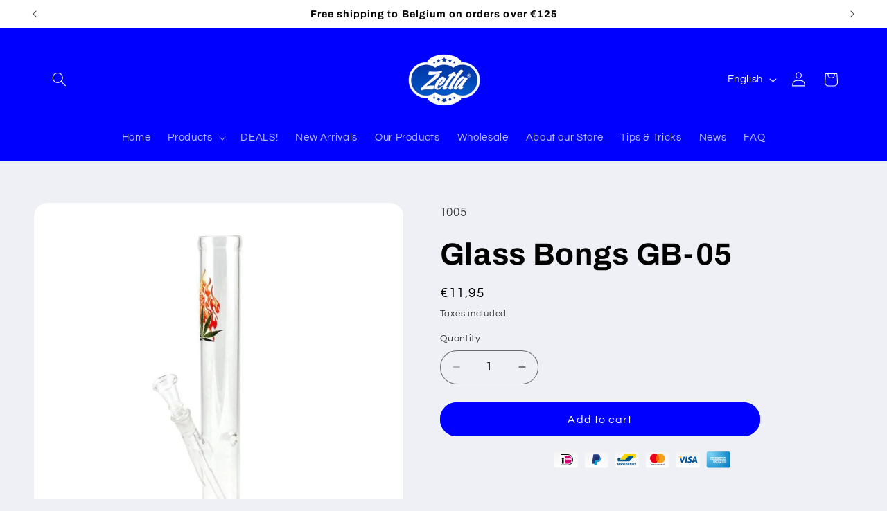

--- FILE ---
content_type: text/html; charset=utf-8
request_url: https://zetla.nl/products/glass-bongs-gb-05
body_size: 71601
content:
<!doctype html>
<html class="js" lang="en">
  <head>
    <meta charset="utf-8">
    <meta http-equiv="X-UA-Compatible" content="IE=edge">
    <meta name="viewport" content="width=device-width,initial-scale=1">
    <meta name="theme-color" content="">
    <link rel="canonical" href="https://zetla.nl/products/glass-bongs-gb-05"><link rel="icon" type="image/png" href="//zetla.nl/cdn/shop/files/zetla_logo_wit_kopieren54879.png?crop=center&height=32&v=1654165792&width=32"><link rel="preconnect" href="https://fonts.shopifycdn.com" crossorigin><title>
      Glass Bongs GB-05
 &ndash; Zetla</title>

    
      <meta name="description" content="With the glass bongs you can smoke weed, hash and other types of herbs. A bong is different from a joint. The smoke is filtered in the water so that you can get more smoke. Height: 45cmWidth: 45mmWeed Logo A specific kind of waterpipe called a bong lets you inhale smoke through a big tube or cylinder rather than a hose">
    

    

<meta property="og:site_name" content="Zetla">
<meta property="og:url" content="https://zetla.nl/products/glass-bongs-gb-05">
<meta property="og:title" content="Glass Bongs GB-05">
<meta property="og:type" content="product">
<meta property="og:description" content="With the glass bongs you can smoke weed, hash and other types of herbs. A bong is different from a joint. The smoke is filtered in the water so that you can get more smoke. Height: 45cmWidth: 45mmWeed Logo A specific kind of waterpipe called a bong lets you inhale smoke through a big tube or cylinder rather than a hose"><meta property="og:image" content="http://zetla.nl/cdn/shop/products/aaa2b91c569ba5ab52ef5c1935ac5d5cd599ecb2.jpg?v=1620216114">
  <meta property="og:image:secure_url" content="https://zetla.nl/cdn/shop/products/aaa2b91c569ba5ab52ef5c1935ac5d5cd599ecb2.jpg?v=1620216114">
  <meta property="og:image:width" content="800">
  <meta property="og:image:height" content="800"><meta property="og:price:amount" content="11,95">
  <meta property="og:price:currency" content="EUR"><meta name="twitter:site" content="@zetla_nl"><meta name="twitter:card" content="summary_large_image">
<meta name="twitter:title" content="Glass Bongs GB-05">
<meta name="twitter:description" content="With the glass bongs you can smoke weed, hash and other types of herbs. A bong is different from a joint. The smoke is filtered in the water so that you can get more smoke. Height: 45cmWidth: 45mmWeed Logo A specific kind of waterpipe called a bong lets you inhale smoke through a big tube or cylinder rather than a hose">


    <script src="//zetla.nl/cdn/shop/t/10/assets/constants.js?v=132983761750457495441739813376" defer="defer"></script>
    <script src="//zetla.nl/cdn/shop/t/10/assets/pubsub.js?v=158357773527763999511739813377" defer="defer"></script>
    <script src="//zetla.nl/cdn/shop/t/10/assets/global.js?v=152862011079830610291739813376" defer="defer"></script>
    <script src="//zetla.nl/cdn/shop/t/10/assets/details-disclosure.js?v=13653116266235556501739813376" defer="defer"></script>
    <script src="//zetla.nl/cdn/shop/t/10/assets/details-modal.js?v=25581673532751508451739813376" defer="defer"></script>
    <script src="//zetla.nl/cdn/shop/t/10/assets/search-form.js?v=133129549252120666541739813377" defer="defer"></script><script>window.performance && window.performance.mark && window.performance.mark('shopify.content_for_header.start');</script><meta name="google-site-verification" content="yWt8QZ1ByPkpzFUkyGqI44r2UMn701kxS-NUtNcCoZk">
<meta name="facebook-domain-verification" content="5o8qucj940cu3a8fbpn2u9afyqqkd6">
<meta id="shopify-digital-wallet" name="shopify-digital-wallet" content="/49205280922/digital_wallets/dialog">
<meta name="shopify-checkout-api-token" content="e20dbd00a13102349ea9adc154935a2f">
<meta id="in-context-paypal-metadata" data-shop-id="49205280922" data-venmo-supported="false" data-environment="production" data-locale="en_US" data-paypal-v4="true" data-currency="EUR">
<link rel="alternate" hreflang="x-default" href="https://zetla.nl/products/glass-bongs-gb-05">
<link rel="alternate" hreflang="en" href="https://zetla.nl/products/glass-bongs-gb-05">
<link rel="alternate" hreflang="nl" href="https://zetla.nl/nl/products/glass-bongs-gb-05">
<link rel="alternate" hreflang="es" href="https://zetla.nl/es/products/glass-bongs-gb-05">
<link rel="alternate" hreflang="fr" href="https://zetla.nl/fr/products/glass-bongs-gb-05">
<link rel="alternate" hreflang="de" href="https://zetla.nl/de/products/glass-bongs-gb-05">
<link rel="alternate" hreflang="en-AD" href="https://abk-europe.myshopify.com/products/glass-bongs-gb-05">
<link rel="alternate" hreflang="nl-AD" href="https://abk-europe.myshopify.com/nl/products/glass-bongs-gb-05">
<link rel="alternate" hreflang="es-AD" href="https://abk-europe.myshopify.com/es/products/glass-bongs-gb-05">
<link rel="alternate" hreflang="fr-AD" href="https://abk-europe.myshopify.com/fr/products/glass-bongs-gb-05">
<link rel="alternate" hreflang="de-AD" href="https://abk-europe.myshopify.com/de/products/glass-bongs-gb-05">
<link rel="alternate" hreflang="en-AL" href="https://abk-europe.myshopify.com/products/glass-bongs-gb-05">
<link rel="alternate" hreflang="nl-AL" href="https://abk-europe.myshopify.com/nl/products/glass-bongs-gb-05">
<link rel="alternate" hreflang="es-AL" href="https://abk-europe.myshopify.com/es/products/glass-bongs-gb-05">
<link rel="alternate" hreflang="fr-AL" href="https://abk-europe.myshopify.com/fr/products/glass-bongs-gb-05">
<link rel="alternate" hreflang="de-AL" href="https://abk-europe.myshopify.com/de/products/glass-bongs-gb-05">
<link rel="alternate" hreflang="en-AM" href="https://abk-europe.myshopify.com/products/glass-bongs-gb-05">
<link rel="alternate" hreflang="nl-AM" href="https://abk-europe.myshopify.com/nl/products/glass-bongs-gb-05">
<link rel="alternate" hreflang="es-AM" href="https://abk-europe.myshopify.com/es/products/glass-bongs-gb-05">
<link rel="alternate" hreflang="fr-AM" href="https://abk-europe.myshopify.com/fr/products/glass-bongs-gb-05">
<link rel="alternate" hreflang="de-AM" href="https://abk-europe.myshopify.com/de/products/glass-bongs-gb-05">
<link rel="alternate" hreflang="en-AT" href="https://abk-europe.myshopify.com/products/glass-bongs-gb-05">
<link rel="alternate" hreflang="nl-AT" href="https://abk-europe.myshopify.com/nl/products/glass-bongs-gb-05">
<link rel="alternate" hreflang="es-AT" href="https://abk-europe.myshopify.com/es/products/glass-bongs-gb-05">
<link rel="alternate" hreflang="fr-AT" href="https://abk-europe.myshopify.com/fr/products/glass-bongs-gb-05">
<link rel="alternate" hreflang="de-AT" href="https://abk-europe.myshopify.com/de/products/glass-bongs-gb-05">
<link rel="alternate" hreflang="en-AX" href="https://abk-europe.myshopify.com/products/glass-bongs-gb-05">
<link rel="alternate" hreflang="nl-AX" href="https://abk-europe.myshopify.com/nl/products/glass-bongs-gb-05">
<link rel="alternate" hreflang="es-AX" href="https://abk-europe.myshopify.com/es/products/glass-bongs-gb-05">
<link rel="alternate" hreflang="fr-AX" href="https://abk-europe.myshopify.com/fr/products/glass-bongs-gb-05">
<link rel="alternate" hreflang="de-AX" href="https://abk-europe.myshopify.com/de/products/glass-bongs-gb-05">
<link rel="alternate" hreflang="en-BA" href="https://abk-europe.myshopify.com/products/glass-bongs-gb-05">
<link rel="alternate" hreflang="nl-BA" href="https://abk-europe.myshopify.com/nl/products/glass-bongs-gb-05">
<link rel="alternate" hreflang="es-BA" href="https://abk-europe.myshopify.com/es/products/glass-bongs-gb-05">
<link rel="alternate" hreflang="fr-BA" href="https://abk-europe.myshopify.com/fr/products/glass-bongs-gb-05">
<link rel="alternate" hreflang="de-BA" href="https://abk-europe.myshopify.com/de/products/glass-bongs-gb-05">
<link rel="alternate" hreflang="en-BE" href="https://abk-europe.myshopify.com/products/glass-bongs-gb-05">
<link rel="alternate" hreflang="nl-BE" href="https://abk-europe.myshopify.com/nl/products/glass-bongs-gb-05">
<link rel="alternate" hreflang="es-BE" href="https://abk-europe.myshopify.com/es/products/glass-bongs-gb-05">
<link rel="alternate" hreflang="fr-BE" href="https://abk-europe.myshopify.com/fr/products/glass-bongs-gb-05">
<link rel="alternate" hreflang="de-BE" href="https://abk-europe.myshopify.com/de/products/glass-bongs-gb-05">
<link rel="alternate" hreflang="en-BG" href="https://abk-europe.myshopify.com/products/glass-bongs-gb-05">
<link rel="alternate" hreflang="nl-BG" href="https://abk-europe.myshopify.com/nl/products/glass-bongs-gb-05">
<link rel="alternate" hreflang="es-BG" href="https://abk-europe.myshopify.com/es/products/glass-bongs-gb-05">
<link rel="alternate" hreflang="fr-BG" href="https://abk-europe.myshopify.com/fr/products/glass-bongs-gb-05">
<link rel="alternate" hreflang="de-BG" href="https://abk-europe.myshopify.com/de/products/glass-bongs-gb-05">
<link rel="alternate" hreflang="en-BY" href="https://abk-europe.myshopify.com/products/glass-bongs-gb-05">
<link rel="alternate" hreflang="nl-BY" href="https://abk-europe.myshopify.com/nl/products/glass-bongs-gb-05">
<link rel="alternate" hreflang="es-BY" href="https://abk-europe.myshopify.com/es/products/glass-bongs-gb-05">
<link rel="alternate" hreflang="fr-BY" href="https://abk-europe.myshopify.com/fr/products/glass-bongs-gb-05">
<link rel="alternate" hreflang="de-BY" href="https://abk-europe.myshopify.com/de/products/glass-bongs-gb-05">
<link rel="alternate" hreflang="en-CH" href="https://abk-europe.myshopify.com/products/glass-bongs-gb-05">
<link rel="alternate" hreflang="nl-CH" href="https://abk-europe.myshopify.com/nl/products/glass-bongs-gb-05">
<link rel="alternate" hreflang="es-CH" href="https://abk-europe.myshopify.com/es/products/glass-bongs-gb-05">
<link rel="alternate" hreflang="fr-CH" href="https://abk-europe.myshopify.com/fr/products/glass-bongs-gb-05">
<link rel="alternate" hreflang="de-CH" href="https://abk-europe.myshopify.com/de/products/glass-bongs-gb-05">
<link rel="alternate" hreflang="en-CY" href="https://abk-europe.myshopify.com/products/glass-bongs-gb-05">
<link rel="alternate" hreflang="nl-CY" href="https://abk-europe.myshopify.com/nl/products/glass-bongs-gb-05">
<link rel="alternate" hreflang="es-CY" href="https://abk-europe.myshopify.com/es/products/glass-bongs-gb-05">
<link rel="alternate" hreflang="fr-CY" href="https://abk-europe.myshopify.com/fr/products/glass-bongs-gb-05">
<link rel="alternate" hreflang="de-CY" href="https://abk-europe.myshopify.com/de/products/glass-bongs-gb-05">
<link rel="alternate" hreflang="en-CZ" href="https://abk-europe.myshopify.com/products/glass-bongs-gb-05">
<link rel="alternate" hreflang="nl-CZ" href="https://abk-europe.myshopify.com/nl/products/glass-bongs-gb-05">
<link rel="alternate" hreflang="es-CZ" href="https://abk-europe.myshopify.com/es/products/glass-bongs-gb-05">
<link rel="alternate" hreflang="fr-CZ" href="https://abk-europe.myshopify.com/fr/products/glass-bongs-gb-05">
<link rel="alternate" hreflang="de-CZ" href="https://abk-europe.myshopify.com/de/products/glass-bongs-gb-05">
<link rel="alternate" hreflang="en-DE" href="https://abk-europe.myshopify.com/products/glass-bongs-gb-05">
<link rel="alternate" hreflang="nl-DE" href="https://abk-europe.myshopify.com/nl/products/glass-bongs-gb-05">
<link rel="alternate" hreflang="es-DE" href="https://abk-europe.myshopify.com/es/products/glass-bongs-gb-05">
<link rel="alternate" hreflang="fr-DE" href="https://abk-europe.myshopify.com/fr/products/glass-bongs-gb-05">
<link rel="alternate" hreflang="de-DE" href="https://abk-europe.myshopify.com/de/products/glass-bongs-gb-05">
<link rel="alternate" hreflang="en-DK" href="https://abk-europe.myshopify.com/products/glass-bongs-gb-05">
<link rel="alternate" hreflang="nl-DK" href="https://abk-europe.myshopify.com/nl/products/glass-bongs-gb-05">
<link rel="alternate" hreflang="es-DK" href="https://abk-europe.myshopify.com/es/products/glass-bongs-gb-05">
<link rel="alternate" hreflang="fr-DK" href="https://abk-europe.myshopify.com/fr/products/glass-bongs-gb-05">
<link rel="alternate" hreflang="de-DK" href="https://abk-europe.myshopify.com/de/products/glass-bongs-gb-05">
<link rel="alternate" hreflang="en-EE" href="https://abk-europe.myshopify.com/products/glass-bongs-gb-05">
<link rel="alternate" hreflang="nl-EE" href="https://abk-europe.myshopify.com/nl/products/glass-bongs-gb-05">
<link rel="alternate" hreflang="es-EE" href="https://abk-europe.myshopify.com/es/products/glass-bongs-gb-05">
<link rel="alternate" hreflang="fr-EE" href="https://abk-europe.myshopify.com/fr/products/glass-bongs-gb-05">
<link rel="alternate" hreflang="de-EE" href="https://abk-europe.myshopify.com/de/products/glass-bongs-gb-05">
<link rel="alternate" hreflang="en-ES" href="https://abk-europe.myshopify.com/products/glass-bongs-gb-05">
<link rel="alternate" hreflang="nl-ES" href="https://abk-europe.myshopify.com/nl/products/glass-bongs-gb-05">
<link rel="alternate" hreflang="es-ES" href="https://abk-europe.myshopify.com/es/products/glass-bongs-gb-05">
<link rel="alternate" hreflang="fr-ES" href="https://abk-europe.myshopify.com/fr/products/glass-bongs-gb-05">
<link rel="alternate" hreflang="de-ES" href="https://abk-europe.myshopify.com/de/products/glass-bongs-gb-05">
<link rel="alternate" hreflang="en-FI" href="https://abk-europe.myshopify.com/products/glass-bongs-gb-05">
<link rel="alternate" hreflang="nl-FI" href="https://abk-europe.myshopify.com/nl/products/glass-bongs-gb-05">
<link rel="alternate" hreflang="es-FI" href="https://abk-europe.myshopify.com/es/products/glass-bongs-gb-05">
<link rel="alternate" hreflang="fr-FI" href="https://abk-europe.myshopify.com/fr/products/glass-bongs-gb-05">
<link rel="alternate" hreflang="de-FI" href="https://abk-europe.myshopify.com/de/products/glass-bongs-gb-05">
<link rel="alternate" hreflang="en-FO" href="https://abk-europe.myshopify.com/products/glass-bongs-gb-05">
<link rel="alternate" hreflang="nl-FO" href="https://abk-europe.myshopify.com/nl/products/glass-bongs-gb-05">
<link rel="alternate" hreflang="es-FO" href="https://abk-europe.myshopify.com/es/products/glass-bongs-gb-05">
<link rel="alternate" hreflang="fr-FO" href="https://abk-europe.myshopify.com/fr/products/glass-bongs-gb-05">
<link rel="alternate" hreflang="de-FO" href="https://abk-europe.myshopify.com/de/products/glass-bongs-gb-05">
<link rel="alternate" hreflang="en-FR" href="https://abk-europe.myshopify.com/products/glass-bongs-gb-05">
<link rel="alternate" hreflang="nl-FR" href="https://abk-europe.myshopify.com/nl/products/glass-bongs-gb-05">
<link rel="alternate" hreflang="es-FR" href="https://abk-europe.myshopify.com/es/products/glass-bongs-gb-05">
<link rel="alternate" hreflang="fr-FR" href="https://abk-europe.myshopify.com/fr/products/glass-bongs-gb-05">
<link rel="alternate" hreflang="de-FR" href="https://abk-europe.myshopify.com/de/products/glass-bongs-gb-05">
<link rel="alternate" hreflang="en-GB" href="https://abk-europe.myshopify.com/products/glass-bongs-gb-05">
<link rel="alternate" hreflang="nl-GB" href="https://abk-europe.myshopify.com/nl/products/glass-bongs-gb-05">
<link rel="alternate" hreflang="es-GB" href="https://abk-europe.myshopify.com/es/products/glass-bongs-gb-05">
<link rel="alternate" hreflang="fr-GB" href="https://abk-europe.myshopify.com/fr/products/glass-bongs-gb-05">
<link rel="alternate" hreflang="de-GB" href="https://abk-europe.myshopify.com/de/products/glass-bongs-gb-05">
<link rel="alternate" hreflang="en-GE" href="https://abk-europe.myshopify.com/products/glass-bongs-gb-05">
<link rel="alternate" hreflang="nl-GE" href="https://abk-europe.myshopify.com/nl/products/glass-bongs-gb-05">
<link rel="alternate" hreflang="es-GE" href="https://abk-europe.myshopify.com/es/products/glass-bongs-gb-05">
<link rel="alternate" hreflang="fr-GE" href="https://abk-europe.myshopify.com/fr/products/glass-bongs-gb-05">
<link rel="alternate" hreflang="de-GE" href="https://abk-europe.myshopify.com/de/products/glass-bongs-gb-05">
<link rel="alternate" hreflang="en-GG" href="https://abk-europe.myshopify.com/products/glass-bongs-gb-05">
<link rel="alternate" hreflang="nl-GG" href="https://abk-europe.myshopify.com/nl/products/glass-bongs-gb-05">
<link rel="alternate" hreflang="es-GG" href="https://abk-europe.myshopify.com/es/products/glass-bongs-gb-05">
<link rel="alternate" hreflang="fr-GG" href="https://abk-europe.myshopify.com/fr/products/glass-bongs-gb-05">
<link rel="alternate" hreflang="de-GG" href="https://abk-europe.myshopify.com/de/products/glass-bongs-gb-05">
<link rel="alternate" hreflang="en-GI" href="https://abk-europe.myshopify.com/products/glass-bongs-gb-05">
<link rel="alternate" hreflang="nl-GI" href="https://abk-europe.myshopify.com/nl/products/glass-bongs-gb-05">
<link rel="alternate" hreflang="es-GI" href="https://abk-europe.myshopify.com/es/products/glass-bongs-gb-05">
<link rel="alternate" hreflang="fr-GI" href="https://abk-europe.myshopify.com/fr/products/glass-bongs-gb-05">
<link rel="alternate" hreflang="de-GI" href="https://abk-europe.myshopify.com/de/products/glass-bongs-gb-05">
<link rel="alternate" hreflang="en-GL" href="https://abk-europe.myshopify.com/products/glass-bongs-gb-05">
<link rel="alternate" hreflang="nl-GL" href="https://abk-europe.myshopify.com/nl/products/glass-bongs-gb-05">
<link rel="alternate" hreflang="es-GL" href="https://abk-europe.myshopify.com/es/products/glass-bongs-gb-05">
<link rel="alternate" hreflang="fr-GL" href="https://abk-europe.myshopify.com/fr/products/glass-bongs-gb-05">
<link rel="alternate" hreflang="de-GL" href="https://abk-europe.myshopify.com/de/products/glass-bongs-gb-05">
<link rel="alternate" hreflang="en-GP" href="https://abk-europe.myshopify.com/products/glass-bongs-gb-05">
<link rel="alternate" hreflang="nl-GP" href="https://abk-europe.myshopify.com/nl/products/glass-bongs-gb-05">
<link rel="alternate" hreflang="es-GP" href="https://abk-europe.myshopify.com/es/products/glass-bongs-gb-05">
<link rel="alternate" hreflang="fr-GP" href="https://abk-europe.myshopify.com/fr/products/glass-bongs-gb-05">
<link rel="alternate" hreflang="de-GP" href="https://abk-europe.myshopify.com/de/products/glass-bongs-gb-05">
<link rel="alternate" hreflang="en-GR" href="https://abk-europe.myshopify.com/products/glass-bongs-gb-05">
<link rel="alternate" hreflang="nl-GR" href="https://abk-europe.myshopify.com/nl/products/glass-bongs-gb-05">
<link rel="alternate" hreflang="es-GR" href="https://abk-europe.myshopify.com/es/products/glass-bongs-gb-05">
<link rel="alternate" hreflang="fr-GR" href="https://abk-europe.myshopify.com/fr/products/glass-bongs-gb-05">
<link rel="alternate" hreflang="de-GR" href="https://abk-europe.myshopify.com/de/products/glass-bongs-gb-05">
<link rel="alternate" hreflang="en-HR" href="https://abk-europe.myshopify.com/products/glass-bongs-gb-05">
<link rel="alternate" hreflang="nl-HR" href="https://abk-europe.myshopify.com/nl/products/glass-bongs-gb-05">
<link rel="alternate" hreflang="es-HR" href="https://abk-europe.myshopify.com/es/products/glass-bongs-gb-05">
<link rel="alternate" hreflang="fr-HR" href="https://abk-europe.myshopify.com/fr/products/glass-bongs-gb-05">
<link rel="alternate" hreflang="de-HR" href="https://abk-europe.myshopify.com/de/products/glass-bongs-gb-05">
<link rel="alternate" hreflang="en-HU" href="https://abk-europe.myshopify.com/products/glass-bongs-gb-05">
<link rel="alternate" hreflang="nl-HU" href="https://abk-europe.myshopify.com/nl/products/glass-bongs-gb-05">
<link rel="alternate" hreflang="es-HU" href="https://abk-europe.myshopify.com/es/products/glass-bongs-gb-05">
<link rel="alternate" hreflang="fr-HU" href="https://abk-europe.myshopify.com/fr/products/glass-bongs-gb-05">
<link rel="alternate" hreflang="de-HU" href="https://abk-europe.myshopify.com/de/products/glass-bongs-gb-05">
<link rel="alternate" hreflang="en-IE" href="https://abk-europe.myshopify.com/products/glass-bongs-gb-05">
<link rel="alternate" hreflang="nl-IE" href="https://abk-europe.myshopify.com/nl/products/glass-bongs-gb-05">
<link rel="alternate" hreflang="es-IE" href="https://abk-europe.myshopify.com/es/products/glass-bongs-gb-05">
<link rel="alternate" hreflang="fr-IE" href="https://abk-europe.myshopify.com/fr/products/glass-bongs-gb-05">
<link rel="alternate" hreflang="de-IE" href="https://abk-europe.myshopify.com/de/products/glass-bongs-gb-05">
<link rel="alternate" hreflang="en-IM" href="https://abk-europe.myshopify.com/products/glass-bongs-gb-05">
<link rel="alternate" hreflang="nl-IM" href="https://abk-europe.myshopify.com/nl/products/glass-bongs-gb-05">
<link rel="alternate" hreflang="es-IM" href="https://abk-europe.myshopify.com/es/products/glass-bongs-gb-05">
<link rel="alternate" hreflang="fr-IM" href="https://abk-europe.myshopify.com/fr/products/glass-bongs-gb-05">
<link rel="alternate" hreflang="de-IM" href="https://abk-europe.myshopify.com/de/products/glass-bongs-gb-05">
<link rel="alternate" hreflang="en-IS" href="https://abk-europe.myshopify.com/products/glass-bongs-gb-05">
<link rel="alternate" hreflang="nl-IS" href="https://abk-europe.myshopify.com/nl/products/glass-bongs-gb-05">
<link rel="alternate" hreflang="es-IS" href="https://abk-europe.myshopify.com/es/products/glass-bongs-gb-05">
<link rel="alternate" hreflang="fr-IS" href="https://abk-europe.myshopify.com/fr/products/glass-bongs-gb-05">
<link rel="alternate" hreflang="de-IS" href="https://abk-europe.myshopify.com/de/products/glass-bongs-gb-05">
<link rel="alternate" hreflang="en-IT" href="https://abk-europe.myshopify.com/products/glass-bongs-gb-05">
<link rel="alternate" hreflang="nl-IT" href="https://abk-europe.myshopify.com/nl/products/glass-bongs-gb-05">
<link rel="alternate" hreflang="es-IT" href="https://abk-europe.myshopify.com/es/products/glass-bongs-gb-05">
<link rel="alternate" hreflang="fr-IT" href="https://abk-europe.myshopify.com/fr/products/glass-bongs-gb-05">
<link rel="alternate" hreflang="de-IT" href="https://abk-europe.myshopify.com/de/products/glass-bongs-gb-05">
<link rel="alternate" hreflang="en-JE" href="https://abk-europe.myshopify.com/products/glass-bongs-gb-05">
<link rel="alternate" hreflang="nl-JE" href="https://abk-europe.myshopify.com/nl/products/glass-bongs-gb-05">
<link rel="alternate" hreflang="es-JE" href="https://abk-europe.myshopify.com/es/products/glass-bongs-gb-05">
<link rel="alternate" hreflang="fr-JE" href="https://abk-europe.myshopify.com/fr/products/glass-bongs-gb-05">
<link rel="alternate" hreflang="de-JE" href="https://abk-europe.myshopify.com/de/products/glass-bongs-gb-05">
<link rel="alternate" hreflang="en-LI" href="https://abk-europe.myshopify.com/products/glass-bongs-gb-05">
<link rel="alternate" hreflang="nl-LI" href="https://abk-europe.myshopify.com/nl/products/glass-bongs-gb-05">
<link rel="alternate" hreflang="es-LI" href="https://abk-europe.myshopify.com/es/products/glass-bongs-gb-05">
<link rel="alternate" hreflang="fr-LI" href="https://abk-europe.myshopify.com/fr/products/glass-bongs-gb-05">
<link rel="alternate" hreflang="de-LI" href="https://abk-europe.myshopify.com/de/products/glass-bongs-gb-05">
<link rel="alternate" hreflang="en-LT" href="https://abk-europe.myshopify.com/products/glass-bongs-gb-05">
<link rel="alternate" hreflang="nl-LT" href="https://abk-europe.myshopify.com/nl/products/glass-bongs-gb-05">
<link rel="alternate" hreflang="es-LT" href="https://abk-europe.myshopify.com/es/products/glass-bongs-gb-05">
<link rel="alternate" hreflang="fr-LT" href="https://abk-europe.myshopify.com/fr/products/glass-bongs-gb-05">
<link rel="alternate" hreflang="de-LT" href="https://abk-europe.myshopify.com/de/products/glass-bongs-gb-05">
<link rel="alternate" hreflang="en-LU" href="https://abk-europe.myshopify.com/products/glass-bongs-gb-05">
<link rel="alternate" hreflang="nl-LU" href="https://abk-europe.myshopify.com/nl/products/glass-bongs-gb-05">
<link rel="alternate" hreflang="es-LU" href="https://abk-europe.myshopify.com/es/products/glass-bongs-gb-05">
<link rel="alternate" hreflang="fr-LU" href="https://abk-europe.myshopify.com/fr/products/glass-bongs-gb-05">
<link rel="alternate" hreflang="de-LU" href="https://abk-europe.myshopify.com/de/products/glass-bongs-gb-05">
<link rel="alternate" hreflang="en-LV" href="https://abk-europe.myshopify.com/products/glass-bongs-gb-05">
<link rel="alternate" hreflang="nl-LV" href="https://abk-europe.myshopify.com/nl/products/glass-bongs-gb-05">
<link rel="alternate" hreflang="es-LV" href="https://abk-europe.myshopify.com/es/products/glass-bongs-gb-05">
<link rel="alternate" hreflang="fr-LV" href="https://abk-europe.myshopify.com/fr/products/glass-bongs-gb-05">
<link rel="alternate" hreflang="de-LV" href="https://abk-europe.myshopify.com/de/products/glass-bongs-gb-05">
<link rel="alternate" hreflang="en-MC" href="https://abk-europe.myshopify.com/products/glass-bongs-gb-05">
<link rel="alternate" hreflang="nl-MC" href="https://abk-europe.myshopify.com/nl/products/glass-bongs-gb-05">
<link rel="alternate" hreflang="es-MC" href="https://abk-europe.myshopify.com/es/products/glass-bongs-gb-05">
<link rel="alternate" hreflang="fr-MC" href="https://abk-europe.myshopify.com/fr/products/glass-bongs-gb-05">
<link rel="alternate" hreflang="de-MC" href="https://abk-europe.myshopify.com/de/products/glass-bongs-gb-05">
<link rel="alternate" hreflang="en-MD" href="https://abk-europe.myshopify.com/products/glass-bongs-gb-05">
<link rel="alternate" hreflang="nl-MD" href="https://abk-europe.myshopify.com/nl/products/glass-bongs-gb-05">
<link rel="alternate" hreflang="es-MD" href="https://abk-europe.myshopify.com/es/products/glass-bongs-gb-05">
<link rel="alternate" hreflang="fr-MD" href="https://abk-europe.myshopify.com/fr/products/glass-bongs-gb-05">
<link rel="alternate" hreflang="de-MD" href="https://abk-europe.myshopify.com/de/products/glass-bongs-gb-05">
<link rel="alternate" hreflang="en-ME" href="https://abk-europe.myshopify.com/products/glass-bongs-gb-05">
<link rel="alternate" hreflang="nl-ME" href="https://abk-europe.myshopify.com/nl/products/glass-bongs-gb-05">
<link rel="alternate" hreflang="es-ME" href="https://abk-europe.myshopify.com/es/products/glass-bongs-gb-05">
<link rel="alternate" hreflang="fr-ME" href="https://abk-europe.myshopify.com/fr/products/glass-bongs-gb-05">
<link rel="alternate" hreflang="de-ME" href="https://abk-europe.myshopify.com/de/products/glass-bongs-gb-05">
<link rel="alternate" hreflang="en-MK" href="https://abk-europe.myshopify.com/products/glass-bongs-gb-05">
<link rel="alternate" hreflang="nl-MK" href="https://abk-europe.myshopify.com/nl/products/glass-bongs-gb-05">
<link rel="alternate" hreflang="es-MK" href="https://abk-europe.myshopify.com/es/products/glass-bongs-gb-05">
<link rel="alternate" hreflang="fr-MK" href="https://abk-europe.myshopify.com/fr/products/glass-bongs-gb-05">
<link rel="alternate" hreflang="de-MK" href="https://abk-europe.myshopify.com/de/products/glass-bongs-gb-05">
<link rel="alternate" hreflang="en-MT" href="https://abk-europe.myshopify.com/products/glass-bongs-gb-05">
<link rel="alternate" hreflang="nl-MT" href="https://abk-europe.myshopify.com/nl/products/glass-bongs-gb-05">
<link rel="alternate" hreflang="es-MT" href="https://abk-europe.myshopify.com/es/products/glass-bongs-gb-05">
<link rel="alternate" hreflang="fr-MT" href="https://abk-europe.myshopify.com/fr/products/glass-bongs-gb-05">
<link rel="alternate" hreflang="de-MT" href="https://abk-europe.myshopify.com/de/products/glass-bongs-gb-05">
<link rel="alternate" hreflang="en-NO" href="https://abk-europe.myshopify.com/products/glass-bongs-gb-05">
<link rel="alternate" hreflang="nl-NO" href="https://abk-europe.myshopify.com/nl/products/glass-bongs-gb-05">
<link rel="alternate" hreflang="es-NO" href="https://abk-europe.myshopify.com/es/products/glass-bongs-gb-05">
<link rel="alternate" hreflang="fr-NO" href="https://abk-europe.myshopify.com/fr/products/glass-bongs-gb-05">
<link rel="alternate" hreflang="de-NO" href="https://abk-europe.myshopify.com/de/products/glass-bongs-gb-05">
<link rel="alternate" hreflang="en-PL" href="https://abk-europe.myshopify.com/products/glass-bongs-gb-05">
<link rel="alternate" hreflang="nl-PL" href="https://abk-europe.myshopify.com/nl/products/glass-bongs-gb-05">
<link rel="alternate" hreflang="es-PL" href="https://abk-europe.myshopify.com/es/products/glass-bongs-gb-05">
<link rel="alternate" hreflang="fr-PL" href="https://abk-europe.myshopify.com/fr/products/glass-bongs-gb-05">
<link rel="alternate" hreflang="de-PL" href="https://abk-europe.myshopify.com/de/products/glass-bongs-gb-05">
<link rel="alternate" hreflang="en-PT" href="https://abk-europe.myshopify.com/products/glass-bongs-gb-05">
<link rel="alternate" hreflang="nl-PT" href="https://abk-europe.myshopify.com/nl/products/glass-bongs-gb-05">
<link rel="alternate" hreflang="es-PT" href="https://abk-europe.myshopify.com/es/products/glass-bongs-gb-05">
<link rel="alternate" hreflang="fr-PT" href="https://abk-europe.myshopify.com/fr/products/glass-bongs-gb-05">
<link rel="alternate" hreflang="de-PT" href="https://abk-europe.myshopify.com/de/products/glass-bongs-gb-05">
<link rel="alternate" hreflang="en-RE" href="https://abk-europe.myshopify.com/products/glass-bongs-gb-05">
<link rel="alternate" hreflang="nl-RE" href="https://abk-europe.myshopify.com/nl/products/glass-bongs-gb-05">
<link rel="alternate" hreflang="es-RE" href="https://abk-europe.myshopify.com/es/products/glass-bongs-gb-05">
<link rel="alternate" hreflang="fr-RE" href="https://abk-europe.myshopify.com/fr/products/glass-bongs-gb-05">
<link rel="alternate" hreflang="de-RE" href="https://abk-europe.myshopify.com/de/products/glass-bongs-gb-05">
<link rel="alternate" hreflang="en-RO" href="https://abk-europe.myshopify.com/products/glass-bongs-gb-05">
<link rel="alternate" hreflang="nl-RO" href="https://abk-europe.myshopify.com/nl/products/glass-bongs-gb-05">
<link rel="alternate" hreflang="es-RO" href="https://abk-europe.myshopify.com/es/products/glass-bongs-gb-05">
<link rel="alternate" hreflang="fr-RO" href="https://abk-europe.myshopify.com/fr/products/glass-bongs-gb-05">
<link rel="alternate" hreflang="de-RO" href="https://abk-europe.myshopify.com/de/products/glass-bongs-gb-05">
<link rel="alternate" hreflang="en-RS" href="https://abk-europe.myshopify.com/products/glass-bongs-gb-05">
<link rel="alternate" hreflang="nl-RS" href="https://abk-europe.myshopify.com/nl/products/glass-bongs-gb-05">
<link rel="alternate" hreflang="es-RS" href="https://abk-europe.myshopify.com/es/products/glass-bongs-gb-05">
<link rel="alternate" hreflang="fr-RS" href="https://abk-europe.myshopify.com/fr/products/glass-bongs-gb-05">
<link rel="alternate" hreflang="de-RS" href="https://abk-europe.myshopify.com/de/products/glass-bongs-gb-05">
<link rel="alternate" hreflang="en-SE" href="https://abk-europe.myshopify.com/products/glass-bongs-gb-05">
<link rel="alternate" hreflang="nl-SE" href="https://abk-europe.myshopify.com/nl/products/glass-bongs-gb-05">
<link rel="alternate" hreflang="es-SE" href="https://abk-europe.myshopify.com/es/products/glass-bongs-gb-05">
<link rel="alternate" hreflang="fr-SE" href="https://abk-europe.myshopify.com/fr/products/glass-bongs-gb-05">
<link rel="alternate" hreflang="de-SE" href="https://abk-europe.myshopify.com/de/products/glass-bongs-gb-05">
<link rel="alternate" hreflang="en-SI" href="https://abk-europe.myshopify.com/products/glass-bongs-gb-05">
<link rel="alternate" hreflang="nl-SI" href="https://abk-europe.myshopify.com/nl/products/glass-bongs-gb-05">
<link rel="alternate" hreflang="es-SI" href="https://abk-europe.myshopify.com/es/products/glass-bongs-gb-05">
<link rel="alternate" hreflang="fr-SI" href="https://abk-europe.myshopify.com/fr/products/glass-bongs-gb-05">
<link rel="alternate" hreflang="de-SI" href="https://abk-europe.myshopify.com/de/products/glass-bongs-gb-05">
<link rel="alternate" hreflang="en-SJ" href="https://abk-europe.myshopify.com/products/glass-bongs-gb-05">
<link rel="alternate" hreflang="nl-SJ" href="https://abk-europe.myshopify.com/nl/products/glass-bongs-gb-05">
<link rel="alternate" hreflang="es-SJ" href="https://abk-europe.myshopify.com/es/products/glass-bongs-gb-05">
<link rel="alternate" hreflang="fr-SJ" href="https://abk-europe.myshopify.com/fr/products/glass-bongs-gb-05">
<link rel="alternate" hreflang="de-SJ" href="https://abk-europe.myshopify.com/de/products/glass-bongs-gb-05">
<link rel="alternate" hreflang="en-SK" href="https://abk-europe.myshopify.com/products/glass-bongs-gb-05">
<link rel="alternate" hreflang="nl-SK" href="https://abk-europe.myshopify.com/nl/products/glass-bongs-gb-05">
<link rel="alternate" hreflang="es-SK" href="https://abk-europe.myshopify.com/es/products/glass-bongs-gb-05">
<link rel="alternate" hreflang="fr-SK" href="https://abk-europe.myshopify.com/fr/products/glass-bongs-gb-05">
<link rel="alternate" hreflang="de-SK" href="https://abk-europe.myshopify.com/de/products/glass-bongs-gb-05">
<link rel="alternate" hreflang="en-SM" href="https://abk-europe.myshopify.com/products/glass-bongs-gb-05">
<link rel="alternate" hreflang="nl-SM" href="https://abk-europe.myshopify.com/nl/products/glass-bongs-gb-05">
<link rel="alternate" hreflang="es-SM" href="https://abk-europe.myshopify.com/es/products/glass-bongs-gb-05">
<link rel="alternate" hreflang="fr-SM" href="https://abk-europe.myshopify.com/fr/products/glass-bongs-gb-05">
<link rel="alternate" hreflang="de-SM" href="https://abk-europe.myshopify.com/de/products/glass-bongs-gb-05">
<link rel="alternate" hreflang="en-TR" href="https://abk-europe.myshopify.com/products/glass-bongs-gb-05">
<link rel="alternate" hreflang="nl-TR" href="https://abk-europe.myshopify.com/nl/products/glass-bongs-gb-05">
<link rel="alternate" hreflang="es-TR" href="https://abk-europe.myshopify.com/es/products/glass-bongs-gb-05">
<link rel="alternate" hreflang="fr-TR" href="https://abk-europe.myshopify.com/fr/products/glass-bongs-gb-05">
<link rel="alternate" hreflang="de-TR" href="https://abk-europe.myshopify.com/de/products/glass-bongs-gb-05">
<link rel="alternate" hreflang="en-UA" href="https://abk-europe.myshopify.com/products/glass-bongs-gb-05">
<link rel="alternate" hreflang="nl-UA" href="https://abk-europe.myshopify.com/nl/products/glass-bongs-gb-05">
<link rel="alternate" hreflang="es-UA" href="https://abk-europe.myshopify.com/es/products/glass-bongs-gb-05">
<link rel="alternate" hreflang="fr-UA" href="https://abk-europe.myshopify.com/fr/products/glass-bongs-gb-05">
<link rel="alternate" hreflang="de-UA" href="https://abk-europe.myshopify.com/de/products/glass-bongs-gb-05">
<link rel="alternate" hreflang="en-VA" href="https://abk-europe.myshopify.com/products/glass-bongs-gb-05">
<link rel="alternate" hreflang="nl-VA" href="https://abk-europe.myshopify.com/nl/products/glass-bongs-gb-05">
<link rel="alternate" hreflang="es-VA" href="https://abk-europe.myshopify.com/es/products/glass-bongs-gb-05">
<link rel="alternate" hreflang="fr-VA" href="https://abk-europe.myshopify.com/fr/products/glass-bongs-gb-05">
<link rel="alternate" hreflang="de-VA" href="https://abk-europe.myshopify.com/de/products/glass-bongs-gb-05">
<link rel="alternate" hreflang="en-XK" href="https://abk-europe.myshopify.com/products/glass-bongs-gb-05">
<link rel="alternate" hreflang="nl-XK" href="https://abk-europe.myshopify.com/nl/products/glass-bongs-gb-05">
<link rel="alternate" hreflang="es-XK" href="https://abk-europe.myshopify.com/es/products/glass-bongs-gb-05">
<link rel="alternate" hreflang="fr-XK" href="https://abk-europe.myshopify.com/fr/products/glass-bongs-gb-05">
<link rel="alternate" hreflang="de-XK" href="https://abk-europe.myshopify.com/de/products/glass-bongs-gb-05">
<link rel="alternate" hreflang="en-YT" href="https://abk-europe.myshopify.com/products/glass-bongs-gb-05">
<link rel="alternate" hreflang="nl-YT" href="https://abk-europe.myshopify.com/nl/products/glass-bongs-gb-05">
<link rel="alternate" hreflang="es-YT" href="https://abk-europe.myshopify.com/es/products/glass-bongs-gb-05">
<link rel="alternate" hreflang="fr-YT" href="https://abk-europe.myshopify.com/fr/products/glass-bongs-gb-05">
<link rel="alternate" hreflang="de-YT" href="https://abk-europe.myshopify.com/de/products/glass-bongs-gb-05">
<link rel="alternate" type="application/json+oembed" href="https://zetla.nl/products/glass-bongs-gb-05.oembed">
<script async="async" src="/checkouts/internal/preloads.js?locale=en-NL"></script>
<script id="shopify-features" type="application/json">{"accessToken":"e20dbd00a13102349ea9adc154935a2f","betas":["rich-media-storefront-analytics"],"domain":"zetla.nl","predictiveSearch":true,"shopId":49205280922,"locale":"en"}</script>
<script>var Shopify = Shopify || {};
Shopify.shop = "abk-europe.myshopify.com";
Shopify.locale = "en";
Shopify.currency = {"active":"EUR","rate":"1.0"};
Shopify.country = "NL";
Shopify.theme = {"name":"Live Zetla","id":179080364377,"schema_name":"Refresh","schema_version":"15.2.0","theme_store_id":1567,"role":"main"};
Shopify.theme.handle = "null";
Shopify.theme.style = {"id":null,"handle":null};
Shopify.cdnHost = "zetla.nl/cdn";
Shopify.routes = Shopify.routes || {};
Shopify.routes.root = "/";</script>
<script type="module">!function(o){(o.Shopify=o.Shopify||{}).modules=!0}(window);</script>
<script>!function(o){function n(){var o=[];function n(){o.push(Array.prototype.slice.apply(arguments))}return n.q=o,n}var t=o.Shopify=o.Shopify||{};t.loadFeatures=n(),t.autoloadFeatures=n()}(window);</script>
<script id="shop-js-analytics" type="application/json">{"pageType":"product"}</script>
<script defer="defer" async type="module" src="//zetla.nl/cdn/shopifycloud/shop-js/modules/v2/client.init-shop-cart-sync_C5BV16lS.en.esm.js"></script>
<script defer="defer" async type="module" src="//zetla.nl/cdn/shopifycloud/shop-js/modules/v2/chunk.common_CygWptCX.esm.js"></script>
<script type="module">
  await import("//zetla.nl/cdn/shopifycloud/shop-js/modules/v2/client.init-shop-cart-sync_C5BV16lS.en.esm.js");
await import("//zetla.nl/cdn/shopifycloud/shop-js/modules/v2/chunk.common_CygWptCX.esm.js");

  window.Shopify.SignInWithShop?.initShopCartSync?.({"fedCMEnabled":true,"windoidEnabled":true});

</script>
<script>(function() {
  var isLoaded = false;
  function asyncLoad() {
    if (isLoaded) return;
    isLoaded = true;
    var urls = ["https:\/\/seo.apps.avada.io\/avada-seo-installed.js?shop=abk-europe.myshopify.com","https:\/\/www.webwinkelkeur.nl\/apps\/shopify\/script.php?shop=abk-europe.myshopify.com","https:\/\/cdn1.avada.io\/flying-pages\/module.js?shop=abk-europe.myshopify.com","https:\/\/trust.conversionbear.com\/script?app=trust_badge\u0026shop=abk-europe.myshopify.com","\/\/cdn.shopify.com\/proxy\/bebb0a820a4e88e58f14263614fb49e82ce530a748e5464b96bb20ae36c4c636\/d1639lhkj5l89m.cloudfront.net\/js\/storefront\/uppromote.js?shop=abk-europe.myshopify.com\u0026sp-cache-control=cHVibGljLCBtYXgtYWdlPTkwMA"];
    for (var i = 0; i < urls.length; i++) {
      var s = document.createElement('script');
      s.type = 'text/javascript';
      s.async = true;
      s.src = urls[i];
      var x = document.getElementsByTagName('script')[0];
      x.parentNode.insertBefore(s, x);
    }
  };
  if(window.attachEvent) {
    window.attachEvent('onload', asyncLoad);
  } else {
    window.addEventListener('load', asyncLoad, false);
  }
})();</script>
<script id="__st">var __st={"a":49205280922,"offset":3600,"reqid":"56e77a55-971a-4f8f-be16-73ccd1f016d3-1768667065","pageurl":"zetla.nl\/products\/glass-bongs-gb-05","u":"55a917cbbb72","p":"product","rtyp":"product","rid":5762877915290};</script>
<script>window.ShopifyPaypalV4VisibilityTracking = true;</script>
<script id="captcha-bootstrap">!function(){'use strict';const t='contact',e='account',n='new_comment',o=[[t,t],['blogs',n],['comments',n],[t,'customer']],c=[[e,'customer_login'],[e,'guest_login'],[e,'recover_customer_password'],[e,'create_customer']],r=t=>t.map((([t,e])=>`form[action*='/${t}']:not([data-nocaptcha='true']) input[name='form_type'][value='${e}']`)).join(','),a=t=>()=>t?[...document.querySelectorAll(t)].map((t=>t.form)):[];function s(){const t=[...o],e=r(t);return a(e)}const i='password',u='form_key',d=['recaptcha-v3-token','g-recaptcha-response','h-captcha-response',i],f=()=>{try{return window.sessionStorage}catch{return}},m='__shopify_v',_=t=>t.elements[u];function p(t,e,n=!1){try{const o=window.sessionStorage,c=JSON.parse(o.getItem(e)),{data:r}=function(t){const{data:e,action:n}=t;return t[m]||n?{data:e,action:n}:{data:t,action:n}}(c);for(const[e,n]of Object.entries(r))t.elements[e]&&(t.elements[e].value=n);n&&o.removeItem(e)}catch(o){console.error('form repopulation failed',{error:o})}}const l='form_type',E='cptcha';function T(t){t.dataset[E]=!0}const w=window,h=w.document,L='Shopify',v='ce_forms',y='captcha';let A=!1;((t,e)=>{const n=(g='f06e6c50-85a8-45c8-87d0-21a2b65856fe',I='https://cdn.shopify.com/shopifycloud/storefront-forms-hcaptcha/ce_storefront_forms_captcha_hcaptcha.v1.5.2.iife.js',D={infoText:'Protected by hCaptcha',privacyText:'Privacy',termsText:'Terms'},(t,e,n)=>{const o=w[L][v],c=o.bindForm;if(c)return c(t,g,e,D).then(n);var r;o.q.push([[t,g,e,D],n]),r=I,A||(h.body.append(Object.assign(h.createElement('script'),{id:'captcha-provider',async:!0,src:r})),A=!0)});var g,I,D;w[L]=w[L]||{},w[L][v]=w[L][v]||{},w[L][v].q=[],w[L][y]=w[L][y]||{},w[L][y].protect=function(t,e){n(t,void 0,e),T(t)},Object.freeze(w[L][y]),function(t,e,n,w,h,L){const[v,y,A,g]=function(t,e,n){const i=e?o:[],u=t?c:[],d=[...i,...u],f=r(d),m=r(i),_=r(d.filter((([t,e])=>n.includes(e))));return[a(f),a(m),a(_),s()]}(w,h,L),I=t=>{const e=t.target;return e instanceof HTMLFormElement?e:e&&e.form},D=t=>v().includes(t);t.addEventListener('submit',(t=>{const e=I(t);if(!e)return;const n=D(e)&&!e.dataset.hcaptchaBound&&!e.dataset.recaptchaBound,o=_(e),c=g().includes(e)&&(!o||!o.value);(n||c)&&t.preventDefault(),c&&!n&&(function(t){try{if(!f())return;!function(t){const e=f();if(!e)return;const n=_(t);if(!n)return;const o=n.value;o&&e.removeItem(o)}(t);const e=Array.from(Array(32),(()=>Math.random().toString(36)[2])).join('');!function(t,e){_(t)||t.append(Object.assign(document.createElement('input'),{type:'hidden',name:u})),t.elements[u].value=e}(t,e),function(t,e){const n=f();if(!n)return;const o=[...t.querySelectorAll(`input[type='${i}']`)].map((({name:t})=>t)),c=[...d,...o],r={};for(const[a,s]of new FormData(t).entries())c.includes(a)||(r[a]=s);n.setItem(e,JSON.stringify({[m]:1,action:t.action,data:r}))}(t,e)}catch(e){console.error('failed to persist form',e)}}(e),e.submit())}));const S=(t,e)=>{t&&!t.dataset[E]&&(n(t,e.some((e=>e===t))),T(t))};for(const o of['focusin','change'])t.addEventListener(o,(t=>{const e=I(t);D(e)&&S(e,y())}));const B=e.get('form_key'),M=e.get(l),P=B&&M;t.addEventListener('DOMContentLoaded',(()=>{const t=y();if(P)for(const e of t)e.elements[l].value===M&&p(e,B);[...new Set([...A(),...v().filter((t=>'true'===t.dataset.shopifyCaptcha))])].forEach((e=>S(e,t)))}))}(h,new URLSearchParams(w.location.search),n,t,e,['guest_login'])})(!0,!0)}();</script>
<script integrity="sha256-4kQ18oKyAcykRKYeNunJcIwy7WH5gtpwJnB7kiuLZ1E=" data-source-attribution="shopify.loadfeatures" defer="defer" src="//zetla.nl/cdn/shopifycloud/storefront/assets/storefront/load_feature-a0a9edcb.js" crossorigin="anonymous"></script>
<script data-source-attribution="shopify.dynamic_checkout.dynamic.init">var Shopify=Shopify||{};Shopify.PaymentButton=Shopify.PaymentButton||{isStorefrontPortableWallets:!0,init:function(){window.Shopify.PaymentButton.init=function(){};var t=document.createElement("script");t.src="https://zetla.nl/cdn/shopifycloud/portable-wallets/latest/portable-wallets.en.js",t.type="module",document.head.appendChild(t)}};
</script>
<script data-source-attribution="shopify.dynamic_checkout.buyer_consent">
  function portableWalletsHideBuyerConsent(e){var t=document.getElementById("shopify-buyer-consent"),n=document.getElementById("shopify-subscription-policy-button");t&&n&&(t.classList.add("hidden"),t.setAttribute("aria-hidden","true"),n.removeEventListener("click",e))}function portableWalletsShowBuyerConsent(e){var t=document.getElementById("shopify-buyer-consent"),n=document.getElementById("shopify-subscription-policy-button");t&&n&&(t.classList.remove("hidden"),t.removeAttribute("aria-hidden"),n.addEventListener("click",e))}window.Shopify?.PaymentButton&&(window.Shopify.PaymentButton.hideBuyerConsent=portableWalletsHideBuyerConsent,window.Shopify.PaymentButton.showBuyerConsent=portableWalletsShowBuyerConsent);
</script>
<script data-source-attribution="shopify.dynamic_checkout.cart.bootstrap">document.addEventListener("DOMContentLoaded",(function(){function t(){return document.querySelector("shopify-accelerated-checkout-cart, shopify-accelerated-checkout")}if(t())Shopify.PaymentButton.init();else{new MutationObserver((function(e,n){t()&&(Shopify.PaymentButton.init(),n.disconnect())})).observe(document.body,{childList:!0,subtree:!0})}}));
</script>
<script id='scb4127' type='text/javascript' async='' src='https://zetla.nl/cdn/shopifycloud/privacy-banner/storefront-banner.js'></script><link id="shopify-accelerated-checkout-styles" rel="stylesheet" media="screen" href="https://zetla.nl/cdn/shopifycloud/portable-wallets/latest/accelerated-checkout-backwards-compat.css" crossorigin="anonymous">
<style id="shopify-accelerated-checkout-cart">
        #shopify-buyer-consent {
  margin-top: 1em;
  display: inline-block;
  width: 100%;
}

#shopify-buyer-consent.hidden {
  display: none;
}

#shopify-subscription-policy-button {
  background: none;
  border: none;
  padding: 0;
  text-decoration: underline;
  font-size: inherit;
  cursor: pointer;
}

#shopify-subscription-policy-button::before {
  box-shadow: none;
}

      </style>
<script id="sections-script" data-sections="header" defer="defer" src="//zetla.nl/cdn/shop/t/10/compiled_assets/scripts.js?4062"></script>
<script>window.performance && window.performance.mark && window.performance.mark('shopify.content_for_header.end');</script>


    <style data-shopify>
      @font-face {
  font-family: Questrial;
  font-weight: 400;
  font-style: normal;
  font-display: swap;
  src: url("//zetla.nl/cdn/fonts/questrial/questrial_n4.66abac5d8209a647b4bf8089b0451928ef144c07.woff2") format("woff2"),
       url("//zetla.nl/cdn/fonts/questrial/questrial_n4.e86c53e77682db9bf4b0ee2dd71f214dc16adda4.woff") format("woff");
}

      
      
      
      @font-face {
  font-family: Archivo;
  font-weight: 700;
  font-style: normal;
  font-display: swap;
  src: url("//zetla.nl/cdn/fonts/archivo/archivo_n7.651b020b3543640c100112be6f1c1b8e816c7f13.woff2") format("woff2"),
       url("//zetla.nl/cdn/fonts/archivo/archivo_n7.7e9106d320e6594976a7dcb57957f3e712e83c96.woff") format("woff");
}


      
        :root,
        .color-scheme-1 {
          --color-background: 239,240,245;
        
          --gradient-background: #eff0f5;
        

        

        --color-foreground: 0,0,0;
        --color-background-contrast: 161,166,196;
        --color-shadow: 14,27,77;
        --color-button: 0,0,255;
        --color-button-text: 255,255,255;
        --color-secondary-button: 239,240,245;
        --color-secondary-button-text: 0,0,0;
        --color-link: 0,0,0;
        --color-badge-foreground: 0,0,0;
        --color-badge-background: 239,240,245;
        --color-badge-border: 0,0,0;
        --payment-terms-background-color: rgb(239 240 245);
      }
      
        
        .color-scheme-2 {
          --color-background: 255,255,255;
        
          --gradient-background: #ffffff;
        

        

        --color-foreground: 0,0,0;
        --color-background-contrast: 191,191,191;
        --color-shadow: 14,27,77;
        --color-button: 0,0,255;
        --color-button-text: 255,255,255;
        --color-secondary-button: 255,255,255;
        --color-secondary-button-text: 239,240,245;
        --color-link: 239,240,245;
        --color-badge-foreground: 0,0,0;
        --color-badge-background: 255,255,255;
        --color-badge-border: 0,0,0;
        --payment-terms-background-color: rgb(255 255 255);
      }
      
        
        .color-scheme-3 {
          --color-background: 0,0,255;
        
          --gradient-background: #0000ff;
        

        

        --color-foreground: 255,255,255;
        --color-background-contrast: 26,26,255;
        --color-shadow: 14,27,77;
        --color-button: 255,255,255;
        --color-button-text: 14,27,77;
        --color-secondary-button: 0,0,255;
        --color-secondary-button-text: 255,255,255;
        --color-link: 255,255,255;
        --color-badge-foreground: 255,255,255;
        --color-badge-background: 0,0,255;
        --color-badge-border: 255,255,255;
        --payment-terms-background-color: rgb(0 0 255);
      }
      
        
        .color-scheme-4 {
          --color-background: 71,112,219;
        
          --gradient-background: #4770db;
        

        

        --color-foreground: 255,255,255;
        --color-background-contrast: 27,57,136;
        --color-shadow: 14,27,77;
        --color-button: 255,255,255;
        --color-button-text: 71,112,219;
        --color-secondary-button: 71,112,219;
        --color-secondary-button-text: 255,255,255;
        --color-link: 255,255,255;
        --color-badge-foreground: 255,255,255;
        --color-badge-background: 71,112,219;
        --color-badge-border: 255,255,255;
        --payment-terms-background-color: rgb(71 112 219);
      }
      
        
        .color-scheme-5 {
          --color-background: 227,36,2;
        
          --gradient-background: #e32402;
        

        

        --color-foreground: 255,255,255;
        --color-background-contrast: 101,16,1;
        --color-shadow: 14,27,77;
        --color-button: 255,255,255;
        --color-button-text: 227,36,2;
        --color-secondary-button: 227,36,2;
        --color-secondary-button-text: 255,255,255;
        --color-link: 255,255,255;
        --color-badge-foreground: 255,255,255;
        --color-badge-background: 227,36,2;
        --color-badge-border: 255,255,255;
        --payment-terms-background-color: rgb(227 36 2);
      }
      
        
        .color-scheme-223426db-6524-44ed-9ff1-057353b8f841 {
          --color-background: 0,0,255;
        
          --gradient-background: #0000ff;
        

        

        --color-foreground: 255,255,255;
        --color-background-contrast: 26,26,255;
        --color-shadow: 14,27,77;
        --color-button: 255,102,0;
        --color-button-text: 255,255,255;
        --color-secondary-button: 0,0,255;
        --color-secondary-button-text: 101,148,244;
        --color-link: 101,148,244;
        --color-badge-foreground: 255,255,255;
        --color-badge-background: 0,0,255;
        --color-badge-border: 255,255,255;
        --payment-terms-background-color: rgb(0 0 255);
      }
      
        
        .color-scheme-4f83f074-75e4-41f8-9396-8bea1b2d6185 {
          --color-background: 239,240,245;
        
          --gradient-background: #eff0f5;
        

        

        --color-foreground: 0,0,0;
        --color-background-contrast: 161,166,196;
        --color-shadow: 14,27,77;
        --color-button: 71,112,219;
        --color-button-text: 239,240,245;
        --color-secondary-button: 239,240,245;
        --color-secondary-button-text: 14,27,77;
        --color-link: 14,27,77;
        --color-badge-foreground: 0,0,0;
        --color-badge-background: 239,240,245;
        --color-badge-border: 0,0,0;
        --payment-terms-background-color: rgb(239 240 245);
      }
      
        
        .color-scheme-aac6c7ae-a516-42fb-bcbd-c996c5127861 {
          --color-background: 239,240,245;
        
          --gradient-background: #eff0f5;
        

        

        --color-foreground: 0,0,0;
        --color-background-contrast: 161,166,196;
        --color-shadow: 14,27,77;
        --color-button: 0,120,255;
        --color-button-text: 255,255,255;
        --color-secondary-button: 239,240,245;
        --color-secondary-button-text: 0,0,0;
        --color-link: 0,0,0;
        --color-badge-foreground: 0,0,0;
        --color-badge-background: 239,240,245;
        --color-badge-border: 0,0,0;
        --payment-terms-background-color: rgb(239 240 245);
      }
      
        
        .color-scheme-bbd222ce-dd05-48f8-8f57-878bc0e5effd {
          --color-background: 239,240,245;
        
          --gradient-background: #eff0f5;
        

        

        --color-foreground: 0,0,0;
        --color-background-contrast: 161,166,196;
        --color-shadow: 14,27,77;
        --color-button: 0,120,255;
        --color-button-text: 255,255,255;
        --color-secondary-button: 239,240,245;
        --color-secondary-button-text: 0,0,0;
        --color-link: 0,0,0;
        --color-badge-foreground: 0,0,0;
        --color-badge-background: 239,240,245;
        --color-badge-border: 0,0,0;
        --payment-terms-background-color: rgb(239 240 245);
      }
      

      body, .color-scheme-1, .color-scheme-2, .color-scheme-3, .color-scheme-4, .color-scheme-5, .color-scheme-223426db-6524-44ed-9ff1-057353b8f841, .color-scheme-4f83f074-75e4-41f8-9396-8bea1b2d6185, .color-scheme-aac6c7ae-a516-42fb-bcbd-c996c5127861, .color-scheme-bbd222ce-dd05-48f8-8f57-878bc0e5effd {
        color: rgba(var(--color-foreground), 0.75);
        background-color: rgb(var(--color-background));
      }

      :root {
        --font-body-family: Questrial, sans-serif;
        --font-body-style: normal;
        --font-body-weight: 400;
        --font-body-weight-bold: 700;

        --font-heading-family: Archivo, sans-serif;
        --font-heading-style: normal;
        --font-heading-weight: 700;

        --font-body-scale: 1.05;
        --font-heading-scale: 1.0476190476190477;

        --media-padding: px;
        --media-border-opacity: 0.1;
        --media-border-width: 0px;
        --media-radius: 20px;
        --media-shadow-opacity: 0.0;
        --media-shadow-horizontal-offset: 0px;
        --media-shadow-vertical-offset: 4px;
        --media-shadow-blur-radius: 5px;
        --media-shadow-visible: 0;

        --page-width: 120rem;
        --page-width-margin: 0rem;

        --product-card-image-padding: 1.6rem;
        --product-card-corner-radius: 1.8rem;
        --product-card-text-alignment: left;
        --product-card-border-width: 0.1rem;
        --product-card-border-opacity: 1.0;
        --product-card-shadow-opacity: 0.0;
        --product-card-shadow-visible: 0;
        --product-card-shadow-horizontal-offset: 0.0rem;
        --product-card-shadow-vertical-offset: 0.4rem;
        --product-card-shadow-blur-radius: 0.5rem;

        --collection-card-image-padding: 1.6rem;
        --collection-card-corner-radius: 1.8rem;
        --collection-card-text-alignment: left;
        --collection-card-border-width: 0.1rem;
        --collection-card-border-opacity: 1.0;
        --collection-card-shadow-opacity: 0.0;
        --collection-card-shadow-visible: 0;
        --collection-card-shadow-horizontal-offset: 0.0rem;
        --collection-card-shadow-vertical-offset: 0.4rem;
        --collection-card-shadow-blur-radius: 0.5rem;

        --blog-card-image-padding: 1.6rem;
        --blog-card-corner-radius: 1.8rem;
        --blog-card-text-alignment: left;
        --blog-card-border-width: 0.1rem;
        --blog-card-border-opacity: 1.0;
        --blog-card-shadow-opacity: 0.0;
        --blog-card-shadow-visible: 0;
        --blog-card-shadow-horizontal-offset: 0.0rem;
        --blog-card-shadow-vertical-offset: 0.4rem;
        --blog-card-shadow-blur-radius: 0.5rem;

        --badge-corner-radius: 0.0rem;

        --popup-border-width: 1px;
        --popup-border-opacity: 0.1;
        --popup-corner-radius: 18px;
        --popup-shadow-opacity: 0.0;
        --popup-shadow-horizontal-offset: 0px;
        --popup-shadow-vertical-offset: 4px;
        --popup-shadow-blur-radius: 5px;

        --drawer-border-width: 0px;
        --drawer-border-opacity: 0.1;
        --drawer-shadow-opacity: 0.0;
        --drawer-shadow-horizontal-offset: 0px;
        --drawer-shadow-vertical-offset: 4px;
        --drawer-shadow-blur-radius: 5px;

        --spacing-sections-desktop: 0px;
        --spacing-sections-mobile: 0px;

        --grid-desktop-vertical-spacing: 28px;
        --grid-desktop-horizontal-spacing: 28px;
        --grid-mobile-vertical-spacing: 14px;
        --grid-mobile-horizontal-spacing: 14px;

        --text-boxes-border-opacity: 0.1;
        --text-boxes-border-width: 0px;
        --text-boxes-radius: 20px;
        --text-boxes-shadow-opacity: 0.0;
        --text-boxes-shadow-visible: 0;
        --text-boxes-shadow-horizontal-offset: 0px;
        --text-boxes-shadow-vertical-offset: 4px;
        --text-boxes-shadow-blur-radius: 5px;

        --buttons-radius: 40px;
        --buttons-radius-outset: 41px;
        --buttons-border-width: 1px;
        --buttons-border-opacity: 1.0;
        --buttons-shadow-opacity: 0.0;
        --buttons-shadow-visible: 0;
        --buttons-shadow-horizontal-offset: 0px;
        --buttons-shadow-vertical-offset: 4px;
        --buttons-shadow-blur-radius: 5px;
        --buttons-border-offset: 0.3px;

        --inputs-radius: 26px;
        --inputs-border-width: 1px;
        --inputs-border-opacity: 0.55;
        --inputs-shadow-opacity: 0.0;
        --inputs-shadow-horizontal-offset: 0px;
        --inputs-margin-offset: 0px;
        --inputs-shadow-vertical-offset: 4px;
        --inputs-shadow-blur-radius: 5px;
        --inputs-radius-outset: 27px;

        --variant-pills-radius: 40px;
        --variant-pills-border-width: 1px;
        --variant-pills-border-opacity: 0.55;
        --variant-pills-shadow-opacity: 0.0;
        --variant-pills-shadow-horizontal-offset: 0px;
        --variant-pills-shadow-vertical-offset: 4px;
        --variant-pills-shadow-blur-radius: 5px;
      }

      *,
      *::before,
      *::after {
        box-sizing: inherit;
      }

      html {
        box-sizing: border-box;
        font-size: calc(var(--font-body-scale) * 62.5%);
        height: 100%;
      }

      body {
        display: grid;
        grid-template-rows: auto auto 1fr auto;
        grid-template-columns: 100%;
        min-height: 100%;
        margin: 0;
        font-size: 1.5rem;
        letter-spacing: 0.06rem;
        line-height: calc(1 + 0.8 / var(--font-body-scale));
        font-family: var(--font-body-family);
        font-style: var(--font-body-style);
        font-weight: var(--font-body-weight);
      }

      @media screen and (min-width: 750px) {
        body {
          font-size: 1.6rem;
        }
      }
    </style>

    <link href="//zetla.nl/cdn/shop/t/10/assets/base.css?v=32458047859096995121757510541" rel="stylesheet" type="text/css" media="all" />
    <link rel="stylesheet" href="//zetla.nl/cdn/shop/t/10/assets/component-cart-items.css?v=123238115697927560811739813376" media="print" onload="this.media='all'"><link href="//zetla.nl/cdn/shop/t/10/assets/component-cart-drawer.css?v=112801333748515159671739813376" rel="stylesheet" type="text/css" media="all" />
      <link href="//zetla.nl/cdn/shop/t/10/assets/component-cart.css?v=164708765130180853531739813376" rel="stylesheet" type="text/css" media="all" />
      <link href="//zetla.nl/cdn/shop/t/10/assets/component-totals.css?v=15906652033866631521739813376" rel="stylesheet" type="text/css" media="all" />
      <link href="//zetla.nl/cdn/shop/t/10/assets/component-price.css?v=70172745017360139101739813376" rel="stylesheet" type="text/css" media="all" />
      <link href="//zetla.nl/cdn/shop/t/10/assets/component-discounts.css?v=152760482443307489271739813376" rel="stylesheet" type="text/css" media="all" />

      <link rel="preload" as="font" href="//zetla.nl/cdn/fonts/questrial/questrial_n4.66abac5d8209a647b4bf8089b0451928ef144c07.woff2" type="font/woff2" crossorigin>
      

      <link rel="preload" as="font" href="//zetla.nl/cdn/fonts/archivo/archivo_n7.651b020b3543640c100112be6f1c1b8e816c7f13.woff2" type="font/woff2" crossorigin>
      
<link href="//zetla.nl/cdn/shop/t/10/assets/component-localization-form.css?v=170315343355214948141739813376" rel="stylesheet" type="text/css" media="all" />
      <script src="//zetla.nl/cdn/shop/t/10/assets/localization-form.js?v=144176611646395275351739813377" defer="defer"></script><link
        rel="stylesheet"
        href="//zetla.nl/cdn/shop/t/10/assets/component-predictive-search.css?v=118923337488134913561739813376"
        media="print"
        onload="this.media='all'"
      ><script>
      if (Shopify.designMode) {
        document.documentElement.classList.add('shopify-design-mode');
      }
    </script>
  <script src="https://cdn.shopify.com/extensions/019bb13b-e701-7f34-b935-c9e8620fd922/tms-prod-148/assets/tms-translator.min.js" type="text/javascript" defer="defer"></script>
<script src="https://cdn.shopify.com/extensions/2244c2e0-b17a-49f7-8be9-89c0aa709ffb/conversion-bear-trust-badges-19/assets/trust-badges.js" type="text/javascript" defer="defer"></script>
<link href="https://monorail-edge.shopifysvc.com" rel="dns-prefetch">
<script>(function(){if ("sendBeacon" in navigator && "performance" in window) {try {var session_token_from_headers = performance.getEntriesByType('navigation')[0].serverTiming.find(x => x.name == '_s').description;} catch {var session_token_from_headers = undefined;}var session_cookie_matches = document.cookie.match(/_shopify_s=([^;]*)/);var session_token_from_cookie = session_cookie_matches && session_cookie_matches.length === 2 ? session_cookie_matches[1] : "";var session_token = session_token_from_headers || session_token_from_cookie || "";function handle_abandonment_event(e) {var entries = performance.getEntries().filter(function(entry) {return /monorail-edge.shopifysvc.com/.test(entry.name);});if (!window.abandonment_tracked && entries.length === 0) {window.abandonment_tracked = true;var currentMs = Date.now();var navigation_start = performance.timing.navigationStart;var payload = {shop_id: 49205280922,url: window.location.href,navigation_start,duration: currentMs - navigation_start,session_token,page_type: "product"};window.navigator.sendBeacon("https://monorail-edge.shopifysvc.com/v1/produce", JSON.stringify({schema_id: "online_store_buyer_site_abandonment/1.1",payload: payload,metadata: {event_created_at_ms: currentMs,event_sent_at_ms: currentMs}}));}}window.addEventListener('pagehide', handle_abandonment_event);}}());</script>
<script id="web-pixels-manager-setup">(function e(e,d,r,n,o){if(void 0===o&&(o={}),!Boolean(null===(a=null===(i=window.Shopify)||void 0===i?void 0:i.analytics)||void 0===a?void 0:a.replayQueue)){var i,a;window.Shopify=window.Shopify||{};var t=window.Shopify;t.analytics=t.analytics||{};var s=t.analytics;s.replayQueue=[],s.publish=function(e,d,r){return s.replayQueue.push([e,d,r]),!0};try{self.performance.mark("wpm:start")}catch(e){}var l=function(){var e={modern:/Edge?\/(1{2}[4-9]|1[2-9]\d|[2-9]\d{2}|\d{4,})\.\d+(\.\d+|)|Firefox\/(1{2}[4-9]|1[2-9]\d|[2-9]\d{2}|\d{4,})\.\d+(\.\d+|)|Chrom(ium|e)\/(9{2}|\d{3,})\.\d+(\.\d+|)|(Maci|X1{2}).+ Version\/(15\.\d+|(1[6-9]|[2-9]\d|\d{3,})\.\d+)([,.]\d+|)( \(\w+\)|)( Mobile\/\w+|) Safari\/|Chrome.+OPR\/(9{2}|\d{3,})\.\d+\.\d+|(CPU[ +]OS|iPhone[ +]OS|CPU[ +]iPhone|CPU IPhone OS|CPU iPad OS)[ +]+(15[._]\d+|(1[6-9]|[2-9]\d|\d{3,})[._]\d+)([._]\d+|)|Android:?[ /-](13[3-9]|1[4-9]\d|[2-9]\d{2}|\d{4,})(\.\d+|)(\.\d+|)|Android.+Firefox\/(13[5-9]|1[4-9]\d|[2-9]\d{2}|\d{4,})\.\d+(\.\d+|)|Android.+Chrom(ium|e)\/(13[3-9]|1[4-9]\d|[2-9]\d{2}|\d{4,})\.\d+(\.\d+|)|SamsungBrowser\/([2-9]\d|\d{3,})\.\d+/,legacy:/Edge?\/(1[6-9]|[2-9]\d|\d{3,})\.\d+(\.\d+|)|Firefox\/(5[4-9]|[6-9]\d|\d{3,})\.\d+(\.\d+|)|Chrom(ium|e)\/(5[1-9]|[6-9]\d|\d{3,})\.\d+(\.\d+|)([\d.]+$|.*Safari\/(?![\d.]+ Edge\/[\d.]+$))|(Maci|X1{2}).+ Version\/(10\.\d+|(1[1-9]|[2-9]\d|\d{3,})\.\d+)([,.]\d+|)( \(\w+\)|)( Mobile\/\w+|) Safari\/|Chrome.+OPR\/(3[89]|[4-9]\d|\d{3,})\.\d+\.\d+|(CPU[ +]OS|iPhone[ +]OS|CPU[ +]iPhone|CPU IPhone OS|CPU iPad OS)[ +]+(10[._]\d+|(1[1-9]|[2-9]\d|\d{3,})[._]\d+)([._]\d+|)|Android:?[ /-](13[3-9]|1[4-9]\d|[2-9]\d{2}|\d{4,})(\.\d+|)(\.\d+|)|Mobile Safari.+OPR\/([89]\d|\d{3,})\.\d+\.\d+|Android.+Firefox\/(13[5-9]|1[4-9]\d|[2-9]\d{2}|\d{4,})\.\d+(\.\d+|)|Android.+Chrom(ium|e)\/(13[3-9]|1[4-9]\d|[2-9]\d{2}|\d{4,})\.\d+(\.\d+|)|Android.+(UC? ?Browser|UCWEB|U3)[ /]?(15\.([5-9]|\d{2,})|(1[6-9]|[2-9]\d|\d{3,})\.\d+)\.\d+|SamsungBrowser\/(5\.\d+|([6-9]|\d{2,})\.\d+)|Android.+MQ{2}Browser\/(14(\.(9|\d{2,})|)|(1[5-9]|[2-9]\d|\d{3,})(\.\d+|))(\.\d+|)|K[Aa][Ii]OS\/(3\.\d+|([4-9]|\d{2,})\.\d+)(\.\d+|)/},d=e.modern,r=e.legacy,n=navigator.userAgent;return n.match(d)?"modern":n.match(r)?"legacy":"unknown"}(),u="modern"===l?"modern":"legacy",c=(null!=n?n:{modern:"",legacy:""})[u],f=function(e){return[e.baseUrl,"/wpm","/b",e.hashVersion,"modern"===e.buildTarget?"m":"l",".js"].join("")}({baseUrl:d,hashVersion:r,buildTarget:u}),m=function(e){var d=e.version,r=e.bundleTarget,n=e.surface,o=e.pageUrl,i=e.monorailEndpoint;return{emit:function(e){var a=e.status,t=e.errorMsg,s=(new Date).getTime(),l=JSON.stringify({metadata:{event_sent_at_ms:s},events:[{schema_id:"web_pixels_manager_load/3.1",payload:{version:d,bundle_target:r,page_url:o,status:a,surface:n,error_msg:t},metadata:{event_created_at_ms:s}}]});if(!i)return console&&console.warn&&console.warn("[Web Pixels Manager] No Monorail endpoint provided, skipping logging."),!1;try{return self.navigator.sendBeacon.bind(self.navigator)(i,l)}catch(e){}var u=new XMLHttpRequest;try{return u.open("POST",i,!0),u.setRequestHeader("Content-Type","text/plain"),u.send(l),!0}catch(e){return console&&console.warn&&console.warn("[Web Pixels Manager] Got an unhandled error while logging to Monorail."),!1}}}}({version:r,bundleTarget:l,surface:e.surface,pageUrl:self.location.href,monorailEndpoint:e.monorailEndpoint});try{o.browserTarget=l,function(e){var d=e.src,r=e.async,n=void 0===r||r,o=e.onload,i=e.onerror,a=e.sri,t=e.scriptDataAttributes,s=void 0===t?{}:t,l=document.createElement("script"),u=document.querySelector("head"),c=document.querySelector("body");if(l.async=n,l.src=d,a&&(l.integrity=a,l.crossOrigin="anonymous"),s)for(var f in s)if(Object.prototype.hasOwnProperty.call(s,f))try{l.dataset[f]=s[f]}catch(e){}if(o&&l.addEventListener("load",o),i&&l.addEventListener("error",i),u)u.appendChild(l);else{if(!c)throw new Error("Did not find a head or body element to append the script");c.appendChild(l)}}({src:f,async:!0,onload:function(){if(!function(){var e,d;return Boolean(null===(d=null===(e=window.Shopify)||void 0===e?void 0:e.analytics)||void 0===d?void 0:d.initialized)}()){var d=window.webPixelsManager.init(e)||void 0;if(d){var r=window.Shopify.analytics;r.replayQueue.forEach((function(e){var r=e[0],n=e[1],o=e[2];d.publishCustomEvent(r,n,o)})),r.replayQueue=[],r.publish=d.publishCustomEvent,r.visitor=d.visitor,r.initialized=!0}}},onerror:function(){return m.emit({status:"failed",errorMsg:"".concat(f," has failed to load")})},sri:function(e){var d=/^sha384-[A-Za-z0-9+/=]+$/;return"string"==typeof e&&d.test(e)}(c)?c:"",scriptDataAttributes:o}),m.emit({status:"loading"})}catch(e){m.emit({status:"failed",errorMsg:(null==e?void 0:e.message)||"Unknown error"})}}})({shopId: 49205280922,storefrontBaseUrl: "https://zetla.nl",extensionsBaseUrl: "https://extensions.shopifycdn.com/cdn/shopifycloud/web-pixels-manager",monorailEndpoint: "https://monorail-edge.shopifysvc.com/unstable/produce_batch",surface: "storefront-renderer",enabledBetaFlags: ["2dca8a86"],webPixelsConfigList: [{"id":"3136389465","configuration":"{\"myshopifyDomain\":\"abk-europe.myshopify.com\"}","eventPayloadVersion":"v1","runtimeContext":"STRICT","scriptVersion":"23b97d18e2aa74363140dc29c9284e87","type":"APP","apiClientId":2775569,"privacyPurposes":["ANALYTICS","MARKETING","SALE_OF_DATA"],"dataSharingAdjustments":{"protectedCustomerApprovalScopes":["read_customer_address","read_customer_email","read_customer_name","read_customer_phone","read_customer_personal_data"]}},{"id":"3098771801","configuration":"{\"shopId\":\"231996\",\"env\":\"production\",\"metaData\":\"[]\"}","eventPayloadVersion":"v1","runtimeContext":"STRICT","scriptVersion":"8e11013497942cd9be82d03af35714e6","type":"APP","apiClientId":2773553,"privacyPurposes":[],"dataSharingAdjustments":{"protectedCustomerApprovalScopes":["read_customer_address","read_customer_email","read_customer_name","read_customer_personal_data","read_customer_phone"]}},{"id":"1791787353","configuration":"{\"pixel_id\":\"1307372580351387\",\"pixel_type\":\"facebook_pixel\"}","eventPayloadVersion":"v1","runtimeContext":"OPEN","scriptVersion":"ca16bc87fe92b6042fbaa3acc2fbdaa6","type":"APP","apiClientId":2329312,"privacyPurposes":["ANALYTICS","MARKETING","SALE_OF_DATA"],"dataSharingAdjustments":{"protectedCustomerApprovalScopes":["read_customer_address","read_customer_email","read_customer_name","read_customer_personal_data","read_customer_phone"]}},{"id":"1052442969","configuration":"{\"config\":\"{\\\"google_tag_ids\\\":[\\\"G-BSWRK0K6DY\\\",\\\"AW-465100165\\\",\\\"GT-WK2RCMX\\\"],\\\"target_country\\\":\\\"NL\\\",\\\"gtag_events\\\":[{\\\"type\\\":\\\"begin_checkout\\\",\\\"action_label\\\":[\\\"G-BSWRK0K6DY\\\",\\\"AW-465100165\\\/GCFzCN-fjJECEIW7490B\\\"]},{\\\"type\\\":\\\"search\\\",\\\"action_label\\\":[\\\"G-BSWRK0K6DY\\\",\\\"AW-465100165\\\/PxpuCOKfjJECEIW7490B\\\"]},{\\\"type\\\":\\\"view_item\\\",\\\"action_label\\\":[\\\"G-BSWRK0K6DY\\\",\\\"AW-465100165\\\/ucCzCNmfjJECEIW7490B\\\",\\\"MC-S5LVRYWJXV\\\"]},{\\\"type\\\":\\\"purchase\\\",\\\"action_label\\\":[\\\"G-BSWRK0K6DY\\\",\\\"AW-465100165\\\/gCwGCN6ejJECEIW7490B\\\",\\\"MC-S5LVRYWJXV\\\"]},{\\\"type\\\":\\\"page_view\\\",\\\"action_label\\\":[\\\"G-BSWRK0K6DY\\\",\\\"AW-465100165\\\/xXxUCNuejJECEIW7490B\\\",\\\"MC-S5LVRYWJXV\\\"]},{\\\"type\\\":\\\"add_payment_info\\\",\\\"action_label\\\":[\\\"G-BSWRK0K6DY\\\",\\\"AW-465100165\\\/_jIoCOWfjJECEIW7490B\\\"]},{\\\"type\\\":\\\"add_to_cart\\\",\\\"action_label\\\":[\\\"G-BSWRK0K6DY\\\",\\\"AW-465100165\\\/iVOHCNyfjJECEIW7490B\\\"]}],\\\"enable_monitoring_mode\\\":false}\"}","eventPayloadVersion":"v1","runtimeContext":"OPEN","scriptVersion":"b2a88bafab3e21179ed38636efcd8a93","type":"APP","apiClientId":1780363,"privacyPurposes":[],"dataSharingAdjustments":{"protectedCustomerApprovalScopes":["read_customer_address","read_customer_email","read_customer_name","read_customer_personal_data","read_customer_phone"]}},{"id":"shopify-app-pixel","configuration":"{}","eventPayloadVersion":"v1","runtimeContext":"STRICT","scriptVersion":"0450","apiClientId":"shopify-pixel","type":"APP","privacyPurposes":["ANALYTICS","MARKETING"]},{"id":"shopify-custom-pixel","eventPayloadVersion":"v1","runtimeContext":"LAX","scriptVersion":"0450","apiClientId":"shopify-pixel","type":"CUSTOM","privacyPurposes":["ANALYTICS","MARKETING"]}],isMerchantRequest: false,initData: {"shop":{"name":"Zetla","paymentSettings":{"currencyCode":"EUR"},"myshopifyDomain":"abk-europe.myshopify.com","countryCode":"NL","storefrontUrl":"https:\/\/zetla.nl"},"customer":null,"cart":null,"checkout":null,"productVariants":[{"price":{"amount":11.95,"currencyCode":"EUR"},"product":{"title":"Glass Bongs  GB-05","vendor":"ABK Europe | Your Partner in Smoking","id":"5762877915290","untranslatedTitle":"Glass Bongs  GB-05","url":"\/products\/glass-bongs-gb-05","type":"bongs"},"id":"36336825467034","image":{"src":"\/\/zetla.nl\/cdn\/shop\/products\/aaa2b91c569ba5ab52ef5c1935ac5d5cd599ecb2.jpg?v=1620216114"},"sku":"1005","title":"Default Title","untranslatedTitle":"Default Title"}],"purchasingCompany":null},},"https://zetla.nl/cdn","fcfee988w5aeb613cpc8e4bc33m6693e112",{"modern":"","legacy":""},{"shopId":"49205280922","storefrontBaseUrl":"https:\/\/zetla.nl","extensionBaseUrl":"https:\/\/extensions.shopifycdn.com\/cdn\/shopifycloud\/web-pixels-manager","surface":"storefront-renderer","enabledBetaFlags":"[\"2dca8a86\"]","isMerchantRequest":"false","hashVersion":"fcfee988w5aeb613cpc8e4bc33m6693e112","publish":"custom","events":"[[\"page_viewed\",{}],[\"product_viewed\",{\"productVariant\":{\"price\":{\"amount\":11.95,\"currencyCode\":\"EUR\"},\"product\":{\"title\":\"Glass Bongs  GB-05\",\"vendor\":\"ABK Europe | Your Partner in Smoking\",\"id\":\"5762877915290\",\"untranslatedTitle\":\"Glass Bongs  GB-05\",\"url\":\"\/products\/glass-bongs-gb-05\",\"type\":\"bongs\"},\"id\":\"36336825467034\",\"image\":{\"src\":\"\/\/zetla.nl\/cdn\/shop\/products\/aaa2b91c569ba5ab52ef5c1935ac5d5cd599ecb2.jpg?v=1620216114\"},\"sku\":\"1005\",\"title\":\"Default Title\",\"untranslatedTitle\":\"Default Title\"}}]]"});</script><script>
  window.ShopifyAnalytics = window.ShopifyAnalytics || {};
  window.ShopifyAnalytics.meta = window.ShopifyAnalytics.meta || {};
  window.ShopifyAnalytics.meta.currency = 'EUR';
  var meta = {"product":{"id":5762877915290,"gid":"gid:\/\/shopify\/Product\/5762877915290","vendor":"ABK Europe | Your Partner in Smoking","type":"bongs","handle":"glass-bongs-gb-05","variants":[{"id":36336825467034,"price":1195,"name":"Glass Bongs  GB-05","public_title":null,"sku":"1005"}],"remote":false},"page":{"pageType":"product","resourceType":"product","resourceId":5762877915290,"requestId":"56e77a55-971a-4f8f-be16-73ccd1f016d3-1768667065"}};
  for (var attr in meta) {
    window.ShopifyAnalytics.meta[attr] = meta[attr];
  }
</script>
<script class="analytics">
  (function () {
    var customDocumentWrite = function(content) {
      var jquery = null;

      if (window.jQuery) {
        jquery = window.jQuery;
      } else if (window.Checkout && window.Checkout.$) {
        jquery = window.Checkout.$;
      }

      if (jquery) {
        jquery('body').append(content);
      }
    };

    var hasLoggedConversion = function(token) {
      if (token) {
        return document.cookie.indexOf('loggedConversion=' + token) !== -1;
      }
      return false;
    }

    var setCookieIfConversion = function(token) {
      if (token) {
        var twoMonthsFromNow = new Date(Date.now());
        twoMonthsFromNow.setMonth(twoMonthsFromNow.getMonth() + 2);

        document.cookie = 'loggedConversion=' + token + '; expires=' + twoMonthsFromNow;
      }
    }

    var trekkie = window.ShopifyAnalytics.lib = window.trekkie = window.trekkie || [];
    if (trekkie.integrations) {
      return;
    }
    trekkie.methods = [
      'identify',
      'page',
      'ready',
      'track',
      'trackForm',
      'trackLink'
    ];
    trekkie.factory = function(method) {
      return function() {
        var args = Array.prototype.slice.call(arguments);
        args.unshift(method);
        trekkie.push(args);
        return trekkie;
      };
    };
    for (var i = 0; i < trekkie.methods.length; i++) {
      var key = trekkie.methods[i];
      trekkie[key] = trekkie.factory(key);
    }
    trekkie.load = function(config) {
      trekkie.config = config || {};
      trekkie.config.initialDocumentCookie = document.cookie;
      var first = document.getElementsByTagName('script')[0];
      var script = document.createElement('script');
      script.type = 'text/javascript';
      script.onerror = function(e) {
        var scriptFallback = document.createElement('script');
        scriptFallback.type = 'text/javascript';
        scriptFallback.onerror = function(error) {
                var Monorail = {
      produce: function produce(monorailDomain, schemaId, payload) {
        var currentMs = new Date().getTime();
        var event = {
          schema_id: schemaId,
          payload: payload,
          metadata: {
            event_created_at_ms: currentMs,
            event_sent_at_ms: currentMs
          }
        };
        return Monorail.sendRequest("https://" + monorailDomain + "/v1/produce", JSON.stringify(event));
      },
      sendRequest: function sendRequest(endpointUrl, payload) {
        // Try the sendBeacon API
        if (window && window.navigator && typeof window.navigator.sendBeacon === 'function' && typeof window.Blob === 'function' && !Monorail.isIos12()) {
          var blobData = new window.Blob([payload], {
            type: 'text/plain'
          });

          if (window.navigator.sendBeacon(endpointUrl, blobData)) {
            return true;
          } // sendBeacon was not successful

        } // XHR beacon

        var xhr = new XMLHttpRequest();

        try {
          xhr.open('POST', endpointUrl);
          xhr.setRequestHeader('Content-Type', 'text/plain');
          xhr.send(payload);
        } catch (e) {
          console.log(e);
        }

        return false;
      },
      isIos12: function isIos12() {
        return window.navigator.userAgent.lastIndexOf('iPhone; CPU iPhone OS 12_') !== -1 || window.navigator.userAgent.lastIndexOf('iPad; CPU OS 12_') !== -1;
      }
    };
    Monorail.produce('monorail-edge.shopifysvc.com',
      'trekkie_storefront_load_errors/1.1',
      {shop_id: 49205280922,
      theme_id: 179080364377,
      app_name: "storefront",
      context_url: window.location.href,
      source_url: "//zetla.nl/cdn/s/trekkie.storefront.cd680fe47e6c39ca5d5df5f0a32d569bc48c0f27.min.js"});

        };
        scriptFallback.async = true;
        scriptFallback.src = '//zetla.nl/cdn/s/trekkie.storefront.cd680fe47e6c39ca5d5df5f0a32d569bc48c0f27.min.js';
        first.parentNode.insertBefore(scriptFallback, first);
      };
      script.async = true;
      script.src = '//zetla.nl/cdn/s/trekkie.storefront.cd680fe47e6c39ca5d5df5f0a32d569bc48c0f27.min.js';
      first.parentNode.insertBefore(script, first);
    };
    trekkie.load(
      {"Trekkie":{"appName":"storefront","development":false,"defaultAttributes":{"shopId":49205280922,"isMerchantRequest":null,"themeId":179080364377,"themeCityHash":"11120168201149567153","contentLanguage":"en","currency":"EUR","eventMetadataId":"2c2c3684-b186-42c0-87ec-9bfe7352988a"},"isServerSideCookieWritingEnabled":true,"monorailRegion":"shop_domain","enabledBetaFlags":["65f19447"]},"Session Attribution":{},"S2S":{"facebookCapiEnabled":true,"source":"trekkie-storefront-renderer","apiClientId":580111}}
    );

    var loaded = false;
    trekkie.ready(function() {
      if (loaded) return;
      loaded = true;

      window.ShopifyAnalytics.lib = window.trekkie;

      var originalDocumentWrite = document.write;
      document.write = customDocumentWrite;
      try { window.ShopifyAnalytics.merchantGoogleAnalytics.call(this); } catch(error) {};
      document.write = originalDocumentWrite;

      window.ShopifyAnalytics.lib.page(null,{"pageType":"product","resourceType":"product","resourceId":5762877915290,"requestId":"56e77a55-971a-4f8f-be16-73ccd1f016d3-1768667065","shopifyEmitted":true});

      var match = window.location.pathname.match(/checkouts\/(.+)\/(thank_you|post_purchase)/)
      var token = match? match[1]: undefined;
      if (!hasLoggedConversion(token)) {
        setCookieIfConversion(token);
        window.ShopifyAnalytics.lib.track("Viewed Product",{"currency":"EUR","variantId":36336825467034,"productId":5762877915290,"productGid":"gid:\/\/shopify\/Product\/5762877915290","name":"Glass Bongs  GB-05","price":"11.95","sku":"1005","brand":"ABK Europe | Your Partner in Smoking","variant":null,"category":"bongs","nonInteraction":true,"remote":false},undefined,undefined,{"shopifyEmitted":true});
      window.ShopifyAnalytics.lib.track("monorail:\/\/trekkie_storefront_viewed_product\/1.1",{"currency":"EUR","variantId":36336825467034,"productId":5762877915290,"productGid":"gid:\/\/shopify\/Product\/5762877915290","name":"Glass Bongs  GB-05","price":"11.95","sku":"1005","brand":"ABK Europe | Your Partner in Smoking","variant":null,"category":"bongs","nonInteraction":true,"remote":false,"referer":"https:\/\/zetla.nl\/products\/glass-bongs-gb-05"});
      }
    });


        var eventsListenerScript = document.createElement('script');
        eventsListenerScript.async = true;
        eventsListenerScript.src = "//zetla.nl/cdn/shopifycloud/storefront/assets/shop_events_listener-3da45d37.js";
        document.getElementsByTagName('head')[0].appendChild(eventsListenerScript);

})();</script>
  <script>
  if (!window.ga || (window.ga && typeof window.ga !== 'function')) {
    window.ga = function ga() {
      (window.ga.q = window.ga.q || []).push(arguments);
      if (window.Shopify && window.Shopify.analytics && typeof window.Shopify.analytics.publish === 'function') {
        window.Shopify.analytics.publish("ga_stub_called", {}, {sendTo: "google_osp_migration"});
      }
      console.error("Shopify's Google Analytics stub called with:", Array.from(arguments), "\nSee https://help.shopify.com/manual/promoting-marketing/pixels/pixel-migration#google for more information.");
    };
    if (window.Shopify && window.Shopify.analytics && typeof window.Shopify.analytics.publish === 'function') {
      window.Shopify.analytics.publish("ga_stub_initialized", {}, {sendTo: "google_osp_migration"});
    }
  }
</script>
<script
  defer
  src="https://zetla.nl/cdn/shopifycloud/perf-kit/shopify-perf-kit-3.0.4.min.js"
  data-application="storefront-renderer"
  data-shop-id="49205280922"
  data-render-region="gcp-us-east1"
  data-page-type="product"
  data-theme-instance-id="179080364377"
  data-theme-name="Refresh"
  data-theme-version="15.2.0"
  data-monorail-region="shop_domain"
  data-resource-timing-sampling-rate="10"
  data-shs="true"
  data-shs-beacon="true"
  data-shs-export-with-fetch="true"
  data-shs-logs-sample-rate="1"
  data-shs-beacon-endpoint="https://zetla.nl/api/collect"
></script>
</head>

  <body class="gradient animate--hover-default">
    <a class="skip-to-content-link button visually-hidden" href="#MainContent">
      Skip to content
    </a>

<link href="//zetla.nl/cdn/shop/t/10/assets/quantity-popover.css?v=129068967981937647381739813377" rel="stylesheet" type="text/css" media="all" />
<link href="//zetla.nl/cdn/shop/t/10/assets/component-card.css?v=120341546515895839841739813376" rel="stylesheet" type="text/css" media="all" />

<script src="//zetla.nl/cdn/shop/t/10/assets/cart.js?v=53973376719736494311739813376" defer="defer"></script>
<script src="//zetla.nl/cdn/shop/t/10/assets/quantity-popover.js?v=987015268078116491739813377" defer="defer"></script>

<style>
  .drawer {
    visibility: hidden;
  }
</style>

<cart-drawer class="drawer is-empty">
  <div id="CartDrawer" class="cart-drawer">
    <div id="CartDrawer-Overlay" class="cart-drawer__overlay"></div>
    <div
      class="drawer__inner gradient color-scheme-1"
      role="dialog"
      aria-modal="true"
      aria-label="Your cart"
      tabindex="-1"
    ><div class="drawer__inner-empty">
          <div class="cart-drawer__warnings center">
            <div class="cart-drawer__empty-content">
              <h2 class="cart__empty-text">Your cart is empty</h2>
              <button
                class="drawer__close"
                type="button"
                onclick="this.closest('cart-drawer').close()"
                aria-label="Close"
              >
                <span class="svg-wrapper"><svg xmlns="http://www.w3.org/2000/svg" fill="none" class="icon icon-close" viewBox="0 0 18 17"><path fill="currentColor" d="M.865 15.978a.5.5 0 0 0 .707.707l7.433-7.431 7.579 7.282a.501.501 0 0 0 .846-.37.5.5 0 0 0-.153-.351L9.712 8.546l7.417-7.416a.5.5 0 1 0-.707-.708L8.991 7.853 1.413.573a.5.5 0 1 0-.693.72l7.563 7.268z"/></svg>
</span>
              </button>
              <a href="/collections/all" class="button">
                Continue shopping
              </a><p class="cart__login-title h3">Have an account?</p>
                <p class="cart__login-paragraph">
                  <a href="/account/login" class="link underlined-link">Log in</a> to check out faster.
                </p></div>
          </div></div><div class="drawer__header">
        <h2 class="drawer__heading">Your cart</h2>
        <button
          class="drawer__close"
          type="button"
          onclick="this.closest('cart-drawer').close()"
          aria-label="Close"
        >
          <span class="svg-wrapper"><svg xmlns="http://www.w3.org/2000/svg" fill="none" class="icon icon-close" viewBox="0 0 18 17"><path fill="currentColor" d="M.865 15.978a.5.5 0 0 0 .707.707l7.433-7.431 7.579 7.282a.501.501 0 0 0 .846-.37.5.5 0 0 0-.153-.351L9.712 8.546l7.417-7.416a.5.5 0 1 0-.707-.708L8.991 7.853 1.413.573a.5.5 0 1 0-.693.72l7.563 7.268z"/></svg>
</span>
        </button>
      </div>
      <cart-drawer-items
        
          class=" is-empty"
        
      >
        <form
          action="/cart"
          id="CartDrawer-Form"
          class="cart__contents cart-drawer__form"
          method="post"
        >
          <div id="CartDrawer-CartItems" class="drawer__contents js-contents"><p id="CartDrawer-LiveRegionText" class="visually-hidden" role="status"></p>
            <p id="CartDrawer-LineItemStatus" class="visually-hidden" aria-hidden="true" role="status">
              Loading...
            </p>
          </div>
          <div id="CartDrawer-CartErrors" role="alert"></div>
        </form>
      </cart-drawer-items>
      <div class="drawer__footer"><details id="Details-CartDrawer">
            <summary>
              <span class="summary__title">
                Order special instructions
<svg class="icon icon-caret" viewBox="0 0 10 6"><path fill="currentColor" fill-rule="evenodd" d="M9.354.646a.5.5 0 0 0-.708 0L5 4.293 1.354.646a.5.5 0 0 0-.708.708l4 4a.5.5 0 0 0 .708 0l4-4a.5.5 0 0 0 0-.708" clip-rule="evenodd"/></svg>
</span>
            </summary>
            <cart-note class="cart__note field">
              <label class="visually-hidden" for="CartDrawer-Note">Order special instructions</label>
              <textarea
                id="CartDrawer-Note"
                class="text-area text-area--resize-vertical field__input"
                name="note"
                placeholder="Order special instructions"
              ></textarea>
            </cart-note>
          </details><!-- Start blocks -->
        <!-- Subtotals -->

        <div class="cart-drawer__footer" >
          <div></div>

          <div class="totals" role="status">
            <h2 class="totals__total">Estimated total</h2>
            <p class="totals__total-value">€0,00 EUR</p>
          </div>

          <small class="tax-note caption-large rte">Taxes included. Discounts and <a href="/policies/shipping-policy">shipping</a> calculated at checkout.
</small>
        </div>

        <!-- CTAs -->

        <div class="cart__ctas" >
          <button
            type="submit"
            id="CartDrawer-Checkout"
            class="cart__checkout-button button"
            name="checkout"
            form="CartDrawer-Form"
            
              disabled
            
          >
            Check out
          </button>
        </div>
      </div>
    </div>
  </div>
</cart-drawer>
<!-- BEGIN sections: header-group -->
<div id="shopify-section-sections--24737420509529__announcement_bar_JkUw4m" class="shopify-section shopify-section-group-header-group announcement-bar-section"><link href="//zetla.nl/cdn/shop/t/10/assets/component-slideshow.css?v=17933591812325749411739813376" rel="stylesheet" type="text/css" media="all" />
<link href="//zetla.nl/cdn/shop/t/10/assets/component-slider.css?v=14039311878856620671739813376" rel="stylesheet" type="text/css" media="all" />

  <link href="//zetla.nl/cdn/shop/t/10/assets/component-list-social.css?v=35792976012981934991739813376" rel="stylesheet" type="text/css" media="all" />


<div
  class="utility-bar color-scheme-2 gradient"
  
>
  <div class="page-width utility-bar__grid"><slideshow-component
        class="announcement-bar"
        role="region"
        aria-roledescription="Carousel"
        aria-label="Announcement bar"
      >
        <div class="announcement-bar-slider slider-buttons">
          <button
            type="button"
            class="slider-button slider-button--prev"
            name="previous"
            aria-label="Previous announcement"
            aria-controls="Slider-sections--24737420509529__announcement_bar_JkUw4m"
          >
            <span class="svg-wrapper"><svg class="icon icon-caret" viewBox="0 0 10 6"><path fill="currentColor" fill-rule="evenodd" d="M9.354.646a.5.5 0 0 0-.708 0L5 4.293 1.354.646a.5.5 0 0 0-.708.708l4 4a.5.5 0 0 0 .708 0l4-4a.5.5 0 0 0 0-.708" clip-rule="evenodd"/></svg>
</span>
          </button>
          <div
            class="grid grid--1-col slider slider--everywhere"
            id="Slider-sections--24737420509529__announcement_bar_JkUw4m"
            aria-live="polite"
            aria-atomic="true"
            data-autoplay="true"
            data-speed="3"
          ><div
                class="slideshow__slide slider__slide grid__item grid--1-col"
                id="Slide-sections--24737420509529__announcement_bar_JkUw4m-1"
                
                role="group"
                aria-roledescription="Announcement"
                aria-label="1 of 3"
                tabindex="-1"
              >
                <div
                  class="announcement-bar__announcement"
                  role="region"
                  aria-label="Announcement"
                  
                ><p class="announcement-bar__message h5">
                      <span>Free shipping To the Netherlands on orders over €35</span></p></div>
              </div><div
                class="slideshow__slide slider__slide grid__item grid--1-col"
                id="Slide-sections--24737420509529__announcement_bar_JkUw4m-2"
                
                role="group"
                aria-roledescription="Announcement"
                aria-label="2 of 3"
                tabindex="-1"
              >
                <div
                  class="announcement-bar__announcement"
                  role="region"
                  aria-label="Announcement"
                  
                ><p class="announcement-bar__message h5">
                      <span>Free shipping to Belgium on orders over €125</span></p></div>
              </div><div
                class="slideshow__slide slider__slide grid__item grid--1-col"
                id="Slide-sections--24737420509529__announcement_bar_JkUw4m-3"
                
                role="group"
                aria-roledescription="Announcement"
                aria-label="3 of 3"
                tabindex="-1"
              >
                <div
                  class="announcement-bar__announcement"
                  role="region"
                  aria-label="Announcement"
                  
                ><p class="announcement-bar__message h5">
                      <span>Free shipping to Germany on orders over €125</span></p></div>
              </div></div>
          <button
            type="button"
            class="slider-button slider-button--next"
            name="next"
            aria-label="Next announcement"
            aria-controls="Slider-sections--24737420509529__announcement_bar_JkUw4m"
          >
            <span class="svg-wrapper"><svg class="icon icon-caret" viewBox="0 0 10 6"><path fill="currentColor" fill-rule="evenodd" d="M9.354.646a.5.5 0 0 0-.708 0L5 4.293 1.354.646a.5.5 0 0 0-.708.708l4 4a.5.5 0 0 0 .708 0l4-4a.5.5 0 0 0 0-.708" clip-rule="evenodd"/></svg>
</span>
          </button>
        </div>
      </slideshow-component><div class="localization-wrapper">
</div>
  </div>
</div>


</div><div id="shopify-section-sections--24737420509529__header" class="shopify-section shopify-section-group-header-group section-header"><link rel="stylesheet" href="//zetla.nl/cdn/shop/t/10/assets/component-list-menu.css?v=151968516119678728991739813376" media="print" onload="this.media='all'">
<link rel="stylesheet" href="//zetla.nl/cdn/shop/t/10/assets/component-search.css?v=165164710990765432851739813376" media="print" onload="this.media='all'">
<link rel="stylesheet" href="//zetla.nl/cdn/shop/t/10/assets/component-menu-drawer.css?v=147478906057189667651739813376" media="print" onload="this.media='all'">
<link rel="stylesheet" href="//zetla.nl/cdn/shop/t/10/assets/component-cart-notification.css?v=54116361853792938221739813376" media="print" onload="this.media='all'"><link rel="stylesheet" href="//zetla.nl/cdn/shop/t/10/assets/component-price.css?v=70172745017360139101739813376" media="print" onload="this.media='all'"><style>
  header-drawer {
    justify-self: start;
    margin-left: -1.2rem;
  }@media screen and (min-width: 990px) {
      header-drawer {
        display: none;
      }
    }.menu-drawer-container {
    display: flex;
  }

  .list-menu {
    list-style: none;
    padding: 0;
    margin: 0;
  }

  .list-menu--inline {
    display: inline-flex;
    flex-wrap: wrap;
  }

  summary.list-menu__item {
    padding-right: 2.7rem;
  }

  .list-menu__item {
    display: flex;
    align-items: center;
    line-height: calc(1 + 0.3 / var(--font-body-scale));
  }

  .list-menu__item--link {
    text-decoration: none;
    padding-bottom: 1rem;
    padding-top: 1rem;
    line-height: calc(1 + 0.8 / var(--font-body-scale));
  }

  @media screen and (min-width: 750px) {
    .list-menu__item--link {
      padding-bottom: 0.5rem;
      padding-top: 0.5rem;
    }
  }
</style><style data-shopify>.header {
    padding: 6px 3rem 6px 3rem;
  }

  .section-header {
    position: sticky; /* This is for fixing a Safari z-index issue. PR #2147 */
    margin-bottom: 0px;
  }

  @media screen and (min-width: 750px) {
    .section-header {
      margin-bottom: 0px;
    }
  }

  @media screen and (min-width: 990px) {
    .header {
      padding-top: 12px;
      padding-bottom: 12px;
    }
  }</style><script src="//zetla.nl/cdn/shop/t/10/assets/cart-notification.js?v=133508293167896966491739813376" defer="defer"></script><sticky-header data-sticky-type="on-scroll-up" class="header-wrapper color-scheme-3 gradient"><header class="header header--top-center header--mobile-center page-width header--has-menu header--has-social header--has-account header--has-localizations">

<header-drawer data-breakpoint="tablet">
  <details id="Details-menu-drawer-container" class="menu-drawer-container">
    <summary
      class="header__icon header__icon--menu header__icon--summary link focus-inset"
      aria-label="Menu"
    >
      <span><svg xmlns="http://www.w3.org/2000/svg" fill="none" class="icon icon-hamburger" viewBox="0 0 18 16"><path fill="currentColor" d="M1 .5a.5.5 0 1 0 0 1h15.71a.5.5 0 0 0 0-1zM.5 8a.5.5 0 0 1 .5-.5h15.71a.5.5 0 0 1 0 1H1A.5.5 0 0 1 .5 8m0 7a.5.5 0 0 1 .5-.5h15.71a.5.5 0 0 1 0 1H1a.5.5 0 0 1-.5-.5"/></svg>
<svg xmlns="http://www.w3.org/2000/svg" fill="none" class="icon icon-close" viewBox="0 0 18 17"><path fill="currentColor" d="M.865 15.978a.5.5 0 0 0 .707.707l7.433-7.431 7.579 7.282a.501.501 0 0 0 .846-.37.5.5 0 0 0-.153-.351L9.712 8.546l7.417-7.416a.5.5 0 1 0-.707-.708L8.991 7.853 1.413.573a.5.5 0 1 0-.693.72l7.563 7.268z"/></svg>
</span>
    </summary>
    <div id="menu-drawer" class="gradient menu-drawer motion-reduce color-scheme-3">
      <div class="menu-drawer__inner-container">
        <div class="menu-drawer__navigation-container">
          <nav class="menu-drawer__navigation">
            <ul class="menu-drawer__menu has-submenu list-menu" role="list"><li><a
                      id="HeaderDrawer-home"
                      href="/"
                      class="menu-drawer__menu-item list-menu__item link link--text focus-inset"
                      
                    >
                      Home
                    </a></li><li><details id="Details-menu-drawer-menu-item-2">
                      <summary
                        id="HeaderDrawer-products"
                        class="menu-drawer__menu-item list-menu__item link link--text focus-inset"
                      >
                        Products
                        <span class="svg-wrapper"><svg xmlns="http://www.w3.org/2000/svg" fill="none" class="icon icon-arrow" viewBox="0 0 14 10"><path fill="currentColor" fill-rule="evenodd" d="M8.537.808a.5.5 0 0 1 .817-.162l4 4a.5.5 0 0 1 0 .708l-4 4a.5.5 0 1 1-.708-.708L11.793 5.5H1a.5.5 0 0 1 0-1h10.793L8.646 1.354a.5.5 0 0 1-.109-.546" clip-rule="evenodd"/></svg>
</span>
                        <span class="svg-wrapper"><svg class="icon icon-caret" viewBox="0 0 10 6"><path fill="currentColor" fill-rule="evenodd" d="M9.354.646a.5.5 0 0 0-.708 0L5 4.293 1.354.646a.5.5 0 0 0-.708.708l4 4a.5.5 0 0 0 .708 0l4-4a.5.5 0 0 0 0-.708" clip-rule="evenodd"/></svg>
</span>
                      </summary>
                      <div
                        id="link-products"
                        class="menu-drawer__submenu has-submenu gradient motion-reduce"
                        tabindex="-1"
                      >
                        <div class="menu-drawer__inner-submenu">
                          <button class="menu-drawer__close-button link link--text focus-inset" aria-expanded="true">
                            <span class="svg-wrapper"><svg xmlns="http://www.w3.org/2000/svg" fill="none" class="icon icon-arrow" viewBox="0 0 14 10"><path fill="currentColor" fill-rule="evenodd" d="M8.537.808a.5.5 0 0 1 .817-.162l4 4a.5.5 0 0 1 0 .708l-4 4a.5.5 0 1 1-.708-.708L11.793 5.5H1a.5.5 0 0 1 0-1h10.793L8.646 1.354a.5.5 0 0 1-.109-.546" clip-rule="evenodd"/></svg>
</span>
                            Products
                          </button>
                          <ul class="menu-drawer__menu list-menu" role="list" tabindex="-1"><li><a
                                    id="HeaderDrawer-products-pre-rolled-cones"
                                    href="/collections/cones"
                                    class="menu-drawer__menu-item link link--text list-menu__item focus-inset"
                                    
                                  >
                                    Pre Rolled Cones
                                  </a></li><li><a
                                    id="HeaderDrawer-products-rolling-papers"
                                    href="/collections/rolling-papers"
                                    class="menu-drawer__menu-item link link--text list-menu__item focus-inset"
                                    
                                  >
                                    Rolling Papers
                                  </a></li><li><a
                                    id="HeaderDrawer-products-filtertips"
                                    href="/collections/filtertips"
                                    class="menu-drawer__menu-item link link--text list-menu__item focus-inset"
                                    
                                  >
                                    Filtertips
                                  </a></li><li><a
                                    id="HeaderDrawer-products-lighters"
                                    href="/collections/lighters"
                                    class="menu-drawer__menu-item link link--text list-menu__item focus-inset"
                                    
                                  >
                                    Lighters
                                  </a></li><li><a
                                    id="HeaderDrawer-products-joint-tubes"
                                    href="/collections/joint-tubes"
                                    class="menu-drawer__menu-item link link--text list-menu__item focus-inset"
                                    
                                  >
                                    Joint Tubes
                                  </a></li><li><a
                                    id="HeaderDrawer-products-grinders"
                                    href="/collections/grinders"
                                    class="menu-drawer__menu-item link link--text list-menu__item focus-inset"
                                    
                                  >
                                    Grinders
                                  </a></li><li><a
                                    id="HeaderDrawer-products-storage-boxes"
                                    href="/collections/storage-boxes"
                                    class="menu-drawer__menu-item link link--text list-menu__item focus-inset"
                                    
                                  >
                                    Storage Boxes
                                  </a></li><li><a
                                    id="HeaderDrawer-products-bongs"
                                    href="/collections/bongs"
                                    class="menu-drawer__menu-item link link--text list-menu__item focus-inset"
                                    
                                  >
                                    Bongs
                                  </a></li><li><a
                                    id="HeaderDrawer-products-pipes"
                                    href="/collections/pipes"
                                    class="menu-drawer__menu-item link link--text list-menu__item focus-inset"
                                    
                                  >
                                    Pipes
                                  </a></li><li><a
                                    id="HeaderDrawer-products-ashtrays"
                                    href="/collections/ashtrays"
                                    class="menu-drawer__menu-item link link--text list-menu__item focus-inset"
                                    
                                  >
                                    Ashtrays
                                  </a></li><li><a
                                    id="HeaderDrawer-products-gift-sets"
                                    href="/collections/gift-sets"
                                    class="menu-drawer__menu-item link link--text list-menu__item focus-inset"
                                    
                                  >
                                    Gift Sets
                                  </a></li><li><a
                                    id="HeaderDrawer-products-hookah-shishas"
                                    href="/collections/hookah-shisha"
                                    class="menu-drawer__menu-item link link--text list-menu__item focus-inset"
                                    
                                  >
                                    Hookah (Shisha&#39;s)
                                  </a></li><li><a
                                    id="HeaderDrawer-products-steam-stones"
                                    href="/collections/steam-stones"
                                    class="menu-drawer__menu-item link link--text list-menu__item focus-inset"
                                    
                                  >
                                    Steam Stones
                                  </a></li><li><a
                                    id="HeaderDrawer-products-charcoal"
                                    href="/collections/charcoal"
                                    class="menu-drawer__menu-item link link--text list-menu__item focus-inset"
                                    
                                  >
                                    Charcoal
                                  </a></li><li><a
                                    id="HeaderDrawer-products-cases-cigarettes-boxes"
                                    href="/collections/cigarette-cases"
                                    class="menu-drawer__menu-item link link--text list-menu__item focus-inset"
                                    
                                  >
                                    Cases (Cigarettes Boxes)
                                  </a></li><li><a
                                    id="HeaderDrawer-products-electronic-products"
                                    href="/collections/electronic-products"
                                    class="menu-drawer__menu-item link link--text list-menu__item focus-inset"
                                    
                                  >
                                    Electronic Products
                                  </a></li><li><a
                                    id="HeaderDrawer-products-zip-lock-bags"
                                    href="/collections/zip-lock-bags"
                                    class="menu-drawer__menu-item link link--text list-menu__item focus-inset"
                                    
                                  >
                                    Zip-Lock Bags
                                  </a></li><li><a
                                    id="HeaderDrawer-products-various-products"
                                    href="/collections/various-products"
                                    class="menu-drawer__menu-item link link--text list-menu__item focus-inset"
                                    
                                  >
                                    Various Products
                                  </a></li></ul>
                        </div>
                      </div>
                    </details></li><li><a
                      id="HeaderDrawer-deals"
                      href="/collections/deals"
                      class="menu-drawer__menu-item list-menu__item link link--text focus-inset"
                      
                    >
                      DEALS!
                    </a></li><li><a
                      id="HeaderDrawer-new-arrivals"
                      href="/collections/new-arrivals"
                      class="menu-drawer__menu-item list-menu__item link link--text focus-inset"
                      
                    >
                      New Arrivals
                    </a></li><li><a
                      id="HeaderDrawer-our-products"
                      href="/collections/our-products"
                      class="menu-drawer__menu-item list-menu__item link link--text focus-inset"
                      
                    >
                      Our Products
                    </a></li><li><a
                      id="HeaderDrawer-wholesale"
                      href="https://abkeurope.com/"
                      class="menu-drawer__menu-item list-menu__item link link--text focus-inset"
                      
                    >
                      Wholesale
                    </a></li><li><a
                      id="HeaderDrawer-about-our-store"
                      href="/pages/about"
                      class="menu-drawer__menu-item list-menu__item link link--text focus-inset"
                      
                    >
                      About our Store
                    </a></li><li><a
                      id="HeaderDrawer-tips-tricks"
                      href="/blogs/tips-tricks"
                      class="menu-drawer__menu-item list-menu__item link link--text focus-inset"
                      
                    >
                      Tips &amp; Tricks
                    </a></li><li><a
                      id="HeaderDrawer-news"
                      href="/blogs/news"
                      class="menu-drawer__menu-item list-menu__item link link--text focus-inset"
                      
                    >
                      News
                    </a></li><li><a
                      id="HeaderDrawer-faq"
                      href="/pages/faq-zetla-nl"
                      class="menu-drawer__menu-item list-menu__item link link--text focus-inset"
                      
                    >
                      FAQ
                    </a></li></ul>
          </nav>
          <div class="menu-drawer__utility-links"><a
                href="/account/login"
                class="menu-drawer__account link focus-inset h5 medium-hide large-up-hide"
                rel="nofollow"
              ><account-icon><span class="svg-wrapper"><svg xmlns="http://www.w3.org/2000/svg" fill="none" class="icon icon-account" viewBox="0 0 18 19"><path fill="currentColor" fill-rule="evenodd" d="M6 4.5a3 3 0 1 1 6 0 3 3 0 0 1-6 0m3-4a4 4 0 1 0 0 8 4 4 0 0 0 0-8m5.58 12.15c1.12.82 1.83 2.24 1.91 4.85H1.51c.08-2.6.79-4.03 1.9-4.85C4.66 11.75 6.5 11.5 9 11.5s4.35.26 5.58 1.15M9 10.5c-2.5 0-4.65.24-6.17 1.35C1.27 12.98.5 14.93.5 18v.5h17V18c0-3.07-.77-5.02-2.33-6.15-1.52-1.1-3.67-1.35-6.17-1.35" clip-rule="evenodd"/></svg>
</span></account-icon>Log in</a><div class="menu-drawer__localization header-localization"><localization-form><form method="post" action="/localization" id="HeaderCountryMobileForm" accept-charset="UTF-8" class="localization-form" enctype="multipart/form-data"><input type="hidden" name="form_type" value="localization" /><input type="hidden" name="utf8" value="✓" /><input type="hidden" name="_method" value="put" /><input type="hidden" name="return_to" value="/products/glass-bongs-gb-05" /><div>
                        <h2 class="visually-hidden" id="HeaderCountryMobileLabel">
                          Country/region
                        </h2>

<div class="disclosure">
  <button
    type="button"
    class="disclosure__button localization-form__select localization-selector link link--text caption-large"
    aria-expanded="false"
    aria-controls="HeaderCountryMobile-country-results"
    aria-describedby="HeaderCountryMobileLabel"
  >
    <span>Netherlands |
      EUR
      €</span>
    <svg class="icon icon-caret" viewBox="0 0 10 6"><path fill="currentColor" fill-rule="evenodd" d="M9.354.646a.5.5 0 0 0-.708 0L5 4.293 1.354.646a.5.5 0 0 0-.708.708l4 4a.5.5 0 0 0 .708 0l4-4a.5.5 0 0 0 0-.708" clip-rule="evenodd"/></svg>

  </button>
  <div class="disclosure__list-wrapper country-selector" hidden>
    <div class="country-filter">
      
        <div class="field">
          <input
            class="country-filter__input field__input"
            id="country-filter-input"
            type="search"
            name="country_filter"
            value=""
            placeholder="Search"
            role="combobox"
            aria-owns="country-results"
            aria-controls="country-results"
            aria-haspopup="listbox"
            aria-autocomplete="list"
            autocorrect="off"
            autocomplete="off"
            autocapitalize="off"
            spellcheck="false"
          >
          <label class="field__label" for="country-filter-input">Search</label>
          <button
            type="reset"
            class="country-filter__reset-button field__button hidden"
            aria-label="Clear search term"
          ><svg fill="none" stroke="currentColor" class="icon icon-close" viewBox="0 0 18 18"><circle cx="9" cy="9" r="8.5" stroke-opacity=".2"/><path stroke-linecap="round" stroke-linejoin="round" d="M11.83 11.83 6.172 6.17M6.229 11.885l5.544-5.77"/></svg>
</button>
          <div class="country-filter__search-icon field__button motion-reduce"><svg fill="none" class="icon icon-search" viewBox="0 0 18 19"><path fill="currentColor" fill-rule="evenodd" d="M11.03 11.68A5.784 5.784 0 1 1 2.85 3.5a5.784 5.784 0 0 1 8.18 8.18m.26 1.12a6.78 6.78 0 1 1 .72-.7l5.4 5.4a.5.5 0 1 1-.71.7z" clip-rule="evenodd"/></svg>
</div>
        </div>
      
      <button
        class="country-selector__close-button button--small link"
        type="button"
        aria-label="Close"
      ><svg xmlns="http://www.w3.org/2000/svg" fill="none" class="icon icon-close" viewBox="0 0 18 17"><path fill="currentColor" d="M.865 15.978a.5.5 0 0 0 .707.707l7.433-7.431 7.579 7.282a.501.501 0 0 0 .846-.37.5.5 0 0 0-.153-.351L9.712 8.546l7.417-7.416a.5.5 0 1 0-.707-.708L8.991 7.853 1.413.573a.5.5 0 1 0-.693.72l7.563 7.268z"/></svg>
</button>
    </div>
    <div id="sr-country-search-results" class="visually-hidden" aria-live="polite"></div>
    <div
      class="disclosure__list country-selector__list"
      id="HeaderCountryMobile-country-results"
    >
      
        <ul
          role="list"
          class="list-unstyled popular-countries"
          aria-label="Popular countries/regions"
        ><li class="disclosure__item" tabindex="-1">
              <a
                class="link link--text disclosure__link caption-large focus-inset"
                href="#"
                
                data-value="FR"
                id="France"
              >
                <span
                  
                    class="visibility-hidden"
                  
                ><svg xmlns="http://www.w3.org/2000/svg" fill="none" class="icon icon-checkmark" viewBox="0 0 12 9"><path fill="currentColor" fill-rule="evenodd" d="M11.35.643a.5.5 0 0 1 .006.707l-6.77 6.886a.5.5 0 0 1-.719-.006L.638 4.845a.5.5 0 1 1 .724-.69l2.872 3.011 6.41-6.517a.5.5 0 0 1 .707-.006z" clip-rule="evenodd"/></svg>
</span>
                <span class="country">France</span>
                <span class="localization-form__currency motion-reduce hidden">
                  EUR
                  €</span>
              </a>
            </li><li class="disclosure__item" tabindex="-1">
              <a
                class="link link--text disclosure__link caption-large focus-inset"
                href="#"
                
                data-value="DE"
                id="Germany"
              >
                <span
                  
                    class="visibility-hidden"
                  
                ><svg xmlns="http://www.w3.org/2000/svg" fill="none" class="icon icon-checkmark" viewBox="0 0 12 9"><path fill="currentColor" fill-rule="evenodd" d="M11.35.643a.5.5 0 0 1 .006.707l-6.77 6.886a.5.5 0 0 1-.719-.006L.638 4.845a.5.5 0 1 1 .724-.69l2.872 3.011 6.41-6.517a.5.5 0 0 1 .707-.006z" clip-rule="evenodd"/></svg>
</span>
                <span class="country">Germany</span>
                <span class="localization-form__currency motion-reduce hidden">
                  EUR
                  €</span>
              </a>
            </li><li class="disclosure__item" tabindex="-1">
              <a
                class="link link--text disclosure__link caption-large focus-inset"
                href="#"
                
                  aria-current="true"
                
                data-value="NL"
                id="Netherlands"
              >
                <span
                  
                ><svg xmlns="http://www.w3.org/2000/svg" fill="none" class="icon icon-checkmark" viewBox="0 0 12 9"><path fill="currentColor" fill-rule="evenodd" d="M11.35.643a.5.5 0 0 1 .006.707l-6.77 6.886a.5.5 0 0 1-.719-.006L.638 4.845a.5.5 0 1 1 .724-.69l2.872 3.011 6.41-6.517a.5.5 0 0 1 .707-.006z" clip-rule="evenodd"/></svg>
</span>
                <span class="country">Netherlands</span>
                <span class="localization-form__currency motion-reduce hidden">
                  EUR
                  €</span>
              </a>
            </li><li class="disclosure__item" tabindex="-1">
              <a
                class="link link--text disclosure__link caption-large focus-inset"
                href="#"
                
                data-value="SK"
                id="Slovakia"
              >
                <span
                  
                    class="visibility-hidden"
                  
                ><svg xmlns="http://www.w3.org/2000/svg" fill="none" class="icon icon-checkmark" viewBox="0 0 12 9"><path fill="currentColor" fill-rule="evenodd" d="M11.35.643a.5.5 0 0 1 .006.707l-6.77 6.886a.5.5 0 0 1-.719-.006L.638 4.845a.5.5 0 1 1 .724-.69l2.872 3.011 6.41-6.517a.5.5 0 0 1 .707-.006z" clip-rule="evenodd"/></svg>
</span>
                <span class="country">Slovakia</span>
                <span class="localization-form__currency motion-reduce hidden">
                  EUR
                  €</span>
              </a>
            </li></ul>
      
      <ul role="list" class="list-unstyled countries"><li class="disclosure__item" tabindex="-1">
            <a
              class="link link--text disclosure__link caption-large focus-inset"
              href="#"
              
              data-value="AX"
              id="Åland Islands"
            >
              <span
                
                  class="visibility-hidden"
                
              ><svg xmlns="http://www.w3.org/2000/svg" fill="none" class="icon icon-checkmark" viewBox="0 0 12 9"><path fill="currentColor" fill-rule="evenodd" d="M11.35.643a.5.5 0 0 1 .006.707l-6.77 6.886a.5.5 0 0 1-.719-.006L.638 4.845a.5.5 0 1 1 .724-.69l2.872 3.011 6.41-6.517a.5.5 0 0 1 .707-.006z" clip-rule="evenodd"/></svg>
</span>
              <span class="country">Åland Islands</span>
              <span class="localization-form__currency motion-reduce hidden">
                EUR
                €</span>
            </a>
          </li><li class="disclosure__item" tabindex="-1">
            <a
              class="link link--text disclosure__link caption-large focus-inset"
              href="#"
              
              data-value="AL"
              id="Albania"
            >
              <span
                
                  class="visibility-hidden"
                
              ><svg xmlns="http://www.w3.org/2000/svg" fill="none" class="icon icon-checkmark" viewBox="0 0 12 9"><path fill="currentColor" fill-rule="evenodd" d="M11.35.643a.5.5 0 0 1 .006.707l-6.77 6.886a.5.5 0 0 1-.719-.006L.638 4.845a.5.5 0 1 1 .724-.69l2.872 3.011 6.41-6.517a.5.5 0 0 1 .707-.006z" clip-rule="evenodd"/></svg>
</span>
              <span class="country">Albania</span>
              <span class="localization-form__currency motion-reduce hidden">
                EUR
                €</span>
            </a>
          </li><li class="disclosure__item" tabindex="-1">
            <a
              class="link link--text disclosure__link caption-large focus-inset"
              href="#"
              
              data-value="AD"
              id="Andorra"
            >
              <span
                
                  class="visibility-hidden"
                
              ><svg xmlns="http://www.w3.org/2000/svg" fill="none" class="icon icon-checkmark" viewBox="0 0 12 9"><path fill="currentColor" fill-rule="evenodd" d="M11.35.643a.5.5 0 0 1 .006.707l-6.77 6.886a.5.5 0 0 1-.719-.006L.638 4.845a.5.5 0 1 1 .724-.69l2.872 3.011 6.41-6.517a.5.5 0 0 1 .707-.006z" clip-rule="evenodd"/></svg>
</span>
              <span class="country">Andorra</span>
              <span class="localization-form__currency motion-reduce hidden">
                EUR
                €</span>
            </a>
          </li><li class="disclosure__item" tabindex="-1">
            <a
              class="link link--text disclosure__link caption-large focus-inset"
              href="#"
              
              data-value="AM"
              id="Armenia"
            >
              <span
                
                  class="visibility-hidden"
                
              ><svg xmlns="http://www.w3.org/2000/svg" fill="none" class="icon icon-checkmark" viewBox="0 0 12 9"><path fill="currentColor" fill-rule="evenodd" d="M11.35.643a.5.5 0 0 1 .006.707l-6.77 6.886a.5.5 0 0 1-.719-.006L.638 4.845a.5.5 0 1 1 .724-.69l2.872 3.011 6.41-6.517a.5.5 0 0 1 .707-.006z" clip-rule="evenodd"/></svg>
</span>
              <span class="country">Armenia</span>
              <span class="localization-form__currency motion-reduce hidden">
                EUR
                €</span>
            </a>
          </li><li class="disclosure__item" tabindex="-1">
            <a
              class="link link--text disclosure__link caption-large focus-inset"
              href="#"
              
              data-value="AT"
              id="Austria"
            >
              <span
                
                  class="visibility-hidden"
                
              ><svg xmlns="http://www.w3.org/2000/svg" fill="none" class="icon icon-checkmark" viewBox="0 0 12 9"><path fill="currentColor" fill-rule="evenodd" d="M11.35.643a.5.5 0 0 1 .006.707l-6.77 6.886a.5.5 0 0 1-.719-.006L.638 4.845a.5.5 0 1 1 .724-.69l2.872 3.011 6.41-6.517a.5.5 0 0 1 .707-.006z" clip-rule="evenodd"/></svg>
</span>
              <span class="country">Austria</span>
              <span class="localization-form__currency motion-reduce hidden">
                EUR
                €</span>
            </a>
          </li><li class="disclosure__item" tabindex="-1">
            <a
              class="link link--text disclosure__link caption-large focus-inset"
              href="#"
              
              data-value="BY"
              id="Belarus"
            >
              <span
                
                  class="visibility-hidden"
                
              ><svg xmlns="http://www.w3.org/2000/svg" fill="none" class="icon icon-checkmark" viewBox="0 0 12 9"><path fill="currentColor" fill-rule="evenodd" d="M11.35.643a.5.5 0 0 1 .006.707l-6.77 6.886a.5.5 0 0 1-.719-.006L.638 4.845a.5.5 0 1 1 .724-.69l2.872 3.011 6.41-6.517a.5.5 0 0 1 .707-.006z" clip-rule="evenodd"/></svg>
</span>
              <span class="country">Belarus</span>
              <span class="localization-form__currency motion-reduce hidden">
                EUR
                €</span>
            </a>
          </li><li class="disclosure__item" tabindex="-1">
            <a
              class="link link--text disclosure__link caption-large focus-inset"
              href="#"
              
              data-value="BE"
              id="Belgium"
            >
              <span
                
                  class="visibility-hidden"
                
              ><svg xmlns="http://www.w3.org/2000/svg" fill="none" class="icon icon-checkmark" viewBox="0 0 12 9"><path fill="currentColor" fill-rule="evenodd" d="M11.35.643a.5.5 0 0 1 .006.707l-6.77 6.886a.5.5 0 0 1-.719-.006L.638 4.845a.5.5 0 1 1 .724-.69l2.872 3.011 6.41-6.517a.5.5 0 0 1 .707-.006z" clip-rule="evenodd"/></svg>
</span>
              <span class="country">Belgium</span>
              <span class="localization-form__currency motion-reduce hidden">
                EUR
                €</span>
            </a>
          </li><li class="disclosure__item" tabindex="-1">
            <a
              class="link link--text disclosure__link caption-large focus-inset"
              href="#"
              
              data-value="BA"
              id="Bosnia &amp; Herzegovina"
            >
              <span
                
                  class="visibility-hidden"
                
              ><svg xmlns="http://www.w3.org/2000/svg" fill="none" class="icon icon-checkmark" viewBox="0 0 12 9"><path fill="currentColor" fill-rule="evenodd" d="M11.35.643a.5.5 0 0 1 .006.707l-6.77 6.886a.5.5 0 0 1-.719-.006L.638 4.845a.5.5 0 1 1 .724-.69l2.872 3.011 6.41-6.517a.5.5 0 0 1 .707-.006z" clip-rule="evenodd"/></svg>
</span>
              <span class="country">Bosnia &amp; Herzegovina</span>
              <span class="localization-form__currency motion-reduce hidden">
                EUR
                €</span>
            </a>
          </li><li class="disclosure__item" tabindex="-1">
            <a
              class="link link--text disclosure__link caption-large focus-inset"
              href="#"
              
              data-value="BG"
              id="Bulgaria"
            >
              <span
                
                  class="visibility-hidden"
                
              ><svg xmlns="http://www.w3.org/2000/svg" fill="none" class="icon icon-checkmark" viewBox="0 0 12 9"><path fill="currentColor" fill-rule="evenodd" d="M11.35.643a.5.5 0 0 1 .006.707l-6.77 6.886a.5.5 0 0 1-.719-.006L.638 4.845a.5.5 0 1 1 .724-.69l2.872 3.011 6.41-6.517a.5.5 0 0 1 .707-.006z" clip-rule="evenodd"/></svg>
</span>
              <span class="country">Bulgaria</span>
              <span class="localization-form__currency motion-reduce hidden">
                EUR
                €</span>
            </a>
          </li><li class="disclosure__item" tabindex="-1">
            <a
              class="link link--text disclosure__link caption-large focus-inset"
              href="#"
              
              data-value="HR"
              id="Croatia"
            >
              <span
                
                  class="visibility-hidden"
                
              ><svg xmlns="http://www.w3.org/2000/svg" fill="none" class="icon icon-checkmark" viewBox="0 0 12 9"><path fill="currentColor" fill-rule="evenodd" d="M11.35.643a.5.5 0 0 1 .006.707l-6.77 6.886a.5.5 0 0 1-.719-.006L.638 4.845a.5.5 0 1 1 .724-.69l2.872 3.011 6.41-6.517a.5.5 0 0 1 .707-.006z" clip-rule="evenodd"/></svg>
</span>
              <span class="country">Croatia</span>
              <span class="localization-form__currency motion-reduce hidden">
                EUR
                €</span>
            </a>
          </li><li class="disclosure__item" tabindex="-1">
            <a
              class="link link--text disclosure__link caption-large focus-inset"
              href="#"
              
              data-value="CY"
              id="Cyprus"
            >
              <span
                
                  class="visibility-hidden"
                
              ><svg xmlns="http://www.w3.org/2000/svg" fill="none" class="icon icon-checkmark" viewBox="0 0 12 9"><path fill="currentColor" fill-rule="evenodd" d="M11.35.643a.5.5 0 0 1 .006.707l-6.77 6.886a.5.5 0 0 1-.719-.006L.638 4.845a.5.5 0 1 1 .724-.69l2.872 3.011 6.41-6.517a.5.5 0 0 1 .707-.006z" clip-rule="evenodd"/></svg>
</span>
              <span class="country">Cyprus</span>
              <span class="localization-form__currency motion-reduce hidden">
                EUR
                €</span>
            </a>
          </li><li class="disclosure__item" tabindex="-1">
            <a
              class="link link--text disclosure__link caption-large focus-inset"
              href="#"
              
              data-value="CZ"
              id="Czechia"
            >
              <span
                
                  class="visibility-hidden"
                
              ><svg xmlns="http://www.w3.org/2000/svg" fill="none" class="icon icon-checkmark" viewBox="0 0 12 9"><path fill="currentColor" fill-rule="evenodd" d="M11.35.643a.5.5 0 0 1 .006.707l-6.77 6.886a.5.5 0 0 1-.719-.006L.638 4.845a.5.5 0 1 1 .724-.69l2.872 3.011 6.41-6.517a.5.5 0 0 1 .707-.006z" clip-rule="evenodd"/></svg>
</span>
              <span class="country">Czechia</span>
              <span class="localization-form__currency motion-reduce hidden">
                EUR
                €</span>
            </a>
          </li><li class="disclosure__item" tabindex="-1">
            <a
              class="link link--text disclosure__link caption-large focus-inset"
              href="#"
              
              data-value="DK"
              id="Denmark"
            >
              <span
                
                  class="visibility-hidden"
                
              ><svg xmlns="http://www.w3.org/2000/svg" fill="none" class="icon icon-checkmark" viewBox="0 0 12 9"><path fill="currentColor" fill-rule="evenodd" d="M11.35.643a.5.5 0 0 1 .006.707l-6.77 6.886a.5.5 0 0 1-.719-.006L.638 4.845a.5.5 0 1 1 .724-.69l2.872 3.011 6.41-6.517a.5.5 0 0 1 .707-.006z" clip-rule="evenodd"/></svg>
</span>
              <span class="country">Denmark</span>
              <span class="localization-form__currency motion-reduce hidden">
                EUR
                €</span>
            </a>
          </li><li class="disclosure__item" tabindex="-1">
            <a
              class="link link--text disclosure__link caption-large focus-inset"
              href="#"
              
              data-value="EE"
              id="Estonia"
            >
              <span
                
                  class="visibility-hidden"
                
              ><svg xmlns="http://www.w3.org/2000/svg" fill="none" class="icon icon-checkmark" viewBox="0 0 12 9"><path fill="currentColor" fill-rule="evenodd" d="M11.35.643a.5.5 0 0 1 .006.707l-6.77 6.886a.5.5 0 0 1-.719-.006L.638 4.845a.5.5 0 1 1 .724-.69l2.872 3.011 6.41-6.517a.5.5 0 0 1 .707-.006z" clip-rule="evenodd"/></svg>
</span>
              <span class="country">Estonia</span>
              <span class="localization-form__currency motion-reduce hidden">
                EUR
                €</span>
            </a>
          </li><li class="disclosure__item" tabindex="-1">
            <a
              class="link link--text disclosure__link caption-large focus-inset"
              href="#"
              
              data-value="FO"
              id="Faroe Islands"
            >
              <span
                
                  class="visibility-hidden"
                
              ><svg xmlns="http://www.w3.org/2000/svg" fill="none" class="icon icon-checkmark" viewBox="0 0 12 9"><path fill="currentColor" fill-rule="evenodd" d="M11.35.643a.5.5 0 0 1 .006.707l-6.77 6.886a.5.5 0 0 1-.719-.006L.638 4.845a.5.5 0 1 1 .724-.69l2.872 3.011 6.41-6.517a.5.5 0 0 1 .707-.006z" clip-rule="evenodd"/></svg>
</span>
              <span class="country">Faroe Islands</span>
              <span class="localization-form__currency motion-reduce hidden">
                EUR
                €</span>
            </a>
          </li><li class="disclosure__item" tabindex="-1">
            <a
              class="link link--text disclosure__link caption-large focus-inset"
              href="#"
              
              data-value="FI"
              id="Finland"
            >
              <span
                
                  class="visibility-hidden"
                
              ><svg xmlns="http://www.w3.org/2000/svg" fill="none" class="icon icon-checkmark" viewBox="0 0 12 9"><path fill="currentColor" fill-rule="evenodd" d="M11.35.643a.5.5 0 0 1 .006.707l-6.77 6.886a.5.5 0 0 1-.719-.006L.638 4.845a.5.5 0 1 1 .724-.69l2.872 3.011 6.41-6.517a.5.5 0 0 1 .707-.006z" clip-rule="evenodd"/></svg>
</span>
              <span class="country">Finland</span>
              <span class="localization-form__currency motion-reduce hidden">
                EUR
                €</span>
            </a>
          </li><li class="disclosure__item" tabindex="-1">
            <a
              class="link link--text disclosure__link caption-large focus-inset"
              href="#"
              
              data-value="FR"
              id="France"
            >
              <span
                
                  class="visibility-hidden"
                
              ><svg xmlns="http://www.w3.org/2000/svg" fill="none" class="icon icon-checkmark" viewBox="0 0 12 9"><path fill="currentColor" fill-rule="evenodd" d="M11.35.643a.5.5 0 0 1 .006.707l-6.77 6.886a.5.5 0 0 1-.719-.006L.638 4.845a.5.5 0 1 1 .724-.69l2.872 3.011 6.41-6.517a.5.5 0 0 1 .707-.006z" clip-rule="evenodd"/></svg>
</span>
              <span class="country">France</span>
              <span class="localization-form__currency motion-reduce hidden">
                EUR
                €</span>
            </a>
          </li><li class="disclosure__item" tabindex="-1">
            <a
              class="link link--text disclosure__link caption-large focus-inset"
              href="#"
              
              data-value="GE"
              id="Georgia"
            >
              <span
                
                  class="visibility-hidden"
                
              ><svg xmlns="http://www.w3.org/2000/svg" fill="none" class="icon icon-checkmark" viewBox="0 0 12 9"><path fill="currentColor" fill-rule="evenodd" d="M11.35.643a.5.5 0 0 1 .006.707l-6.77 6.886a.5.5 0 0 1-.719-.006L.638 4.845a.5.5 0 1 1 .724-.69l2.872 3.011 6.41-6.517a.5.5 0 0 1 .707-.006z" clip-rule="evenodd"/></svg>
</span>
              <span class="country">Georgia</span>
              <span class="localization-form__currency motion-reduce hidden">
                EUR
                €</span>
            </a>
          </li><li class="disclosure__item" tabindex="-1">
            <a
              class="link link--text disclosure__link caption-large focus-inset"
              href="#"
              
              data-value="DE"
              id="Germany"
            >
              <span
                
                  class="visibility-hidden"
                
              ><svg xmlns="http://www.w3.org/2000/svg" fill="none" class="icon icon-checkmark" viewBox="0 0 12 9"><path fill="currentColor" fill-rule="evenodd" d="M11.35.643a.5.5 0 0 1 .006.707l-6.77 6.886a.5.5 0 0 1-.719-.006L.638 4.845a.5.5 0 1 1 .724-.69l2.872 3.011 6.41-6.517a.5.5 0 0 1 .707-.006z" clip-rule="evenodd"/></svg>
</span>
              <span class="country">Germany</span>
              <span class="localization-form__currency motion-reduce hidden">
                EUR
                €</span>
            </a>
          </li><li class="disclosure__item" tabindex="-1">
            <a
              class="link link--text disclosure__link caption-large focus-inset"
              href="#"
              
              data-value="GI"
              id="Gibraltar"
            >
              <span
                
                  class="visibility-hidden"
                
              ><svg xmlns="http://www.w3.org/2000/svg" fill="none" class="icon icon-checkmark" viewBox="0 0 12 9"><path fill="currentColor" fill-rule="evenodd" d="M11.35.643a.5.5 0 0 1 .006.707l-6.77 6.886a.5.5 0 0 1-.719-.006L.638 4.845a.5.5 0 1 1 .724-.69l2.872 3.011 6.41-6.517a.5.5 0 0 1 .707-.006z" clip-rule="evenodd"/></svg>
</span>
              <span class="country">Gibraltar</span>
              <span class="localization-form__currency motion-reduce hidden">
                EUR
                €</span>
            </a>
          </li><li class="disclosure__item" tabindex="-1">
            <a
              class="link link--text disclosure__link caption-large focus-inset"
              href="#"
              
              data-value="GR"
              id="Greece"
            >
              <span
                
                  class="visibility-hidden"
                
              ><svg xmlns="http://www.w3.org/2000/svg" fill="none" class="icon icon-checkmark" viewBox="0 0 12 9"><path fill="currentColor" fill-rule="evenodd" d="M11.35.643a.5.5 0 0 1 .006.707l-6.77 6.886a.5.5 0 0 1-.719-.006L.638 4.845a.5.5 0 1 1 .724-.69l2.872 3.011 6.41-6.517a.5.5 0 0 1 .707-.006z" clip-rule="evenodd"/></svg>
</span>
              <span class="country">Greece</span>
              <span class="localization-form__currency motion-reduce hidden">
                EUR
                €</span>
            </a>
          </li><li class="disclosure__item" tabindex="-1">
            <a
              class="link link--text disclosure__link caption-large focus-inset"
              href="#"
              
              data-value="GL"
              id="Greenland"
            >
              <span
                
                  class="visibility-hidden"
                
              ><svg xmlns="http://www.w3.org/2000/svg" fill="none" class="icon icon-checkmark" viewBox="0 0 12 9"><path fill="currentColor" fill-rule="evenodd" d="M11.35.643a.5.5 0 0 1 .006.707l-6.77 6.886a.5.5 0 0 1-.719-.006L.638 4.845a.5.5 0 1 1 .724-.69l2.872 3.011 6.41-6.517a.5.5 0 0 1 .707-.006z" clip-rule="evenodd"/></svg>
</span>
              <span class="country">Greenland</span>
              <span class="localization-form__currency motion-reduce hidden">
                EUR
                €</span>
            </a>
          </li><li class="disclosure__item" tabindex="-1">
            <a
              class="link link--text disclosure__link caption-large focus-inset"
              href="#"
              
              data-value="GP"
              id="Guadeloupe"
            >
              <span
                
                  class="visibility-hidden"
                
              ><svg xmlns="http://www.w3.org/2000/svg" fill="none" class="icon icon-checkmark" viewBox="0 0 12 9"><path fill="currentColor" fill-rule="evenodd" d="M11.35.643a.5.5 0 0 1 .006.707l-6.77 6.886a.5.5 0 0 1-.719-.006L.638 4.845a.5.5 0 1 1 .724-.69l2.872 3.011 6.41-6.517a.5.5 0 0 1 .707-.006z" clip-rule="evenodd"/></svg>
</span>
              <span class="country">Guadeloupe</span>
              <span class="localization-form__currency motion-reduce hidden">
                EUR
                €</span>
            </a>
          </li><li class="disclosure__item" tabindex="-1">
            <a
              class="link link--text disclosure__link caption-large focus-inset"
              href="#"
              
              data-value="GG"
              id="Guernsey"
            >
              <span
                
                  class="visibility-hidden"
                
              ><svg xmlns="http://www.w3.org/2000/svg" fill="none" class="icon icon-checkmark" viewBox="0 0 12 9"><path fill="currentColor" fill-rule="evenodd" d="M11.35.643a.5.5 0 0 1 .006.707l-6.77 6.886a.5.5 0 0 1-.719-.006L.638 4.845a.5.5 0 1 1 .724-.69l2.872 3.011 6.41-6.517a.5.5 0 0 1 .707-.006z" clip-rule="evenodd"/></svg>
</span>
              <span class="country">Guernsey</span>
              <span class="localization-form__currency motion-reduce hidden">
                EUR
                €</span>
            </a>
          </li><li class="disclosure__item" tabindex="-1">
            <a
              class="link link--text disclosure__link caption-large focus-inset"
              href="#"
              
              data-value="HU"
              id="Hungary"
            >
              <span
                
                  class="visibility-hidden"
                
              ><svg xmlns="http://www.w3.org/2000/svg" fill="none" class="icon icon-checkmark" viewBox="0 0 12 9"><path fill="currentColor" fill-rule="evenodd" d="M11.35.643a.5.5 0 0 1 .006.707l-6.77 6.886a.5.5 0 0 1-.719-.006L.638 4.845a.5.5 0 1 1 .724-.69l2.872 3.011 6.41-6.517a.5.5 0 0 1 .707-.006z" clip-rule="evenodd"/></svg>
</span>
              <span class="country">Hungary</span>
              <span class="localization-form__currency motion-reduce hidden">
                EUR
                €</span>
            </a>
          </li><li class="disclosure__item" tabindex="-1">
            <a
              class="link link--text disclosure__link caption-large focus-inset"
              href="#"
              
              data-value="IS"
              id="Iceland"
            >
              <span
                
                  class="visibility-hidden"
                
              ><svg xmlns="http://www.w3.org/2000/svg" fill="none" class="icon icon-checkmark" viewBox="0 0 12 9"><path fill="currentColor" fill-rule="evenodd" d="M11.35.643a.5.5 0 0 1 .006.707l-6.77 6.886a.5.5 0 0 1-.719-.006L.638 4.845a.5.5 0 1 1 .724-.69l2.872 3.011 6.41-6.517a.5.5 0 0 1 .707-.006z" clip-rule="evenodd"/></svg>
</span>
              <span class="country">Iceland</span>
              <span class="localization-form__currency motion-reduce hidden">
                EUR
                €</span>
            </a>
          </li><li class="disclosure__item" tabindex="-1">
            <a
              class="link link--text disclosure__link caption-large focus-inset"
              href="#"
              
              data-value="IE"
              id="Ireland"
            >
              <span
                
                  class="visibility-hidden"
                
              ><svg xmlns="http://www.w3.org/2000/svg" fill="none" class="icon icon-checkmark" viewBox="0 0 12 9"><path fill="currentColor" fill-rule="evenodd" d="M11.35.643a.5.5 0 0 1 .006.707l-6.77 6.886a.5.5 0 0 1-.719-.006L.638 4.845a.5.5 0 1 1 .724-.69l2.872 3.011 6.41-6.517a.5.5 0 0 1 .707-.006z" clip-rule="evenodd"/></svg>
</span>
              <span class="country">Ireland</span>
              <span class="localization-form__currency motion-reduce hidden">
                EUR
                €</span>
            </a>
          </li><li class="disclosure__item" tabindex="-1">
            <a
              class="link link--text disclosure__link caption-large focus-inset"
              href="#"
              
              data-value="IM"
              id="Isle of Man"
            >
              <span
                
                  class="visibility-hidden"
                
              ><svg xmlns="http://www.w3.org/2000/svg" fill="none" class="icon icon-checkmark" viewBox="0 0 12 9"><path fill="currentColor" fill-rule="evenodd" d="M11.35.643a.5.5 0 0 1 .006.707l-6.77 6.886a.5.5 0 0 1-.719-.006L.638 4.845a.5.5 0 1 1 .724-.69l2.872 3.011 6.41-6.517a.5.5 0 0 1 .707-.006z" clip-rule="evenodd"/></svg>
</span>
              <span class="country">Isle of Man</span>
              <span class="localization-form__currency motion-reduce hidden">
                EUR
                €</span>
            </a>
          </li><li class="disclosure__item" tabindex="-1">
            <a
              class="link link--text disclosure__link caption-large focus-inset"
              href="#"
              
              data-value="IT"
              id="Italy"
            >
              <span
                
                  class="visibility-hidden"
                
              ><svg xmlns="http://www.w3.org/2000/svg" fill="none" class="icon icon-checkmark" viewBox="0 0 12 9"><path fill="currentColor" fill-rule="evenodd" d="M11.35.643a.5.5 0 0 1 .006.707l-6.77 6.886a.5.5 0 0 1-.719-.006L.638 4.845a.5.5 0 1 1 .724-.69l2.872 3.011 6.41-6.517a.5.5 0 0 1 .707-.006z" clip-rule="evenodd"/></svg>
</span>
              <span class="country">Italy</span>
              <span class="localization-form__currency motion-reduce hidden">
                EUR
                €</span>
            </a>
          </li><li class="disclosure__item" tabindex="-1">
            <a
              class="link link--text disclosure__link caption-large focus-inset"
              href="#"
              
              data-value="JE"
              id="Jersey"
            >
              <span
                
                  class="visibility-hidden"
                
              ><svg xmlns="http://www.w3.org/2000/svg" fill="none" class="icon icon-checkmark" viewBox="0 0 12 9"><path fill="currentColor" fill-rule="evenodd" d="M11.35.643a.5.5 0 0 1 .006.707l-6.77 6.886a.5.5 0 0 1-.719-.006L.638 4.845a.5.5 0 1 1 .724-.69l2.872 3.011 6.41-6.517a.5.5 0 0 1 .707-.006z" clip-rule="evenodd"/></svg>
</span>
              <span class="country">Jersey</span>
              <span class="localization-form__currency motion-reduce hidden">
                EUR
                €</span>
            </a>
          </li><li class="disclosure__item" tabindex="-1">
            <a
              class="link link--text disclosure__link caption-large focus-inset"
              href="#"
              
              data-value="XK"
              id="Kosovo"
            >
              <span
                
                  class="visibility-hidden"
                
              ><svg xmlns="http://www.w3.org/2000/svg" fill="none" class="icon icon-checkmark" viewBox="0 0 12 9"><path fill="currentColor" fill-rule="evenodd" d="M11.35.643a.5.5 0 0 1 .006.707l-6.77 6.886a.5.5 0 0 1-.719-.006L.638 4.845a.5.5 0 1 1 .724-.69l2.872 3.011 6.41-6.517a.5.5 0 0 1 .707-.006z" clip-rule="evenodd"/></svg>
</span>
              <span class="country">Kosovo</span>
              <span class="localization-form__currency motion-reduce hidden">
                EUR
                €</span>
            </a>
          </li><li class="disclosure__item" tabindex="-1">
            <a
              class="link link--text disclosure__link caption-large focus-inset"
              href="#"
              
              data-value="LV"
              id="Latvia"
            >
              <span
                
                  class="visibility-hidden"
                
              ><svg xmlns="http://www.w3.org/2000/svg" fill="none" class="icon icon-checkmark" viewBox="0 0 12 9"><path fill="currentColor" fill-rule="evenodd" d="M11.35.643a.5.5 0 0 1 .006.707l-6.77 6.886a.5.5 0 0 1-.719-.006L.638 4.845a.5.5 0 1 1 .724-.69l2.872 3.011 6.41-6.517a.5.5 0 0 1 .707-.006z" clip-rule="evenodd"/></svg>
</span>
              <span class="country">Latvia</span>
              <span class="localization-form__currency motion-reduce hidden">
                EUR
                €</span>
            </a>
          </li><li class="disclosure__item" tabindex="-1">
            <a
              class="link link--text disclosure__link caption-large focus-inset"
              href="#"
              
              data-value="LI"
              id="Liechtenstein"
            >
              <span
                
                  class="visibility-hidden"
                
              ><svg xmlns="http://www.w3.org/2000/svg" fill="none" class="icon icon-checkmark" viewBox="0 0 12 9"><path fill="currentColor" fill-rule="evenodd" d="M11.35.643a.5.5 0 0 1 .006.707l-6.77 6.886a.5.5 0 0 1-.719-.006L.638 4.845a.5.5 0 1 1 .724-.69l2.872 3.011 6.41-6.517a.5.5 0 0 1 .707-.006z" clip-rule="evenodd"/></svg>
</span>
              <span class="country">Liechtenstein</span>
              <span class="localization-form__currency motion-reduce hidden">
                EUR
                €</span>
            </a>
          </li><li class="disclosure__item" tabindex="-1">
            <a
              class="link link--text disclosure__link caption-large focus-inset"
              href="#"
              
              data-value="LT"
              id="Lithuania"
            >
              <span
                
                  class="visibility-hidden"
                
              ><svg xmlns="http://www.w3.org/2000/svg" fill="none" class="icon icon-checkmark" viewBox="0 0 12 9"><path fill="currentColor" fill-rule="evenodd" d="M11.35.643a.5.5 0 0 1 .006.707l-6.77 6.886a.5.5 0 0 1-.719-.006L.638 4.845a.5.5 0 1 1 .724-.69l2.872 3.011 6.41-6.517a.5.5 0 0 1 .707-.006z" clip-rule="evenodd"/></svg>
</span>
              <span class="country">Lithuania</span>
              <span class="localization-form__currency motion-reduce hidden">
                EUR
                €</span>
            </a>
          </li><li class="disclosure__item" tabindex="-1">
            <a
              class="link link--text disclosure__link caption-large focus-inset"
              href="#"
              
              data-value="LU"
              id="Luxembourg"
            >
              <span
                
                  class="visibility-hidden"
                
              ><svg xmlns="http://www.w3.org/2000/svg" fill="none" class="icon icon-checkmark" viewBox="0 0 12 9"><path fill="currentColor" fill-rule="evenodd" d="M11.35.643a.5.5 0 0 1 .006.707l-6.77 6.886a.5.5 0 0 1-.719-.006L.638 4.845a.5.5 0 1 1 .724-.69l2.872 3.011 6.41-6.517a.5.5 0 0 1 .707-.006z" clip-rule="evenodd"/></svg>
</span>
              <span class="country">Luxembourg</span>
              <span class="localization-form__currency motion-reduce hidden">
                EUR
                €</span>
            </a>
          </li><li class="disclosure__item" tabindex="-1">
            <a
              class="link link--text disclosure__link caption-large focus-inset"
              href="#"
              
              data-value="MT"
              id="Malta"
            >
              <span
                
                  class="visibility-hidden"
                
              ><svg xmlns="http://www.w3.org/2000/svg" fill="none" class="icon icon-checkmark" viewBox="0 0 12 9"><path fill="currentColor" fill-rule="evenodd" d="M11.35.643a.5.5 0 0 1 .006.707l-6.77 6.886a.5.5 0 0 1-.719-.006L.638 4.845a.5.5 0 1 1 .724-.69l2.872 3.011 6.41-6.517a.5.5 0 0 1 .707-.006z" clip-rule="evenodd"/></svg>
</span>
              <span class="country">Malta</span>
              <span class="localization-form__currency motion-reduce hidden">
                EUR
                €</span>
            </a>
          </li><li class="disclosure__item" tabindex="-1">
            <a
              class="link link--text disclosure__link caption-large focus-inset"
              href="#"
              
              data-value="YT"
              id="Mayotte"
            >
              <span
                
                  class="visibility-hidden"
                
              ><svg xmlns="http://www.w3.org/2000/svg" fill="none" class="icon icon-checkmark" viewBox="0 0 12 9"><path fill="currentColor" fill-rule="evenodd" d="M11.35.643a.5.5 0 0 1 .006.707l-6.77 6.886a.5.5 0 0 1-.719-.006L.638 4.845a.5.5 0 1 1 .724-.69l2.872 3.011 6.41-6.517a.5.5 0 0 1 .707-.006z" clip-rule="evenodd"/></svg>
</span>
              <span class="country">Mayotte</span>
              <span class="localization-form__currency motion-reduce hidden">
                EUR
                €</span>
            </a>
          </li><li class="disclosure__item" tabindex="-1">
            <a
              class="link link--text disclosure__link caption-large focus-inset"
              href="#"
              
              data-value="MD"
              id="Moldova"
            >
              <span
                
                  class="visibility-hidden"
                
              ><svg xmlns="http://www.w3.org/2000/svg" fill="none" class="icon icon-checkmark" viewBox="0 0 12 9"><path fill="currentColor" fill-rule="evenodd" d="M11.35.643a.5.5 0 0 1 .006.707l-6.77 6.886a.5.5 0 0 1-.719-.006L.638 4.845a.5.5 0 1 1 .724-.69l2.872 3.011 6.41-6.517a.5.5 0 0 1 .707-.006z" clip-rule="evenodd"/></svg>
</span>
              <span class="country">Moldova</span>
              <span class="localization-form__currency motion-reduce hidden">
                EUR
                €</span>
            </a>
          </li><li class="disclosure__item" tabindex="-1">
            <a
              class="link link--text disclosure__link caption-large focus-inset"
              href="#"
              
              data-value="MC"
              id="Monaco"
            >
              <span
                
                  class="visibility-hidden"
                
              ><svg xmlns="http://www.w3.org/2000/svg" fill="none" class="icon icon-checkmark" viewBox="0 0 12 9"><path fill="currentColor" fill-rule="evenodd" d="M11.35.643a.5.5 0 0 1 .006.707l-6.77 6.886a.5.5 0 0 1-.719-.006L.638 4.845a.5.5 0 1 1 .724-.69l2.872 3.011 6.41-6.517a.5.5 0 0 1 .707-.006z" clip-rule="evenodd"/></svg>
</span>
              <span class="country">Monaco</span>
              <span class="localization-form__currency motion-reduce hidden">
                EUR
                €</span>
            </a>
          </li><li class="disclosure__item" tabindex="-1">
            <a
              class="link link--text disclosure__link caption-large focus-inset"
              href="#"
              
              data-value="ME"
              id="Montenegro"
            >
              <span
                
                  class="visibility-hidden"
                
              ><svg xmlns="http://www.w3.org/2000/svg" fill="none" class="icon icon-checkmark" viewBox="0 0 12 9"><path fill="currentColor" fill-rule="evenodd" d="M11.35.643a.5.5 0 0 1 .006.707l-6.77 6.886a.5.5 0 0 1-.719-.006L.638 4.845a.5.5 0 1 1 .724-.69l2.872 3.011 6.41-6.517a.5.5 0 0 1 .707-.006z" clip-rule="evenodd"/></svg>
</span>
              <span class="country">Montenegro</span>
              <span class="localization-form__currency motion-reduce hidden">
                EUR
                €</span>
            </a>
          </li><li class="disclosure__item" tabindex="-1">
            <a
              class="link link--text disclosure__link caption-large focus-inset"
              href="#"
              
                aria-current="true"
              
              data-value="NL"
              id="Netherlands"
            >
              <span
                
              ><svg xmlns="http://www.w3.org/2000/svg" fill="none" class="icon icon-checkmark" viewBox="0 0 12 9"><path fill="currentColor" fill-rule="evenodd" d="M11.35.643a.5.5 0 0 1 .006.707l-6.77 6.886a.5.5 0 0 1-.719-.006L.638 4.845a.5.5 0 1 1 .724-.69l2.872 3.011 6.41-6.517a.5.5 0 0 1 .707-.006z" clip-rule="evenodd"/></svg>
</span>
              <span class="country">Netherlands</span>
              <span class="localization-form__currency motion-reduce hidden">
                EUR
                €</span>
            </a>
          </li><li class="disclosure__item" tabindex="-1">
            <a
              class="link link--text disclosure__link caption-large focus-inset"
              href="#"
              
              data-value="MK"
              id="North Macedonia"
            >
              <span
                
                  class="visibility-hidden"
                
              ><svg xmlns="http://www.w3.org/2000/svg" fill="none" class="icon icon-checkmark" viewBox="0 0 12 9"><path fill="currentColor" fill-rule="evenodd" d="M11.35.643a.5.5 0 0 1 .006.707l-6.77 6.886a.5.5 0 0 1-.719-.006L.638 4.845a.5.5 0 1 1 .724-.69l2.872 3.011 6.41-6.517a.5.5 0 0 1 .707-.006z" clip-rule="evenodd"/></svg>
</span>
              <span class="country">North Macedonia</span>
              <span class="localization-form__currency motion-reduce hidden">
                EUR
                €</span>
            </a>
          </li><li class="disclosure__item" tabindex="-1">
            <a
              class="link link--text disclosure__link caption-large focus-inset"
              href="#"
              
              data-value="NO"
              id="Norway"
            >
              <span
                
                  class="visibility-hidden"
                
              ><svg xmlns="http://www.w3.org/2000/svg" fill="none" class="icon icon-checkmark" viewBox="0 0 12 9"><path fill="currentColor" fill-rule="evenodd" d="M11.35.643a.5.5 0 0 1 .006.707l-6.77 6.886a.5.5 0 0 1-.719-.006L.638 4.845a.5.5 0 1 1 .724-.69l2.872 3.011 6.41-6.517a.5.5 0 0 1 .707-.006z" clip-rule="evenodd"/></svg>
</span>
              <span class="country">Norway</span>
              <span class="localization-form__currency motion-reduce hidden">
                EUR
                €</span>
            </a>
          </li><li class="disclosure__item" tabindex="-1">
            <a
              class="link link--text disclosure__link caption-large focus-inset"
              href="#"
              
              data-value="PL"
              id="Poland"
            >
              <span
                
                  class="visibility-hidden"
                
              ><svg xmlns="http://www.w3.org/2000/svg" fill="none" class="icon icon-checkmark" viewBox="0 0 12 9"><path fill="currentColor" fill-rule="evenodd" d="M11.35.643a.5.5 0 0 1 .006.707l-6.77 6.886a.5.5 0 0 1-.719-.006L.638 4.845a.5.5 0 1 1 .724-.69l2.872 3.011 6.41-6.517a.5.5 0 0 1 .707-.006z" clip-rule="evenodd"/></svg>
</span>
              <span class="country">Poland</span>
              <span class="localization-form__currency motion-reduce hidden">
                EUR
                €</span>
            </a>
          </li><li class="disclosure__item" tabindex="-1">
            <a
              class="link link--text disclosure__link caption-large focus-inset"
              href="#"
              
              data-value="PT"
              id="Portugal"
            >
              <span
                
                  class="visibility-hidden"
                
              ><svg xmlns="http://www.w3.org/2000/svg" fill="none" class="icon icon-checkmark" viewBox="0 0 12 9"><path fill="currentColor" fill-rule="evenodd" d="M11.35.643a.5.5 0 0 1 .006.707l-6.77 6.886a.5.5 0 0 1-.719-.006L.638 4.845a.5.5 0 1 1 .724-.69l2.872 3.011 6.41-6.517a.5.5 0 0 1 .707-.006z" clip-rule="evenodd"/></svg>
</span>
              <span class="country">Portugal</span>
              <span class="localization-form__currency motion-reduce hidden">
                EUR
                €</span>
            </a>
          </li><li class="disclosure__item" tabindex="-1">
            <a
              class="link link--text disclosure__link caption-large focus-inset"
              href="#"
              
              data-value="RE"
              id="Réunion"
            >
              <span
                
                  class="visibility-hidden"
                
              ><svg xmlns="http://www.w3.org/2000/svg" fill="none" class="icon icon-checkmark" viewBox="0 0 12 9"><path fill="currentColor" fill-rule="evenodd" d="M11.35.643a.5.5 0 0 1 .006.707l-6.77 6.886a.5.5 0 0 1-.719-.006L.638 4.845a.5.5 0 1 1 .724-.69l2.872 3.011 6.41-6.517a.5.5 0 0 1 .707-.006z" clip-rule="evenodd"/></svg>
</span>
              <span class="country">Réunion</span>
              <span class="localization-form__currency motion-reduce hidden">
                EUR
                €</span>
            </a>
          </li><li class="disclosure__item" tabindex="-1">
            <a
              class="link link--text disclosure__link caption-large focus-inset"
              href="#"
              
              data-value="RO"
              id="Romania"
            >
              <span
                
                  class="visibility-hidden"
                
              ><svg xmlns="http://www.w3.org/2000/svg" fill="none" class="icon icon-checkmark" viewBox="0 0 12 9"><path fill="currentColor" fill-rule="evenodd" d="M11.35.643a.5.5 0 0 1 .006.707l-6.77 6.886a.5.5 0 0 1-.719-.006L.638 4.845a.5.5 0 1 1 .724-.69l2.872 3.011 6.41-6.517a.5.5 0 0 1 .707-.006z" clip-rule="evenodd"/></svg>
</span>
              <span class="country">Romania</span>
              <span class="localization-form__currency motion-reduce hidden">
                EUR
                €</span>
            </a>
          </li><li class="disclosure__item" tabindex="-1">
            <a
              class="link link--text disclosure__link caption-large focus-inset"
              href="#"
              
              data-value="SM"
              id="San Marino"
            >
              <span
                
                  class="visibility-hidden"
                
              ><svg xmlns="http://www.w3.org/2000/svg" fill="none" class="icon icon-checkmark" viewBox="0 0 12 9"><path fill="currentColor" fill-rule="evenodd" d="M11.35.643a.5.5 0 0 1 .006.707l-6.77 6.886a.5.5 0 0 1-.719-.006L.638 4.845a.5.5 0 1 1 .724-.69l2.872 3.011 6.41-6.517a.5.5 0 0 1 .707-.006z" clip-rule="evenodd"/></svg>
</span>
              <span class="country">San Marino</span>
              <span class="localization-form__currency motion-reduce hidden">
                EUR
                €</span>
            </a>
          </li><li class="disclosure__item" tabindex="-1">
            <a
              class="link link--text disclosure__link caption-large focus-inset"
              href="#"
              
              data-value="RS"
              id="Serbia"
            >
              <span
                
                  class="visibility-hidden"
                
              ><svg xmlns="http://www.w3.org/2000/svg" fill="none" class="icon icon-checkmark" viewBox="0 0 12 9"><path fill="currentColor" fill-rule="evenodd" d="M11.35.643a.5.5 0 0 1 .006.707l-6.77 6.886a.5.5 0 0 1-.719-.006L.638 4.845a.5.5 0 1 1 .724-.69l2.872 3.011 6.41-6.517a.5.5 0 0 1 .707-.006z" clip-rule="evenodd"/></svg>
</span>
              <span class="country">Serbia</span>
              <span class="localization-form__currency motion-reduce hidden">
                EUR
                €</span>
            </a>
          </li><li class="disclosure__item" tabindex="-1">
            <a
              class="link link--text disclosure__link caption-large focus-inset"
              href="#"
              
              data-value="SK"
              id="Slovakia"
            >
              <span
                
                  class="visibility-hidden"
                
              ><svg xmlns="http://www.w3.org/2000/svg" fill="none" class="icon icon-checkmark" viewBox="0 0 12 9"><path fill="currentColor" fill-rule="evenodd" d="M11.35.643a.5.5 0 0 1 .006.707l-6.77 6.886a.5.5 0 0 1-.719-.006L.638 4.845a.5.5 0 1 1 .724-.69l2.872 3.011 6.41-6.517a.5.5 0 0 1 .707-.006z" clip-rule="evenodd"/></svg>
</span>
              <span class="country">Slovakia</span>
              <span class="localization-form__currency motion-reduce hidden">
                EUR
                €</span>
            </a>
          </li><li class="disclosure__item" tabindex="-1">
            <a
              class="link link--text disclosure__link caption-large focus-inset"
              href="#"
              
              data-value="SI"
              id="Slovenia"
            >
              <span
                
                  class="visibility-hidden"
                
              ><svg xmlns="http://www.w3.org/2000/svg" fill="none" class="icon icon-checkmark" viewBox="0 0 12 9"><path fill="currentColor" fill-rule="evenodd" d="M11.35.643a.5.5 0 0 1 .006.707l-6.77 6.886a.5.5 0 0 1-.719-.006L.638 4.845a.5.5 0 1 1 .724-.69l2.872 3.011 6.41-6.517a.5.5 0 0 1 .707-.006z" clip-rule="evenodd"/></svg>
</span>
              <span class="country">Slovenia</span>
              <span class="localization-form__currency motion-reduce hidden">
                EUR
                €</span>
            </a>
          </li><li class="disclosure__item" tabindex="-1">
            <a
              class="link link--text disclosure__link caption-large focus-inset"
              href="#"
              
              data-value="ES"
              id="Spain"
            >
              <span
                
                  class="visibility-hidden"
                
              ><svg xmlns="http://www.w3.org/2000/svg" fill="none" class="icon icon-checkmark" viewBox="0 0 12 9"><path fill="currentColor" fill-rule="evenodd" d="M11.35.643a.5.5 0 0 1 .006.707l-6.77 6.886a.5.5 0 0 1-.719-.006L.638 4.845a.5.5 0 1 1 .724-.69l2.872 3.011 6.41-6.517a.5.5 0 0 1 .707-.006z" clip-rule="evenodd"/></svg>
</span>
              <span class="country">Spain</span>
              <span class="localization-form__currency motion-reduce hidden">
                EUR
                €</span>
            </a>
          </li><li class="disclosure__item" tabindex="-1">
            <a
              class="link link--text disclosure__link caption-large focus-inset"
              href="#"
              
              data-value="SJ"
              id="Svalbard &amp; Jan Mayen"
            >
              <span
                
                  class="visibility-hidden"
                
              ><svg xmlns="http://www.w3.org/2000/svg" fill="none" class="icon icon-checkmark" viewBox="0 0 12 9"><path fill="currentColor" fill-rule="evenodd" d="M11.35.643a.5.5 0 0 1 .006.707l-6.77 6.886a.5.5 0 0 1-.719-.006L.638 4.845a.5.5 0 1 1 .724-.69l2.872 3.011 6.41-6.517a.5.5 0 0 1 .707-.006z" clip-rule="evenodd"/></svg>
</span>
              <span class="country">Svalbard &amp; Jan Mayen</span>
              <span class="localization-form__currency motion-reduce hidden">
                EUR
                €</span>
            </a>
          </li><li class="disclosure__item" tabindex="-1">
            <a
              class="link link--text disclosure__link caption-large focus-inset"
              href="#"
              
              data-value="SE"
              id="Sweden"
            >
              <span
                
                  class="visibility-hidden"
                
              ><svg xmlns="http://www.w3.org/2000/svg" fill="none" class="icon icon-checkmark" viewBox="0 0 12 9"><path fill="currentColor" fill-rule="evenodd" d="M11.35.643a.5.5 0 0 1 .006.707l-6.77 6.886a.5.5 0 0 1-.719-.006L.638 4.845a.5.5 0 1 1 .724-.69l2.872 3.011 6.41-6.517a.5.5 0 0 1 .707-.006z" clip-rule="evenodd"/></svg>
</span>
              <span class="country">Sweden</span>
              <span class="localization-form__currency motion-reduce hidden">
                EUR
                €</span>
            </a>
          </li><li class="disclosure__item" tabindex="-1">
            <a
              class="link link--text disclosure__link caption-large focus-inset"
              href="#"
              
              data-value="CH"
              id="Switzerland"
            >
              <span
                
                  class="visibility-hidden"
                
              ><svg xmlns="http://www.w3.org/2000/svg" fill="none" class="icon icon-checkmark" viewBox="0 0 12 9"><path fill="currentColor" fill-rule="evenodd" d="M11.35.643a.5.5 0 0 1 .006.707l-6.77 6.886a.5.5 0 0 1-.719-.006L.638 4.845a.5.5 0 1 1 .724-.69l2.872 3.011 6.41-6.517a.5.5 0 0 1 .707-.006z" clip-rule="evenodd"/></svg>
</span>
              <span class="country">Switzerland</span>
              <span class="localization-form__currency motion-reduce hidden">
                EUR
                €</span>
            </a>
          </li><li class="disclosure__item" tabindex="-1">
            <a
              class="link link--text disclosure__link caption-large focus-inset"
              href="#"
              
              data-value="TR"
              id="Türkiye"
            >
              <span
                
                  class="visibility-hidden"
                
              ><svg xmlns="http://www.w3.org/2000/svg" fill="none" class="icon icon-checkmark" viewBox="0 0 12 9"><path fill="currentColor" fill-rule="evenodd" d="M11.35.643a.5.5 0 0 1 .006.707l-6.77 6.886a.5.5 0 0 1-.719-.006L.638 4.845a.5.5 0 1 1 .724-.69l2.872 3.011 6.41-6.517a.5.5 0 0 1 .707-.006z" clip-rule="evenodd"/></svg>
</span>
              <span class="country">Türkiye</span>
              <span class="localization-form__currency motion-reduce hidden">
                EUR
                €</span>
            </a>
          </li><li class="disclosure__item" tabindex="-1">
            <a
              class="link link--text disclosure__link caption-large focus-inset"
              href="#"
              
              data-value="UA"
              id="Ukraine"
            >
              <span
                
                  class="visibility-hidden"
                
              ><svg xmlns="http://www.w3.org/2000/svg" fill="none" class="icon icon-checkmark" viewBox="0 0 12 9"><path fill="currentColor" fill-rule="evenodd" d="M11.35.643a.5.5 0 0 1 .006.707l-6.77 6.886a.5.5 0 0 1-.719-.006L.638 4.845a.5.5 0 1 1 .724-.69l2.872 3.011 6.41-6.517a.5.5 0 0 1 .707-.006z" clip-rule="evenodd"/></svg>
</span>
              <span class="country">Ukraine</span>
              <span class="localization-form__currency motion-reduce hidden">
                EUR
                €</span>
            </a>
          </li><li class="disclosure__item" tabindex="-1">
            <a
              class="link link--text disclosure__link caption-large focus-inset"
              href="#"
              
              data-value="GB"
              id="United Kingdom"
            >
              <span
                
                  class="visibility-hidden"
                
              ><svg xmlns="http://www.w3.org/2000/svg" fill="none" class="icon icon-checkmark" viewBox="0 0 12 9"><path fill="currentColor" fill-rule="evenodd" d="M11.35.643a.5.5 0 0 1 .006.707l-6.77 6.886a.5.5 0 0 1-.719-.006L.638 4.845a.5.5 0 1 1 .724-.69l2.872 3.011 6.41-6.517a.5.5 0 0 1 .707-.006z" clip-rule="evenodd"/></svg>
</span>
              <span class="country">United Kingdom</span>
              <span class="localization-form__currency motion-reduce hidden">
                EUR
                €</span>
            </a>
          </li><li class="disclosure__item" tabindex="-1">
            <a
              class="link link--text disclosure__link caption-large focus-inset"
              href="#"
              
              data-value="VA"
              id="Vatican City"
            >
              <span
                
                  class="visibility-hidden"
                
              ><svg xmlns="http://www.w3.org/2000/svg" fill="none" class="icon icon-checkmark" viewBox="0 0 12 9"><path fill="currentColor" fill-rule="evenodd" d="M11.35.643a.5.5 0 0 1 .006.707l-6.77 6.886a.5.5 0 0 1-.719-.006L.638 4.845a.5.5 0 1 1 .724-.69l2.872 3.011 6.41-6.517a.5.5 0 0 1 .707-.006z" clip-rule="evenodd"/></svg>
</span>
              <span class="country">Vatican City</span>
              <span class="localization-form__currency motion-reduce hidden">
                EUR
                €</span>
            </a>
          </li></ul>
    </div>
  </div>
  <div class="country-selector__overlay"></div>
</div>
<input type="hidden" name="country_code" value="NL">
</div></form></localization-form>
                
<localization-form><form method="post" action="/localization" id="HeaderLanguageMobileForm" accept-charset="UTF-8" class="localization-form" enctype="multipart/form-data"><input type="hidden" name="form_type" value="localization" /><input type="hidden" name="utf8" value="✓" /><input type="hidden" name="_method" value="put" /><input type="hidden" name="return_to" value="/products/glass-bongs-gb-05" /><div>
                        <h2 class="visually-hidden" id="HeaderLanguageMobileLabel">
                          Language
                        </h2><div class="disclosure">
  <button
    type="button"
    class="disclosure__button localization-form__select localization-selector link link--text caption-large"
    aria-expanded="false"
    aria-controls="HeaderLanguageMobileList"
    aria-describedby="HeaderLanguageMobileLabel"
  >
    <span>English</span>
    <svg class="icon icon-caret" viewBox="0 0 10 6"><path fill="currentColor" fill-rule="evenodd" d="M9.354.646a.5.5 0 0 0-.708 0L5 4.293 1.354.646a.5.5 0 0 0-.708.708l4 4a.5.5 0 0 0 .708 0l4-4a.5.5 0 0 0 0-.708" clip-rule="evenodd"/></svg>

  </button>
  <div class="disclosure__list-wrapper language-selector" hidden>
    <ul id="HeaderLanguageMobileList" role="list" class="disclosure__list list-unstyled"><li class="disclosure__item" tabindex="-1">
          <a
            class="link link--text disclosure__link caption-large focus-inset"
            href="#"
            hreflang="en"
            lang="en"
            
              aria-current="true"
            
            data-value="en"
          >
            <span
              
            ><svg xmlns="http://www.w3.org/2000/svg" fill="none" class="icon icon-checkmark" viewBox="0 0 12 9"><path fill="currentColor" fill-rule="evenodd" d="M11.35.643a.5.5 0 0 1 .006.707l-6.77 6.886a.5.5 0 0 1-.719-.006L.638 4.845a.5.5 0 1 1 .724-.69l2.872 3.011 6.41-6.517a.5.5 0 0 1 .707-.006z" clip-rule="evenodd"/></svg>
</span>
            <span>
              English
            </span>
          </a>
        </li><li class="disclosure__item" tabindex="-1">
          <a
            class="link link--text disclosure__link caption-large focus-inset"
            href="#"
            hreflang="nl"
            lang="nl"
            
            data-value="nl"
          >
            <span
              
                class="visibility-hidden"
              
            ><svg xmlns="http://www.w3.org/2000/svg" fill="none" class="icon icon-checkmark" viewBox="0 0 12 9"><path fill="currentColor" fill-rule="evenodd" d="M11.35.643a.5.5 0 0 1 .006.707l-6.77 6.886a.5.5 0 0 1-.719-.006L.638 4.845a.5.5 0 1 1 .724-.69l2.872 3.011 6.41-6.517a.5.5 0 0 1 .707-.006z" clip-rule="evenodd"/></svg>
</span>
            <span>
              Nederlands
            </span>
          </a>
        </li><li class="disclosure__item" tabindex="-1">
          <a
            class="link link--text disclosure__link caption-large focus-inset"
            href="#"
            hreflang="es"
            lang="es"
            
            data-value="es"
          >
            <span
              
                class="visibility-hidden"
              
            ><svg xmlns="http://www.w3.org/2000/svg" fill="none" class="icon icon-checkmark" viewBox="0 0 12 9"><path fill="currentColor" fill-rule="evenodd" d="M11.35.643a.5.5 0 0 1 .006.707l-6.77 6.886a.5.5 0 0 1-.719-.006L.638 4.845a.5.5 0 1 1 .724-.69l2.872 3.011 6.41-6.517a.5.5 0 0 1 .707-.006z" clip-rule="evenodd"/></svg>
</span>
            <span>
              Español
            </span>
          </a>
        </li><li class="disclosure__item" tabindex="-1">
          <a
            class="link link--text disclosure__link caption-large focus-inset"
            href="#"
            hreflang="fr"
            lang="fr"
            
            data-value="fr"
          >
            <span
              
                class="visibility-hidden"
              
            ><svg xmlns="http://www.w3.org/2000/svg" fill="none" class="icon icon-checkmark" viewBox="0 0 12 9"><path fill="currentColor" fill-rule="evenodd" d="M11.35.643a.5.5 0 0 1 .006.707l-6.77 6.886a.5.5 0 0 1-.719-.006L.638 4.845a.5.5 0 1 1 .724-.69l2.872 3.011 6.41-6.517a.5.5 0 0 1 .707-.006z" clip-rule="evenodd"/></svg>
</span>
            <span>
              Français
            </span>
          </a>
        </li><li class="disclosure__item" tabindex="-1">
          <a
            class="link link--text disclosure__link caption-large focus-inset"
            href="#"
            hreflang="de"
            lang="de"
            
            data-value="de"
          >
            <span
              
                class="visibility-hidden"
              
            ><svg xmlns="http://www.w3.org/2000/svg" fill="none" class="icon icon-checkmark" viewBox="0 0 12 9"><path fill="currentColor" fill-rule="evenodd" d="M11.35.643a.5.5 0 0 1 .006.707l-6.77 6.886a.5.5 0 0 1-.719-.006L.638 4.845a.5.5 0 1 1 .724-.69l2.872 3.011 6.41-6.517a.5.5 0 0 1 .707-.006z" clip-rule="evenodd"/></svg>
</span>
            <span>
              Deutsch
            </span>
          </a>
        </li></ul>
  </div>
</div>
<input type="hidden" name="locale_code" value="en">
</div></form></localization-form></div><ul class="list list-social list-unstyled" role="list"><li class="list-social__item">
                  <a href="https://twitter.com/zetla_nl" class="list-social__link link">
                    <span class="svg-wrapper"><svg class="icon icon-twitter" viewBox="0 0 20 20"><path fill="currentColor" fill-rule="evenodd" d="M7.273 2.8 10.8 7.822 15.218 2.8h1.768l-5.4 6.139 5.799 8.254h-4.658l-3.73-5.31-4.671 5.31H2.558l5.654-6.427L2.615 2.8zm6.242 13.125L5.07 4.109h1.405l8.446 11.816z" clip-rule="evenodd"/></svg>
</span>
                    <span class="visually-hidden">X (Twitter)</span>
                  </a>
                </li><li class="list-social__item">
                  <a href="https://www.facebook.com/ZETLA-101705398396546/" class="list-social__link link">
                    <span class="svg-wrapper"><svg class="icon icon-facebook" viewBox="0 0 20 20"><path fill="currentColor" d="M18 10.049C18 5.603 14.419 2 10 2s-8 3.603-8 8.049C2 14.067 4.925 17.396 8.75 18v-5.624H6.719v-2.328h2.03V8.275c0-2.017 1.195-3.132 3.023-3.132.874 0 1.79.158 1.79.158v1.98h-1.009c-.994 0-1.303.621-1.303 1.258v1.51h2.219l-.355 2.326H11.25V18c3.825-.604 6.75-3.933 6.75-7.951"/></svg>
</span>
                    <span class="visually-hidden">Facebook</span>
                  </a>
                </li><li class="list-social__item">
                  <a href="https://www.instagram.com/zetlasmoking/" class="list-social__link link">
                    <span class="svg-wrapper"><svg class="icon icon-instagram" viewBox="0 0 20 20"><path fill="currentColor" fill-rule="evenodd" d="M13.23 3.492c-.84-.037-1.096-.046-3.23-.046-2.144 0-2.39.01-3.238.055-.776.027-1.195.164-1.487.273a2.4 2.4 0 0 0-.912.593 2.5 2.5 0 0 0-.602.922c-.11.282-.238.702-.274 1.486-.046.84-.046 1.095-.046 3.23s.01 2.39.046 3.229c.004.51.097 1.016.274 1.495.145.365.319.639.602.913.282.282.538.456.92.602.474.176.974.268 1.479.273.848.046 1.103.046 3.238.046s2.39-.01 3.23-.046c.784-.036 1.203-.164 1.486-.273.374-.146.648-.329.921-.602.283-.283.447-.548.602-.922.177-.476.27-.979.274-1.486.037-.84.046-1.095.046-3.23s-.01-2.39-.055-3.229c-.027-.784-.164-1.204-.274-1.495a2.4 2.4 0 0 0-.593-.913 2.6 2.6 0 0 0-.92-.602c-.284-.11-.703-.237-1.488-.273ZM6.697 2.05c.857-.036 1.131-.045 3.302-.045a63 63 0 0 1 3.302.045c.664.014 1.321.14 1.943.374a4 4 0 0 1 1.414.922c.41.397.728.88.93 1.414.23.622.354 1.279.365 1.942C18 7.56 18 7.824 18 10.005c0 2.17-.01 2.444-.046 3.292-.036.858-.173 1.442-.374 1.943-.2.53-.474.976-.92 1.423a3.9 3.9 0 0 1-1.415.922c-.51.191-1.095.337-1.943.374-.857.036-1.122.045-3.302.045-2.171 0-2.445-.009-3.302-.055-.849-.027-1.432-.164-1.943-.364a4.15 4.15 0 0 1-1.414-.922 4.1 4.1 0 0 1-.93-1.423c-.183-.51-.329-1.085-.365-1.943C2.009 12.45 2 12.167 2 10.004c0-2.161 0-2.435.055-3.302.027-.848.164-1.432.365-1.942a4.4 4.4 0 0 1 .92-1.414 4.2 4.2 0 0 1 1.415-.93c.51-.183 1.094-.33 1.943-.366Zm.427 4.806a4.105 4.105 0 1 1 5.805 5.805 4.105 4.105 0 0 1-5.805-5.805m1.882 5.371a2.668 2.668 0 1 0 2.042-4.93 2.668 2.668 0 0 0-2.042 4.93m5.922-5.942a.958.958 0 1 1-1.355-1.355.958.958 0 0 1 1.355 1.355" clip-rule="evenodd"/></svg>
</span>
                    <span class="visually-hidden">Instagram</span>
                  </a>
                </li><li class="list-social__item">
                  <a href="https://www.youtube.com/channel/UC0hEHaK23_AyYKVylKhatAw" class="list-social__link link">
                    <span class="svg-wrapper"><svg class="icon icon-youtube" viewBox="0 0 20 20"><path fill="currentColor" d="M18.16 5.87c.34 1.309.34 4.08.34 4.08s0 2.771-.34 4.08a2.13 2.13 0 0 1-1.53 1.53c-1.309.34-6.63.34-6.63.34s-5.321 0-6.63-.34a2.13 2.13 0 0 1-1.53-1.53c-.34-1.309-.34-4.08-.34-4.08s0-2.771.34-4.08a2.17 2.17 0 0 1 1.53-1.53C4.679 4 10 4 10 4s5.321 0 6.63.34a2.17 2.17 0 0 1 1.53 1.53M8.3 12.5l4.42-2.55L8.3 7.4z"/></svg>
</span>
                    <span class="visually-hidden">YouTube</span>
                  </a>
                </li></ul>
          </div>
        </div>
      </div>
    </div>
  </details>
</header-drawer>


<details-modal class="header__search">
  <details>
    <summary
      class="header__icon header__icon--search header__icon--summary link focus-inset modal__toggle"
      aria-haspopup="dialog"
      aria-label="Search"
    >
      <span>
        <span class="svg-wrapper"><svg fill="none" class="icon icon-search" viewBox="0 0 18 19"><path fill="currentColor" fill-rule="evenodd" d="M11.03 11.68A5.784 5.784 0 1 1 2.85 3.5a5.784 5.784 0 0 1 8.18 8.18m.26 1.12a6.78 6.78 0 1 1 .72-.7l5.4 5.4a.5.5 0 1 1-.71.7z" clip-rule="evenodd"/></svg>
</span>
        <span class="svg-wrapper header__icon-close"><svg xmlns="http://www.w3.org/2000/svg" fill="none" class="icon icon-close" viewBox="0 0 18 17"><path fill="currentColor" d="M.865 15.978a.5.5 0 0 0 .707.707l7.433-7.431 7.579 7.282a.501.501 0 0 0 .846-.37.5.5 0 0 0-.153-.351L9.712 8.546l7.417-7.416a.5.5 0 1 0-.707-.708L8.991 7.853 1.413.573a.5.5 0 1 0-.693.72l7.563 7.268z"/></svg>
</span>
      </span>
    </summary>
    <div
      class="search-modal modal__content gradient"
      role="dialog"
      aria-modal="true"
      aria-label="Search"
    >
      <div class="modal-overlay"></div>
      <div
        class="search-modal__content search-modal__content-bottom"
        tabindex="-1"
      ><predictive-search class="search-modal__form" data-loading-text="Loading..."><form action="/search" method="get" role="search" class="search search-modal__form">
          <div class="field">
            <input
              class="search__input field__input"
              id="Search-In-Modal-1"
              type="search"
              name="q"
              value=""
              placeholder="Search"role="combobox"
                aria-expanded="false"
                aria-owns="predictive-search-results"
                aria-controls="predictive-search-results"
                aria-haspopup="listbox"
                aria-autocomplete="list"
                autocorrect="off"
                autocomplete="off"
                autocapitalize="off"
                spellcheck="false">
            <label class="field__label" for="Search-In-Modal-1">Search</label>
            <input type="hidden" name="options[prefix]" value="last">
            <button
              type="reset"
              class="reset__button field__button hidden"
              aria-label="Clear search term"
            >
              <span class="svg-wrapper"><svg fill="none" stroke="currentColor" class="icon icon-close" viewBox="0 0 18 18"><circle cx="9" cy="9" r="8.5" stroke-opacity=".2"/><path stroke-linecap="round" stroke-linejoin="round" d="M11.83 11.83 6.172 6.17M6.229 11.885l5.544-5.77"/></svg>
</span>
            </button>
            <button class="search__button field__button" aria-label="Search">
              <span class="svg-wrapper"><svg fill="none" class="icon icon-search" viewBox="0 0 18 19"><path fill="currentColor" fill-rule="evenodd" d="M11.03 11.68A5.784 5.784 0 1 1 2.85 3.5a5.784 5.784 0 0 1 8.18 8.18m.26 1.12a6.78 6.78 0 1 1 .72-.7l5.4 5.4a.5.5 0 1 1-.71.7z" clip-rule="evenodd"/></svg>
</span>
            </button>
          </div><div class="predictive-search predictive-search--header" tabindex="-1" data-predictive-search>

<div class="predictive-search__loading-state">
  <svg xmlns="http://www.w3.org/2000/svg" class="spinner" viewBox="0 0 66 66"><circle stroke-width="6" cx="33" cy="33" r="30" fill="none" class="path"/></svg>

</div>
</div>

            <span class="predictive-search-status visually-hidden" role="status" aria-hidden="true"></span></form></predictive-search><button
          type="button"
          class="search-modal__close-button modal__close-button link link--text focus-inset"
          aria-label="Close"
        >
          <span class="svg-wrapper"><svg xmlns="http://www.w3.org/2000/svg" fill="none" class="icon icon-close" viewBox="0 0 18 17"><path fill="currentColor" d="M.865 15.978a.5.5 0 0 0 .707.707l7.433-7.431 7.579 7.282a.501.501 0 0 0 .846-.37.5.5 0 0 0-.153-.351L9.712 8.546l7.417-7.416a.5.5 0 1 0-.707-.708L8.991 7.853 1.413.573a.5.5 0 1 0-.693.72l7.563 7.268z"/></svg>
</span>
        </button>
      </div>
    </div>
  </details>
</details-modal>
<a href="/" class="header__heading-link link link--text focus-inset"><div class="header__heading-logo-wrapper">
                
                <img src="//zetla.nl/cdn/shop/files/dzwyk6v0hmsm16j4kvqjcr5m2gd3_1.png?v=1755501215&amp;width=600" alt="Zetla" srcset="//zetla.nl/cdn/shop/files/dzwyk6v0hmsm16j4kvqjcr5m2gd3_1.png?v=1755501215&amp;width=110 110w, //zetla.nl/cdn/shop/files/dzwyk6v0hmsm16j4kvqjcr5m2gd3_1.png?v=1755501215&amp;width=165 165w, //zetla.nl/cdn/shop/files/dzwyk6v0hmsm16j4kvqjcr5m2gd3_1.png?v=1755501215&amp;width=220 220w" width="110" height="110.0" loading="eager" class="header__heading-logo motion-reduce" sizes="(max-width: 220px) 50vw, 110px">
              </div></a>

<nav class="header__inline-menu">
  <ul class="list-menu list-menu--inline" role="list"><li><a
            id="HeaderMenu-home"
            href="/"
            class="header__menu-item list-menu__item link link--text focus-inset"
            
          >
            <span
            >Home</span>
          </a></li><li><header-menu>
            <details id="Details-HeaderMenu-2">
              <summary
                id="HeaderMenu-products"
                class="header__menu-item list-menu__item link focus-inset"
              >
                <span
                >Products</span><svg class="icon icon-caret" viewBox="0 0 10 6"><path fill="currentColor" fill-rule="evenodd" d="M9.354.646a.5.5 0 0 0-.708 0L5 4.293 1.354.646a.5.5 0 0 0-.708.708l4 4a.5.5 0 0 0 .708 0l4-4a.5.5 0 0 0 0-.708" clip-rule="evenodd"/></svg>
</summary>
              <ul
                id="HeaderMenu-MenuList-2"
                class="header__submenu list-menu list-menu--disclosure color-scheme-3 gradient caption-large motion-reduce global-settings-popup"
                role="list"
                tabindex="-1"
              ><li><a
                        id="HeaderMenu-products-pre-rolled-cones"
                        href="/collections/cones"
                        class="header__menu-item list-menu__item link link--text focus-inset caption-large"
                        
                      >
                        Pre Rolled Cones
                      </a></li><li><a
                        id="HeaderMenu-products-rolling-papers"
                        href="/collections/rolling-papers"
                        class="header__menu-item list-menu__item link link--text focus-inset caption-large"
                        
                      >
                        Rolling Papers
                      </a></li><li><a
                        id="HeaderMenu-products-filtertips"
                        href="/collections/filtertips"
                        class="header__menu-item list-menu__item link link--text focus-inset caption-large"
                        
                      >
                        Filtertips
                      </a></li><li><a
                        id="HeaderMenu-products-lighters"
                        href="/collections/lighters"
                        class="header__menu-item list-menu__item link link--text focus-inset caption-large"
                        
                      >
                        Lighters
                      </a></li><li><a
                        id="HeaderMenu-products-joint-tubes"
                        href="/collections/joint-tubes"
                        class="header__menu-item list-menu__item link link--text focus-inset caption-large"
                        
                      >
                        Joint Tubes
                      </a></li><li><a
                        id="HeaderMenu-products-grinders"
                        href="/collections/grinders"
                        class="header__menu-item list-menu__item link link--text focus-inset caption-large"
                        
                      >
                        Grinders
                      </a></li><li><a
                        id="HeaderMenu-products-storage-boxes"
                        href="/collections/storage-boxes"
                        class="header__menu-item list-menu__item link link--text focus-inset caption-large"
                        
                      >
                        Storage Boxes
                      </a></li><li><a
                        id="HeaderMenu-products-bongs"
                        href="/collections/bongs"
                        class="header__menu-item list-menu__item link link--text focus-inset caption-large"
                        
                      >
                        Bongs
                      </a></li><li><a
                        id="HeaderMenu-products-pipes"
                        href="/collections/pipes"
                        class="header__menu-item list-menu__item link link--text focus-inset caption-large"
                        
                      >
                        Pipes
                      </a></li><li><a
                        id="HeaderMenu-products-ashtrays"
                        href="/collections/ashtrays"
                        class="header__menu-item list-menu__item link link--text focus-inset caption-large"
                        
                      >
                        Ashtrays
                      </a></li><li><a
                        id="HeaderMenu-products-gift-sets"
                        href="/collections/gift-sets"
                        class="header__menu-item list-menu__item link link--text focus-inset caption-large"
                        
                      >
                        Gift Sets
                      </a></li><li><a
                        id="HeaderMenu-products-hookah-shishas"
                        href="/collections/hookah-shisha"
                        class="header__menu-item list-menu__item link link--text focus-inset caption-large"
                        
                      >
                        Hookah (Shisha&#39;s)
                      </a></li><li><a
                        id="HeaderMenu-products-steam-stones"
                        href="/collections/steam-stones"
                        class="header__menu-item list-menu__item link link--text focus-inset caption-large"
                        
                      >
                        Steam Stones
                      </a></li><li><a
                        id="HeaderMenu-products-charcoal"
                        href="/collections/charcoal"
                        class="header__menu-item list-menu__item link link--text focus-inset caption-large"
                        
                      >
                        Charcoal
                      </a></li><li><a
                        id="HeaderMenu-products-cases-cigarettes-boxes"
                        href="/collections/cigarette-cases"
                        class="header__menu-item list-menu__item link link--text focus-inset caption-large"
                        
                      >
                        Cases (Cigarettes Boxes)
                      </a></li><li><a
                        id="HeaderMenu-products-electronic-products"
                        href="/collections/electronic-products"
                        class="header__menu-item list-menu__item link link--text focus-inset caption-large"
                        
                      >
                        Electronic Products
                      </a></li><li><a
                        id="HeaderMenu-products-zip-lock-bags"
                        href="/collections/zip-lock-bags"
                        class="header__menu-item list-menu__item link link--text focus-inset caption-large"
                        
                      >
                        Zip-Lock Bags
                      </a></li><li><a
                        id="HeaderMenu-products-various-products"
                        href="/collections/various-products"
                        class="header__menu-item list-menu__item link link--text focus-inset caption-large"
                        
                      >
                        Various Products
                      </a></li></ul>
            </details>
          </header-menu></li><li><a
            id="HeaderMenu-deals"
            href="/collections/deals"
            class="header__menu-item list-menu__item link link--text focus-inset"
            
          >
            <span
            >DEALS!</span>
          </a></li><li><a
            id="HeaderMenu-new-arrivals"
            href="/collections/new-arrivals"
            class="header__menu-item list-menu__item link link--text focus-inset"
            
          >
            <span
            >New Arrivals</span>
          </a></li><li><a
            id="HeaderMenu-our-products"
            href="/collections/our-products"
            class="header__menu-item list-menu__item link link--text focus-inset"
            
          >
            <span
            >Our Products</span>
          </a></li><li><a
            id="HeaderMenu-wholesale"
            href="https://abkeurope.com/"
            class="header__menu-item list-menu__item link link--text focus-inset"
            
          >
            <span
            >Wholesale</span>
          </a></li><li><a
            id="HeaderMenu-about-our-store"
            href="/pages/about"
            class="header__menu-item list-menu__item link link--text focus-inset"
            
          >
            <span
            >About our Store</span>
          </a></li><li><a
            id="HeaderMenu-tips-tricks"
            href="/blogs/tips-tricks"
            class="header__menu-item list-menu__item link link--text focus-inset"
            
          >
            <span
            >Tips &amp; Tricks</span>
          </a></li><li><a
            id="HeaderMenu-news"
            href="/blogs/news"
            class="header__menu-item list-menu__item link link--text focus-inset"
            
          >
            <span
            >News</span>
          </a></li><li><a
            id="HeaderMenu-faq"
            href="/pages/faq-zetla-nl"
            class="header__menu-item list-menu__item link link--text focus-inset"
            
          >
            <span
            >FAQ</span>
          </a></li></ul>
</nav>

<div class="header__icons header__icons--localization header-localization">
      <div class="desktop-localization-wrapper">
<localization-form class="small-hide medium-hide" data-prevent-hide><form method="post" action="/localization" id="HeaderLanguageForm" accept-charset="UTF-8" class="localization-form" enctype="multipart/form-data"><input type="hidden" name="form_type" value="localization" /><input type="hidden" name="utf8" value="✓" /><input type="hidden" name="_method" value="put" /><input type="hidden" name="return_to" value="/products/glass-bongs-gb-05" /><div>
                <h2 class="visually-hidden" id="HeaderLanguageLabel">Language</h2><div class="disclosure">
  <button
    type="button"
    class="disclosure__button localization-form__select localization-selector link link--text caption-large"
    aria-expanded="false"
    aria-controls="HeaderLanguageList"
    aria-describedby="HeaderLanguageLabel"
  >
    <span>English</span>
    <svg class="icon icon-caret" viewBox="0 0 10 6"><path fill="currentColor" fill-rule="evenodd" d="M9.354.646a.5.5 0 0 0-.708 0L5 4.293 1.354.646a.5.5 0 0 0-.708.708l4 4a.5.5 0 0 0 .708 0l4-4a.5.5 0 0 0 0-.708" clip-rule="evenodd"/></svg>

  </button>
  <div class="disclosure__list-wrapper language-selector" hidden>
    <ul id="HeaderLanguageList" role="list" class="disclosure__list list-unstyled"><li class="disclosure__item" tabindex="-1">
          <a
            class="link link--text disclosure__link caption-large focus-inset"
            href="#"
            hreflang="en"
            lang="en"
            
              aria-current="true"
            
            data-value="en"
          >
            <span
              
            ><svg xmlns="http://www.w3.org/2000/svg" fill="none" class="icon icon-checkmark" viewBox="0 0 12 9"><path fill="currentColor" fill-rule="evenodd" d="M11.35.643a.5.5 0 0 1 .006.707l-6.77 6.886a.5.5 0 0 1-.719-.006L.638 4.845a.5.5 0 1 1 .724-.69l2.872 3.011 6.41-6.517a.5.5 0 0 1 .707-.006z" clip-rule="evenodd"/></svg>
</span>
            <span>
              English
            </span>
          </a>
        </li><li class="disclosure__item" tabindex="-1">
          <a
            class="link link--text disclosure__link caption-large focus-inset"
            href="#"
            hreflang="nl"
            lang="nl"
            
            data-value="nl"
          >
            <span
              
                class="visibility-hidden"
              
            ><svg xmlns="http://www.w3.org/2000/svg" fill="none" class="icon icon-checkmark" viewBox="0 0 12 9"><path fill="currentColor" fill-rule="evenodd" d="M11.35.643a.5.5 0 0 1 .006.707l-6.77 6.886a.5.5 0 0 1-.719-.006L.638 4.845a.5.5 0 1 1 .724-.69l2.872 3.011 6.41-6.517a.5.5 0 0 1 .707-.006z" clip-rule="evenodd"/></svg>
</span>
            <span>
              Nederlands
            </span>
          </a>
        </li><li class="disclosure__item" tabindex="-1">
          <a
            class="link link--text disclosure__link caption-large focus-inset"
            href="#"
            hreflang="es"
            lang="es"
            
            data-value="es"
          >
            <span
              
                class="visibility-hidden"
              
            ><svg xmlns="http://www.w3.org/2000/svg" fill="none" class="icon icon-checkmark" viewBox="0 0 12 9"><path fill="currentColor" fill-rule="evenodd" d="M11.35.643a.5.5 0 0 1 .006.707l-6.77 6.886a.5.5 0 0 1-.719-.006L.638 4.845a.5.5 0 1 1 .724-.69l2.872 3.011 6.41-6.517a.5.5 0 0 1 .707-.006z" clip-rule="evenodd"/></svg>
</span>
            <span>
              Español
            </span>
          </a>
        </li><li class="disclosure__item" tabindex="-1">
          <a
            class="link link--text disclosure__link caption-large focus-inset"
            href="#"
            hreflang="fr"
            lang="fr"
            
            data-value="fr"
          >
            <span
              
                class="visibility-hidden"
              
            ><svg xmlns="http://www.w3.org/2000/svg" fill="none" class="icon icon-checkmark" viewBox="0 0 12 9"><path fill="currentColor" fill-rule="evenodd" d="M11.35.643a.5.5 0 0 1 .006.707l-6.77 6.886a.5.5 0 0 1-.719-.006L.638 4.845a.5.5 0 1 1 .724-.69l2.872 3.011 6.41-6.517a.5.5 0 0 1 .707-.006z" clip-rule="evenodd"/></svg>
</span>
            <span>
              Français
            </span>
          </a>
        </li><li class="disclosure__item" tabindex="-1">
          <a
            class="link link--text disclosure__link caption-large focus-inset"
            href="#"
            hreflang="de"
            lang="de"
            
            data-value="de"
          >
            <span
              
                class="visibility-hidden"
              
            ><svg xmlns="http://www.w3.org/2000/svg" fill="none" class="icon icon-checkmark" viewBox="0 0 12 9"><path fill="currentColor" fill-rule="evenodd" d="M11.35.643a.5.5 0 0 1 .006.707l-6.77 6.886a.5.5 0 0 1-.719-.006L.638 4.845a.5.5 0 1 1 .724-.69l2.872 3.011 6.41-6.517a.5.5 0 0 1 .707-.006z" clip-rule="evenodd"/></svg>
</span>
            <span>
              Deutsch
            </span>
          </a>
        </li></ul>
  </div>
</div>
<input type="hidden" name="locale_code" value="en">
</div></form></localization-form></div>
      

<details-modal class="header__search">
  <details>
    <summary
      class="header__icon header__icon--search header__icon--summary link focus-inset modal__toggle"
      aria-haspopup="dialog"
      aria-label="Search"
    >
      <span>
        <span class="svg-wrapper"><svg fill="none" class="icon icon-search" viewBox="0 0 18 19"><path fill="currentColor" fill-rule="evenodd" d="M11.03 11.68A5.784 5.784 0 1 1 2.85 3.5a5.784 5.784 0 0 1 8.18 8.18m.26 1.12a6.78 6.78 0 1 1 .72-.7l5.4 5.4a.5.5 0 1 1-.71.7z" clip-rule="evenodd"/></svg>
</span>
        <span class="svg-wrapper header__icon-close"><svg xmlns="http://www.w3.org/2000/svg" fill="none" class="icon icon-close" viewBox="0 0 18 17"><path fill="currentColor" d="M.865 15.978a.5.5 0 0 0 .707.707l7.433-7.431 7.579 7.282a.501.501 0 0 0 .846-.37.5.5 0 0 0-.153-.351L9.712 8.546l7.417-7.416a.5.5 0 1 0-.707-.708L8.991 7.853 1.413.573a.5.5 0 1 0-.693.72l7.563 7.268z"/></svg>
</span>
      </span>
    </summary>
    <div
      class="search-modal modal__content gradient"
      role="dialog"
      aria-modal="true"
      aria-label="Search"
    >
      <div class="modal-overlay"></div>
      <div
        class="search-modal__content search-modal__content-bottom"
        tabindex="-1"
      ><predictive-search class="search-modal__form" data-loading-text="Loading..."><form action="/search" method="get" role="search" class="search search-modal__form">
          <div class="field">
            <input
              class="search__input field__input"
              id="Search-In-Modal"
              type="search"
              name="q"
              value=""
              placeholder="Search"role="combobox"
                aria-expanded="false"
                aria-owns="predictive-search-results"
                aria-controls="predictive-search-results"
                aria-haspopup="listbox"
                aria-autocomplete="list"
                autocorrect="off"
                autocomplete="off"
                autocapitalize="off"
                spellcheck="false">
            <label class="field__label" for="Search-In-Modal">Search</label>
            <input type="hidden" name="options[prefix]" value="last">
            <button
              type="reset"
              class="reset__button field__button hidden"
              aria-label="Clear search term"
            >
              <span class="svg-wrapper"><svg fill="none" stroke="currentColor" class="icon icon-close" viewBox="0 0 18 18"><circle cx="9" cy="9" r="8.5" stroke-opacity=".2"/><path stroke-linecap="round" stroke-linejoin="round" d="M11.83 11.83 6.172 6.17M6.229 11.885l5.544-5.77"/></svg>
</span>
            </button>
            <button class="search__button field__button" aria-label="Search">
              <span class="svg-wrapper"><svg fill="none" class="icon icon-search" viewBox="0 0 18 19"><path fill="currentColor" fill-rule="evenodd" d="M11.03 11.68A5.784 5.784 0 1 1 2.85 3.5a5.784 5.784 0 0 1 8.18 8.18m.26 1.12a6.78 6.78 0 1 1 .72-.7l5.4 5.4a.5.5 0 1 1-.71.7z" clip-rule="evenodd"/></svg>
</span>
            </button>
          </div><div class="predictive-search predictive-search--header" tabindex="-1" data-predictive-search>

<div class="predictive-search__loading-state">
  <svg xmlns="http://www.w3.org/2000/svg" class="spinner" viewBox="0 0 66 66"><circle stroke-width="6" cx="33" cy="33" r="30" fill="none" class="path"/></svg>

</div>
</div>

            <span class="predictive-search-status visually-hidden" role="status" aria-hidden="true"></span></form></predictive-search><button
          type="button"
          class="search-modal__close-button modal__close-button link link--text focus-inset"
          aria-label="Close"
        >
          <span class="svg-wrapper"><svg xmlns="http://www.w3.org/2000/svg" fill="none" class="icon icon-close" viewBox="0 0 18 17"><path fill="currentColor" d="M.865 15.978a.5.5 0 0 0 .707.707l7.433-7.431 7.579 7.282a.501.501 0 0 0 .846-.37.5.5 0 0 0-.153-.351L9.712 8.546l7.417-7.416a.5.5 0 1 0-.707-.708L8.991 7.853 1.413.573a.5.5 0 1 0-.693.72l7.563 7.268z"/></svg>
</span>
        </button>
      </div>
    </div>
  </details>
</details-modal>

<a
          href="/account/login"
          class="header__icon header__icon--account link focus-inset small-hide"
          rel="nofollow"
        ><account-icon><span class="svg-wrapper"><svg xmlns="http://www.w3.org/2000/svg" fill="none" class="icon icon-account" viewBox="0 0 18 19"><path fill="currentColor" fill-rule="evenodd" d="M6 4.5a3 3 0 1 1 6 0 3 3 0 0 1-6 0m3-4a4 4 0 1 0 0 8 4 4 0 0 0 0-8m5.58 12.15c1.12.82 1.83 2.24 1.91 4.85H1.51c.08-2.6.79-4.03 1.9-4.85C4.66 11.75 6.5 11.5 9 11.5s4.35.26 5.58 1.15M9 10.5c-2.5 0-4.65.24-6.17 1.35C1.27 12.98.5 14.93.5 18v.5h17V18c0-3.07-.77-5.02-2.33-6.15-1.52-1.1-3.67-1.35-6.17-1.35" clip-rule="evenodd"/></svg>
</span></account-icon><span class="visually-hidden">Log in</span>
        </a><a href="/cart" class="header__icon header__icon--cart link focus-inset" id="cart-icon-bubble">
          
            <span class="svg-wrapper"><svg xmlns="http://www.w3.org/2000/svg" fill="none" class="icon icon-cart-empty" viewBox="0 0 40 40"><path fill="currentColor" fill-rule="evenodd" d="M15.75 11.8h-3.16l-.77 11.6a5 5 0 0 0 4.99 5.34h7.38a5 5 0 0 0 4.99-5.33L28.4 11.8zm0 1h-2.22l-.71 10.67a4 4 0 0 0 3.99 4.27h7.38a4 4 0 0 0 4-4.27l-.72-10.67h-2.22v.63a4.75 4.75 0 1 1-9.5 0zm8.5 0h-7.5v.63a3.75 3.75 0 1 0 7.5 0z"/></svg>
</span>
          
        <span class="visually-hidden">Cart</span></a>
    </div>
  </header>
</sticky-header>

<script type="application/ld+json">
  {
    "@context": "http://schema.org",
    "@type": "Organization",
    "name": "Zetla",
    
      "logo": "https:\/\/zetla.nl\/cdn\/shop\/files\/dzwyk6v0hmsm16j4kvqjcr5m2gd3_1.png?v=1755501215\u0026width=500",
    
    "sameAs": [
      "https:\/\/twitter.com\/zetla_nl",
      "https:\/\/www.facebook.com\/ZETLA-101705398396546\/",
      "",
      "https:\/\/www.instagram.com\/zetlasmoking\/",
      "",
      "",
      "",
      "https:\/\/www.youtube.com\/channel\/UC0hEHaK23_AyYKVylKhatAw",
      ""
    ],
    "url": "https:\/\/zetla.nl"
  }
</script>
</div>
<!-- END sections: header-group -->

    <main id="MainContent" class="content-for-layout focus-none" role="main" tabindex="-1">
      <section id="shopify-section-template--24737420181849__main" class="shopify-section section"><product-info
  id="MainProduct-template--24737420181849__main"
  class="section-template--24737420181849__main-padding gradient color-scheme-1"
  data-section="template--24737420181849__main"
  data-product-id="5762877915290"
  data-update-url="true"
  data-url="/products/glass-bongs-gb-05"
  
    data-zoom-on-hover
  
>
  <link href="//zetla.nl/cdn/shop/t/10/assets/section-main-product.css?v=161818056142182136911739813377" rel="stylesheet" type="text/css" media="all" />
  <link href="//zetla.nl/cdn/shop/t/10/assets/component-accordion.css?v=7971072480289620591739813376" rel="stylesheet" type="text/css" media="all" />
  <link href="//zetla.nl/cdn/shop/t/10/assets/component-price.css?v=70172745017360139101739813376" rel="stylesheet" type="text/css" media="all" />
  <link href="//zetla.nl/cdn/shop/t/10/assets/component-slider.css?v=14039311878856620671739813376" rel="stylesheet" type="text/css" media="all" />
  <link href="//zetla.nl/cdn/shop/t/10/assets/component-rating.css?v=179577762467860590411739813376" rel="stylesheet" type="text/css" media="all" />
  <link href="//zetla.nl/cdn/shop/t/10/assets/component-deferred-media.css?v=14096082462203297471739813376" rel="stylesheet" type="text/css" media="all" />

  
<style data-shopify>.section-template--24737420181849__main-padding {
      padding-top: 45px;
      padding-bottom: 45px;
    }

    @media screen and (min-width: 750px) {
      .section-template--24737420181849__main-padding {
        padding-top: 60px;
        padding-bottom: 60px;
      }
    }</style><script src="//zetla.nl/cdn/shop/t/10/assets/product-info.js?v=149160427226008204701739813377" defer="defer"></script>
  <script src="//zetla.nl/cdn/shop/t/10/assets/product-form.js?v=82553749319723712671739813377" defer="defer"></script>
    <script id="EnableZoomOnHover-main" src="//zetla.nl/cdn/shop/t/10/assets/magnify.js?v=137710018090829782941739813377" defer="defer"></script>
  

  <div class="page-width">
    <div class="product product--small product--left product--thumbnail product--mobile-hide grid grid--1-col grid--2-col-tablet">
      <div class="grid__item product__media-wrapper">
        
<media-gallery
  id="MediaGallery-template--24737420181849__main"
  role="region"
  
    class="product__column-sticky"
  
  aria-label="Gallery Viewer"
  data-desktop-layout="thumbnail"
>
  <div id="GalleryStatus-template--24737420181849__main" class="visually-hidden" role="status"></div>
  <slider-component id="GalleryViewer-template--24737420181849__main" class="slider-mobile-gutter">
    <a class="skip-to-content-link button visually-hidden quick-add-hidden" href="#ProductInfo-template--24737420181849__main">
      Skip to product information
    </a>
    <ul
      id="Slider-Gallery-template--24737420181849__main"
      class="product__media-list contains-media grid grid--peek list-unstyled slider slider--mobile"
      role="list"
    >
<li
            id="Slide-template--24737420181849__main-11411704774810"
            class="product__media-item grid__item slider__slide is-active"
            data-media-id="template--24737420181849__main-11411704774810"
          >

<div
  class="product-media-container media-type-image media-fit-contain global-media-settings gradient constrain-height"
  style="--ratio: 1.0; --preview-ratio: 1.0;"
>
  <modal-opener
    class="product__modal-opener product__modal-opener--image"
    data-modal="#ProductModal-template--24737420181849__main"
  >
    <span
      class="product__media-icon motion-reduce quick-add-hidden product__media-icon--hover"
      aria-hidden="true"
    >
      
          <span class="svg-wrapper"><svg xmlns="http://www.w3.org/2000/svg" fill="none" class="icon icon-plus" viewBox="0 0 19 19"><path fill="currentColor" fill-rule="evenodd" d="M4.667 7.94a.5.5 0 0 1 .499-.501l5.534-.014a.5.5 0 1 1 .002 1l-5.534.014a.5.5 0 0 1-.5-.5" clip-rule="evenodd"/><path fill="currentColor" fill-rule="evenodd" d="M7.926 4.665a.5.5 0 0 1 .501.498l.014 5.534a.5.5 0 1 1-1 .003l-.014-5.534a.5.5 0 0 1 .499-.501" clip-rule="evenodd"/><path fill="currentColor" fill-rule="evenodd" d="M12.832 3.03a6.931 6.931 0 1 0-9.802 9.802 6.931 6.931 0 0 0 9.802-9.802M2.323 2.323a7.931 7.931 0 0 1 11.296 11.136l4.628 4.628a.5.5 0 0 1-.707.707l-4.662-4.662A7.932 7.932 0 0 1 2.323 2.323" clip-rule="evenodd"/></svg>
</span>
      
    </span>

<div class="loading__spinner hidden">
  <svg xmlns="http://www.w3.org/2000/svg" class="spinner" viewBox="0 0 66 66"><circle stroke-width="6" cx="33" cy="33" r="30" fill="none" class="path"/></svg>

</div>
<div class="product__media media media--transparent">
      <img src="//zetla.nl/cdn/shop/products/aaa2b91c569ba5ab52ef5c1935ac5d5cd599ecb2.jpg?v=1620216114&amp;width=1946" alt="Glass Bongs GB-05 - Zetla" srcset="//zetla.nl/cdn/shop/products/aaa2b91c569ba5ab52ef5c1935ac5d5cd599ecb2.jpg?v=1620216114&amp;width=246 246w, //zetla.nl/cdn/shop/products/aaa2b91c569ba5ab52ef5c1935ac5d5cd599ecb2.jpg?v=1620216114&amp;width=493 493w, //zetla.nl/cdn/shop/products/aaa2b91c569ba5ab52ef5c1935ac5d5cd599ecb2.jpg?v=1620216114&amp;width=600 600w, //zetla.nl/cdn/shop/products/aaa2b91c569ba5ab52ef5c1935ac5d5cd599ecb2.jpg?v=1620216114&amp;width=713 713w, //zetla.nl/cdn/shop/products/aaa2b91c569ba5ab52ef5c1935ac5d5cd599ecb2.jpg?v=1620216114&amp;width=823 823w, //zetla.nl/cdn/shop/products/aaa2b91c569ba5ab52ef5c1935ac5d5cd599ecb2.jpg?v=1620216114&amp;width=990 990w, //zetla.nl/cdn/shop/products/aaa2b91c569ba5ab52ef5c1935ac5d5cd599ecb2.jpg?v=1620216114&amp;width=1100 1100w, //zetla.nl/cdn/shop/products/aaa2b91c569ba5ab52ef5c1935ac5d5cd599ecb2.jpg?v=1620216114&amp;width=1206 1206w, //zetla.nl/cdn/shop/products/aaa2b91c569ba5ab52ef5c1935ac5d5cd599ecb2.jpg?v=1620216114&amp;width=1346 1346w, //zetla.nl/cdn/shop/products/aaa2b91c569ba5ab52ef5c1935ac5d5cd599ecb2.jpg?v=1620216114&amp;width=1426 1426w, //zetla.nl/cdn/shop/products/aaa2b91c569ba5ab52ef5c1935ac5d5cd599ecb2.jpg?v=1620216114&amp;width=1646 1646w, //zetla.nl/cdn/shop/products/aaa2b91c569ba5ab52ef5c1935ac5d5cd599ecb2.jpg?v=1620216114&amp;width=1946 1946w" width="1946" height="1946" class="image-magnify-hover" sizes="(min-width: 1200px) 495px, (min-width: 990px) calc(45.0vw - 10rem), (min-width: 750px) calc((100vw - 11.5rem) / 2), calc(100vw / 1 - 4rem)">
    </div>
    <button
      class="product__media-toggle quick-add-hidden product__media-zoom-hover"
      type="button"
      aria-haspopup="dialog"
      data-media-id="11411704774810"
    >
      <span class="visually-hidden">
        Open media 1 in modal
      </span>
    </button>
  </modal-opener></div>

          </li></ul>
    <div class="slider-buttons quick-add-hidden small-hide">
      <button
        type="button"
        class="slider-button slider-button--prev"
        name="previous"
        aria-label="Slide left"
      >
        <span class="svg-wrapper"><svg class="icon icon-caret" viewBox="0 0 10 6"><path fill="currentColor" fill-rule="evenodd" d="M9.354.646a.5.5 0 0 0-.708 0L5 4.293 1.354.646a.5.5 0 0 0-.708.708l4 4a.5.5 0 0 0 .708 0l4-4a.5.5 0 0 0 0-.708" clip-rule="evenodd"/></svg>
</span>
      </button>
      <div class="slider-counter caption">
        <span class="slider-counter--current">1</span>
        <span aria-hidden="true"> / </span>
        <span class="visually-hidden">of</span>
        <span class="slider-counter--total">1</span>
      </div>
      <button
        type="button"
        class="slider-button slider-button--next"
        name="next"
        aria-label="Slide right"
      >
        <span class="svg-wrapper"><svg class="icon icon-caret" viewBox="0 0 10 6"><path fill="currentColor" fill-rule="evenodd" d="M9.354.646a.5.5 0 0 0-.708 0L5 4.293 1.354.646a.5.5 0 0 0-.708.708l4 4a.5.5 0 0 0 .708 0l4-4a.5.5 0 0 0 0-.708" clip-rule="evenodd"/></svg>
</span>
      </button>
    </div>
  </slider-component></media-gallery>

      </div>
      <div class="product__info-wrapper grid__item">
        <section
          id="ProductInfo-template--24737420181849__main"
          class="product__info-container product__column-sticky"
        ><p
                  class="product__sku"
                  id="Sku-template--24737420181849__main"
                  role="status"
                  
                >
                  <span class="visually-hidden">SKU:</span>1005</p><div class="product__title" >
                  <h1>Glass Bongs  GB-05</h1>
                  <a href="/products/glass-bongs-gb-05" class="product__title">
                    <h2 class="h1">
                      Glass Bongs  GB-05
                    </h2>
                  </a>
                </div><div id="price-template--24737420181849__main" role="status" >
<div
    class="
      price price--large price--show-badge"
  >
    <div class="price__container"><div class="price__regular"><span class="visually-hidden visually-hidden--inline">Regular price</span>
          <span class="price-item price-item--regular">
            €11,95
          </span></div>
      <div class="price__sale">
          <span class="visually-hidden visually-hidden--inline">Regular price</span>
          <span>
            <s class="price-item price-item--regular">
              
                
              
            </s>
          </span><span class="visually-hidden visually-hidden--inline">Sale price</span>
        <span class="price-item price-item--sale price-item--last">
          €11,95
        </span>
      </div>
      <small class="unit-price caption hidden">
        <span class="visually-hidden">Unit price</span>
        <span class="price-item price-item--last">
          <span></span>
          <span aria-hidden="true">/</span>
          <span class="visually-hidden">&nbsp;per&nbsp;</span>
          <span>
          </span>
        </span>
      </small>
    </div><span class="badge price__badge-sale color-scheme-4">
        Sale
      </span>

      <span class="badge price__badge-sold-out color-scheme-1">
        Sold out
      </span></div>

</div><div class="product__tax caption rte">Taxes included.

</div><div ><form method="post" action="/cart/add" id="product-form-installment-template--24737420181849__main" accept-charset="UTF-8" class="installment caption-large" enctype="multipart/form-data"><input type="hidden" name="form_type" value="product" /><input type="hidden" name="utf8" value="✓" /><input type="hidden" name="id" value="36336825467034">
                    
<input type="hidden" name="product-id" value="5762877915290" /><input type="hidden" name="section-id" value="template--24737420181849__main" /></form></div>

<div
                  id="Quantity-Form-template--24737420181849__main"
                  class="product-form__input product-form__quantity"
                  
                >
                  
                  

                  <label class="quantity__label form__label" for="Quantity-template--24737420181849__main">
                    Quantity
                    <span class="quantity__rules-cart hidden">

<div class="loading__spinner hidden">
  <svg xmlns="http://www.w3.org/2000/svg" class="spinner" viewBox="0 0 66 66"><circle stroke-width="6" cx="33" cy="33" r="30" fill="none" class="path"/></svg>

</div>
<span
                        >(<span class="quantity-cart">0</span> in cart)</span
                      >
                    </span>
                  </label>
                  <div class="price-per-item__container">
                    <quantity-input class="quantity" data-url="/products/glass-bongs-gb-05" data-section="template--24737420181849__main">
                      <button class="quantity__button" name="minus" type="button">
                        <span class="visually-hidden">Decrease quantity for Glass Bongs  GB-05</span>
                        <span class="svg-wrapper"><svg xmlns="http://www.w3.org/2000/svg" fill="none" class="icon icon-minus" viewBox="0 0 10 2"><path fill="currentColor" fill-rule="evenodd" d="M.5 1C.5.7.7.5 1 .5h8a.5.5 0 1 1 0 1H1A.5.5 0 0 1 .5 1" clip-rule="evenodd"/></svg>
</span>
                      </button>
                      <input
                        class="quantity__input"
                        type="number"
                        name="quantity"
                        id="Quantity-template--24737420181849__main"
                        data-cart-quantity="0"
                        data-min="1"
                        min="1"
                        
                        step="1"
                        value="1"
                        form="product-form-template--24737420181849__main"
                      >
                      <button class="quantity__button" name="plus" type="button">
                        <span class="visually-hidden">Increase quantity for Glass Bongs  GB-05</span>
                        <span class="svg-wrapper"><svg xmlns="http://www.w3.org/2000/svg" fill="none" class="icon icon-plus" viewBox="0 0 10 10"><path fill="currentColor" fill-rule="evenodd" d="M1 4.51a.5.5 0 0 0 0 1h3.5l.01 3.5a.5.5 0 0 0 1-.01V5.5l3.5-.01a.5.5 0 0 0-.01-1H5.5L5.49.99a.5.5 0 0 0-1 .01v3.5l-3.5.01z" clip-rule="evenodd"/></svg>
</span>
                      </button>
                    </quantity-input></div>
                  <div class="quantity__rules caption" id="Quantity-Rules-template--24737420181849__main"></div></div>
<div ><product-form
      class="product-form"
      data-hide-errors="false"
      data-section-id="template--24737420181849__main"
    >
      <div class="product-form__error-message-wrapper" role="alert" hidden>
        <span class="svg-wrapper"><svg class="icon icon-error" viewBox="0 0 13 13"><circle cx="6.5" cy="6.5" r="5.5" stroke="#fff" stroke-width="2"/><circle cx="6.5" cy="6.5" r="5.5" fill="#EB001B" stroke="#EB001B" stroke-width=".7"/><path fill="#fff" d="m5.874 3.528.1 4.044h1.053l.1-4.044zm.627 6.133c.38 0 .68-.288.68-.656s-.3-.656-.68-.656-.681.288-.681.656.3.656.68.656"/><path fill="#fff" stroke="#EB001B" stroke-width=".7" d="M5.874 3.178h-.359l.01.359.1 4.044.008.341h1.736l.008-.341.1-4.044.01-.359H5.873Zm.627 6.833c.56 0 1.03-.432 1.03-1.006s-.47-1.006-1.03-1.006-1.031.432-1.031 1.006.47 1.006 1.03 1.006Z"/></svg>
</span>
        <span class="product-form__error-message"></span>
      </div><form method="post" action="/cart/add" id="product-form-template--24737420181849__main" accept-charset="UTF-8" class="form" enctype="multipart/form-data" novalidate="novalidate" data-type="add-to-cart-form"><input type="hidden" name="form_type" value="product" /><input type="hidden" name="utf8" value="✓" /><input
          type="hidden"
          name="id"
          value="36336825467034"
          
          class="product-variant-id"
        ><div class="product-form__buttons"><button
            id="ProductSubmitButton-template--24737420181849__main"
            type="submit"
            name="add"
            class="product-form__submit button button--full-width button--primary"
            
          >
            <span>Add to cart
</span>

<div class="loading__spinner hidden">
  <svg xmlns="http://www.w3.org/2000/svg" class="spinner" viewBox="0 0 66 66"><circle stroke-width="6" cx="33" cy="33" r="30" fill="none" class="path"/></svg>

</div>
</button></div><input type="hidden" name="product-id" value="5762877915290" /><input type="hidden" name="section-id" value="template--24737420181849__main" /></form></product-form><link href="//zetla.nl/cdn/shop/t/10/assets/component-pickup-availability.css?v=34645222959864780961739813376" rel="stylesheet" type="text/css" media="all" />
<pickup-availability
      class="product__pickup-availabilities quick-add-hidden"
      
      data-root-url="/"
      data-variant-id="36336825467034"
      data-has-only-default-variant="true"
      data-product-page-color-scheme="gradient color-scheme-1"
    >
      <template>
        <pickup-availability-preview class="pickup-availability-preview">
          <span class="svg-wrapper"><svg xmlns="http://www.w3.org/2000/svg" fill="none" class="icon icon-unavailable" viewBox="0 0 20 20"><path fill="#DE3618" stroke="#fff" d="M13.94 3.94 10 7.878l-3.94-3.94A1.499 1.499 0 1 0 3.94 6.06L7.88 10l-3.94 3.94a1.499 1.499 0 1 0 2.12 2.12L10 12.12l3.94 3.94a1.497 1.497 0 0 0 2.12 0 1.5 1.5 0 0 0 0-2.12L12.122 10l3.94-3.94a1.499 1.499 0 1 0-2.121-2.12z"/></svg>
</span>
          <div class="pickup-availability-info">
            <p class="caption-large">Couldn&#39;t load pickup availability</p>
            <button class="pickup-availability-button link link--text underlined-link">
              Refresh
            </button>
          </div>
        </pickup-availability-preview>
      </template>
    </pickup-availability>

    <script src="//zetla.nl/cdn/shop/t/10/assets/pickup-availability.js?v=78418059211521962961739813377" defer="defer"></script></div>
<div id="shopify-block-AWEFmdHRqanVBQ2crR__conversion_bear_trust_badges_widget_i44Ti9" class="shopify-block shopify-app-block"><trust-badges />

</div>
<div class="product__description rte quick-add-hidden" >
                    <p><strong>With the glass bongs you can smoke weed, hash and other types of herbs. A bong is different from a joint. The smoke is filtered in the water so that you can get more smoke.</strong></p>
<p><br><strong>Height: 45cm</strong><br><strong>Width: 45mm</strong><br><b>Weed Logo</b></p>
<p>A specific kind of waterpipe called a bong lets you inhale smoke through a big tube or cylinder rather than a hose. Hashish or cannabis (marijuana) smoking is the major use of bongs. Instead of smoking a bigger amount of tobacco over a longer period of time like you would with a shisha or hookah, most individuals use bongs, which allow them to smoke everything in one big "puff". Bongs are excellent for smoking quickly. By utilizing a bong, you may experience the pure wonderful flavor of your priceless herbs and virtually no smoke is lost, allowing you to get the most out of your herbs.</p>
<p>A worldwide hype that is rapidly gaining popularity is dabbing. What, though, is dabbing? When referring to bongs, dabbing is the act of consuming cannabis concentrates using a unique bong known as a "dab ring" or "oil ring." To inhale the pure flavors of your extracts, "dab" the concentrates on a glass, ceramic, or titanium nail heated to a high temperature instead of lighting dried flowers with a torch lighter.</p>
<p>Glass bongs, maybe the most popular variety, have certainly advanced. It was often believed that borosilicate glass was weak, fragile, and easily broken, but this couldn't be further from the reality. Borosilicate glass is a stable, temperature-resistant glass is being used in scientific apparatus including beakers and as kitchen utensils.</p>
<p>Although some water pipes may be formed of subpar glass, borosilicate is the typical material utilized in contemporary bongs. Although normal glass bongs are less expensive, they are often of lesser quality and far more prone to breakage than borosilicate alternatives.</p>
                  </div>
<script src="//zetla.nl/cdn/shop/t/10/assets/share.js?v=13024540447964430191739813377" defer="defer"></script>

<share-button id="Share-template--24737420181849__main" class="share-button quick-add-hidden" >
  <button class="share-button__button hidden">
    <span class="svg-wrapper"><svg xmlns="http://www.w3.org/2000/svg" fill="none" class="icon icon-share" viewBox="0 0 13 12"><path stroke="currentColor" stroke-linecap="round" stroke-linejoin="round" d="M1.625 8.125v2.167a1.083 1.083 0 0 0 1.083 1.083h7.584a1.083 1.083 0 0 0 1.083-1.083V8.125"/><path fill="currentColor" fill-rule="evenodd" d="M6.148 1.271a.5.5 0 0 1 .707 0L9.563 3.98a.5.5 0 0 1-.707.707L6.501 2.332 4.147 4.687a.5.5 0 1 1-.708-.707z" clip-rule="evenodd"/><path fill="currentColor" fill-rule="evenodd" d="M6.5 1.125a.5.5 0 0 1 .5.5v6.5a.5.5 0 0 1-1 0v-6.5a.5.5 0 0 1 .5-.5" clip-rule="evenodd"/></svg>
</span>
    Share
  </button>
  <details id="Details-share-template--24737420181849__main">
    <summary class="share-button__button">
      <span class="svg-wrapper"><svg xmlns="http://www.w3.org/2000/svg" fill="none" class="icon icon-share" viewBox="0 0 13 12"><path stroke="currentColor" stroke-linecap="round" stroke-linejoin="round" d="M1.625 8.125v2.167a1.083 1.083 0 0 0 1.083 1.083h7.584a1.083 1.083 0 0 0 1.083-1.083V8.125"/><path fill="currentColor" fill-rule="evenodd" d="M6.148 1.271a.5.5 0 0 1 .707 0L9.563 3.98a.5.5 0 0 1-.707.707L6.501 2.332 4.147 4.687a.5.5 0 1 1-.708-.707z" clip-rule="evenodd"/><path fill="currentColor" fill-rule="evenodd" d="M6.5 1.125a.5.5 0 0 1 .5.5v6.5a.5.5 0 0 1-1 0v-6.5a.5.5 0 0 1 .5-.5" clip-rule="evenodd"/></svg>
</span>
      Share
    </summary>
    <div class="share-button__fallback motion-reduce">
      <div class="field">
        <span id="ShareMessage-template--24737420181849__main" class="share-button__message hidden" role="status"> </span>
        <input
          type="text"
          class="field__input"
          id="ShareUrl-template--24737420181849__main"
          value="https://zetla.nl/products/glass-bongs-gb-05"
          placeholder="Link"
          onclick="this.select();"
          readonly
        >
        <label class="field__label" for="ShareUrl-template--24737420181849__main">Link</label>
      </div>
      <button class="share-button__close hidden">
        <span class="svg-wrapper"><svg xmlns="http://www.w3.org/2000/svg" fill="none" class="icon icon-close" viewBox="0 0 18 17"><path fill="currentColor" d="M.865 15.978a.5.5 0 0 0 .707.707l7.433-7.431 7.579 7.282a.501.501 0 0 0 .846-.37.5.5 0 0 0-.153-.351L9.712 8.546l7.417-7.416a.5.5 0 1 0-.707-.708L8.991 7.853 1.413.573a.5.5 0 1 0-.693.72l7.563 7.268z"/></svg>
</span>
        <span class="visually-hidden">Close share</span>
      </button>
      <button class="share-button__copy">
        <span class="svg-wrapper"><svg
  class="icon icon-clipboard"
  width="11"
  height="13"
  fill="none"
  xmlns="http://www.w3.org/2000/svg"
  aria-hidden="true"
  focusable="false"
  viewBox="0 0 11 13"
>
  <path fill-rule="evenodd" clip-rule="evenodd" d="M2 1a1 1 0 011-1h7a1 1 0 011 1v9a1 1 0 01-1 1V1H2zM1 2a1 1 0 00-1 1v9a1 1 0 001 1h7a1 1 0 001-1V3a1 1 0 00-1-1H1zm0 10V3h7v9H1z" fill="currentColor"/>
</svg>
</span>
        <span class="visually-hidden">Copy link</span>
      </button>
    </div>
  </details>
</share-button>

<a href="/products/glass-bongs-gb-05" class="link product__view-details animate-arrow">
            View full details
<svg xmlns="http://www.w3.org/2000/svg" fill="none" class="icon icon-arrow" viewBox="0 0 14 10"><path fill="currentColor" fill-rule="evenodd" d="M8.537.808a.5.5 0 0 1 .817-.162l4 4a.5.5 0 0 1 0 .708l-4 4a.5.5 0 1 1-.708-.708L11.793 5.5H1a.5.5 0 0 1 0-1h10.793L8.646 1.354a.5.5 0 0 1-.109-.546" clip-rule="evenodd"/></svg>
</a>
        </section>
      </div>
    </div>

    

<product-modal id="ProductModal-template--24737420181849__main" class="product-media-modal media-modal">
  <div
    class="product-media-modal__dialog color-scheme-1 gradient"
    role="dialog"
    aria-label="Media gallery"
    aria-modal="true"
    tabindex="-1"
  >
    <button
      id="ModalClose-template--24737420181849__main"
      type="button"
      class="product-media-modal__toggle"
      aria-label="Close"
    >
      <svg xmlns="http://www.w3.org/2000/svg" fill="none" class="icon icon-close" viewBox="0 0 18 17"><path fill="currentColor" d="M.865 15.978a.5.5 0 0 0 .707.707l7.433-7.431 7.579 7.282a.501.501 0 0 0 .846-.37.5.5 0 0 0-.153-.351L9.712 8.546l7.417-7.416a.5.5 0 1 0-.707-.708L8.991 7.853 1.413.573a.5.5 0 1 0-.693.72l7.563 7.268z"/></svg>

    </button>

    <div
      class="product-media-modal__content color-scheme-1 gradient"
      role="document"
      aria-label="Media gallery"
      tabindex="0"
    >
<img
    class="global-media-settings global-media-settings--no-shadow"
    srcset="//zetla.nl/cdn/shop/products/aaa2b91c569ba5ab52ef5c1935ac5d5cd599ecb2.jpg?v=1620216114&width=550 550w,//zetla.nl/cdn/shop/products/aaa2b91c569ba5ab52ef5c1935ac5d5cd599ecb2.jpg?v=1620216114 800w
    "
    sizes="(min-width: 750px) calc(100vw - 22rem), 1100px"
    src="//zetla.nl/cdn/shop/products/aaa2b91c569ba5ab52ef5c1935ac5d5cd599ecb2.jpg?v=1620216114&width=1445"
    alt="Glass Bongs GB-05 - Zetla"
    loading="lazy"
    width="1100"
    height="1100"
    data-media-id="11411704774810"
  ></div>
  </div>
</product-modal>


    
<script src="//zetla.nl/cdn/shop/t/10/assets/product-modal.js?v=116616134454508949461739813377" defer="defer"></script>
      <script src="//zetla.nl/cdn/shop/t/10/assets/media-gallery.js?v=53998976194532824491739813377" defer="defer"></script><script type="application/ld+json">
      {"@context":"http:\/\/schema.org\/","@id":"\/products\/glass-bongs-gb-05#product","@type":"Product","brand":{"@type":"Brand","name":"ABK Europe | Your Partner in Smoking"},"category":"bongs","description":"With the glass bongs you can smoke weed, hash and other types of herbs. A bong is different from a joint. The smoke is filtered in the water so that you can get more smoke.\nHeight: 45cmWidth: 45mmWeed Logo\nA specific kind of waterpipe called a bong lets you inhale smoke through a big tube or cylinder rather than a hose. Hashish or cannabis (marijuana) smoking is the major use of bongs. Instead of smoking a bigger amount of tobacco over a longer period of time like you would with a shisha or hookah, most individuals use bongs, which allow them to smoke everything in one big \"puff\". Bongs are excellent for smoking quickly. By utilizing a bong, you may experience the pure wonderful flavor of your priceless herbs and virtually no smoke is lost, allowing you to get the most out of your herbs.\nA worldwide hype that is rapidly gaining popularity is dabbing. What, though, is dabbing? When referring to bongs, dabbing is the act of consuming cannabis concentrates using a unique bong known as a \"dab ring\" or \"oil ring.\" To inhale the pure flavors of your extracts, \"dab\" the concentrates on a glass, ceramic, or titanium nail heated to a high temperature instead of lighting dried flowers with a torch lighter.\nGlass bongs, maybe the most popular variety, have certainly advanced. It was often believed that borosilicate glass was weak, fragile, and easily broken, but this couldn't be further from the reality. Borosilicate glass is a stable, temperature-resistant glass is being used in scientific apparatus including beakers and as kitchen utensils.\nAlthough some water pipes may be formed of subpar glass, borosilicate is the typical material utilized in contemporary bongs. Although normal glass bongs are less expensive, they are often of lesser quality and far more prone to breakage than borosilicate alternatives.","gtin":"08720615842308","image":"https:\/\/zetla.nl\/cdn\/shop\/products\/aaa2b91c569ba5ab52ef5c1935ac5d5cd599ecb2.jpg?v=1620216114\u0026width=1920","name":"Glass Bongs  GB-05","offers":{"@id":"\/products\/glass-bongs-gb-05?variant=36336825467034#offer","@type":"Offer","availability":"http:\/\/schema.org\/InStock","price":"11.95","priceCurrency":"EUR","url":"https:\/\/zetla.nl\/products\/glass-bongs-gb-05?variant=36336825467034"},"sku":"1005","url":"https:\/\/zetla.nl\/products\/glass-bongs-gb-05"}
    </script>
  </div>
</product-info>


</section><section id="shopify-section-template--24737420181849__176311772863a0b078" class="shopify-section section"><div class="page-width"><div id="shopify-block-AS3dTRGg5aVFpUU9VM__webwinkelkeur_product_reviews_j7rXAB" class="shopify-block shopify-app-block">

    <style data-shopify>
        
        .valued-product-reviews {
            max-width: 900px;
            margin: 0 auto;
            padding: 10px 10px;
            border-radius: 8px;
            color: #000000;
            background-color: #f5f5f5;
            font-family: "system_ui", -apple-system, 'Segoe UI', Roboto, 'Helvetica Neue', 'Noto Sans', 'Liberation Sans', Arial, sans-serif, 'Apple Color Emoji', 'Segoe UI Emoji', 'Segoe UI Symbol', 'Noto Color Emoji';
            font-style: normal;
            font-weight: 400;
            font-size: 16px;
        }

        .valued-product-reviews h2 {
            font-size: 26px;
            margin: 0;
        }

        .valued-product-reviews .head {
            margin-bottom: 20px;
        }

        .valued-product-reviews ul {
            list-style: none;
            padding: 0;
        }

        .valued-product-reviews li {
            background-color: #ffffff;
            border: 1px solid #f3f3f3;
            border-radius: 5px;
            padding: 10px;
            margin-bottom: 10px;
        }

        .valued-product-reviews .valued-star-rating {
            display: flex;
            align-items: center;
        }

        .valued-product-reviews .valued-star-rating  .valued-star-rating-icon {
            margin-right: .15rem;
            height: 18px;
            fill: #f8b22e;
        }

        .valued-product-reviews .valued-review-body {
            font-size: 13px;
            margin: 0;
        }

        .valued-product-reviews .valued-pagination {
            margin-top: 20px;
            display: flex;
            justify-content: center;
            align-items: center;
        }

        .valued-product-reviews .valued-pagination button {
            padding: 8px 16px;
            margin: 0 5px;
            background-color: #007bff;
            color: #ffffff;
            border: 1px transparent;
            border-radius: 5px;
            cursor: pointer;
        }

        .valued-product-reviews .valued-pagination button:focus {
            border: 1px solid #007bff;
        }

        .valued-product-reviews .valued-pagination button:hover {
            filter: brightness(85%);
        }

        .valued-product-reviews .valued-pagination button:disabled {
            background-color: #ccc;
            cursor: not-allowed;
            pointer-events: none;
        }

        .valued-help-text {
            color: #888888;
            font-size: 0.8em;
        }
    </style>
    <div class="valued-dashboard-product-reviews-root">
        <!-- BEGIN app snippet: vite-tag -->


  <script src="https://cdn.shopify.com/extensions/019a7c1d-a98f-7b8c-890b-20d77f390cbf/dashboard-25/assets/theme-44345bbb.js" type="module" crossorigin="anonymous"></script>
  <link rel="modulepreload" href="https://cdn.shopify.com/extensions/019a7c1d-a98f-7b8c-890b-20d77f390cbf/dashboard-25/assets/vendor-58ea80d7.js" crossorigin="anonymous">
  <link rel="modulepreload" href="https://cdn.shopify.com/extensions/019a7c1d-a98f-7b8c-890b-20d77f390cbf/dashboard-25/assets/AverageRatingsBlock-86f6f398.js" crossorigin="anonymous">

<!-- END app snippet -->
    </div>
    <script>
        var dashProductId = "5762877915290";
        var dashShopConfigs = {"host":"https:\/\/dashboard.webwinkelkeur.nl","webshopId":"1205551","publicCode":"98801b4d5da8bd4a633e55db00789f29ce6ddef80d584fa542782fa631e1a9af","displayName":"WebwinkelKeur","reviewPolicyUrl":"https:\/\/www.webwinkelkeur.nl\/kennisbank\/consumenten\/waarom-webwinkelkeur\/gebruikersvoorwaarden\/","appKey":"webwinkelkeur"};
        var dashBlockSettings = {
            reviewsPerPage: 5,
            isStructuredDataEnabled: true,
            showOnlyCurrentLanguage: false
        };
        var dashCurrentLanguage = "en";
        var dashTranslations = {
            reviews_title: "Reviews",
            reviews_monitored_by: "Reviews from actual customers, monitored by WebwinkelKeur.",
            reviews_learn_more: "Learn more",
            button_previous: "Previous",
            button_next: "Next",
        };
        var dashRatingCount = 0;
        var dashRatingValue = 0;
        var dashProduct = {"id":5762877915290,"title":"Glass Bongs  GB-05","handle":"glass-bongs-gb-05","description":"\u003cp\u003e\u003cstrong\u003eWith the glass bongs you can smoke weed, hash and other types of herbs. A bong is different from a joint. The smoke is filtered in the water so that you can get more smoke.\u003c\/strong\u003e\u003c\/p\u003e\n\u003cp\u003e\u003cbr\u003e\u003cstrong\u003eHeight: 45cm\u003c\/strong\u003e\u003cbr\u003e\u003cstrong\u003eWidth: 45mm\u003c\/strong\u003e\u003cbr\u003e\u003cb\u003eWeed Logo\u003c\/b\u003e\u003c\/p\u003e\n\u003cp\u003eA specific kind of waterpipe called a bong lets you inhale smoke through a big tube or cylinder rather than a hose. Hashish or cannabis (marijuana) smoking is the major use of bongs. Instead of smoking a bigger amount of tobacco over a longer period of time like you would with a shisha or hookah, most individuals use bongs, which allow them to smoke everything in one big \"puff\". Bongs are excellent for smoking quickly. By utilizing a bong, you may experience the pure wonderful flavor of your priceless herbs and virtually no smoke is lost, allowing you to get the most out of your herbs.\u003c\/p\u003e\n\u003cp\u003eA worldwide hype that is rapidly gaining popularity is dabbing. What, though, is dabbing? When referring to bongs, dabbing is the act of consuming cannabis concentrates using a unique bong known as a \"dab ring\" or \"oil ring.\" To inhale the pure flavors of your extracts, \"dab\" the concentrates on a glass, ceramic, or titanium nail heated to a high temperature instead of lighting dried flowers with a torch lighter.\u003c\/p\u003e\n\u003cp\u003eGlass bongs, maybe the most popular variety, have certainly advanced. It was often believed that borosilicate glass was weak, fragile, and easily broken, but this couldn't be further from the reality. Borosilicate glass is a stable, temperature-resistant glass is being used in scientific apparatus including beakers and as kitchen utensils.\u003c\/p\u003e\n\u003cp\u003eAlthough some water pipes may be formed of subpar glass, borosilicate is the typical material utilized in contemporary bongs. Although normal glass bongs are less expensive, they are often of lesser quality and far more prone to breakage than borosilicate alternatives.\u003c\/p\u003e","published_at":"2020-09-22T16:29:38+02:00","created_at":"2020-09-22T16:29:39+02:00","vendor":"ABK Europe | Your Partner in Smoking","type":"bongs","tags":["Glass"],"price":1195,"price_min":1195,"price_max":1195,"available":true,"price_varies":false,"compare_at_price":null,"compare_at_price_min":0,"compare_at_price_max":0,"compare_at_price_varies":false,"variants":[{"id":36336825467034,"title":"Default Title","option1":"Default Title","option2":null,"option3":null,"sku":"1005","requires_shipping":true,"taxable":true,"featured_image":null,"available":true,"name":"Glass Bongs  GB-05","public_title":null,"options":["Default Title"],"price":1195,"weight":0,"compare_at_price":null,"inventory_management":"shopify","barcode":"08720615842308","requires_selling_plan":false,"selling_plan_allocations":[]}],"images":["\/\/zetla.nl\/cdn\/shop\/products\/aaa2b91c569ba5ab52ef5c1935ac5d5cd599ecb2.jpg?v=1620216114"],"featured_image":"\/\/zetla.nl\/cdn\/shop\/products\/aaa2b91c569ba5ab52ef5c1935ac5d5cd599ecb2.jpg?v=1620216114","options":["Title"],"media":[{"alt":"Glass Bongs GB-05 - Zetla","id":11411704774810,"position":1,"preview_image":{"aspect_ratio":1.0,"height":800,"width":800,"src":"\/\/zetla.nl\/cdn\/shop\/products\/aaa2b91c569ba5ab52ef5c1935ac5d5cd599ecb2.jpg?v=1620216114"},"aspect_ratio":1.0,"height":800,"media_type":"image","src":"\/\/zetla.nl\/cdn\/shop\/products\/aaa2b91c569ba5ab52ef5c1935ac5d5cd599ecb2.jpg?v=1620216114","width":800}],"requires_selling_plan":false,"selling_plan_groups":[],"content":"\u003cp\u003e\u003cstrong\u003eWith the glass bongs you can smoke weed, hash and other types of herbs. A bong is different from a joint. The smoke is filtered in the water so that you can get more smoke.\u003c\/strong\u003e\u003c\/p\u003e\n\u003cp\u003e\u003cbr\u003e\u003cstrong\u003eHeight: 45cm\u003c\/strong\u003e\u003cbr\u003e\u003cstrong\u003eWidth: 45mm\u003c\/strong\u003e\u003cbr\u003e\u003cb\u003eWeed Logo\u003c\/b\u003e\u003c\/p\u003e\n\u003cp\u003eA specific kind of waterpipe called a bong lets you inhale smoke through a big tube or cylinder rather than a hose. Hashish or cannabis (marijuana) smoking is the major use of bongs. Instead of smoking a bigger amount of tobacco over a longer period of time like you would with a shisha or hookah, most individuals use bongs, which allow them to smoke everything in one big \"puff\". Bongs are excellent for smoking quickly. By utilizing a bong, you may experience the pure wonderful flavor of your priceless herbs and virtually no smoke is lost, allowing you to get the most out of your herbs.\u003c\/p\u003e\n\u003cp\u003eA worldwide hype that is rapidly gaining popularity is dabbing. What, though, is dabbing? When referring to bongs, dabbing is the act of consuming cannabis concentrates using a unique bong known as a \"dab ring\" or \"oil ring.\" To inhale the pure flavors of your extracts, \"dab\" the concentrates on a glass, ceramic, or titanium nail heated to a high temperature instead of lighting dried flowers with a torch lighter.\u003c\/p\u003e\n\u003cp\u003eGlass bongs, maybe the most popular variety, have certainly advanced. It was often believed that borosilicate glass was weak, fragile, and easily broken, but this couldn't be further from the reality. Borosilicate glass is a stable, temperature-resistant glass is being used in scientific apparatus including beakers and as kitchen utensils.\u003c\/p\u003e\n\u003cp\u003eAlthough some water pipes may be formed of subpar glass, borosilicate is the typical material utilized in contemporary bongs. Although normal glass bongs are less expensive, they are often of lesser quality and far more prone to breakage than borosilicate alternatives.\u003c\/p\u003e"};
    </script>


</div>
</div>


</section><section id="shopify-section-template--24737420181849__featured_collection_XWTCpD" class="shopify-section section"><link href="//zetla.nl/cdn/shop/t/10/assets/component-card.css?v=120341546515895839841739813376" rel="stylesheet" type="text/css" media="all" />
<link href="//zetla.nl/cdn/shop/t/10/assets/component-price.css?v=70172745017360139101739813376" rel="stylesheet" type="text/css" media="all" />

<link href="//zetla.nl/cdn/shop/t/10/assets/component-slider.css?v=14039311878856620671739813376" rel="stylesheet" type="text/css" media="all" />
<link href="//zetla.nl/cdn/shop/t/10/assets/template-collection.css?v=58558206033505836701739813377" rel="stylesheet" type="text/css" media="all" />

<style data-shopify>.section-template--24737420181849__featured_collection_XWTCpD-padding {
    padding-top: 27px;
    padding-bottom: 27px;
  }

  @media screen and (min-width: 750px) {
    .section-template--24737420181849__featured_collection_XWTCpD-padding {
      padding-top: 36px;
      padding-bottom: 36px;
    }
  }</style><div
  class="color-scheme-1 isolate gradient"
>
  <div
    class="collection section-template--24737420181849__featured_collection_XWTCpD-padding"
    id="collection-template--24737420181849__featured_collection_XWTCpD"
    data-id="template--24737420181849__featured_collection_XWTCpD"
  >
    <div class="collection__title title-wrapper title-wrapper--no-top-margin page-width title-wrapper--self-padded-tablet-down"><h2 class="title inline-richtext h1">
          Best Sellers
        </h2></div>

    <slider-component class="slider-mobile-gutter page-width-desktop">
      <ul
        id="Slider-template--24737420181849__featured_collection_XWTCpD"
        data-id="template--24737420181849__featured_collection_XWTCpD"
        class="grid product-grid contains-card contains-card--product grid--4-col-desktop grid--2-col-tablet-down slider slider--tablet grid--peek"
        role="list"
        aria-label="Slider"
      >
        
<li
            id="Slide-template--24737420181849__featured_collection_XWTCpD-1"
            class="grid__item slider__slide"
            
          >
            
<link href="//zetla.nl/cdn/shop/t/10/assets/component-rating.css?v=179577762467860590411739813376" rel="stylesheet" type="text/css" media="all" />
  <link href="//zetla.nl/cdn/shop/t/10/assets/component-volume-pricing.css?v=111870094811454961941739813376" rel="stylesheet" type="text/css" media="all" />

  <link href="//zetla.nl/cdn/shop/t/10/assets/component-price.css?v=70172745017360139101739813376" rel="stylesheet" type="text/css" media="all" />
  <link href="//zetla.nl/cdn/shop/t/10/assets/quick-order-list.css?v=83761384229492353061739813377" rel="stylesheet" type="text/css" media="all" />
  <link href="//zetla.nl/cdn/shop/t/10/assets/quantity-popover.css?v=129068967981937647381739813377" rel="stylesheet" type="text/css" media="all" />
<div class="card-wrapper product-card-wrapper underline-links-hover">
    <div
      class="
        card card--card
         card--media
         color-scheme-1 gradient
        
        
        
        
      "
      style="--ratio-percent: 100.0%;"
    >
      <div
        class="card__inner  ratio"
        style="--ratio-percent: 100.0%;"
      ><div class="card__media">
            <div class="media media--transparent media--hover-effect">
              
              <img
                srcset="//zetla.nl/cdn/shop/products/2-1.jpg?v=1636467827&width=165 165w,//zetla.nl/cdn/shop/products/2-1.jpg?v=1636467827&width=360 360w,//zetla.nl/cdn/shop/products/2-1.jpg?v=1636467827&width=533 533w,//zetla.nl/cdn/shop/products/2-1.jpg?v=1636467827&width=720 720w,//zetla.nl/cdn/shop/products/2-1.jpg?v=1636467827&width=940 940w,//zetla.nl/cdn/shop/products/2-1.jpg?v=1636467827&width=1066 1066w,//zetla.nl/cdn/shop/products/2-1.jpg?v=1636467827 3900w
                "
                src="//zetla.nl/cdn/shop/products/2-1.jpg?v=1636467827&width=533"
                sizes="(min-width: 1200px) 267px, (min-width: 990px) calc((100vw - 130px) / 4), (min-width: 750px) calc((100vw - 120px) / 3), calc((100vw - 35px) / 2)"
                alt="Pre Rolled Cones Zetla King Size (1000 Pcs) - Zetla"
                class="motion-reduce"
                
                  loading="lazy"
                
                width="3900"
                height="3900"
              >
              
<img
                  srcset="//zetla.nl/cdn/shop/products/fyfyu.jpg?v=1636467830&width=165 165w,//zetla.nl/cdn/shop/products/fyfyu.jpg?v=1636467830&width=360 360w,//zetla.nl/cdn/shop/products/fyfyu.jpg?v=1636467830&width=533 533w,//zetla.nl/cdn/shop/products/fyfyu.jpg?v=1636467830&width=720 720w,//zetla.nl/cdn/shop/products/fyfyu.jpg?v=1636467830&width=940 940w,//zetla.nl/cdn/shop/products/fyfyu.jpg?v=1636467830&width=1066 1066w,//zetla.nl/cdn/shop/products/fyfyu.jpg?v=1636467830 3900w
                  "
                  src="//zetla.nl/cdn/shop/products/fyfyu.jpg?v=1636467830&width=533"
                  sizes="(min-width: 1200px) 267px, (min-width: 990px) calc((100vw - 130px) / 4), (min-width: 750px) calc((100vw - 120px) / 3), calc((100vw - 35px) / 2)"
                  alt=""
                  class="motion-reduce"
                  loading="lazy"
                  width="3900"
                  height="3900"
                ></div>
          </div><div class="card__content">
          <div class="card__information">
            <h3
              class="card__heading"
              
            >
              <a
                href="/products/zetla-cones-king-size"
                id="StandardCardNoMediaLink-template--24737420181849__featured_collection_XWTCpD-5762910552218"
                class="full-unstyled-link"
                aria-labelledby="StandardCardNoMediaLink-template--24737420181849__featured_collection_XWTCpD-5762910552218 NoMediaStandardBadge-template--24737420181849__featured_collection_XWTCpD-5762910552218"
              >
                Pre Rolled Cones Zetla King Size (1000 Pcs)
              </a>
            </h3>
          </div>
          <div class="card__badge top left"></div>
        </div>
      </div>
      <div class="card__content">
        <div class="card__information">
          <h3
            class="card__heading h5"
            
              id="title-template--24737420181849__featured_collection_XWTCpD-5762910552218"
            
          >
            <a
              href="/products/zetla-cones-king-size"
              id="CardLink-template--24737420181849__featured_collection_XWTCpD-5762910552218"
              class="full-unstyled-link"
              aria-labelledby="CardLink-template--24737420181849__featured_collection_XWTCpD-5762910552218 Badge-template--24737420181849__featured_collection_XWTCpD-5762910552218"
            >
              Pre Rolled Cones Zetla King Size (1000 Pcs)
            </a>
          </h3>
          <div class="card-information"><span class="caption-large light"></span>
<div
    class="
      price "
  >
    <div class="price__container"><div class="price__regular"><span class="visually-hidden visually-hidden--inline">Regular price</span>
          <span class="price-item price-item--regular">
            €59,95
          </span></div>
      <div class="price__sale">
          <span class="visually-hidden visually-hidden--inline">Regular price</span>
          <span>
            <s class="price-item price-item--regular">
              
                
              
            </s>
          </span><span class="visually-hidden visually-hidden--inline">Sale price</span>
        <span class="price-item price-item--sale price-item--last">
          €59,95
        </span>
      </div>
      <small class="unit-price caption hidden">
        <span class="visually-hidden">Unit price</span>
        <span class="price-item price-item--last">
          <span></span>
          <span aria-hidden="true">/</span>
          <span class="visually-hidden">&nbsp;per&nbsp;</span>
          <span>
          </span>
        </span>
      </small>
    </div></div>


</div>
        </div>
        
        
        <div class="card__badge top left"></div>
      </div>
    </div>
  </div>
          </li><li
            id="Slide-template--24737420181849__featured_collection_XWTCpD-2"
            class="grid__item slider__slide"
            
          >
            
<div class="card-wrapper product-card-wrapper underline-links-hover">
    <div
      class="
        card card--card
         card--media
         color-scheme-1 gradient
        
        
        
        
      "
      style="--ratio-percent: 100.0%;"
    >
      <div
        class="card__inner  ratio"
        style="--ratio-percent: 100.0%;"
      ><div class="card__media">
            <div class="media media--transparent media--hover-effect">
              
              <img
                srcset="//zetla.nl/cdn/shop/products/tip100.jpg?v=1712134870&width=165 165w,//zetla.nl/cdn/shop/products/tip100.jpg?v=1712134870&width=360 360w,//zetla.nl/cdn/shop/products/tip100.jpg?v=1712134870&width=533 533w,//zetla.nl/cdn/shop/products/tip100.jpg?v=1712134870&width=720 720w,//zetla.nl/cdn/shop/products/tip100.jpg?v=1712134870&width=940 940w,//zetla.nl/cdn/shop/products/tip100.jpg?v=1712134870&width=1066 1066w,//zetla.nl/cdn/shop/products/tip100.jpg?v=1712134870 3900w
                "
                src="//zetla.nl/cdn/shop/products/tip100.jpg?v=1712134870&width=533"
                sizes="(min-width: 1200px) 267px, (min-width: 990px) calc((100vw - 130px) / 4), (min-width: 750px) calc((100vw - 120px) / 3), calc((100vw - 35px) / 2)"
                alt="Zetla Filtertips Black (100 Pcs) - Zetla"
                class="motion-reduce"
                
                  loading="lazy"
                
                width="3900"
                height="3900"
              >
              
<img
                  srcset="//zetla.nl/cdn/shop/products/123kopieren.jpg?v=1664191753&width=165 165w,//zetla.nl/cdn/shop/products/123kopieren.jpg?v=1664191753&width=360 360w,//zetla.nl/cdn/shop/products/123kopieren.jpg?v=1664191753&width=533 533w,//zetla.nl/cdn/shop/products/123kopieren.jpg?v=1664191753&width=720 720w,//zetla.nl/cdn/shop/products/123kopieren.jpg?v=1664191753&width=940 940w,//zetla.nl/cdn/shop/products/123kopieren.jpg?v=1664191753&width=1066 1066w,//zetla.nl/cdn/shop/products/123kopieren.jpg?v=1664191753 3900w
                  "
                  src="//zetla.nl/cdn/shop/products/123kopieren.jpg?v=1664191753&width=533"
                  sizes="(min-width: 1200px) 267px, (min-width: 990px) calc((100vw - 130px) / 4), (min-width: 750px) calc((100vw - 120px) / 3), calc((100vw - 35px) / 2)"
                  alt=""
                  class="motion-reduce"
                  loading="lazy"
                  width="3900"
                  height="3900"
                ></div>
          </div><div class="card__content">
          <div class="card__information">
            <h3
              class="card__heading"
              
            >
              <a
                href="/products/zetla-black-filtertips"
                id="StandardCardNoMediaLink-template--24737420181849__featured_collection_XWTCpD-5762834202778"
                class="full-unstyled-link"
                aria-labelledby="StandardCardNoMediaLink-template--24737420181849__featured_collection_XWTCpD-5762834202778 NoMediaStandardBadge-template--24737420181849__featured_collection_XWTCpD-5762834202778"
              >
                Zetla Filtertips – Black (100 Pack)
              </a>
            </h3>
          </div>
          <div class="card__badge top left"></div>
        </div>
      </div>
      <div class="card__content">
        <div class="card__information">
          <h3
            class="card__heading h5"
            
              id="title-template--24737420181849__featured_collection_XWTCpD-5762834202778"
            
          >
            <a
              href="/products/zetla-black-filtertips"
              id="CardLink-template--24737420181849__featured_collection_XWTCpD-5762834202778"
              class="full-unstyled-link"
              aria-labelledby="CardLink-template--24737420181849__featured_collection_XWTCpD-5762834202778 Badge-template--24737420181849__featured_collection_XWTCpD-5762834202778"
            >
              Zetla Filtertips – Black (100 Pack)
            </a>
          </h3>
          <div class="card-information"><span class="caption-large light"></span>
<div
    class="
      price "
  >
    <div class="price__container"><div class="price__regular"><span class="visually-hidden visually-hidden--inline">Regular price</span>
          <span class="price-item price-item--regular">
            €20,95
          </span></div>
      <div class="price__sale">
          <span class="visually-hidden visually-hidden--inline">Regular price</span>
          <span>
            <s class="price-item price-item--regular">
              
                
              
            </s>
          </span><span class="visually-hidden visually-hidden--inline">Sale price</span>
        <span class="price-item price-item--sale price-item--last">
          €20,95
        </span>
      </div>
      <small class="unit-price caption hidden">
        <span class="visually-hidden">Unit price</span>
        <span class="price-item price-item--last">
          <span></span>
          <span aria-hidden="true">/</span>
          <span class="visually-hidden">&nbsp;per&nbsp;</span>
          <span>
          </span>
        </span>
      </small>
    </div></div>


</div>
        </div>
        
        
        <div class="card__badge top left"></div>
      </div>
    </div>
  </div>
          </li><li
            id="Slide-template--24737420181849__featured_collection_XWTCpD-3"
            class="grid__item slider__slide"
            
          >
            
<div class="card-wrapper product-card-wrapper underline-links-hover">
    <div
      class="
        card card--card
         card--media
         color-scheme-1 gradient
        
        
        
        
      "
      style="--ratio-percent: 100.0%;"
    >
      <div
        class="card__inner  ratio"
        style="--ratio-percent: 100.0%;"
      ><div class="card__media">
            <div class="media media--transparent media--hover-effect">
              
              <img
                srcset="//zetla.nl/cdn/shop/products/ZETLABROWNSLIM.jpg?v=1631192093&width=165 165w,//zetla.nl/cdn/shop/products/ZETLABROWNSLIM.jpg?v=1631192093&width=360 360w,//zetla.nl/cdn/shop/products/ZETLABROWNSLIM.jpg?v=1631192093&width=533 533w,//zetla.nl/cdn/shop/products/ZETLABROWNSLIM.jpg?v=1631192093&width=720 720w,//zetla.nl/cdn/shop/products/ZETLABROWNSLIM.jpg?v=1631192093&width=940 940w,//zetla.nl/cdn/shop/products/ZETLABROWNSLIM.jpg?v=1631192093&width=1066 1066w,//zetla.nl/cdn/shop/products/ZETLABROWNSLIM.jpg?v=1631192093 3900w
                "
                src="//zetla.nl/cdn/shop/products/ZETLABROWNSLIM.jpg?v=1631192093&width=533"
                sizes="(min-width: 1200px) 267px, (min-width: 990px) calc((100vw - 130px) / 4), (min-width: 750px) calc((100vw - 120px) / 3), calc((100vw - 35px) / 2)"
                alt="Zetla Rolling Papers Brown King Size Slim (50 Packs) - Zetla"
                class="motion-reduce"
                
                  loading="lazy"
                
                width="3900"
                height="3900"
              >
              
<img
                  srcset="//zetla.nl/cdn/shop/products/zetlabrownslimpack1.jpg?v=1631192096&width=165 165w,//zetla.nl/cdn/shop/products/zetlabrownslimpack1.jpg?v=1631192096&width=360 360w,//zetla.nl/cdn/shop/products/zetlabrownslimpack1.jpg?v=1631192096&width=533 533w,//zetla.nl/cdn/shop/products/zetlabrownslimpack1.jpg?v=1631192096&width=720 720w,//zetla.nl/cdn/shop/products/zetlabrownslimpack1.jpg?v=1631192096&width=940 940w,//zetla.nl/cdn/shop/products/zetlabrownslimpack1.jpg?v=1631192096&width=1066 1066w,//zetla.nl/cdn/shop/products/zetlabrownslimpack1.jpg?v=1631192096 3900w
                  "
                  src="//zetla.nl/cdn/shop/products/zetlabrownslimpack1.jpg?v=1631192096&width=533"
                  sizes="(min-width: 1200px) 267px, (min-width: 990px) calc((100vw - 130px) / 4), (min-width: 750px) calc((100vw - 120px) / 3), calc((100vw - 35px) / 2)"
                  alt=""
                  class="motion-reduce"
                  loading="lazy"
                  width="3900"
                  height="3900"
                ></div>
          </div><div class="card__content">
          <div class="card__information">
            <h3
              class="card__heading"
              
            >
              <a
                href="/products/zetla-brown-k-s-slim"
                id="StandardCardNoMediaLink-template--24737420181849__featured_collection_XWTCpD-5762922774682"
                class="full-unstyled-link"
                aria-labelledby="StandardCardNoMediaLink-template--24737420181849__featured_collection_XWTCpD-5762922774682 NoMediaStandardBadge-template--24737420181849__featured_collection_XWTCpD-5762922774682"
              >
                Zetla Rolling Papers Brown King Size Slim (50 Packs)
              </a>
            </h3>
          </div>
          <div class="card__badge top left"><span
                id="NoMediaStandardBadge-template--24737420181849__featured_collection_XWTCpD-5762922774682"
                class="badge badge--bottom-left color-scheme-4"
              >Sale</span></div>
        </div>
      </div>
      <div class="card__content">
        <div class="card__information">
          <h3
            class="card__heading h5"
            
              id="title-template--24737420181849__featured_collection_XWTCpD-5762922774682"
            
          >
            <a
              href="/products/zetla-brown-k-s-slim"
              id="CardLink-template--24737420181849__featured_collection_XWTCpD-5762922774682"
              class="full-unstyled-link"
              aria-labelledby="CardLink-template--24737420181849__featured_collection_XWTCpD-5762922774682 Badge-template--24737420181849__featured_collection_XWTCpD-5762922774682"
            >
              Zetla Rolling Papers Brown King Size Slim (50 Packs)
            </a>
          </h3>
          <div class="card-information"><span class="caption-large light"></span>
<div
    class="
      price  price--on-sale"
  >
    <div class="price__container"><div class="price__regular"><span class="visually-hidden visually-hidden--inline">Regular price</span>
          <span class="price-item price-item--regular">
            €18,99
          </span></div>
      <div class="price__sale">
          <span class="visually-hidden visually-hidden--inline">Regular price</span>
          <span>
            <s class="price-item price-item--regular">
              
                €21,95
              
            </s>
          </span><span class="visually-hidden visually-hidden--inline">Sale price</span>
        <span class="price-item price-item--sale price-item--last">
          €18,99
        </span>
      </div>
      <small class="unit-price caption hidden">
        <span class="visually-hidden">Unit price</span>
        <span class="price-item price-item--last">
          <span></span>
          <span aria-hidden="true">/</span>
          <span class="visually-hidden">&nbsp;per&nbsp;</span>
          <span>
          </span>
        </span>
      </small>
    </div></div>


</div>
        </div>
        
        
        <div class="card__badge top left"><span
              id="Badge-template--24737420181849__featured_collection_XWTCpD-5762922774682"
              class="badge badge--bottom-left color-scheme-4"
            >Sale</span></div>
      </div>
    </div>
  </div>
          </li><li
            id="Slide-template--24737420181849__featured_collection_XWTCpD-4"
            class="grid__item slider__slide"
            
          >
            
<div class="card-wrapper product-card-wrapper underline-links-hover">
    <div
      class="
        card card--card
         card--media
         color-scheme-1 gradient
        
        
        
        
      "
      style="--ratio-percent: 100.0%;"
    >
      <div
        class="card__inner  ratio"
        style="--ratio-percent: 100.0%;"
      ><div class="card__media">
            <div class="media media--transparent media--hover-effect">
              
              <img
                srcset="//zetla.nl/cdn/shop/files/conesdeluxe109x26mmwitnew.jpg?v=1712135299&width=165 165w,//zetla.nl/cdn/shop/files/conesdeluxe109x26mmwitnew.jpg?v=1712135299&width=360 360w,//zetla.nl/cdn/shop/files/conesdeluxe109x26mmwitnew.jpg?v=1712135299&width=533 533w,//zetla.nl/cdn/shop/files/conesdeluxe109x26mmwitnew.jpg?v=1712135299&width=720 720w,//zetla.nl/cdn/shop/files/conesdeluxe109x26mmwitnew.jpg?v=1712135299&width=940 940w,//zetla.nl/cdn/shop/files/conesdeluxe109x26mmwitnew.jpg?v=1712135299&width=1066 1066w,//zetla.nl/cdn/shop/files/conesdeluxe109x26mmwitnew.jpg?v=1712135299 3900w
                "
                src="//zetla.nl/cdn/shop/files/conesdeluxe109x26mmwitnew.jpg?v=1712135299&width=533"
                sizes="(min-width: 1200px) 267px, (min-width: 990px) calc((100vw - 130px) / 4), (min-width: 750px) calc((100vw - 120px) / 3), calc((100vw - 35px) / 2)"
                alt="Pre Rolled Cones Zetla King Size Deluxe (800 Pcs) - Zetla"
                class="motion-reduce"
                
                  loading="lazy"
                
                width="3900"
                height="3900"
              >
              
<img
                  srcset="//zetla.nl/cdn/shop/files/conesdeluxewhite.jpg?v=1712135307&width=165 165w,//zetla.nl/cdn/shop/files/conesdeluxewhite.jpg?v=1712135307&width=360 360w,//zetla.nl/cdn/shop/files/conesdeluxewhite.jpg?v=1712135307&width=533 533w,//zetla.nl/cdn/shop/files/conesdeluxewhite.jpg?v=1712135307&width=720 720w,//zetla.nl/cdn/shop/files/conesdeluxewhite.jpg?v=1712135307&width=940 940w,//zetla.nl/cdn/shop/files/conesdeluxewhite.jpg?v=1712135307&width=1066 1066w,//zetla.nl/cdn/shop/files/conesdeluxewhite.jpg?v=1712135307 3900w
                  "
                  src="//zetla.nl/cdn/shop/files/conesdeluxewhite.jpg?v=1712135307&width=533"
                  sizes="(min-width: 1200px) 267px, (min-width: 990px) calc((100vw - 130px) / 4), (min-width: 750px) calc((100vw - 120px) / 3), calc((100vw - 35px) / 2)"
                  alt=""
                  class="motion-reduce"
                  loading="lazy"
                  width="3900"
                  height="3900"
                ></div>
          </div><div class="card__content">
          <div class="card__information">
            <h3
              class="card__heading"
              
            >
              <a
                href="/products/zetla-de-luxe-800-cones-king-size"
                id="StandardCardNoMediaLink-template--24737420181849__featured_collection_XWTCpD-5762924150938"
                class="full-unstyled-link"
                aria-labelledby="StandardCardNoMediaLink-template--24737420181849__featured_collection_XWTCpD-5762924150938 NoMediaStandardBadge-template--24737420181849__featured_collection_XWTCpD-5762924150938"
              >
                Pre Rolled Cones Zetla King Size Deluxe (800 Pcs)
              </a>
            </h3>
          </div>
          <div class="card__badge top left"></div>
        </div>
      </div>
      <div class="card__content">
        <div class="card__information">
          <h3
            class="card__heading h5"
            
              id="title-template--24737420181849__featured_collection_XWTCpD-5762924150938"
            
          >
            <a
              href="/products/zetla-de-luxe-800-cones-king-size"
              id="CardLink-template--24737420181849__featured_collection_XWTCpD-5762924150938"
              class="full-unstyled-link"
              aria-labelledby="CardLink-template--24737420181849__featured_collection_XWTCpD-5762924150938 Badge-template--24737420181849__featured_collection_XWTCpD-5762924150938"
            >
              Pre Rolled Cones Zetla King Size Deluxe (800 Pcs)
            </a>
          </h3>
          <div class="card-information"><span class="caption-large light"></span>
<div
    class="
      price "
  >
    <div class="price__container"><div class="price__regular"><span class="visually-hidden visually-hidden--inline">Regular price</span>
          <span class="price-item price-item--regular">
            €54,00
          </span></div>
      <div class="price__sale">
          <span class="visually-hidden visually-hidden--inline">Regular price</span>
          <span>
            <s class="price-item price-item--regular">
              
                
              
            </s>
          </span><span class="visually-hidden visually-hidden--inline">Sale price</span>
        <span class="price-item price-item--sale price-item--last">
          €54,00
        </span>
      </div>
      <small class="unit-price caption hidden">
        <span class="visually-hidden">Unit price</span>
        <span class="price-item price-item--last">
          <span></span>
          <span aria-hidden="true">/</span>
          <span class="visually-hidden">&nbsp;per&nbsp;</span>
          <span>
          </span>
        </span>
      </small>
    </div></div>


</div>
        </div>
        
        
        <div class="card__badge top left"></div>
      </div>
    </div>
  </div>
          </li></ul><div class="slider-buttons">
          <button
            type="button"
            class="slider-button slider-button--prev"
            name="previous"
            aria-label="Slide left"
            aria-controls="Slider-template--24737420181849__featured_collection_XWTCpD"
          >
            <span class="svg-wrapper"><svg class="icon icon-caret" viewBox="0 0 10 6"><path fill="currentColor" fill-rule="evenodd" d="M9.354.646a.5.5 0 0 0-.708 0L5 4.293 1.354.646a.5.5 0 0 0-.708.708l4 4a.5.5 0 0 0 .708 0l4-4a.5.5 0 0 0 0-.708" clip-rule="evenodd"/></svg>
</span>
          </button>
          <div class="slider-counter caption">
            <span class="slider-counter--current">1</span>
            <span aria-hidden="true"> / </span>
            <span class="visually-hidden">of</span>
            <span class="slider-counter--total">4</span>
          </div>
          <button
            type="button"
            class="slider-button slider-button--next"
            name="next"
            aria-label="Slide right"
            aria-controls="Slider-template--24737420181849__featured_collection_XWTCpD"
          >
            <span class="svg-wrapper"><svg class="icon icon-caret" viewBox="0 0 10 6"><path fill="currentColor" fill-rule="evenodd" d="M9.354.646a.5.5 0 0 0-.708 0L5 4.293 1.354.646a.5.5 0 0 0-.708.708l4 4a.5.5 0 0 0 .708 0l4-4a.5.5 0 0 0 0-.708" clip-rule="evenodd"/></svg>
</span>
          </button>
        </div></slider-component><div class="center collection__view-all">
        <a
          href="/collections/bestsellers"
          class="button"
          aria-label="View all products in the Bestsellers collection"
        >
          View all
        </a>
      </div></div>
</div>


</section><section id="shopify-section-template--24737420181849__related-products" class="shopify-section section"><link href="//zetla.nl/cdn/shop/t/10/assets/component-card.css?v=120341546515895839841739813376" rel="stylesheet" type="text/css" media="all" />
<link href="//zetla.nl/cdn/shop/t/10/assets/component-price.css?v=70172745017360139101739813376" rel="stylesheet" type="text/css" media="all" />
<link href="//zetla.nl/cdn/shop/t/10/assets/section-related-products.css?v=80324771040738084201739813377" rel="stylesheet" type="text/css" media="all" />

<style data-shopify>.section-template--24737420181849__related-products-padding {
    padding-top: 0px;
    padding-bottom: 45px;
  }

  @media screen and (min-width: 750px) {
    .section-template--24737420181849__related-products-padding {
      padding-top: 0px;
      padding-bottom: 60px;
    }
  }</style><div class="color-scheme-1 gradient">
  <product-recommendations
    class="related-products page-width section-template--24737420181849__related-products-padding isolate"
    data-url="/recommendations/products?limit=4"
    data-section-id="template--24737420181849__related-products"
    data-product-id="5762877915290"
  >
    
  </product-recommendations>
  </div>


</section>
    </main>

    <!-- BEGIN sections: footer-group -->
<section id="shopify-section-sections--24737420476761__1763117618ff3f7c4e" class="shopify-section shopify-section-group-footer-group section"><div class="page-width"></div>


</section><section id="shopify-section-sections--24737420476761__newsletter" class="shopify-section shopify-section-group-footer-group section"><link href="//zetla.nl/cdn/shop/t/10/assets/component-newsletter.css?v=4727253280200485261739813376" rel="stylesheet" type="text/css" media="all" />
<link href="//zetla.nl/cdn/shop/t/10/assets/newsletter-section.css?v=62410470717655853621739813377" rel="stylesheet" type="text/css" media="all" />
<style data-shopify>.section-sections--24737420476761__newsletter-padding {
    padding-top: 72px;
    padding-bottom: 42px;
  }

  @media screen and (min-width: 750px) {
    .section-sections--24737420476761__newsletter-padding {
      padding-top: 96px;
      padding-bottom: 56px;
    }
  }</style><div class="newsletter center ">
  <div class="newsletter__wrapper color-scheme-1 gradient content-container isolate content-container--full-width section-sections--24737420476761__newsletter-padding"><h2
            class="inline-richtext h1"
            
            
          >
            Subscribe to our emails
          </h2><div
            class="newsletter__subheading rte"
            
            
          >
            <p>Be the first to know about new collections and exclusive offers.</p>
          </div><div >
            <form method="post" action="/contact#contact_form" id="contact_form" accept-charset="UTF-8" class="newsletter-form"><input type="hidden" name="form_type" value="customer" /><input type="hidden" name="utf8" value="✓" />
              <input type="hidden" name="contact[tags]" value="newsletter">
              <div
                class="newsletter-form__field-wrapper"
                
              >
                <div class="field">
                  <input
                    id="NewsletterForm--sections--24737420476761__newsletter"
                    type="email"
                    name="contact[email]"
                    class="field__input"
                    value=""
                    aria-required="true"
                    autocorrect="off"
                    autocapitalize="off"
                    autocomplete="email"
                    
                    placeholder="Email"
                    required
                  >
                  <label class="field__label" for="NewsletterForm--sections--24737420476761__newsletter">
                    Email
                  </label>
                  <button
                    type="submit"
                    class="newsletter-form__button field__button"
                    name="commit"
                    id="Subscribe"
                    aria-label="Subscribe"
                  >
                    <span class="svg-wrapper"><svg xmlns="http://www.w3.org/2000/svg" fill="none" class="icon icon-arrow" viewBox="0 0 14 10"><path fill="currentColor" fill-rule="evenodd" d="M8.537.808a.5.5 0 0 1 .817-.162l4 4a.5.5 0 0 1 0 .708l-4 4a.5.5 0 1 1-.708-.708L11.793 5.5H1a.5.5 0 0 1 0-1h10.793L8.646 1.354a.5.5 0 0 1-.109-.546" clip-rule="evenodd"/></svg>
</span>
                  </button>
                </div></div></form>
          </div></div>
</div>


</section><div id="shopify-section-sections--24737420476761__footer" class="shopify-section shopify-section-group-footer-group">
<link href="//zetla.nl/cdn/shop/t/10/assets/section-footer.css?v=60318643098753476351739813377" rel="stylesheet" type="text/css" media="all" />
<link href="//zetla.nl/cdn/shop/t/10/assets/component-newsletter.css?v=4727253280200485261739813376" rel="stylesheet" type="text/css" media="all" />
<link href="//zetla.nl/cdn/shop/t/10/assets/component-list-menu.css?v=151968516119678728991739813376" rel="stylesheet" type="text/css" media="all" />
<link href="//zetla.nl/cdn/shop/t/10/assets/component-list-payment.css?v=69253961410771838501739813376" rel="stylesheet" type="text/css" media="all" />
<link href="//zetla.nl/cdn/shop/t/10/assets/component-list-social.css?v=35792976012981934991739813376" rel="stylesheet" type="text/css" media="all" />
<style data-shopify>.footer {
    margin-top: 0px;
  }

  .section-sections--24737420476761__footer-padding {
    padding-top: 33px;
    padding-bottom: 45px;
  }

  @media screen and (min-width: 750px) {
    .footer {
      margin-top: 0px;
    }

    .section-sections--24737420476761__footer-padding {
      padding-top: 44px;
      padding-bottom: 60px;
    }
  }</style><footer class="footer color-scheme-223426db-6524-44ed-9ff1-057353b8f841 gradient section-sections--24737420476761__footer-padding"><div class="footer__content-top page-width"><div
            class="footer__blocks-wrapper grid grid--1-col grid--2-col grid--4-col-tablet "
            
          ><div
                class="footer-block grid__item footer-block--menu"
                
                
              ><ul class="footer-block__details-content list-unstyled"><li>
                            <a
                              href="/collections/all"
                              class="link link--text list-menu__item list-menu__item--link"
                            >
                              All products
                            </a>
                          </li><li>
                            <a
                              href="/collections/our-products"
                              class="link link--text list-menu__item list-menu__item--link"
                            >
                              Our Products
                            </a>
                          </li><li>
                            <a
                              href="/pages/about"
                              class="link link--text list-menu__item list-menu__item--link"
                            >
                              About our store
                            </a>
                          </li><li>
                            <a
                              href="/policies/privacy-policy"
                              class="link link--text list-menu__item list-menu__item--link"
                            >
                              Privacy Policy
                            </a>
                          </li><li>
                            <a
                              href="/policies/terms-of-service"
                              class="link link--text list-menu__item list-menu__item--link"
                            >
                              Terms of Service
                            </a>
                          </li><li>
                            <a
                              href="/policies/refund-policy"
                              class="link link--text list-menu__item list-menu__item--link"
                            >
                              Refund policy
                            </a>
                          </li><li>
                            <a
                              href="/policies/shipping-policy"
                              class="link link--text list-menu__item list-menu__item--link"
                            >
                              Shipping Policy
                            </a>
                          </li><li>
                            <a
                              href="/policies/refund-policy"
                              class="link link--text list-menu__item list-menu__item--link"
                            >
                              Return your product
                            </a>
                          </li><li>
                            <a
                              href="/blogs/tips-tricks"
                              class="link link--text list-menu__item list-menu__item--link"
                            >
                              Tips &amp; Tricks
                            </a>
                          </li><li>
                            <a
                              href="/blogs/news"
                              class="link link--text list-menu__item list-menu__item--link"
                            >
                              News
                            </a>
                          </li><li>
                            <a
                              href="/pages/faq-zetla-nl"
                              class="link link--text list-menu__item list-menu__item--link"
                            >
                              FAQ
                            </a>
                          </li></ul></div><div
                class="footer-block grid__item"
                
                
              ><h2 class="footer-block__heading inline-richtext">About our store</h2><div class="footer-block__details-content rte">
                      <p>Zetla was created to enrich the range of smoking accessories. We offer pre-rolled joint cones, rolling papers, filter tips, and much more. To ensure the highest product quality, we apply strict quality control so that all our products arrive in perfect condition. Our products are made from premium-quality French paper, and all pre-rolled cones are carefully hand-rolled in Indonesia.</p>
                    </div></div><div
                class="footer-block grid__item"
                
                
              ><h2 class="footer-block__heading inline-richtext">Contact address</h2><div class="footer-block__details-content rte">
                      <p>ABK Europe<br/>Zwart Janstraat 28a<br/>3035 AT Rotterdam<br/>The Netherlands</p><p><em>(Please note: Visits to this address are not possible. Only online orders are accepted.)</em></p><p>Tel: +31 10 461 3131<br/>(Available from 10:00 to 17:00)<br/>Email: <a>info@abkeurope.com</a><br/><br/>Payment Details:<br/>NL83ABNA0519912470<br/>BIC/Swift ABNANL2A</p>
                    </div></div><div
                class="footer-block grid__item"
                
                
              ><div class="footer-block__details-content footer-block-image center"><div
                          class="footer-block__image-wrapper"
                          style="max-width: min(100%, 200px);"
                        >
                          <img
                            srcset="//zetla.nl/cdn/shop/files/NIX18-logo.png?v=1672225878&width=200, //zetla.nl/cdn/shop/files/NIX18-logo.png?v=1672225878&width=400 2x"
                            src="//zetla.nl/cdn/shop/files/NIX18-logo.png?v=1672225878&width=760"
                            alt=""
                            loading="lazy"
                            width="1660"
                            height="449"
                          >
                        </div></div></div></div><div
          class="footer-block--newsletter"
          
        >

<ul class="list-unstyled list-social footer__list-social" role="list"><li class="list-social__item">
      <a href="https://www.facebook.com/ZETLA-101705398396546/" class="link list-social__link">
        <span class="svg-wrapper"><svg class="icon icon-facebook" viewBox="0 0 20 20"><path fill="currentColor" d="M18 10.049C18 5.603 14.419 2 10 2s-8 3.603-8 8.049C2 14.067 4.925 17.396 8.75 18v-5.624H6.719v-2.328h2.03V8.275c0-2.017 1.195-3.132 3.023-3.132.874 0 1.79.158 1.79.158v1.98h-1.009c-.994 0-1.303.621-1.303 1.258v1.51h2.219l-.355 2.326H11.25V18c3.825-.604 6.75-3.933 6.75-7.951"/></svg>
</span>
        <span class="visually-hidden">Facebook</span>
      </a>
    </li><li class="list-social__item">
      <a href="https://www.instagram.com/zetlasmoking/" class="link list-social__link">
        <span class="svg-wrapper"><svg class="icon icon-instagram" viewBox="0 0 20 20"><path fill="currentColor" fill-rule="evenodd" d="M13.23 3.492c-.84-.037-1.096-.046-3.23-.046-2.144 0-2.39.01-3.238.055-.776.027-1.195.164-1.487.273a2.4 2.4 0 0 0-.912.593 2.5 2.5 0 0 0-.602.922c-.11.282-.238.702-.274 1.486-.046.84-.046 1.095-.046 3.23s.01 2.39.046 3.229c.004.51.097 1.016.274 1.495.145.365.319.639.602.913.282.282.538.456.92.602.474.176.974.268 1.479.273.848.046 1.103.046 3.238.046s2.39-.01 3.23-.046c.784-.036 1.203-.164 1.486-.273.374-.146.648-.329.921-.602.283-.283.447-.548.602-.922.177-.476.27-.979.274-1.486.037-.84.046-1.095.046-3.23s-.01-2.39-.055-3.229c-.027-.784-.164-1.204-.274-1.495a2.4 2.4 0 0 0-.593-.913 2.6 2.6 0 0 0-.92-.602c-.284-.11-.703-.237-1.488-.273ZM6.697 2.05c.857-.036 1.131-.045 3.302-.045a63 63 0 0 1 3.302.045c.664.014 1.321.14 1.943.374a4 4 0 0 1 1.414.922c.41.397.728.88.93 1.414.23.622.354 1.279.365 1.942C18 7.56 18 7.824 18 10.005c0 2.17-.01 2.444-.046 3.292-.036.858-.173 1.442-.374 1.943-.2.53-.474.976-.92 1.423a3.9 3.9 0 0 1-1.415.922c-.51.191-1.095.337-1.943.374-.857.036-1.122.045-3.302.045-2.171 0-2.445-.009-3.302-.055-.849-.027-1.432-.164-1.943-.364a4.15 4.15 0 0 1-1.414-.922 4.1 4.1 0 0 1-.93-1.423c-.183-.51-.329-1.085-.365-1.943C2.009 12.45 2 12.167 2 10.004c0-2.161 0-2.435.055-3.302.027-.848.164-1.432.365-1.942a4.4 4.4 0 0 1 .92-1.414 4.2 4.2 0 0 1 1.415-.93c.51-.183 1.094-.33 1.943-.366Zm.427 4.806a4.105 4.105 0 1 1 5.805 5.805 4.105 4.105 0 0 1-5.805-5.805m1.882 5.371a2.668 2.668 0 1 0 2.042-4.93 2.668 2.668 0 0 0-2.042 4.93m5.922-5.942a.958.958 0 1 1-1.355-1.355.958.958 0 0 1 1.355 1.355" clip-rule="evenodd"/></svg>
</span>
        <span class="visually-hidden">Instagram</span>
      </a>
    </li><li class="list-social__item">
      <a href="https://www.youtube.com/channel/UC0hEHaK23_AyYKVylKhatAw" class="link list-social__link">
        <span class="svg-wrapper"><svg class="icon icon-youtube" viewBox="0 0 20 20"><path fill="currentColor" d="M18.16 5.87c.34 1.309.34 4.08.34 4.08s0 2.771-.34 4.08a2.13 2.13 0 0 1-1.53 1.53c-1.309.34-6.63.34-6.63.34s-5.321 0-6.63-.34a2.13 2.13 0 0 1-1.53-1.53c-.34-1.309-.34-4.08-.34-4.08s0-2.771.34-4.08a2.17 2.17 0 0 1 1.53-1.53C4.679 4 10 4 10 4s5.321 0 6.63.34a2.17 2.17 0 0 1 1.53 1.53M8.3 12.5l4.42-2.55L8.3 7.4z"/></svg>
</span>
        <span class="visually-hidden">YouTube</span>
      </a>
    </li><li class="list-social__item">
      <a href="https://twitter.com/zetla_nl" class="link list-social__link">
        <span class="svg-wrapper"><svg class="icon icon-twitter" viewBox="0 0 20 20"><path fill="currentColor" fill-rule="evenodd" d="M7.273 2.8 10.8 7.822 15.218 2.8h1.768l-5.4 6.139 5.799 8.254h-4.658l-3.73-5.31-4.671 5.31H2.558l5.654-6.427L2.615 2.8zm6.242 13.125L5.07 4.109h1.405l8.446 11.816z" clip-rule="evenodd"/></svg>
</span>
        <span class="visually-hidden">X (Twitter)</span>
      </a>
    </li></ul>
</div>
      </div><div
    class="footer__content-bottom"
    
  >
    <div class="footer__content-bottom-wrapper page-width">
      <div class="footer__column footer__localization isolate"><localization-form><form method="post" action="/localization" id="FooterCountryForm" accept-charset="UTF-8" class="localization-form" enctype="multipart/form-data"><input type="hidden" name="form_type" value="localization" /><input type="hidden" name="utf8" value="✓" /><input type="hidden" name="_method" value="put" /><input type="hidden" name="return_to" value="/products/glass-bongs-gb-05" /><div>
                <h2 class="caption-large text-body" id="FooterCountryLabel">Country/region</h2>

<div class="disclosure">
  <button
    type="button"
    class="disclosure__button localization-form__select localization-selector link link--text caption-large"
    aria-expanded="false"
    aria-controls="FooterCountry-country-results"
    aria-describedby="FooterCountryLabel"
  >
    <span>Netherlands |
      EUR
      €</span>
    <svg class="icon icon-caret" viewBox="0 0 10 6"><path fill="currentColor" fill-rule="evenodd" d="M9.354.646a.5.5 0 0 0-.708 0L5 4.293 1.354.646a.5.5 0 0 0-.708.708l4 4a.5.5 0 0 0 .708 0l4-4a.5.5 0 0 0 0-.708" clip-rule="evenodd"/></svg>

  </button>
  <div class="disclosure__list-wrapper country-selector" hidden>
    <div class="country-filter">
      
        <div class="field">
          <input
            class="country-filter__input field__input"
            id="country-filter-input"
            type="search"
            name="country_filter"
            value=""
            placeholder="Search"
            role="combobox"
            aria-owns="country-results"
            aria-controls="country-results"
            aria-haspopup="listbox"
            aria-autocomplete="list"
            autocorrect="off"
            autocomplete="off"
            autocapitalize="off"
            spellcheck="false"
          >
          <label class="field__label" for="country-filter-input">Search</label>
          <button
            type="reset"
            class="country-filter__reset-button field__button hidden"
            aria-label="Clear search term"
          ><svg fill="none" stroke="currentColor" class="icon icon-close" viewBox="0 0 18 18"><circle cx="9" cy="9" r="8.5" stroke-opacity=".2"/><path stroke-linecap="round" stroke-linejoin="round" d="M11.83 11.83 6.172 6.17M6.229 11.885l5.544-5.77"/></svg>
</button>
          <div class="country-filter__search-icon field__button motion-reduce"><svg fill="none" class="icon icon-search" viewBox="0 0 18 19"><path fill="currentColor" fill-rule="evenodd" d="M11.03 11.68A5.784 5.784 0 1 1 2.85 3.5a5.784 5.784 0 0 1 8.18 8.18m.26 1.12a6.78 6.78 0 1 1 .72-.7l5.4 5.4a.5.5 0 1 1-.71.7z" clip-rule="evenodd"/></svg>
</div>
        </div>
      
      <button
        class="country-selector__close-button button--small link"
        type="button"
        aria-label="Close"
      ><svg xmlns="http://www.w3.org/2000/svg" fill="none" class="icon icon-close" viewBox="0 0 18 17"><path fill="currentColor" d="M.865 15.978a.5.5 0 0 0 .707.707l7.433-7.431 7.579 7.282a.501.501 0 0 0 .846-.37.5.5 0 0 0-.153-.351L9.712 8.546l7.417-7.416a.5.5 0 1 0-.707-.708L8.991 7.853 1.413.573a.5.5 0 1 0-.693.72l7.563 7.268z"/></svg>
</button>
    </div>
    <div id="sr-country-search-results" class="visually-hidden" aria-live="polite"></div>
    <div
      class="disclosure__list country-selector__list"
      id="FooterCountry-country-results"
    >
      
        <ul
          role="list"
          class="list-unstyled popular-countries"
          aria-label="Popular countries/regions"
        ><li class="disclosure__item" tabindex="-1">
              <a
                class="link link--text disclosure__link caption-large focus-inset"
                href="#"
                
                data-value="FR"
                id="France"
              >
                <span
                  
                    class="visibility-hidden"
                  
                ><svg xmlns="http://www.w3.org/2000/svg" fill="none" class="icon icon-checkmark" viewBox="0 0 12 9"><path fill="currentColor" fill-rule="evenodd" d="M11.35.643a.5.5 0 0 1 .006.707l-6.77 6.886a.5.5 0 0 1-.719-.006L.638 4.845a.5.5 0 1 1 .724-.69l2.872 3.011 6.41-6.517a.5.5 0 0 1 .707-.006z" clip-rule="evenodd"/></svg>
</span>
                <span class="country">France</span>
                <span class="localization-form__currency motion-reduce hidden">
                  EUR
                  €</span>
              </a>
            </li><li class="disclosure__item" tabindex="-1">
              <a
                class="link link--text disclosure__link caption-large focus-inset"
                href="#"
                
                data-value="DE"
                id="Germany"
              >
                <span
                  
                    class="visibility-hidden"
                  
                ><svg xmlns="http://www.w3.org/2000/svg" fill="none" class="icon icon-checkmark" viewBox="0 0 12 9"><path fill="currentColor" fill-rule="evenodd" d="M11.35.643a.5.5 0 0 1 .006.707l-6.77 6.886a.5.5 0 0 1-.719-.006L.638 4.845a.5.5 0 1 1 .724-.69l2.872 3.011 6.41-6.517a.5.5 0 0 1 .707-.006z" clip-rule="evenodd"/></svg>
</span>
                <span class="country">Germany</span>
                <span class="localization-form__currency motion-reduce hidden">
                  EUR
                  €</span>
              </a>
            </li><li class="disclosure__item" tabindex="-1">
              <a
                class="link link--text disclosure__link caption-large focus-inset"
                href="#"
                
                  aria-current="true"
                
                data-value="NL"
                id="Netherlands"
              >
                <span
                  
                ><svg xmlns="http://www.w3.org/2000/svg" fill="none" class="icon icon-checkmark" viewBox="0 0 12 9"><path fill="currentColor" fill-rule="evenodd" d="M11.35.643a.5.5 0 0 1 .006.707l-6.77 6.886a.5.5 0 0 1-.719-.006L.638 4.845a.5.5 0 1 1 .724-.69l2.872 3.011 6.41-6.517a.5.5 0 0 1 .707-.006z" clip-rule="evenodd"/></svg>
</span>
                <span class="country">Netherlands</span>
                <span class="localization-form__currency motion-reduce hidden">
                  EUR
                  €</span>
              </a>
            </li><li class="disclosure__item" tabindex="-1">
              <a
                class="link link--text disclosure__link caption-large focus-inset"
                href="#"
                
                data-value="SK"
                id="Slovakia"
              >
                <span
                  
                    class="visibility-hidden"
                  
                ><svg xmlns="http://www.w3.org/2000/svg" fill="none" class="icon icon-checkmark" viewBox="0 0 12 9"><path fill="currentColor" fill-rule="evenodd" d="M11.35.643a.5.5 0 0 1 .006.707l-6.77 6.886a.5.5 0 0 1-.719-.006L.638 4.845a.5.5 0 1 1 .724-.69l2.872 3.011 6.41-6.517a.5.5 0 0 1 .707-.006z" clip-rule="evenodd"/></svg>
</span>
                <span class="country">Slovakia</span>
                <span class="localization-form__currency motion-reduce hidden">
                  EUR
                  €</span>
              </a>
            </li></ul>
      
      <ul role="list" class="list-unstyled countries"><li class="disclosure__item" tabindex="-1">
            <a
              class="link link--text disclosure__link caption-large focus-inset"
              href="#"
              
              data-value="AX"
              id="Åland Islands"
            >
              <span
                
                  class="visibility-hidden"
                
              ><svg xmlns="http://www.w3.org/2000/svg" fill="none" class="icon icon-checkmark" viewBox="0 0 12 9"><path fill="currentColor" fill-rule="evenodd" d="M11.35.643a.5.5 0 0 1 .006.707l-6.77 6.886a.5.5 0 0 1-.719-.006L.638 4.845a.5.5 0 1 1 .724-.69l2.872 3.011 6.41-6.517a.5.5 0 0 1 .707-.006z" clip-rule="evenodd"/></svg>
</span>
              <span class="country">Åland Islands</span>
              <span class="localization-form__currency motion-reduce hidden">
                EUR
                €</span>
            </a>
          </li><li class="disclosure__item" tabindex="-1">
            <a
              class="link link--text disclosure__link caption-large focus-inset"
              href="#"
              
              data-value="AL"
              id="Albania"
            >
              <span
                
                  class="visibility-hidden"
                
              ><svg xmlns="http://www.w3.org/2000/svg" fill="none" class="icon icon-checkmark" viewBox="0 0 12 9"><path fill="currentColor" fill-rule="evenodd" d="M11.35.643a.5.5 0 0 1 .006.707l-6.77 6.886a.5.5 0 0 1-.719-.006L.638 4.845a.5.5 0 1 1 .724-.69l2.872 3.011 6.41-6.517a.5.5 0 0 1 .707-.006z" clip-rule="evenodd"/></svg>
</span>
              <span class="country">Albania</span>
              <span class="localization-form__currency motion-reduce hidden">
                EUR
                €</span>
            </a>
          </li><li class="disclosure__item" tabindex="-1">
            <a
              class="link link--text disclosure__link caption-large focus-inset"
              href="#"
              
              data-value="AD"
              id="Andorra"
            >
              <span
                
                  class="visibility-hidden"
                
              ><svg xmlns="http://www.w3.org/2000/svg" fill="none" class="icon icon-checkmark" viewBox="0 0 12 9"><path fill="currentColor" fill-rule="evenodd" d="M11.35.643a.5.5 0 0 1 .006.707l-6.77 6.886a.5.5 0 0 1-.719-.006L.638 4.845a.5.5 0 1 1 .724-.69l2.872 3.011 6.41-6.517a.5.5 0 0 1 .707-.006z" clip-rule="evenodd"/></svg>
</span>
              <span class="country">Andorra</span>
              <span class="localization-form__currency motion-reduce hidden">
                EUR
                €</span>
            </a>
          </li><li class="disclosure__item" tabindex="-1">
            <a
              class="link link--text disclosure__link caption-large focus-inset"
              href="#"
              
              data-value="AM"
              id="Armenia"
            >
              <span
                
                  class="visibility-hidden"
                
              ><svg xmlns="http://www.w3.org/2000/svg" fill="none" class="icon icon-checkmark" viewBox="0 0 12 9"><path fill="currentColor" fill-rule="evenodd" d="M11.35.643a.5.5 0 0 1 .006.707l-6.77 6.886a.5.5 0 0 1-.719-.006L.638 4.845a.5.5 0 1 1 .724-.69l2.872 3.011 6.41-6.517a.5.5 0 0 1 .707-.006z" clip-rule="evenodd"/></svg>
</span>
              <span class="country">Armenia</span>
              <span class="localization-form__currency motion-reduce hidden">
                EUR
                €</span>
            </a>
          </li><li class="disclosure__item" tabindex="-1">
            <a
              class="link link--text disclosure__link caption-large focus-inset"
              href="#"
              
              data-value="AT"
              id="Austria"
            >
              <span
                
                  class="visibility-hidden"
                
              ><svg xmlns="http://www.w3.org/2000/svg" fill="none" class="icon icon-checkmark" viewBox="0 0 12 9"><path fill="currentColor" fill-rule="evenodd" d="M11.35.643a.5.5 0 0 1 .006.707l-6.77 6.886a.5.5 0 0 1-.719-.006L.638 4.845a.5.5 0 1 1 .724-.69l2.872 3.011 6.41-6.517a.5.5 0 0 1 .707-.006z" clip-rule="evenodd"/></svg>
</span>
              <span class="country">Austria</span>
              <span class="localization-form__currency motion-reduce hidden">
                EUR
                €</span>
            </a>
          </li><li class="disclosure__item" tabindex="-1">
            <a
              class="link link--text disclosure__link caption-large focus-inset"
              href="#"
              
              data-value="BY"
              id="Belarus"
            >
              <span
                
                  class="visibility-hidden"
                
              ><svg xmlns="http://www.w3.org/2000/svg" fill="none" class="icon icon-checkmark" viewBox="0 0 12 9"><path fill="currentColor" fill-rule="evenodd" d="M11.35.643a.5.5 0 0 1 .006.707l-6.77 6.886a.5.5 0 0 1-.719-.006L.638 4.845a.5.5 0 1 1 .724-.69l2.872 3.011 6.41-6.517a.5.5 0 0 1 .707-.006z" clip-rule="evenodd"/></svg>
</span>
              <span class="country">Belarus</span>
              <span class="localization-form__currency motion-reduce hidden">
                EUR
                €</span>
            </a>
          </li><li class="disclosure__item" tabindex="-1">
            <a
              class="link link--text disclosure__link caption-large focus-inset"
              href="#"
              
              data-value="BE"
              id="Belgium"
            >
              <span
                
                  class="visibility-hidden"
                
              ><svg xmlns="http://www.w3.org/2000/svg" fill="none" class="icon icon-checkmark" viewBox="0 0 12 9"><path fill="currentColor" fill-rule="evenodd" d="M11.35.643a.5.5 0 0 1 .006.707l-6.77 6.886a.5.5 0 0 1-.719-.006L.638 4.845a.5.5 0 1 1 .724-.69l2.872 3.011 6.41-6.517a.5.5 0 0 1 .707-.006z" clip-rule="evenodd"/></svg>
</span>
              <span class="country">Belgium</span>
              <span class="localization-form__currency motion-reduce hidden">
                EUR
                €</span>
            </a>
          </li><li class="disclosure__item" tabindex="-1">
            <a
              class="link link--text disclosure__link caption-large focus-inset"
              href="#"
              
              data-value="BA"
              id="Bosnia &amp; Herzegovina"
            >
              <span
                
                  class="visibility-hidden"
                
              ><svg xmlns="http://www.w3.org/2000/svg" fill="none" class="icon icon-checkmark" viewBox="0 0 12 9"><path fill="currentColor" fill-rule="evenodd" d="M11.35.643a.5.5 0 0 1 .006.707l-6.77 6.886a.5.5 0 0 1-.719-.006L.638 4.845a.5.5 0 1 1 .724-.69l2.872 3.011 6.41-6.517a.5.5 0 0 1 .707-.006z" clip-rule="evenodd"/></svg>
</span>
              <span class="country">Bosnia &amp; Herzegovina</span>
              <span class="localization-form__currency motion-reduce hidden">
                EUR
                €</span>
            </a>
          </li><li class="disclosure__item" tabindex="-1">
            <a
              class="link link--text disclosure__link caption-large focus-inset"
              href="#"
              
              data-value="BG"
              id="Bulgaria"
            >
              <span
                
                  class="visibility-hidden"
                
              ><svg xmlns="http://www.w3.org/2000/svg" fill="none" class="icon icon-checkmark" viewBox="0 0 12 9"><path fill="currentColor" fill-rule="evenodd" d="M11.35.643a.5.5 0 0 1 .006.707l-6.77 6.886a.5.5 0 0 1-.719-.006L.638 4.845a.5.5 0 1 1 .724-.69l2.872 3.011 6.41-6.517a.5.5 0 0 1 .707-.006z" clip-rule="evenodd"/></svg>
</span>
              <span class="country">Bulgaria</span>
              <span class="localization-form__currency motion-reduce hidden">
                EUR
                €</span>
            </a>
          </li><li class="disclosure__item" tabindex="-1">
            <a
              class="link link--text disclosure__link caption-large focus-inset"
              href="#"
              
              data-value="HR"
              id="Croatia"
            >
              <span
                
                  class="visibility-hidden"
                
              ><svg xmlns="http://www.w3.org/2000/svg" fill="none" class="icon icon-checkmark" viewBox="0 0 12 9"><path fill="currentColor" fill-rule="evenodd" d="M11.35.643a.5.5 0 0 1 .006.707l-6.77 6.886a.5.5 0 0 1-.719-.006L.638 4.845a.5.5 0 1 1 .724-.69l2.872 3.011 6.41-6.517a.5.5 0 0 1 .707-.006z" clip-rule="evenodd"/></svg>
</span>
              <span class="country">Croatia</span>
              <span class="localization-form__currency motion-reduce hidden">
                EUR
                €</span>
            </a>
          </li><li class="disclosure__item" tabindex="-1">
            <a
              class="link link--text disclosure__link caption-large focus-inset"
              href="#"
              
              data-value="CY"
              id="Cyprus"
            >
              <span
                
                  class="visibility-hidden"
                
              ><svg xmlns="http://www.w3.org/2000/svg" fill="none" class="icon icon-checkmark" viewBox="0 0 12 9"><path fill="currentColor" fill-rule="evenodd" d="M11.35.643a.5.5 0 0 1 .006.707l-6.77 6.886a.5.5 0 0 1-.719-.006L.638 4.845a.5.5 0 1 1 .724-.69l2.872 3.011 6.41-6.517a.5.5 0 0 1 .707-.006z" clip-rule="evenodd"/></svg>
</span>
              <span class="country">Cyprus</span>
              <span class="localization-form__currency motion-reduce hidden">
                EUR
                €</span>
            </a>
          </li><li class="disclosure__item" tabindex="-1">
            <a
              class="link link--text disclosure__link caption-large focus-inset"
              href="#"
              
              data-value="CZ"
              id="Czechia"
            >
              <span
                
                  class="visibility-hidden"
                
              ><svg xmlns="http://www.w3.org/2000/svg" fill="none" class="icon icon-checkmark" viewBox="0 0 12 9"><path fill="currentColor" fill-rule="evenodd" d="M11.35.643a.5.5 0 0 1 .006.707l-6.77 6.886a.5.5 0 0 1-.719-.006L.638 4.845a.5.5 0 1 1 .724-.69l2.872 3.011 6.41-6.517a.5.5 0 0 1 .707-.006z" clip-rule="evenodd"/></svg>
</span>
              <span class="country">Czechia</span>
              <span class="localization-form__currency motion-reduce hidden">
                EUR
                €</span>
            </a>
          </li><li class="disclosure__item" tabindex="-1">
            <a
              class="link link--text disclosure__link caption-large focus-inset"
              href="#"
              
              data-value="DK"
              id="Denmark"
            >
              <span
                
                  class="visibility-hidden"
                
              ><svg xmlns="http://www.w3.org/2000/svg" fill="none" class="icon icon-checkmark" viewBox="0 0 12 9"><path fill="currentColor" fill-rule="evenodd" d="M11.35.643a.5.5 0 0 1 .006.707l-6.77 6.886a.5.5 0 0 1-.719-.006L.638 4.845a.5.5 0 1 1 .724-.69l2.872 3.011 6.41-6.517a.5.5 0 0 1 .707-.006z" clip-rule="evenodd"/></svg>
</span>
              <span class="country">Denmark</span>
              <span class="localization-form__currency motion-reduce hidden">
                EUR
                €</span>
            </a>
          </li><li class="disclosure__item" tabindex="-1">
            <a
              class="link link--text disclosure__link caption-large focus-inset"
              href="#"
              
              data-value="EE"
              id="Estonia"
            >
              <span
                
                  class="visibility-hidden"
                
              ><svg xmlns="http://www.w3.org/2000/svg" fill="none" class="icon icon-checkmark" viewBox="0 0 12 9"><path fill="currentColor" fill-rule="evenodd" d="M11.35.643a.5.5 0 0 1 .006.707l-6.77 6.886a.5.5 0 0 1-.719-.006L.638 4.845a.5.5 0 1 1 .724-.69l2.872 3.011 6.41-6.517a.5.5 0 0 1 .707-.006z" clip-rule="evenodd"/></svg>
</span>
              <span class="country">Estonia</span>
              <span class="localization-form__currency motion-reduce hidden">
                EUR
                €</span>
            </a>
          </li><li class="disclosure__item" tabindex="-1">
            <a
              class="link link--text disclosure__link caption-large focus-inset"
              href="#"
              
              data-value="FO"
              id="Faroe Islands"
            >
              <span
                
                  class="visibility-hidden"
                
              ><svg xmlns="http://www.w3.org/2000/svg" fill="none" class="icon icon-checkmark" viewBox="0 0 12 9"><path fill="currentColor" fill-rule="evenodd" d="M11.35.643a.5.5 0 0 1 .006.707l-6.77 6.886a.5.5 0 0 1-.719-.006L.638 4.845a.5.5 0 1 1 .724-.69l2.872 3.011 6.41-6.517a.5.5 0 0 1 .707-.006z" clip-rule="evenodd"/></svg>
</span>
              <span class="country">Faroe Islands</span>
              <span class="localization-form__currency motion-reduce hidden">
                EUR
                €</span>
            </a>
          </li><li class="disclosure__item" tabindex="-1">
            <a
              class="link link--text disclosure__link caption-large focus-inset"
              href="#"
              
              data-value="FI"
              id="Finland"
            >
              <span
                
                  class="visibility-hidden"
                
              ><svg xmlns="http://www.w3.org/2000/svg" fill="none" class="icon icon-checkmark" viewBox="0 0 12 9"><path fill="currentColor" fill-rule="evenodd" d="M11.35.643a.5.5 0 0 1 .006.707l-6.77 6.886a.5.5 0 0 1-.719-.006L.638 4.845a.5.5 0 1 1 .724-.69l2.872 3.011 6.41-6.517a.5.5 0 0 1 .707-.006z" clip-rule="evenodd"/></svg>
</span>
              <span class="country">Finland</span>
              <span class="localization-form__currency motion-reduce hidden">
                EUR
                €</span>
            </a>
          </li><li class="disclosure__item" tabindex="-1">
            <a
              class="link link--text disclosure__link caption-large focus-inset"
              href="#"
              
              data-value="FR"
              id="France"
            >
              <span
                
                  class="visibility-hidden"
                
              ><svg xmlns="http://www.w3.org/2000/svg" fill="none" class="icon icon-checkmark" viewBox="0 0 12 9"><path fill="currentColor" fill-rule="evenodd" d="M11.35.643a.5.5 0 0 1 .006.707l-6.77 6.886a.5.5 0 0 1-.719-.006L.638 4.845a.5.5 0 1 1 .724-.69l2.872 3.011 6.41-6.517a.5.5 0 0 1 .707-.006z" clip-rule="evenodd"/></svg>
</span>
              <span class="country">France</span>
              <span class="localization-form__currency motion-reduce hidden">
                EUR
                €</span>
            </a>
          </li><li class="disclosure__item" tabindex="-1">
            <a
              class="link link--text disclosure__link caption-large focus-inset"
              href="#"
              
              data-value="GE"
              id="Georgia"
            >
              <span
                
                  class="visibility-hidden"
                
              ><svg xmlns="http://www.w3.org/2000/svg" fill="none" class="icon icon-checkmark" viewBox="0 0 12 9"><path fill="currentColor" fill-rule="evenodd" d="M11.35.643a.5.5 0 0 1 .006.707l-6.77 6.886a.5.5 0 0 1-.719-.006L.638 4.845a.5.5 0 1 1 .724-.69l2.872 3.011 6.41-6.517a.5.5 0 0 1 .707-.006z" clip-rule="evenodd"/></svg>
</span>
              <span class="country">Georgia</span>
              <span class="localization-form__currency motion-reduce hidden">
                EUR
                €</span>
            </a>
          </li><li class="disclosure__item" tabindex="-1">
            <a
              class="link link--text disclosure__link caption-large focus-inset"
              href="#"
              
              data-value="DE"
              id="Germany"
            >
              <span
                
                  class="visibility-hidden"
                
              ><svg xmlns="http://www.w3.org/2000/svg" fill="none" class="icon icon-checkmark" viewBox="0 0 12 9"><path fill="currentColor" fill-rule="evenodd" d="M11.35.643a.5.5 0 0 1 .006.707l-6.77 6.886a.5.5 0 0 1-.719-.006L.638 4.845a.5.5 0 1 1 .724-.69l2.872 3.011 6.41-6.517a.5.5 0 0 1 .707-.006z" clip-rule="evenodd"/></svg>
</span>
              <span class="country">Germany</span>
              <span class="localization-form__currency motion-reduce hidden">
                EUR
                €</span>
            </a>
          </li><li class="disclosure__item" tabindex="-1">
            <a
              class="link link--text disclosure__link caption-large focus-inset"
              href="#"
              
              data-value="GI"
              id="Gibraltar"
            >
              <span
                
                  class="visibility-hidden"
                
              ><svg xmlns="http://www.w3.org/2000/svg" fill="none" class="icon icon-checkmark" viewBox="0 0 12 9"><path fill="currentColor" fill-rule="evenodd" d="M11.35.643a.5.5 0 0 1 .006.707l-6.77 6.886a.5.5 0 0 1-.719-.006L.638 4.845a.5.5 0 1 1 .724-.69l2.872 3.011 6.41-6.517a.5.5 0 0 1 .707-.006z" clip-rule="evenodd"/></svg>
</span>
              <span class="country">Gibraltar</span>
              <span class="localization-form__currency motion-reduce hidden">
                EUR
                €</span>
            </a>
          </li><li class="disclosure__item" tabindex="-1">
            <a
              class="link link--text disclosure__link caption-large focus-inset"
              href="#"
              
              data-value="GR"
              id="Greece"
            >
              <span
                
                  class="visibility-hidden"
                
              ><svg xmlns="http://www.w3.org/2000/svg" fill="none" class="icon icon-checkmark" viewBox="0 0 12 9"><path fill="currentColor" fill-rule="evenodd" d="M11.35.643a.5.5 0 0 1 .006.707l-6.77 6.886a.5.5 0 0 1-.719-.006L.638 4.845a.5.5 0 1 1 .724-.69l2.872 3.011 6.41-6.517a.5.5 0 0 1 .707-.006z" clip-rule="evenodd"/></svg>
</span>
              <span class="country">Greece</span>
              <span class="localization-form__currency motion-reduce hidden">
                EUR
                €</span>
            </a>
          </li><li class="disclosure__item" tabindex="-1">
            <a
              class="link link--text disclosure__link caption-large focus-inset"
              href="#"
              
              data-value="GL"
              id="Greenland"
            >
              <span
                
                  class="visibility-hidden"
                
              ><svg xmlns="http://www.w3.org/2000/svg" fill="none" class="icon icon-checkmark" viewBox="0 0 12 9"><path fill="currentColor" fill-rule="evenodd" d="M11.35.643a.5.5 0 0 1 .006.707l-6.77 6.886a.5.5 0 0 1-.719-.006L.638 4.845a.5.5 0 1 1 .724-.69l2.872 3.011 6.41-6.517a.5.5 0 0 1 .707-.006z" clip-rule="evenodd"/></svg>
</span>
              <span class="country">Greenland</span>
              <span class="localization-form__currency motion-reduce hidden">
                EUR
                €</span>
            </a>
          </li><li class="disclosure__item" tabindex="-1">
            <a
              class="link link--text disclosure__link caption-large focus-inset"
              href="#"
              
              data-value="GP"
              id="Guadeloupe"
            >
              <span
                
                  class="visibility-hidden"
                
              ><svg xmlns="http://www.w3.org/2000/svg" fill="none" class="icon icon-checkmark" viewBox="0 0 12 9"><path fill="currentColor" fill-rule="evenodd" d="M11.35.643a.5.5 0 0 1 .006.707l-6.77 6.886a.5.5 0 0 1-.719-.006L.638 4.845a.5.5 0 1 1 .724-.69l2.872 3.011 6.41-6.517a.5.5 0 0 1 .707-.006z" clip-rule="evenodd"/></svg>
</span>
              <span class="country">Guadeloupe</span>
              <span class="localization-form__currency motion-reduce hidden">
                EUR
                €</span>
            </a>
          </li><li class="disclosure__item" tabindex="-1">
            <a
              class="link link--text disclosure__link caption-large focus-inset"
              href="#"
              
              data-value="GG"
              id="Guernsey"
            >
              <span
                
                  class="visibility-hidden"
                
              ><svg xmlns="http://www.w3.org/2000/svg" fill="none" class="icon icon-checkmark" viewBox="0 0 12 9"><path fill="currentColor" fill-rule="evenodd" d="M11.35.643a.5.5 0 0 1 .006.707l-6.77 6.886a.5.5 0 0 1-.719-.006L.638 4.845a.5.5 0 1 1 .724-.69l2.872 3.011 6.41-6.517a.5.5 0 0 1 .707-.006z" clip-rule="evenodd"/></svg>
</span>
              <span class="country">Guernsey</span>
              <span class="localization-form__currency motion-reduce hidden">
                EUR
                €</span>
            </a>
          </li><li class="disclosure__item" tabindex="-1">
            <a
              class="link link--text disclosure__link caption-large focus-inset"
              href="#"
              
              data-value="HU"
              id="Hungary"
            >
              <span
                
                  class="visibility-hidden"
                
              ><svg xmlns="http://www.w3.org/2000/svg" fill="none" class="icon icon-checkmark" viewBox="0 0 12 9"><path fill="currentColor" fill-rule="evenodd" d="M11.35.643a.5.5 0 0 1 .006.707l-6.77 6.886a.5.5 0 0 1-.719-.006L.638 4.845a.5.5 0 1 1 .724-.69l2.872 3.011 6.41-6.517a.5.5 0 0 1 .707-.006z" clip-rule="evenodd"/></svg>
</span>
              <span class="country">Hungary</span>
              <span class="localization-form__currency motion-reduce hidden">
                EUR
                €</span>
            </a>
          </li><li class="disclosure__item" tabindex="-1">
            <a
              class="link link--text disclosure__link caption-large focus-inset"
              href="#"
              
              data-value="IS"
              id="Iceland"
            >
              <span
                
                  class="visibility-hidden"
                
              ><svg xmlns="http://www.w3.org/2000/svg" fill="none" class="icon icon-checkmark" viewBox="0 0 12 9"><path fill="currentColor" fill-rule="evenodd" d="M11.35.643a.5.5 0 0 1 .006.707l-6.77 6.886a.5.5 0 0 1-.719-.006L.638 4.845a.5.5 0 1 1 .724-.69l2.872 3.011 6.41-6.517a.5.5 0 0 1 .707-.006z" clip-rule="evenodd"/></svg>
</span>
              <span class="country">Iceland</span>
              <span class="localization-form__currency motion-reduce hidden">
                EUR
                €</span>
            </a>
          </li><li class="disclosure__item" tabindex="-1">
            <a
              class="link link--text disclosure__link caption-large focus-inset"
              href="#"
              
              data-value="IE"
              id="Ireland"
            >
              <span
                
                  class="visibility-hidden"
                
              ><svg xmlns="http://www.w3.org/2000/svg" fill="none" class="icon icon-checkmark" viewBox="0 0 12 9"><path fill="currentColor" fill-rule="evenodd" d="M11.35.643a.5.5 0 0 1 .006.707l-6.77 6.886a.5.5 0 0 1-.719-.006L.638 4.845a.5.5 0 1 1 .724-.69l2.872 3.011 6.41-6.517a.5.5 0 0 1 .707-.006z" clip-rule="evenodd"/></svg>
</span>
              <span class="country">Ireland</span>
              <span class="localization-form__currency motion-reduce hidden">
                EUR
                €</span>
            </a>
          </li><li class="disclosure__item" tabindex="-1">
            <a
              class="link link--text disclosure__link caption-large focus-inset"
              href="#"
              
              data-value="IM"
              id="Isle of Man"
            >
              <span
                
                  class="visibility-hidden"
                
              ><svg xmlns="http://www.w3.org/2000/svg" fill="none" class="icon icon-checkmark" viewBox="0 0 12 9"><path fill="currentColor" fill-rule="evenodd" d="M11.35.643a.5.5 0 0 1 .006.707l-6.77 6.886a.5.5 0 0 1-.719-.006L.638 4.845a.5.5 0 1 1 .724-.69l2.872 3.011 6.41-6.517a.5.5 0 0 1 .707-.006z" clip-rule="evenodd"/></svg>
</span>
              <span class="country">Isle of Man</span>
              <span class="localization-form__currency motion-reduce hidden">
                EUR
                €</span>
            </a>
          </li><li class="disclosure__item" tabindex="-1">
            <a
              class="link link--text disclosure__link caption-large focus-inset"
              href="#"
              
              data-value="IT"
              id="Italy"
            >
              <span
                
                  class="visibility-hidden"
                
              ><svg xmlns="http://www.w3.org/2000/svg" fill="none" class="icon icon-checkmark" viewBox="0 0 12 9"><path fill="currentColor" fill-rule="evenodd" d="M11.35.643a.5.5 0 0 1 .006.707l-6.77 6.886a.5.5 0 0 1-.719-.006L.638 4.845a.5.5 0 1 1 .724-.69l2.872 3.011 6.41-6.517a.5.5 0 0 1 .707-.006z" clip-rule="evenodd"/></svg>
</span>
              <span class="country">Italy</span>
              <span class="localization-form__currency motion-reduce hidden">
                EUR
                €</span>
            </a>
          </li><li class="disclosure__item" tabindex="-1">
            <a
              class="link link--text disclosure__link caption-large focus-inset"
              href="#"
              
              data-value="JE"
              id="Jersey"
            >
              <span
                
                  class="visibility-hidden"
                
              ><svg xmlns="http://www.w3.org/2000/svg" fill="none" class="icon icon-checkmark" viewBox="0 0 12 9"><path fill="currentColor" fill-rule="evenodd" d="M11.35.643a.5.5 0 0 1 .006.707l-6.77 6.886a.5.5 0 0 1-.719-.006L.638 4.845a.5.5 0 1 1 .724-.69l2.872 3.011 6.41-6.517a.5.5 0 0 1 .707-.006z" clip-rule="evenodd"/></svg>
</span>
              <span class="country">Jersey</span>
              <span class="localization-form__currency motion-reduce hidden">
                EUR
                €</span>
            </a>
          </li><li class="disclosure__item" tabindex="-1">
            <a
              class="link link--text disclosure__link caption-large focus-inset"
              href="#"
              
              data-value="XK"
              id="Kosovo"
            >
              <span
                
                  class="visibility-hidden"
                
              ><svg xmlns="http://www.w3.org/2000/svg" fill="none" class="icon icon-checkmark" viewBox="0 0 12 9"><path fill="currentColor" fill-rule="evenodd" d="M11.35.643a.5.5 0 0 1 .006.707l-6.77 6.886a.5.5 0 0 1-.719-.006L.638 4.845a.5.5 0 1 1 .724-.69l2.872 3.011 6.41-6.517a.5.5 0 0 1 .707-.006z" clip-rule="evenodd"/></svg>
</span>
              <span class="country">Kosovo</span>
              <span class="localization-form__currency motion-reduce hidden">
                EUR
                €</span>
            </a>
          </li><li class="disclosure__item" tabindex="-1">
            <a
              class="link link--text disclosure__link caption-large focus-inset"
              href="#"
              
              data-value="LV"
              id="Latvia"
            >
              <span
                
                  class="visibility-hidden"
                
              ><svg xmlns="http://www.w3.org/2000/svg" fill="none" class="icon icon-checkmark" viewBox="0 0 12 9"><path fill="currentColor" fill-rule="evenodd" d="M11.35.643a.5.5 0 0 1 .006.707l-6.77 6.886a.5.5 0 0 1-.719-.006L.638 4.845a.5.5 0 1 1 .724-.69l2.872 3.011 6.41-6.517a.5.5 0 0 1 .707-.006z" clip-rule="evenodd"/></svg>
</span>
              <span class="country">Latvia</span>
              <span class="localization-form__currency motion-reduce hidden">
                EUR
                €</span>
            </a>
          </li><li class="disclosure__item" tabindex="-1">
            <a
              class="link link--text disclosure__link caption-large focus-inset"
              href="#"
              
              data-value="LI"
              id="Liechtenstein"
            >
              <span
                
                  class="visibility-hidden"
                
              ><svg xmlns="http://www.w3.org/2000/svg" fill="none" class="icon icon-checkmark" viewBox="0 0 12 9"><path fill="currentColor" fill-rule="evenodd" d="M11.35.643a.5.5 0 0 1 .006.707l-6.77 6.886a.5.5 0 0 1-.719-.006L.638 4.845a.5.5 0 1 1 .724-.69l2.872 3.011 6.41-6.517a.5.5 0 0 1 .707-.006z" clip-rule="evenodd"/></svg>
</span>
              <span class="country">Liechtenstein</span>
              <span class="localization-form__currency motion-reduce hidden">
                EUR
                €</span>
            </a>
          </li><li class="disclosure__item" tabindex="-1">
            <a
              class="link link--text disclosure__link caption-large focus-inset"
              href="#"
              
              data-value="LT"
              id="Lithuania"
            >
              <span
                
                  class="visibility-hidden"
                
              ><svg xmlns="http://www.w3.org/2000/svg" fill="none" class="icon icon-checkmark" viewBox="0 0 12 9"><path fill="currentColor" fill-rule="evenodd" d="M11.35.643a.5.5 0 0 1 .006.707l-6.77 6.886a.5.5 0 0 1-.719-.006L.638 4.845a.5.5 0 1 1 .724-.69l2.872 3.011 6.41-6.517a.5.5 0 0 1 .707-.006z" clip-rule="evenodd"/></svg>
</span>
              <span class="country">Lithuania</span>
              <span class="localization-form__currency motion-reduce hidden">
                EUR
                €</span>
            </a>
          </li><li class="disclosure__item" tabindex="-1">
            <a
              class="link link--text disclosure__link caption-large focus-inset"
              href="#"
              
              data-value="LU"
              id="Luxembourg"
            >
              <span
                
                  class="visibility-hidden"
                
              ><svg xmlns="http://www.w3.org/2000/svg" fill="none" class="icon icon-checkmark" viewBox="0 0 12 9"><path fill="currentColor" fill-rule="evenodd" d="M11.35.643a.5.5 0 0 1 .006.707l-6.77 6.886a.5.5 0 0 1-.719-.006L.638 4.845a.5.5 0 1 1 .724-.69l2.872 3.011 6.41-6.517a.5.5 0 0 1 .707-.006z" clip-rule="evenodd"/></svg>
</span>
              <span class="country">Luxembourg</span>
              <span class="localization-form__currency motion-reduce hidden">
                EUR
                €</span>
            </a>
          </li><li class="disclosure__item" tabindex="-1">
            <a
              class="link link--text disclosure__link caption-large focus-inset"
              href="#"
              
              data-value="MT"
              id="Malta"
            >
              <span
                
                  class="visibility-hidden"
                
              ><svg xmlns="http://www.w3.org/2000/svg" fill="none" class="icon icon-checkmark" viewBox="0 0 12 9"><path fill="currentColor" fill-rule="evenodd" d="M11.35.643a.5.5 0 0 1 .006.707l-6.77 6.886a.5.5 0 0 1-.719-.006L.638 4.845a.5.5 0 1 1 .724-.69l2.872 3.011 6.41-6.517a.5.5 0 0 1 .707-.006z" clip-rule="evenodd"/></svg>
</span>
              <span class="country">Malta</span>
              <span class="localization-form__currency motion-reduce hidden">
                EUR
                €</span>
            </a>
          </li><li class="disclosure__item" tabindex="-1">
            <a
              class="link link--text disclosure__link caption-large focus-inset"
              href="#"
              
              data-value="YT"
              id="Mayotte"
            >
              <span
                
                  class="visibility-hidden"
                
              ><svg xmlns="http://www.w3.org/2000/svg" fill="none" class="icon icon-checkmark" viewBox="0 0 12 9"><path fill="currentColor" fill-rule="evenodd" d="M11.35.643a.5.5 0 0 1 .006.707l-6.77 6.886a.5.5 0 0 1-.719-.006L.638 4.845a.5.5 0 1 1 .724-.69l2.872 3.011 6.41-6.517a.5.5 0 0 1 .707-.006z" clip-rule="evenodd"/></svg>
</span>
              <span class="country">Mayotte</span>
              <span class="localization-form__currency motion-reduce hidden">
                EUR
                €</span>
            </a>
          </li><li class="disclosure__item" tabindex="-1">
            <a
              class="link link--text disclosure__link caption-large focus-inset"
              href="#"
              
              data-value="MD"
              id="Moldova"
            >
              <span
                
                  class="visibility-hidden"
                
              ><svg xmlns="http://www.w3.org/2000/svg" fill="none" class="icon icon-checkmark" viewBox="0 0 12 9"><path fill="currentColor" fill-rule="evenodd" d="M11.35.643a.5.5 0 0 1 .006.707l-6.77 6.886a.5.5 0 0 1-.719-.006L.638 4.845a.5.5 0 1 1 .724-.69l2.872 3.011 6.41-6.517a.5.5 0 0 1 .707-.006z" clip-rule="evenodd"/></svg>
</span>
              <span class="country">Moldova</span>
              <span class="localization-form__currency motion-reduce hidden">
                EUR
                €</span>
            </a>
          </li><li class="disclosure__item" tabindex="-1">
            <a
              class="link link--text disclosure__link caption-large focus-inset"
              href="#"
              
              data-value="MC"
              id="Monaco"
            >
              <span
                
                  class="visibility-hidden"
                
              ><svg xmlns="http://www.w3.org/2000/svg" fill="none" class="icon icon-checkmark" viewBox="0 0 12 9"><path fill="currentColor" fill-rule="evenodd" d="M11.35.643a.5.5 0 0 1 .006.707l-6.77 6.886a.5.5 0 0 1-.719-.006L.638 4.845a.5.5 0 1 1 .724-.69l2.872 3.011 6.41-6.517a.5.5 0 0 1 .707-.006z" clip-rule="evenodd"/></svg>
</span>
              <span class="country">Monaco</span>
              <span class="localization-form__currency motion-reduce hidden">
                EUR
                €</span>
            </a>
          </li><li class="disclosure__item" tabindex="-1">
            <a
              class="link link--text disclosure__link caption-large focus-inset"
              href="#"
              
              data-value="ME"
              id="Montenegro"
            >
              <span
                
                  class="visibility-hidden"
                
              ><svg xmlns="http://www.w3.org/2000/svg" fill="none" class="icon icon-checkmark" viewBox="0 0 12 9"><path fill="currentColor" fill-rule="evenodd" d="M11.35.643a.5.5 0 0 1 .006.707l-6.77 6.886a.5.5 0 0 1-.719-.006L.638 4.845a.5.5 0 1 1 .724-.69l2.872 3.011 6.41-6.517a.5.5 0 0 1 .707-.006z" clip-rule="evenodd"/></svg>
</span>
              <span class="country">Montenegro</span>
              <span class="localization-form__currency motion-reduce hidden">
                EUR
                €</span>
            </a>
          </li><li class="disclosure__item" tabindex="-1">
            <a
              class="link link--text disclosure__link caption-large focus-inset"
              href="#"
              
                aria-current="true"
              
              data-value="NL"
              id="Netherlands"
            >
              <span
                
              ><svg xmlns="http://www.w3.org/2000/svg" fill="none" class="icon icon-checkmark" viewBox="0 0 12 9"><path fill="currentColor" fill-rule="evenodd" d="M11.35.643a.5.5 0 0 1 .006.707l-6.77 6.886a.5.5 0 0 1-.719-.006L.638 4.845a.5.5 0 1 1 .724-.69l2.872 3.011 6.41-6.517a.5.5 0 0 1 .707-.006z" clip-rule="evenodd"/></svg>
</span>
              <span class="country">Netherlands</span>
              <span class="localization-form__currency motion-reduce hidden">
                EUR
                €</span>
            </a>
          </li><li class="disclosure__item" tabindex="-1">
            <a
              class="link link--text disclosure__link caption-large focus-inset"
              href="#"
              
              data-value="MK"
              id="North Macedonia"
            >
              <span
                
                  class="visibility-hidden"
                
              ><svg xmlns="http://www.w3.org/2000/svg" fill="none" class="icon icon-checkmark" viewBox="0 0 12 9"><path fill="currentColor" fill-rule="evenodd" d="M11.35.643a.5.5 0 0 1 .006.707l-6.77 6.886a.5.5 0 0 1-.719-.006L.638 4.845a.5.5 0 1 1 .724-.69l2.872 3.011 6.41-6.517a.5.5 0 0 1 .707-.006z" clip-rule="evenodd"/></svg>
</span>
              <span class="country">North Macedonia</span>
              <span class="localization-form__currency motion-reduce hidden">
                EUR
                €</span>
            </a>
          </li><li class="disclosure__item" tabindex="-1">
            <a
              class="link link--text disclosure__link caption-large focus-inset"
              href="#"
              
              data-value="NO"
              id="Norway"
            >
              <span
                
                  class="visibility-hidden"
                
              ><svg xmlns="http://www.w3.org/2000/svg" fill="none" class="icon icon-checkmark" viewBox="0 0 12 9"><path fill="currentColor" fill-rule="evenodd" d="M11.35.643a.5.5 0 0 1 .006.707l-6.77 6.886a.5.5 0 0 1-.719-.006L.638 4.845a.5.5 0 1 1 .724-.69l2.872 3.011 6.41-6.517a.5.5 0 0 1 .707-.006z" clip-rule="evenodd"/></svg>
</span>
              <span class="country">Norway</span>
              <span class="localization-form__currency motion-reduce hidden">
                EUR
                €</span>
            </a>
          </li><li class="disclosure__item" tabindex="-1">
            <a
              class="link link--text disclosure__link caption-large focus-inset"
              href="#"
              
              data-value="PL"
              id="Poland"
            >
              <span
                
                  class="visibility-hidden"
                
              ><svg xmlns="http://www.w3.org/2000/svg" fill="none" class="icon icon-checkmark" viewBox="0 0 12 9"><path fill="currentColor" fill-rule="evenodd" d="M11.35.643a.5.5 0 0 1 .006.707l-6.77 6.886a.5.5 0 0 1-.719-.006L.638 4.845a.5.5 0 1 1 .724-.69l2.872 3.011 6.41-6.517a.5.5 0 0 1 .707-.006z" clip-rule="evenodd"/></svg>
</span>
              <span class="country">Poland</span>
              <span class="localization-form__currency motion-reduce hidden">
                EUR
                €</span>
            </a>
          </li><li class="disclosure__item" tabindex="-1">
            <a
              class="link link--text disclosure__link caption-large focus-inset"
              href="#"
              
              data-value="PT"
              id="Portugal"
            >
              <span
                
                  class="visibility-hidden"
                
              ><svg xmlns="http://www.w3.org/2000/svg" fill="none" class="icon icon-checkmark" viewBox="0 0 12 9"><path fill="currentColor" fill-rule="evenodd" d="M11.35.643a.5.5 0 0 1 .006.707l-6.77 6.886a.5.5 0 0 1-.719-.006L.638 4.845a.5.5 0 1 1 .724-.69l2.872 3.011 6.41-6.517a.5.5 0 0 1 .707-.006z" clip-rule="evenodd"/></svg>
</span>
              <span class="country">Portugal</span>
              <span class="localization-form__currency motion-reduce hidden">
                EUR
                €</span>
            </a>
          </li><li class="disclosure__item" tabindex="-1">
            <a
              class="link link--text disclosure__link caption-large focus-inset"
              href="#"
              
              data-value="RE"
              id="Réunion"
            >
              <span
                
                  class="visibility-hidden"
                
              ><svg xmlns="http://www.w3.org/2000/svg" fill="none" class="icon icon-checkmark" viewBox="0 0 12 9"><path fill="currentColor" fill-rule="evenodd" d="M11.35.643a.5.5 0 0 1 .006.707l-6.77 6.886a.5.5 0 0 1-.719-.006L.638 4.845a.5.5 0 1 1 .724-.69l2.872 3.011 6.41-6.517a.5.5 0 0 1 .707-.006z" clip-rule="evenodd"/></svg>
</span>
              <span class="country">Réunion</span>
              <span class="localization-form__currency motion-reduce hidden">
                EUR
                €</span>
            </a>
          </li><li class="disclosure__item" tabindex="-1">
            <a
              class="link link--text disclosure__link caption-large focus-inset"
              href="#"
              
              data-value="RO"
              id="Romania"
            >
              <span
                
                  class="visibility-hidden"
                
              ><svg xmlns="http://www.w3.org/2000/svg" fill="none" class="icon icon-checkmark" viewBox="0 0 12 9"><path fill="currentColor" fill-rule="evenodd" d="M11.35.643a.5.5 0 0 1 .006.707l-6.77 6.886a.5.5 0 0 1-.719-.006L.638 4.845a.5.5 0 1 1 .724-.69l2.872 3.011 6.41-6.517a.5.5 0 0 1 .707-.006z" clip-rule="evenodd"/></svg>
</span>
              <span class="country">Romania</span>
              <span class="localization-form__currency motion-reduce hidden">
                EUR
                €</span>
            </a>
          </li><li class="disclosure__item" tabindex="-1">
            <a
              class="link link--text disclosure__link caption-large focus-inset"
              href="#"
              
              data-value="SM"
              id="San Marino"
            >
              <span
                
                  class="visibility-hidden"
                
              ><svg xmlns="http://www.w3.org/2000/svg" fill="none" class="icon icon-checkmark" viewBox="0 0 12 9"><path fill="currentColor" fill-rule="evenodd" d="M11.35.643a.5.5 0 0 1 .006.707l-6.77 6.886a.5.5 0 0 1-.719-.006L.638 4.845a.5.5 0 1 1 .724-.69l2.872 3.011 6.41-6.517a.5.5 0 0 1 .707-.006z" clip-rule="evenodd"/></svg>
</span>
              <span class="country">San Marino</span>
              <span class="localization-form__currency motion-reduce hidden">
                EUR
                €</span>
            </a>
          </li><li class="disclosure__item" tabindex="-1">
            <a
              class="link link--text disclosure__link caption-large focus-inset"
              href="#"
              
              data-value="RS"
              id="Serbia"
            >
              <span
                
                  class="visibility-hidden"
                
              ><svg xmlns="http://www.w3.org/2000/svg" fill="none" class="icon icon-checkmark" viewBox="0 0 12 9"><path fill="currentColor" fill-rule="evenodd" d="M11.35.643a.5.5 0 0 1 .006.707l-6.77 6.886a.5.5 0 0 1-.719-.006L.638 4.845a.5.5 0 1 1 .724-.69l2.872 3.011 6.41-6.517a.5.5 0 0 1 .707-.006z" clip-rule="evenodd"/></svg>
</span>
              <span class="country">Serbia</span>
              <span class="localization-form__currency motion-reduce hidden">
                EUR
                €</span>
            </a>
          </li><li class="disclosure__item" tabindex="-1">
            <a
              class="link link--text disclosure__link caption-large focus-inset"
              href="#"
              
              data-value="SK"
              id="Slovakia"
            >
              <span
                
                  class="visibility-hidden"
                
              ><svg xmlns="http://www.w3.org/2000/svg" fill="none" class="icon icon-checkmark" viewBox="0 0 12 9"><path fill="currentColor" fill-rule="evenodd" d="M11.35.643a.5.5 0 0 1 .006.707l-6.77 6.886a.5.5 0 0 1-.719-.006L.638 4.845a.5.5 0 1 1 .724-.69l2.872 3.011 6.41-6.517a.5.5 0 0 1 .707-.006z" clip-rule="evenodd"/></svg>
</span>
              <span class="country">Slovakia</span>
              <span class="localization-form__currency motion-reduce hidden">
                EUR
                €</span>
            </a>
          </li><li class="disclosure__item" tabindex="-1">
            <a
              class="link link--text disclosure__link caption-large focus-inset"
              href="#"
              
              data-value="SI"
              id="Slovenia"
            >
              <span
                
                  class="visibility-hidden"
                
              ><svg xmlns="http://www.w3.org/2000/svg" fill="none" class="icon icon-checkmark" viewBox="0 0 12 9"><path fill="currentColor" fill-rule="evenodd" d="M11.35.643a.5.5 0 0 1 .006.707l-6.77 6.886a.5.5 0 0 1-.719-.006L.638 4.845a.5.5 0 1 1 .724-.69l2.872 3.011 6.41-6.517a.5.5 0 0 1 .707-.006z" clip-rule="evenodd"/></svg>
</span>
              <span class="country">Slovenia</span>
              <span class="localization-form__currency motion-reduce hidden">
                EUR
                €</span>
            </a>
          </li><li class="disclosure__item" tabindex="-1">
            <a
              class="link link--text disclosure__link caption-large focus-inset"
              href="#"
              
              data-value="ES"
              id="Spain"
            >
              <span
                
                  class="visibility-hidden"
                
              ><svg xmlns="http://www.w3.org/2000/svg" fill="none" class="icon icon-checkmark" viewBox="0 0 12 9"><path fill="currentColor" fill-rule="evenodd" d="M11.35.643a.5.5 0 0 1 .006.707l-6.77 6.886a.5.5 0 0 1-.719-.006L.638 4.845a.5.5 0 1 1 .724-.69l2.872 3.011 6.41-6.517a.5.5 0 0 1 .707-.006z" clip-rule="evenodd"/></svg>
</span>
              <span class="country">Spain</span>
              <span class="localization-form__currency motion-reduce hidden">
                EUR
                €</span>
            </a>
          </li><li class="disclosure__item" tabindex="-1">
            <a
              class="link link--text disclosure__link caption-large focus-inset"
              href="#"
              
              data-value="SJ"
              id="Svalbard &amp; Jan Mayen"
            >
              <span
                
                  class="visibility-hidden"
                
              ><svg xmlns="http://www.w3.org/2000/svg" fill="none" class="icon icon-checkmark" viewBox="0 0 12 9"><path fill="currentColor" fill-rule="evenodd" d="M11.35.643a.5.5 0 0 1 .006.707l-6.77 6.886a.5.5 0 0 1-.719-.006L.638 4.845a.5.5 0 1 1 .724-.69l2.872 3.011 6.41-6.517a.5.5 0 0 1 .707-.006z" clip-rule="evenodd"/></svg>
</span>
              <span class="country">Svalbard &amp; Jan Mayen</span>
              <span class="localization-form__currency motion-reduce hidden">
                EUR
                €</span>
            </a>
          </li><li class="disclosure__item" tabindex="-1">
            <a
              class="link link--text disclosure__link caption-large focus-inset"
              href="#"
              
              data-value="SE"
              id="Sweden"
            >
              <span
                
                  class="visibility-hidden"
                
              ><svg xmlns="http://www.w3.org/2000/svg" fill="none" class="icon icon-checkmark" viewBox="0 0 12 9"><path fill="currentColor" fill-rule="evenodd" d="M11.35.643a.5.5 0 0 1 .006.707l-6.77 6.886a.5.5 0 0 1-.719-.006L.638 4.845a.5.5 0 1 1 .724-.69l2.872 3.011 6.41-6.517a.5.5 0 0 1 .707-.006z" clip-rule="evenodd"/></svg>
</span>
              <span class="country">Sweden</span>
              <span class="localization-form__currency motion-reduce hidden">
                EUR
                €</span>
            </a>
          </li><li class="disclosure__item" tabindex="-1">
            <a
              class="link link--text disclosure__link caption-large focus-inset"
              href="#"
              
              data-value="CH"
              id="Switzerland"
            >
              <span
                
                  class="visibility-hidden"
                
              ><svg xmlns="http://www.w3.org/2000/svg" fill="none" class="icon icon-checkmark" viewBox="0 0 12 9"><path fill="currentColor" fill-rule="evenodd" d="M11.35.643a.5.5 0 0 1 .006.707l-6.77 6.886a.5.5 0 0 1-.719-.006L.638 4.845a.5.5 0 1 1 .724-.69l2.872 3.011 6.41-6.517a.5.5 0 0 1 .707-.006z" clip-rule="evenodd"/></svg>
</span>
              <span class="country">Switzerland</span>
              <span class="localization-form__currency motion-reduce hidden">
                EUR
                €</span>
            </a>
          </li><li class="disclosure__item" tabindex="-1">
            <a
              class="link link--text disclosure__link caption-large focus-inset"
              href="#"
              
              data-value="TR"
              id="Türkiye"
            >
              <span
                
                  class="visibility-hidden"
                
              ><svg xmlns="http://www.w3.org/2000/svg" fill="none" class="icon icon-checkmark" viewBox="0 0 12 9"><path fill="currentColor" fill-rule="evenodd" d="M11.35.643a.5.5 0 0 1 .006.707l-6.77 6.886a.5.5 0 0 1-.719-.006L.638 4.845a.5.5 0 1 1 .724-.69l2.872 3.011 6.41-6.517a.5.5 0 0 1 .707-.006z" clip-rule="evenodd"/></svg>
</span>
              <span class="country">Türkiye</span>
              <span class="localization-form__currency motion-reduce hidden">
                EUR
                €</span>
            </a>
          </li><li class="disclosure__item" tabindex="-1">
            <a
              class="link link--text disclosure__link caption-large focus-inset"
              href="#"
              
              data-value="UA"
              id="Ukraine"
            >
              <span
                
                  class="visibility-hidden"
                
              ><svg xmlns="http://www.w3.org/2000/svg" fill="none" class="icon icon-checkmark" viewBox="0 0 12 9"><path fill="currentColor" fill-rule="evenodd" d="M11.35.643a.5.5 0 0 1 .006.707l-6.77 6.886a.5.5 0 0 1-.719-.006L.638 4.845a.5.5 0 1 1 .724-.69l2.872 3.011 6.41-6.517a.5.5 0 0 1 .707-.006z" clip-rule="evenodd"/></svg>
</span>
              <span class="country">Ukraine</span>
              <span class="localization-form__currency motion-reduce hidden">
                EUR
                €</span>
            </a>
          </li><li class="disclosure__item" tabindex="-1">
            <a
              class="link link--text disclosure__link caption-large focus-inset"
              href="#"
              
              data-value="GB"
              id="United Kingdom"
            >
              <span
                
                  class="visibility-hidden"
                
              ><svg xmlns="http://www.w3.org/2000/svg" fill="none" class="icon icon-checkmark" viewBox="0 0 12 9"><path fill="currentColor" fill-rule="evenodd" d="M11.35.643a.5.5 0 0 1 .006.707l-6.77 6.886a.5.5 0 0 1-.719-.006L.638 4.845a.5.5 0 1 1 .724-.69l2.872 3.011 6.41-6.517a.5.5 0 0 1 .707-.006z" clip-rule="evenodd"/></svg>
</span>
              <span class="country">United Kingdom</span>
              <span class="localization-form__currency motion-reduce hidden">
                EUR
                €</span>
            </a>
          </li><li class="disclosure__item" tabindex="-1">
            <a
              class="link link--text disclosure__link caption-large focus-inset"
              href="#"
              
              data-value="VA"
              id="Vatican City"
            >
              <span
                
                  class="visibility-hidden"
                
              ><svg xmlns="http://www.w3.org/2000/svg" fill="none" class="icon icon-checkmark" viewBox="0 0 12 9"><path fill="currentColor" fill-rule="evenodd" d="M11.35.643a.5.5 0 0 1 .006.707l-6.77 6.886a.5.5 0 0 1-.719-.006L.638 4.845a.5.5 0 1 1 .724-.69l2.872 3.011 6.41-6.517a.5.5 0 0 1 .707-.006z" clip-rule="evenodd"/></svg>
</span>
              <span class="country">Vatican City</span>
              <span class="localization-form__currency motion-reduce hidden">
                EUR
                €</span>
            </a>
          </li></ul>
    </div>
  </div>
  <div class="country-selector__overlay"></div>
</div>
<input type="hidden" name="country_code" value="NL">
</div></form></localization-form><localization-form><form method="post" action="/localization" id="FooterLanguageForm" accept-charset="UTF-8" class="localization-form" enctype="multipart/form-data"><input type="hidden" name="form_type" value="localization" /><input type="hidden" name="utf8" value="✓" /><input type="hidden" name="_method" value="put" /><input type="hidden" name="return_to" value="/products/glass-bongs-gb-05" /><div>
                <h2 class="caption-large text-body" id="FooterLanguageLabel">
                  Language
                </h2><div class="disclosure">
  <button
    type="button"
    class="disclosure__button localization-form__select localization-selector link link--text caption-large"
    aria-expanded="false"
    aria-controls="FooterLanguageList"
    aria-describedby="FooterLanguageLabel"
  >
    <span>English</span>
    <svg class="icon icon-caret" viewBox="0 0 10 6"><path fill="currentColor" fill-rule="evenodd" d="M9.354.646a.5.5 0 0 0-.708 0L5 4.293 1.354.646a.5.5 0 0 0-.708.708l4 4a.5.5 0 0 0 .708 0l4-4a.5.5 0 0 0 0-.708" clip-rule="evenodd"/></svg>

  </button>
  <div class="disclosure__list-wrapper language-selector" hidden>
    <ul id="FooterLanguageList" role="list" class="disclosure__list list-unstyled"><li class="disclosure__item" tabindex="-1">
          <a
            class="link link--text disclosure__link caption-large focus-inset"
            href="#"
            hreflang="en"
            lang="en"
            
              aria-current="true"
            
            data-value="en"
          >
            <span
              
            ><svg xmlns="http://www.w3.org/2000/svg" fill="none" class="icon icon-checkmark" viewBox="0 0 12 9"><path fill="currentColor" fill-rule="evenodd" d="M11.35.643a.5.5 0 0 1 .006.707l-6.77 6.886a.5.5 0 0 1-.719-.006L.638 4.845a.5.5 0 1 1 .724-.69l2.872 3.011 6.41-6.517a.5.5 0 0 1 .707-.006z" clip-rule="evenodd"/></svg>
</span>
            <span>
              English
            </span>
          </a>
        </li><li class="disclosure__item" tabindex="-1">
          <a
            class="link link--text disclosure__link caption-large focus-inset"
            href="#"
            hreflang="nl"
            lang="nl"
            
            data-value="nl"
          >
            <span
              
                class="visibility-hidden"
              
            ><svg xmlns="http://www.w3.org/2000/svg" fill="none" class="icon icon-checkmark" viewBox="0 0 12 9"><path fill="currentColor" fill-rule="evenodd" d="M11.35.643a.5.5 0 0 1 .006.707l-6.77 6.886a.5.5 0 0 1-.719-.006L.638 4.845a.5.5 0 1 1 .724-.69l2.872 3.011 6.41-6.517a.5.5 0 0 1 .707-.006z" clip-rule="evenodd"/></svg>
</span>
            <span>
              Nederlands
            </span>
          </a>
        </li><li class="disclosure__item" tabindex="-1">
          <a
            class="link link--text disclosure__link caption-large focus-inset"
            href="#"
            hreflang="es"
            lang="es"
            
            data-value="es"
          >
            <span
              
                class="visibility-hidden"
              
            ><svg xmlns="http://www.w3.org/2000/svg" fill="none" class="icon icon-checkmark" viewBox="0 0 12 9"><path fill="currentColor" fill-rule="evenodd" d="M11.35.643a.5.5 0 0 1 .006.707l-6.77 6.886a.5.5 0 0 1-.719-.006L.638 4.845a.5.5 0 1 1 .724-.69l2.872 3.011 6.41-6.517a.5.5 0 0 1 .707-.006z" clip-rule="evenodd"/></svg>
</span>
            <span>
              Español
            </span>
          </a>
        </li><li class="disclosure__item" tabindex="-1">
          <a
            class="link link--text disclosure__link caption-large focus-inset"
            href="#"
            hreflang="fr"
            lang="fr"
            
            data-value="fr"
          >
            <span
              
                class="visibility-hidden"
              
            ><svg xmlns="http://www.w3.org/2000/svg" fill="none" class="icon icon-checkmark" viewBox="0 0 12 9"><path fill="currentColor" fill-rule="evenodd" d="M11.35.643a.5.5 0 0 1 .006.707l-6.77 6.886a.5.5 0 0 1-.719-.006L.638 4.845a.5.5 0 1 1 .724-.69l2.872 3.011 6.41-6.517a.5.5 0 0 1 .707-.006z" clip-rule="evenodd"/></svg>
</span>
            <span>
              Français
            </span>
          </a>
        </li><li class="disclosure__item" tabindex="-1">
          <a
            class="link link--text disclosure__link caption-large focus-inset"
            href="#"
            hreflang="de"
            lang="de"
            
            data-value="de"
          >
            <span
              
                class="visibility-hidden"
              
            ><svg xmlns="http://www.w3.org/2000/svg" fill="none" class="icon icon-checkmark" viewBox="0 0 12 9"><path fill="currentColor" fill-rule="evenodd" d="M11.35.643a.5.5 0 0 1 .006.707l-6.77 6.886a.5.5 0 0 1-.719-.006L.638 4.845a.5.5 0 1 1 .724-.69l2.872 3.011 6.41-6.517a.5.5 0 0 1 .707-.006z" clip-rule="evenodd"/></svg>
</span>
            <span>
              Deutsch
            </span>
          </a>
        </li></ul>
  </div>
</div>
<input type="hidden" name="locale_code" value="en">
</div></form></localization-form></div>
      <div class="footer__column footer__column--info"></div>
    </div>
    <div class="footer__content-bottom-wrapper page-width">
      <div class="footer__copyright caption">
        <small class="copyright__content"
          >&copy; 2026, <a href="/" title="">Zetla</a></small>
        <small class="copyright__content"><a target="_blank" rel="nofollow" href="https://www.shopify.com?utm_campaign=poweredby&amp;utm_medium=shopify&amp;utm_source=onlinestore"> </a></small></div>
    </div>
  </div>
</footer>


</div>
<!-- END sections: footer-group -->

    <ul hidden>
      <li id="a11y-refresh-page-message">Choosing a selection results in a full page refresh.</li>
      <li id="a11y-new-window-message">Opens in a new window.</li>
    </ul>

    <script>
      window.shopUrl = 'https://zetla.nl';
      window.routes = {
        cart_add_url: '/cart/add',
        cart_change_url: '/cart/change',
        cart_update_url: '/cart/update',
        cart_url: '/cart',
        predictive_search_url: '/search/suggest',
      };

      window.cartStrings = {
        error: `There was an error while updating your cart. Please try again.`,
        quantityError: `You can only add [quantity] of this item to your cart.`,
      };

      window.variantStrings = {
        addToCart: `Add to cart`,
        soldOut: `Sold out`,
        unavailable: `Unavailable`,
        unavailable_with_option: `[value] - Unavailable`,
      };

      window.quickOrderListStrings = {
        itemsAdded: `[quantity] items added`,
        itemAdded: `[quantity] item added`,
        itemsRemoved: `[quantity] items removed`,
        itemRemoved: `[quantity] item removed`,
        viewCart: `View cart`,
        each: `[money]/ea`,
        min_error: `This item has a minimum of [min]`,
        max_error: `This item has a maximum of [max]`,
        step_error: `You can only add this item in increments of [step]`,
      };

      window.accessibilityStrings = {
        imageAvailable: `Image [index] is now available in gallery view`,
        shareSuccess: `Link copied to clipboard`,
        pauseSlideshow: `Pause slideshow`,
        playSlideshow: `Play slideshow`,
        recipientFormExpanded: `Gift card recipient form expanded`,
        recipientFormCollapsed: `Gift card recipient form collapsed`,
        countrySelectorSearchCount: `[count] countries/regions found`,
      };
    </script><script src="//zetla.nl/cdn/shop/t/10/assets/predictive-search.js?v=57209189334897115771739813377" defer="defer"></script><script src="//zetla.nl/cdn/shop/t/10/assets/cart-drawer.js?v=169981311261118214701739813376" defer="defer"></script><style>  </style>
<div id="shopify-block-ARGE2emF2THkrZnJLS__9670189827046205946" class="shopify-block shopify-app-block"><script type="application/javascript">


  var tmsSelectorData = {};



  var tmsAbsLinkData = "";



  var tmsShopBaseLocaleCodeData = "";



  var tmsSelectorEnabledData = null;



  var tmsFileTranslationData = [];

<!-- BEGIN app snippet: file_translation_data_parts -->









<!-- END app snippet -->


  var tmsVETranslationData = ["tms_ve_translation_data_part_0"];

<!-- BEGIN app snippet: ve_translation_data_parts -->
  var tms_ve_translation_data_part_0 = [{"base_text":"<p>Our support team is always ready to help you whenever you need.</p>","published_trans_text":{"nl":"Ons supportteam staat altijd voor je klaar. Stel je vraag en wij lossen het direct voor je op."}},{"base_text":"Difference between Spliff, Joint and Blunt","published_trans_text":{"nl":"Verschil tussen Spliff, Joint en Blunt"}},{"base_text":"<strong>Zetla Pink ActiTube </strong><br><br>Get ready for a fresh twist on filtration! The Zetla Pink ActiTube is dropping soon. It offers the same smooth quality, now in a bold pink look. Perfect for those who want their gear to stand out while enjoying a cleaner, cooler smoke.","published_trans_text":{"nl":"<strong data-start=\"122\" data-end=\"145\">Zetla Pink ActiTube</strong><br data-start=\"145\" data-end=\"148\">Maak je klaar voor een frisse twist op filtratie! De Zetla Pink ActiTube verschijnt binnenkort. Dezelfde soepele kwaliteit, nu in een gedurfde roze look. Perfect voor iedereen die wil opvallen én wil genieten van een schonere, koelere rook."}},{"base_text":"Gift Sets","published_trans_text":{"nl":"Cadeausets "}},{"base_text":"Our Products – Zetla Premium Smoking Accessories Online","published_trans_text":{"nl":"Zetla Producten"}},{"base_text":"Samenwerken met winkels, smartshops en dergelijke om ervoor te zorgen dat onze producten overal en altijd gemakkelijk te koop zijn. .","published_trans_text":{"nl":"We werken nauw samen met shops, smartshops, headshops en andere partners, zodat Zetla-producten altijd en overal toegankelijk en beschikbaar zijn."}},{"base_text":"Most people use bleached paper because it burns slowly it takes more time to burn than the most of the papers. ‘’The sight of a huge, properly rolled, white joint with no wrinkles is a sight to behold, and rolling the perfect joint may even be called an art”. That's why people are smoking bleached rolling paper.","published_trans_text":{"nl":"De meeste mensen gebruiken gebleekt papier omdat het langzaam brandt en het langer duurt om te verbranden dan bij de meeste soorten papier. ‘De aanblik van een enorme, goed gerolde, witte joint zonder rimpels is een lust voor het oog, en het draaien van de perfecte joint mag zelfs een kunst worden genoemd.’ Daarom roken mensen gebleekte vloei."}},{"base_text":"Een paar woorden over onze vloeipapier...","published_trans_text":{"nl":"Onze Vloei"}},{"base_text":"<strong>Zetla</strong> brand has been invented to enrich smoking accessories range. Offers pre-rolled joint cones, rolling papers, filter tips and a lot more. We ensure product quality by adding check control, that all our products will arrive in the perfect condition.<br>Our products are made out of premium quality French paper in Indonesia, and some of them being directly produced in the Netherlands.","published_trans_text":{"nl":"Het merk Zetla is uitgevonden om het assortiment rookaccessoires te verrijken. Biedt voorgerolde jointcones, vloeitjes, filtertips en nog veel meer. Wij garanderen de productkwaliteit door controle toe te voegen, zodat al onze producten in perfecte staat aankomen. Onze producten zijn gemaakt van Frans papier van topkwaliteit in Indonesië, en een deel ervan wordt rechtstreeks in Nederland geproduceerd."}},{"base_text":"Can I track my Zetla order?","published_trans_text":{"nl":"Kan ik mijn Zetla bestelling volgen?"}},{"base_text":"Recommended","published_trans_text":{"nl":"Aanbevolen"}},{"base_text":"<p>Many Zetla papers are made from unbleached or hemp-based materials. Our packaging is designed to be minimal and recyclable where possible.</p>","published_trans_text":{"nl":"Veel van onze vloei is gemaakt van ongebleekte of hennepgebaseerde materialen. Ook houden we onze verpakkingen zo minimaal en recyclebaar mogelijk."}},{"base_text":"Tel: +31 10 461 3131<br>(Available from 10:00 to 17:00)<br>Email: <a>info@abkeurope.com</a><br><br>Payment Details:<br>NL83ABNA0519912470<br>BIC/Swift ABNANL2A","published_trans_text":{"nl":"Tel: +31 10 461 3131<br>(Bereikbaar van 10:00 tot 17:00)<br>Email: <a>info@abkeurope.com</a><br><br>Betaalgegevens:<br>NL83ABNA0519912470<br>BIC/Swift ABNANL2A"}},{"base_text":"rolling papers","published_trans_text":{"nl":"vloei"}},{"base_text":"Zorg ervoor dat onze producenten milieuvriendelijk zijn en zorgen voor de ecologische voetafdruk","published_trans_text":{"nl":"Wij geven om het milieu. Daarom werken we samen met producenten die milieuvriendelijke processen hanteren, hun CO₂-voetafdruk verkleinen en duurzame productie stimuleren."}},{"base_text":"Brown","published_trans_text":{"nl":"Bruin"}},{"base_text":"Terms of Service","published_trans_text":{"nl":"Algemene voorwaarden"}},{"base_text":"Klantervaringen","published_trans_text":{"nl":"Klantgerichtheid"}},{"base_text":"<a href=\"/nl/rolling-papers\"><strong>Vloei</strong></a> – premium vloeitjes voor een gelijkmatige burn.","published_trans_text":{"nl":"<a href=\"https://zetla.nl/nl/collections/vloei\"><strong>Vloei</strong></a> – premium vloeitjes voor een gelijkmatige burn."}},{"base_text":"Ashtrays","published_trans_text":{"nl":"Asbakken"}},{"base_text":"Subscribe to our emails","published_trans_text":{"nl":"<strong>Schrijf je in voor onze nieuwsbrief</strong>"}},{"base_text":"Zip-Lock Bags","published_trans_text":{"nl":"Gripzakjes (Zip-Lock Bags)"}},{"base_text":"Prijzen voor internationale verzending verschillen per bestemming.<br>&lt; br&gt;Bezorging vindt plaats via de postbode of pakketbezorger van DPD Nederland. Over het algemeen vindt de bezorging de volgende werkdag plaats tussen 9.00 uur en 18.00 uur. Helaas kunnen we de levertijd niet garanderen.","published_trans_text":{"nl":"Prijzen voor internationale verzending verschillen per bestemming.<br><br>Bezorging vindt plaats via de postbode of pakketbezorger van DPD Nederland. Over het algemeen vindt de bezorging de volgende werkdag plaats tussen 9.00 uur en 18.00 uur. Helaas kunnen we de levertijd niet garanderen."}},{"base_text":"Biedt producten van topkwaliteit om aan de verschillende verwachtingen van de klant te voldoen. Ook tegen de meest redelijke en betaalbare prijs. Roken met kwaliteit, dat is waar we voor staan.","published_trans_text":{"nl":"Het aanbieden van rookaccessoires van premium kwaliteit die aansluiten bij de uiteenlopende behoeften van onze klanten, tegen eerlijke en betaalbare prijzen. Roken met kwaliteit, dát is waar Zetla voor staat."}},{"base_text":"Zetla Smoking Pipes – Wooden, Metal and Glass Designs","published_trans_text":{"nl":"Rookpijpen"}},{"base_text":"Products","published_trans_text":{"nl":"Alle Producten"}},{"base_text":"Het merk Zetla is uitgevonden om het assortiment rookaccessoires te verrijken. Biedt voorgedraaide joint cones, vloeitjes, filtertips en nog veel meer. We garanderen de productkwaliteit door controle toe te voegen, zodat al onze producten in perfecte staat aankomen. Onze producten zijn gemaakt van Frans papier van topkwaliteit in Indonesië, en sommige worden rechtstreeks in Nederland geproduceerd .","published_trans_text":{"nl":"<div class=\"about-text\">\n  <p>Zetla is opgericht om het assortiment rookaccessoires te verrijken en rokers de beste kwaliteit te bieden. In onze webshop vind je voorgedraaide joint cones, vloei, filtertips, grinders, waterpijpen, aanstekers en vele andere rookaccessoires.</p>\n\n  <p>Kwaliteit staat bij ons altijd voorop. Daarom hanteren wij strenge kwaliteitscontroles, zodat elk product in perfecte staat bij jou wordt bezorgd.</p>\n\n  <p>Onze producten worden gemaakt van hoogwaardig Frans papier. Onze voorgedraaide cones worden zorgvuldig met de hand gerold in Indonesië, zodat je verzekerd bent van een consistente, soepele en pure rookervaring.</p>\n\n  <p>Met Zetla kies je voor betrouwbaarheid, premium kwaliteit en een breed assortiment rookaccessoires, geleverd met snelle verzending in Nederland, Europa en daarbuiten.</p>\n</div>"}},{"base_text":"Inclusief batterijen","published_trans_text":{"nl":"Exclusief batterijen"}},{"base_text":"<p>Zetla rolling papers are produced from premium French paper, and our pre rolled cones are carefully rolled by hand in Indonesia. Every product is made to the highest quality standards for a reliable smoking experience.</p>","published_trans_text":{"nl":"Onze vloei wordt geproduceerd van premium Frans papier en de voorgedraaide cones worden met de hand gerold in Indonesië. Alles wordt gemaakt volgens de hoogste kwaliteitsnormen."}},{"base_text":"Discover Zetla Pink ActiTube","published_trans_text":{"nl":"Ontdek Zetla Pink ActiTube"}},{"base_text":"Ontdek alle filtertips","published_trans_text":{"nl":"Ontdek Onze Filtertips"}},{"base_text":"Stay tuned and be the first to grab it!<br>","published_trans_text":{"nl":"Blijf op de hoogte en wees er als eerste bij!"}},{"base_text":"Electronic Products","published_trans_text":{"nl":"Elektronische Producten"}},{"base_text":"We hebben een retourbeleid van 30 dagen, wat betekent dat je 30 dagen na ontvangst van je artikel de tijd hebt om een ​​retour aan te vragen. <br><br>Om in aanmerking te komen voor retournering, moet je artikel in dezelfde staat verkeren als waarin je het hebt ontvangen, ongedragen of ongebruikt, met kaartjes en in de originele verpakking. Je hebt ook de kassabon of het aankoopbewijs nodig. <br><br>Als u een retourzending wilt starten, kunt u contact met ons opnemen via <a href=\"mailto:info@abkeurope.com\">info@abkeurope.com</a>. Als je retourzending wordt geaccepteerd, sturen we je een retourlabel en instructies over hoe en waar je je pakket naartoe moet sturen. Artikelen die naar ons worden teruggestuurd zonder eerst een retourverzoek te hebben ingediend, worden niet geaccepteerd. <br><br>Je kunt altijd contact met ons opnemen voor elke retourvraag op <a href=\"mailto:info@abkeurope.com\">info@abkeurope.com</a>.","published_trans_text":{"nl":"<p data-start=\"108\" data-end=\"259\">Wij hanteren een retourbeleid van 30 dagen. Dat betekent dat je tot 30 dagen na ontvangst van je bestelling de tijd hebt om een retour aan te vragen.</p><p data-start=\"261\" data-end=\"502\">Om in aanmerking te komen voor een retour, moet het artikel in dezelfde staat verkeren als waarin je het hebt ontvangen: ongeopend en ongebruikt, met labels en in de originele verpakking. </p><p data-start=\"504\" data-end=\"822\">Wil je een retour starten? Neem dan contact met ons op via <strong data-start=\"563\" data-end=\"585\"><a data-start=\"565\" data-end=\"583\" class=\"decorated-link cursor-pointer\" rel=\"noopener\">info@abkeurope.com<span aria-hidden=\"true\" class=\"ms-0.5 inline-block align-middle leading-none\"><svg width=\"20\" height=\"20\" viewBox=\"0 0 20 20\" fill=\"currentColor\" xmlns=\"http://www.w3.org/2000/svg\" data-rtl-flip=\"\" class=\"block h-[0.75em] w-[0.75em] stroke-current stroke-[0.75]\"><path d=\"M14.3349 13.3301V6.60645L5.47065 15.4707C5.21095 15.7304 4.78895 15.7304 4.52925 15.4707C4.26955 15.211 4.26955 14.789 4.52925 14.5293L13.3935 5.66504H6.66011C6.29284 5.66504 5.99507 5.36727 5.99507 5C5.99507 4.63273 6.29284 4.33496 6.66011 4.33496H14.9999L15.1337 4.34863C15.4369 4.41057 15.665 4.67857 15.665 5V13.3301C15.6649 13.6973 15.3672 13.9951 14.9999 13.9951C14.6327 13.9951 14.335 13.6973 14.3349 13.3301Z\"></path></svg></span></a></strong>. Zodra je retour is geaccepteerd, sturen wij je een retourlabel en instructies over hoe en waar je het pakket naartoe kunt sturen. Artikelen die zonder voorafgaand retourverzoek worden teruggestuurd, kunnen wij helaas niet accepteren.</p><p data-start=\"824\" data-end=\"913\">Voor vragen over retourzendingen kun je ons altijd bereiken via <strong data-start=\"888\" data-end=\"910\"><a data-start=\"890\" data-end=\"908\" class=\"decorated-link cursor-pointer\" rel=\"noopener\">info@abkeurope.com<span aria-hidden=\"true\" class=\"ms-0.5 inline-block align-middle leading-none\"><svg width=\"20\" height=\"20\" viewBox=\"0 0 20 20\" fill=\"currentColor\" xmlns=\"http://www.w3.org/2000/svg\" data-rtl-flip=\"\" class=\"block h-[0.75em] w-[0.75em] stroke-current stroke-[0.75]\"><path d=\"M14.3349 13.3301V6.60645L5.47065 15.4707C5.21095 15.7304 4.78895 15.7304 4.52925 15.4707C4.26955 15.211 4.26955 14.789 4.52925 14.5293L13.3935 5.66504H6.66011C6.29284 5.66504 5.99507 5.36727 5.99507 5C5.99507 4.63273 6.29284 4.33496 6.66011 4.33496H14.9999L15.1337 4.34863C15.4369 4.41057 15.665 4.67857 15.665 5V13.3301C15.6649 13.6973 15.3672 13.9951 14.9999 13.9951C14.6327 13.9951 14.335 13.6973 14.3349 13.3301Z\"></path></svg></span></a></strong>.</p><h3 data-start=\"920\" data-end=\"945\"><strong>Schade en problemen</strong></h3><p data-start=\"947\" data-end=\"1161\">Controleer je bestelling direct bij ontvangst en neem onmiddellijk contact met ons op als het artikel defect, beschadigd of verkeerd geleverd is. Zo kunnen wij de situatie beoordelen en zo snel mogelijk oplossen.</p><p data-start=\"1546\" data-end=\"1625\">Neem gerust contact met ons op als je vragen hebt over een specifiek artikel.</p><p data-start=\"1627\" data-end=\"1708\">Let op: afgeprijsde artikelen, custom-made artikelen en cadeaubonnen kunnen niet worden geretourneerd.</p><h3 data-start=\"1715\" data-end=\"1727\"><strong>Ruilen</strong></h3><p data-start=\"1729\" data-end=\"1908\">Wil je een product ruilen? De snelste manier is om het artikel dat je hebt te retourneren. Zodra de retour is geaccepteerd, kun je het gewenste product apart opnieuw bestellen.</p>"}},{"base_text":"<p>Zetla rolling papers are among the best you can order online. They are ultra thin, slow burning, and available in natural unbleached options for a pure smoking experience.</p>","published_trans_text":{"nl":"Zetla vloei behoort tot de beste die je online kunt bestellen. Ze zijn ultradun, langzaam brandend en verkrijgbaar in natuurlijke, ongebleekte varianten."}},{"base_text":"<a href=\"/nl/joint-tubes\"><strong tms-node-index=\"Joint Buisjes\" tms-node-index-raw=\"Joint%20Buisjes\" class=\"tms-translate-node\">Joint Buisjes</strong></a> – geurvrij &amp; ideaal voor onderweg.","published_trans_text":{"nl":"<a href=\"https://zetla.nl/nl/collections/joint-buisjes\"><strong tms-node-index=\"Joint Buisjes\" tms-node-index-raw=\"Joint%20Buisjes\" class=\"tms-translate-node\">Joint Buisjes</strong></a> – geurvrij &amp; ideaal voor onderweg."}},{"base_text":"<p>At the moment, Zetla mainly ships within Europe. For international orders outside Europe, please contact our team at info@abkeurope.com.</p>","published_trans_text":{"nl":"Momenteel richten we ons vooral op leveringen binnen Europa. Voor bestellingen buiten Europa kun je ons mailen op info@abkeurope.com.<span aria-hidden=\"true\" class=\"ms-0.5 inline-block align-middle leading-none\"><svg width=\"20\" height=\"20\" viewBox=\"0 0 20 20\" fill=\"currentColor\" xmlns=\"http://www.w3.org/2000/svg\" data-rtl-flip=\"\" class=\"block h-[0.75em] w-[0.75em] stroke-current stroke-[0.75]\"></svg></span>"}},{"base_text":"Een paar woorden over onze voorgerolde kegels...","published_trans_text":{"nl":"Onze Voorgedraaide Cones"}},{"base_text":"You can order Zetla pre-rolled cones directly from our <a>official online store</a>. We ship across Europe with fast delivery and discreet packaging, so your products arrive quickly and securely.<br>","published_trans_text":{"nl":"Direct via onze officiële webshop. Wij verzenden snel en discreet door heel Europa."}},{"base_text":"<strong>Le grinder Electric Metal est composé de 3 parties et peut gérer même les têtes les plus tenaces grâce aux dents électroniques en métal. Les moulins sont fournis en 6 pièces</strong><br><br><br><br><strong>Matériau : Métal</strong><br><strong>Moule 3 parties</strong><br>&lt; strong&gt;Dents en diamant<br><strong>Fermeture magnétique</strong><br><strong>Y compris les piles</strong>","published_trans_text":{"fr":"<strong>Le grinder Electric Metal est composé de 3 parties et peut gérer même les têtes les plus tenaces grâce aux dents électroniques en métal. Les moulins sont fournis en 6 pièces</strong><br><br><br><br><strong>Matériau : Métal</strong><br><strong>Moule 3 parties</strong><br>&lt; strong&gt;Dents en diamant<br><strong>Fermeture magnétique</strong><br><strong>Hors piles</strong>"}},{"base_text":"Plastic joint buisjes: handig en herbruikbaar","published_trans_text":{"nl":"Waarom kiezen voor Zetla Joint Buisjes?"}},{"base_text":"Voordelen van Zetla cones","published_trans_text":{"nl":"Kleuren en sluitingen"}},{"base_text":"New Arrivals","published_trans_text":{"nl":"Nieuw Binnen"}},{"base_text":"Are joint tubes included with Zetla products?","published_trans_text":{"nl":"Worden joint tubes meegeleverd met Zetla producten?"}},{"base_text":"Values","published_trans_text":{"nl":"Onze Waarden"}},{"base_text":"Smoking Pipe","published_trans_text":{"nl":"Rookpijpen"}},{"base_text":"Satisfied or refunded","published_trans_text":{"nl":"<strong>Tevreden of terugbetaald</strong>"}},{"base_text":"<p>We deliver products right to wherever you are. No distance is too far.</p>","published_trans_text":{"nl":"<p data-start=\"525\" data-end=\"658\">Profiteer van wereldwijde levering en internationale verzending. Bestel eenvoudig online en ontvang uw producten overal ter wereld.</p><br><br>"}},{"base_text":"Luisteren is cruciaal en daarom geven we om de mening van onze klanten om persoonlijke aandacht te bieden","published_trans_text":{"nl":"Jouw ervaring staat centraal. We luisteren actief naar feedback om onze service te personaliseren en ons assortiment voortdurend te verbeteren."}},{"base_text":"<p>Yes, our pre rolled cones are made with high quality French paper and rolled by experts to ensure an even, slow burn every time.</p>","published_trans_text":{"nl":"Ja, door het gebruik van dun Frans papier en ervaren rollers branden onze cones altijd langzaam en gelijkmatig."}},{"base_text":"<strong> El molinillo de metal eléctrico consta de 3 partes y puede manejar incluso los cogollos más rebeldes gracias a los dientes electrónicos de metal. Los molinillos se suministran en 6 piezas </strong> <br> <br> <br> <br> <strong> Material: Metal </strong> <br> <strong> molinillo de 3 piezas </strong> <br> &lt; fuerte&gt; Dientes de diamante  <br> <strong> Cierre magnético </strong> <br> <strong> Incluye pilas </strong>","published_trans_text":{"es":"<strong> El molinillo de metal eléctrico consta de 3 partes y puede manejar incluso los cogollos más rebeldes gracias a los dientes electrónicos de metal. Los molinillos se suministran en 6 piezas </strong> <br> <br> <br> <br> <strong> Material: Metal </strong> <br> <strong> molinillo de 3 piezas </strong> <br> &lt; fuerte&gt; Dientes de diamante  <br> <strong> Cierre magnético </strong> <br> <strong>Excluyendo baterías&nbsp;</strong>"}},{"base_text":"What are the best rolling papers to buy online?","published_trans_text":{"nl":"Wat zijn de beste vloeitjes om online te kopen?"}},{"base_text":"We guarantee a 100% satisfaction.","published_trans_text":{"nl":"Wij staan voor onze producten en beloven 100% tevredenheid.."}},{"base_text":"Buy Joint Tubes Online | Plastic & Glass Smell Proof Storage – Zetla ","published_trans_text":{"nl":"<div style=\"text-align: left;\">Houd je voorgedraaide joints vers, veilig en discreet met de Zetla Joint Buisjes. Onze collectie bestaat uit harde kunststof, zachte kunststof en glazen buisjes – elk ontworpen voor betrouwbare opslag, thuis of onderweg. Alle buisjes zijn waterdicht en geurvrij, zodat je pre-rolls optimaal beschermd zijn en hun aroma behouden blijft.</div>"}},{"base_text":"Waarden \nDe belangrijkste pijlers die onze waarden bepalen zijn:","published_trans_text":{"nl":"\nDe belangrijkste pijlers die onze waarden bepalen zijn:"}},{"base_text":"De belangrijkste pijlers die onze waarden bepalen zijn:","published_trans_text":{"nl":"Bij Zetla bouwen we op vier belangrijke pijlers:"}},{"base_text":"Een paar woorden over onze Joint Tubes...","published_trans_text":{"nl":"Onze Joint Buisjes"}},{"base_text":"White","published_trans_text":{"nl":"​Wit"}},{"base_text":"Delivery worldwide","published_trans_text":{"nl":"<p data-start=\"158\" data-end=\"180\">Wereldwijde levering</p><br>"}},{"base_text":"It's good to roll a hemp joint because you're basically putting more cannabis on top of the cannabis. Hemp papers are thinner, more durable, and simpler to roll than other plant fibers, and the mild flavor won't overpower your cannabis' natural flavor. They're a little more difficult to deal with than wood pulp, but they're an excellent place to start. Hemp is a very sustainable crop, making it a good choice for the environment as well.","published_trans_text":{"nl":"Het is goed om een ​​hennepjoint te draaien, omdat je dan feitelijk meer cannabis bovenop de cannabis legt. Henneppapier is dunner, duurzamer en eenvoudiger te rollen dan andere plantaardige vezels, en de milde smaak zal de natuurlijke smaak van je cannabis niet overheersen. Ze zijn iets moeilijker te verwerken dan houtpulp, maar ze zijn een uitstekende plek om te beginnen. Hennep is een zeer duurzaam gewas, waardoor het ook een goede keuze is voor het milieu."}},{"base_text":"We doen ons best om de bestelling zo snel mogelijk bij je af te leveren. Bestellingen die op werkdagen voor 17.00 uur zijn geplaatst, proberen wij dezelfde dag te verzenden. Hier kunnen wij echter niet altijd aan voldoen, soms zijn producten niet op voorraad en kan de bezorging van uw bestelling wat langer duren. Op de productpagina staat een indicatie van de levertijd. Mochten wij, om welke reden dan ook, deze levertijd niet halen, dan laten wij u dit uiteraard zo spoedig mogelijk weten.<br><br>De vermelde prijzen zijn exclusief verzendkosten. De verzendkosten binnen Nederland bedragen:<br>€ 7,20 voor bestellingen onder de € 27,00<br>Gratis voor bestellingen vanaf € 27,-<br>","published_trans_text":{"nl":"We doen ons best om de bestelling zo snel mogelijk bij je af te leveren. Bestellingen die op werkdagen voor 17.00 uur zijn geplaatst, proberen wij dezelfde dag te verzenden. Hier kunnen wij echter niet altijd aan voldoen, soms zijn producten niet op voorraad en kan de bezorging van uw bestelling wat langer duren. Op de productpagina staat een indicatie van de levertijd. Mochten wij, om welke reden dan ook, deze levertijd niet halen, dan laten wij u dit uiteraard zo spoedig mogelijk weten.<br><br>De vermelde prijzen zijn exclusief verzendkosten. De verzendkosten binnen Nederland bedragen:<br>€ 8,85 voor bestellingen onder de € 27,50<br>Gratis voor bestellingen vanaf € 27,50"}},{"base_text":"Zetla Rolling Papers","published_trans_text":{"nl":"Zetla Vloei"}},{"base_text":"Why should I choose Zetla?","published_trans_text":{"nl":"<strong>Waarom zou ik kiezen voor Zetla?</strong>"}},{"base_text":"Cones<span> comparison</span>","published_trans_text":{"nl":"Cones vergelijken<span></span>"}},{"base_text":"Can I return Zetla products?","published_trans_text":{"nl":"Kan ik Zetla producten retourneren?"}},{"base_text":"Hacemos todo lo posible para entregarle el pedido lo antes posible. Intentamos enviar los pedidos realizados en días laborables antes de las 17:00 del mismo día. Sin embargo, no siempre podemos cumplir con esto, a veces los productos no están en stock y la entrega de su pedido puede demorar un poco más. Hay una indicación del tiempo de entrega en la página del producto. Si, por cualquier motivo, no cumplimos con este plazo de entrega, por supuesto le informaremos lo antes posible. <br> <br> Los precios indicados no incluyen los gastos de envío. Los gastos de envío dentro de Holanda son: <br> 7,20 € para pedidos inferiores a 27,00 € <br> Gratis para pedidos a partir de 27 €, - <br>","published_trans_text":{"es":"Hacemos todo lo posible para entregarle el pedido lo antes posible. Intentamos enviar los pedidos realizados en días laborables antes de las 17:00 del mismo día. Sin embargo, no siempre podemos cumplir con esto, a veces los productos no están en stock y la entrega de su pedido puede demorar un poco más. Hay una indicación del tiempo de entrega en la página del producto. Si, por cualquier motivo, no cumplimos con este plazo de entrega, por supuesto le informaremos lo antes posible. <br> <br> Los precios indicados no incluyen los gastos de envío. Los gastos de envío dentro de Holanda son: <br>&nbsp;8,85 € para pedidos inferiores a 27,50 €&nbsp;<br>&nbsp;Gratis para pedidos a partir de 27,50 €&nbsp;"}},{"base_text":"There's nothing quite like smoking a joint. A joint is an art form, even if there are numerous perfectly appropriate methods to consume cannabis. They're easier to roll than you may imagine, but the added work makes smoking them that much more enjoyable.","published_trans_text":{"nl":"Er gaat niets boven het roken van een joint. Een joint is een kunstvorm, ook al zijn er tal van prima geschikte manieren om cannabis te consumeren. Ze zijn makkelijker te rollen dan je misschien denkt, maar het extra werk maakt het roken ervan nog veel leuker."}},{"base_text":"Do you ship Zetla smoking accessories across Europe?","published_trans_text":{"nl":"Verzenden jullie Zetla rookaccessoires in heel Europa?"}},{"base_text":"Bij Zetla bieden wij een ruim assortiment cones aan. Van kleine tot grote cones, van klassieke tot gekleurde cones en van cones met een standaard formaat tot cones met een extra grote inhoud. Wij hebben cones voor elke roker in onze collectie.","published_trans_text":{"nl":"<p data-start=\"909\" data-end=\"973\"><strong data-start=\"909\" data-end=\"936\">Harde kunststof buisjes</strong> – stevig, duurzaam en betrouwbaar.<strong data-start=\"976\" data-end=\"1004\"></strong></p><p data-start=\"909\" data-end=\"973\"><strong data-start=\"976\" data-end=\"1004\">Zachte kunststof buisjes</strong> – lichtgewicht, flexibel en makkelijk mee te nemen.<strong data-start=\"1061\" data-end=\"1079\"></strong></p><p data-start=\"909\" data-end=\"973\"><strong data-start=\"1061\" data-end=\"1079\">Glazen buisjes</strong> – premium uitstraling, herbruikbaar en milieuvriendelijk.</p>"}},{"base_text":"What size rolling papers and cones do you offer?","published_trans_text":{"nl":"Welke maten vloei en cones bieden jullie aan?"}},{"base_text":"<strong>Terugbetalingen</strong> <br>We zullen u op de hoogte stellen zodra we uw retourzending hebben ontvangen en geïnspecteerd, en u laten weten of de terugbetaling is goedgekeurd of niet. Indien goedgekeurd, wordt u automatisch terugbetaald op uw oorspronkelijke betaalmethode. Houd er rekening mee dat het enige tijd kan duren voordat uw bank of creditcardmaatschappij de terugbetaling heeft verwerkt en verwerkt.","published_trans_text":{"nl":"<strong>Terugbetalingen</strong><p data-start=\"1938\" data-end=\"2289\">Zodra wij je retour hebben ontvangen en geïnspecteerd, laten wij je weten of de terugbetaling is goedgekeurd. Bij goedkeuring wordt het bedrag automatisch teruggestort via de oorspronkelijke betaalmethode. Houd er rekening mee dat het enige tijd kan duren voordat je bank of creditcardmaatschappij de terugbetaling heeft verwerkt en zichtbaar maakt.</p>"}},{"base_text":"Can I buy Zetla wholesale?","published_trans_text":{"nl":"<strong>Kan ik Zetla ook in bulk of groothandel kopen?</strong>"}},{"base_text":"Cones zijn voorgedraaide vloeitjes in de vorm van een kegel, waardoor je snel en gemakkelijk een joint kunt rollen zonder dat je zelf vloeitjes hoeft te draaien. Het is ook een goede oplossing voor mensen die het lastig vinden om een joint te rollen.","published_trans_text":{"nl":"Joint buisjes zijn onmisbaar voor iedere roker die zijn pre-rolls in perfecte conditie wil bewaren. Ze beschermen tegen kreuken, vocht en geurverlies en zijn daardoor ideaal voor dagelijks gebruik én onderweg. Met Zetla kies je voor een slimme en stijlvolle oplossing."}},{"base_text":"Storage Boxes","published_trans_text":{"nl":"Bewaarpotjes "}},{"base_text":"<p>In the Netherlands, shipping is free on all orders above €27.50. Orders below this amount cost €8.85. For international orders, shipping costs depend on the destination and are shown at checkout.</p>","published_trans_text":{"nl":"Binnen Nederland is verzending gratis bij bestellingen vanaf €27,50. Onder dit bedrag betaal je €8,85. Voor internationale bestellingen verschillen de verzendkosten per land en zie je deze direct bij het afrekenen."}},{"base_text":"<p>We offer a wide range of payment options including iDEAL, PayPal, credit and debit cards, Bancontact, KBC/CBC, Belfius, EPS, Giropay, SOFORT and SEPA bank transfer.</p>","published_trans_text":{"nl":"Je kunt bij ons betalen met iDEAL, PayPal, creditcard, Bancontact, KBC/CBC, Belfius, EPS, Giropay, SOFORT en SEPA bankoverschrijving."}},{"base_text":"El iStick Pico es un MOD de caja de 75 vatios con control automático de temperatura y potencia ajustable. El Pico funciona con una batería 18650 intercambiable y es adecuado para unidades de bobina con filamento de Kanthal, níquel, titanio y acero inoxidable. El Pico está disponible en 14 colores diferentes. La potencia del Pico se puede ajustar de 1 a 75 vatios. La temperatura del Pico se puede configurar de 100 a 315 grados Celsius. ¿Utiliza el vataje variable o el modo Bypass? Entonces, el atomizador que utilice debe tener una resistencia de 0,1 a 3,5 ohmios. Si usa el modo de control de temperatura o el modo TCR, el atomizador debe tener una resistencia entre 0.05 y 1.5 ohmios.","published_trans_text":{"es":"El iStick Pico es un MOD de caja de 75 vatios con control automático de temperatura y potencia ajustable. El Pico funciona con una batería 18650 reemplazable y es adecuado para unidades de bobina con filamento Kanthal, níquel, titanio y acero inoxidable. El Pico está disponible en 14 colores diferentes. La potencia del Pico es ajustable de 1 a 75 vatios. La temperatura del Pico se puede ajustar entre 100 y 315 grados centígrados. ¿Utilizas el vataje variable o el modo Bypass? Entonces el atomizador que utilices debe tener una resistencia de 0,1 a 3,5 ohmios. Si utilizas el modo control de temperatura o el modo TCR, el atomizador debe tener una resistencia entre 0,05 y 1,5 ohmios."}},{"base_text":"It all starts with your preferred strain and the ideal rolling paper—and although you've probably got the cannabis covered, deciding on a paper among the many possibilities available might be difficult. However, once you've mastered the basics, you'll be on your way to finding your joint-rolling skill in no time.","published_trans_text":{"nl":"Het begint allemaal met je favoriete soort en de ideale vloei. En hoewel je waarschijnlijk al genoeg cannabis hebt, kan het lastig zijn om een ​​vloeitje te kiezen uit de vele beschikbare mogelijkheden. Zodra je echter de basis onder de knie hebt, ben je in een mum van tijd op weg om je vaardigheid in het rollen van joints te vinden."}},{"base_text":"Unbleached/brown paper","published_trans_text":{"nl":"Ongebleekt/bruin papier"}},{"base_text":"The cone sizes we have in stock are:","published_trans_text":{"nl":"De cones maten die wij op voorraad hebben:"}},{"base_text":"Onze collectie van cones voorziet in de behoefte van elke roker die houdt van het genot van een joint. Of je nu een beginner of een ervaren roker bent, bij ons vind je cones in alle soorten en maten.","published_trans_text":{"nl":"Houd je voorgedraaide joints vers, veilig en discreet met de Zetla Joint Buisjes. Onze collectie bestaat uit harde kunststof, zachte kunststof en glazen joint buisjes – elk ontworpen voor betrouwbare opslag, thuis of onderweg. Alle joint buisjes zijn waterdicht en geurvrij, zodat je pre-rolls optimaal beschermd zijn."}},{"base_text":"Hoe worden onze producten gemaakt?","published_trans_text":{"nl":"Hoe Onze Producten Worden Gemaakt"}},{"base_text":"ABK Europe<br>Zwart Janstraat 28a<br>3035 AT Rotterdam<br>The Netherlands","published_trans_text":{"nl":"ABK Europe<br>Zwart Janstraat 28a<br>3035 AT Rotterdam<br>Nederland"}},{"base_text":"(Please note: Visits to this address are not possible. Only online orders are accepted.)","published_trans_text":{"nl":"(Let op: Bezoeken op dit adres zijn niet mogelijk. Wij accepteren uitsluitend online bestellingen.)"}},{"base_text":"What happens if my order arrives damaged or incorrect?","published_trans_text":{"nl":"Wat als mijn bestelling beschadigd of onjuist aankomt?"}},{"base_text":"Teruggavebeleid","published_trans_text":{"nl":"Retour- en terugbetalingsbeleid"}},{"base_text":"<span class=\"visually-hidden\">Collectie: </span>Joint Buisjes","published_trans_text":{"nl":"Zetla Joint Buisjes – Veilig, Stijlvol &amp; Geurvrij"}},{"base_text":"Zetla New Arrivals – Latest Smoking Accessories & Fresh Products","published_trans_text":{"nl":"Nieuwe Producten"}},{"base_text":"Ontdek alle voorgerolde kegels","published_trans_text":{"nl":"Ontdek Onze Voorgerolde Joint Cones"}},{"base_text":"Refund policy","published_trans_text":{"nl":"Retour- en terugbetalingsbeleid"}},{"base_text":"Wij hanteren een retourbeleid van 30 dagen. Dat betekent dat je tot 30 dagen na ontvangst van je bestelling de tijd hebt om een retour aan te vragen.<p>Om in aanmerking te komen voor een retour, moet het artikel in dezelfde staat verkeren als waarin je het hebt ontvangen: ongeopend en ongebruikt, met labels en in de originele verpakking.&nbsp;We kunnen geen retourzendingen van custom-made artikelen, uitverkoopartikelen of cadeaubonnen accepteren.<br><br></p><p>Wil je een retour starten? Neem dan contact met ons op via <strong><a class=\"decorated-link cursor-pointer\" rel=\"noopener\">info@abkeurope.com<span class=\"ms-0.5 inline-block align-middle leading-none\"></span></a></strong>. Zodra je retour is geaccepteerd, sturen wij je een retourlabel en instructies over hoe en waar je het pakket naartoe kunt sturen. Artikelen die zonder voorafgaand retourverzoek worden teruggestuurd, kunnen wij helaas niet accepteren.<br><br></p><p>Voor vragen over retourzendingen kun je ons altijd bereiken via <strong><a class=\"decorated-link cursor-pointer\" rel=\"noopener\">info@abkeurope.com<span class=\"ms-0.5 inline-block align-middle leading-none\"></span></a></strong>.</p><br> <strong>Schade en problemen</strong><p>Controleer je bestelling direct bij ontvangst en neem onmiddellijk contact met ons op als het artikel defect, beschadigd of verkeerd geleverd is. Zo kunnen wij de situatie beoordelen en zo snel mogelijk oplossen.</p><p><br></p><strong>Ruilen</strong><p>Wil je een product ruilen? De snelste manier is om het artikel dat je hebt terug te sturen. Zodra de retour is geaccepteerd, kun je het gewenste product apart opnieuw bestellen.</p><p><br></p><strong>Terugbetalingen</strong><p>Zodra wij je retour hebben ontvangen en geïnspecteerd, laten wij je weten of de terugbetaling is goedgekeurd. Bij goedkeuring wordt het bedrag automatisch teruggestort via de oorspronkelijke betaalmethode. Houd er rekening mee dat het enige tijd kan duren voordat je bank of creditcardmaatschappij de terugbetaling heeft verwerkt en zichtbaar maakt.</p><p><br></p>","published_trans_text":{"nl":"<p>Wij hanteren een retourbeleid van 30 dagen. Dat betekent dat je tot 30 dagen na ontvangst van je bestelling de tijd hebt om een retour aan te vragen.</p>\n\n<p>Om in aanmerking te komen voor een retour, moet het artikel in dezelfde staat verkeren als waarin je het hebt ontvangen: ongeopend en ongebruikt, met labels en in de originele verpakking. We kunnen geen retourzendingen van custom-made artikelen, uitverkoopartikelen of cadeaubonnen accepteren.</p>\n\n<p>Wil je een retour starten? Neem dan contact met ons op via \n<strong><a class=\"decorated-link cursor-pointer\" rel=\"noopener\">info@abkeurope.com</a></strong>. \nZodra je retour is geaccepteerd, sturen wij je een retourlabel en instructies over hoe en waar je het pakket naartoe kunt sturen. \nArtikelen die zonder voorafgaand retourverzoek worden teruggestuurd, kunnen wij helaas niet accepteren.</p>\n\n<p>Voor vragen over retourzendingen kun je ons altijd bereiken via \n<strong><a class=\"decorated-link cursor-pointer\" rel=\"noopener\">info@abkeurope.com</a></strong>.</p>\n\n<h3>Schade en problemen</h3>\n<p>Controleer je bestelling direct bij ontvangst en neem onmiddellijk contact met ons op als het artikel defect, beschadigd of verkeerd geleverd is. Zo kunnen wij de situatie beoordelen en zo snel mogelijk oplossen.</p>\n\n<h3>Ruilen</h3>\n<p>Wil je een product ruilen? De snelste manier is om het artikel dat je hebt terug te sturen. Zodra de retour is geaccepteerd, kun je het gewenste product apart opnieuw bestellen.</p>\n\n<h3>Terugbetalingen</h3>\n<p>Zodra wij je retour hebben ontvangen en geïnspecteerd, laten wij je weten of de terugbetaling is goedgekeurd. Bij goedkeuring wordt het bedrag automatisch teruggestort via de oorspronkelijke betaalmethode. Houd er rekening mee dat het enige tijd kan duren voordat je bank of creditcardmaatschappij de terugbetaling heeft verwerkt en zichtbaar maakt.</p>\n<p></p><p></p><p></p><p></p>"}},{"base_text":"Zetla Various Products – Practical Accessories for Every Need","published_trans_text":{"nl":"Diverse Producten"}},{"base_text":"Where are Zetla products made?","published_trans_text":{"nl":"Waar worden Zetla producten gemaakt?"}},{"base_text":"Top-notch support","published_trans_text":{"nl":"Uitstekende klantenservice"}},{"base_text":"Where can I buy pre-rolled cones online in Europe?","published_trans_text":{"nl":"<strong>Waar kan ik voorgedraaide cones online kopen in Europa?<br data-start=\"2442\" data-end=\"2445\"></strong>"}},{"base_text":"Wat zijn joint cones?","published_trans_text":{"nl":"Waarom kiezen voor Zetla Joint Buisjes?"}},{"base_text":"Are Zetla rolling papers and cones natural?","published_trans_text":{"nl":"Zijn Zetla vloei en cones natuurlijk?"}},{"base_text":"Zetla Steam Stones – Tobacco-Free Shisha Stones for Hookah","published_trans_text":{"nl":"Shisha Stoomsteentjes"}},{"base_text":"What payment methods do you accept?","published_trans_text":{"nl":"Welke betaalmethoden accepteren jullie?"}},{"base_text":"Ontdek alle vloeipapier","published_trans_text":{"nl":"Ontdek Onze Vloei"}},{"base_text":"How long will my delivery take?","published_trans_text":{"nl":"Hoe lang duurt de levering?"}},{"base_text":"Zorg voor het milieu","published_trans_text":{"nl":"Duurzaamheid"}},{"base_text":"Free shipping within the Netherlands on orders over €27.50","published_trans_text":{"nl":"Gratis verzending binnen Nederland bij bestellingen vanaf €27,50"}},{"base_text":"<p>Zetla was created to enrich the range of smoking accessories. We offer pre-rolled joint cones, rolling papers, filter tips, and much more. To ensure the highest product quality, we apply strict quality control so that all our products arrive in perfect condition. Our products are made from premium-quality French paper, and all pre-rolled cones are carefully hand-rolled in Indonesia.</p>","published_trans_text":{"nl":"Zetla is opgericht om het aanbod van rookaccessoires te verrijken. Wij bieden een breed assortiment aan, waaronder voorgedraaide joint cones, vloei, filtertips en meer.<p data-start=\"361\" data-end=\"606\">Om de hoogste kwaliteit te garanderen, hanteren wij strenge kwaliteitscontroles, zodat alle producten in perfecte staat bij je aankomen. Onze voorgedraaide joint cones worden gemaakt van premium Frans papier en zijn zorgvuldig handgerold in Indonesië.</p>"}},{"base_text":"Are Zetla products eco-friendly?","published_trans_text":{"nl":"Zijn Zetla producten milieuvriendelijk?"}},{"base_text":"We stock a wide range including King Size, King Size Slim, 1 1/4, and more. Cones are available in different lengths and diameters to suit every smoker<br>","published_trans_text":{"nl":"Wij hebben een breed assortiment, waaronder King Size, King Size Slim, 1¼ en meer. Cones zijn verkrijgbaar in verschillende lengtes en diameters."}},{"base_text":"Weed Joints vs Cones: What's the Best Way to Smoke Your Weed?","published_trans_text":{"nl":"Wiet vs cones"}},{"base_text":"<span class=\"visually-hidden\">Collectie: </span>Joint Cones","published_trans_text":{"nl":"Zetla Joint Buisjes – Veilig, Stijlvol &amp; Geurvrij"}},{"base_text":"Difference between Sativa and Indica","published_trans_text":{"nl":"Verschil tussen Sativa en Indica"}},{"base_text":"<p>Yes, you can return your order within 30 days as long as the items are unused, unopened, and in their original packaging. Please contact us at info@abkeurope.com to request a return and we’ll send you a shipping label with instructions.</p>","published_trans_text":{"nl":"Ja, je kunt binnen 30 dagen retourneren, zolang de producten ongebruikt, ongeopend en in originele verpakking zijn. Neem contact op via <a data-start=\"1613\" data-end=\"1631\" class=\"decorated-link cursor-pointer\" rel=\"noopener\">info@abkeurope.com<span aria-hidden=\"true\" class=\"ms-0.5 inline-block align-middle leading-none\"><svg width=\"20\" height=\"20\" viewBox=\"0 0 20 20\" fill=\"currentColor\" xmlns=\"http://www.w3.org/2000/svg\" data-rtl-flip=\"\" class=\"block h-[0.75em] w-[0.75em] stroke-current stroke-[0.75]\"><path d=\"M14.3349 13.3301V6.60645L5.47065 15.4707C5.21095 15.7304 4.78895 15.7304 4.52925 15.4707C4.26955 15.211 4.26955 14.789 4.52925 14.5293L13.3935 5.66504H6.66011C6.29284 5.66504 5.99507 5.36727 5.99507 5C5.99507 4.63273 6.29284 4.33496 6.66011 4.33496H14.9999L15.1337 4.34863C15.4369 4.41057 15.665 4.67857 15.665 5V13.3301C15.6649 13.6973 15.3672 13.9951 14.9999 13.9951C14.6327 13.9951 14.335 13.6973 14.3349 13.3301Z\"></path></svg></span></a> en wij sturen je een retourlabel en instructies."}},{"base_text":"Onze collectie joint cones","published_trans_text":{"nl":"Soorten Joint Buisjes"}},{"base_text":"<p>Yes. Wholesale orders are processed separately through our dedicated wholesale website <a href=\"https://www.abkeurope.com\">abkeurope.com</a>. There you’ll find bulk pricing, larger quantities, and exclusive B2B offers for coffee shops, headshops, and distributors.</p>","published_trans_text":{"nl":"Ja, dat kan via onze aparte groothandelssite<a href=\"http://abkeurope.com\"> abkeurope.com</a>. Daar vind je bulkprijzen, grote verpakkingen en exclusieve B2B-aanbiedingen voor coffeeshops, headshops en distributeurs."}},{"base_text":"DEALS!","published_trans_text":{"nl":"Aanbiedingen"}},{"base_text":"The iStick Pico is a 75 Watt box MOD with automatic temperature control and adjustable wattage. The Pico works on an interchangeable 18650 battery and is suitable for coil units with a filament of Kanthal, Nickel, Titanium and stainless steel. The Pico is available in 14 different colors. The wattage of the Pico is adjustable from 1 to 75 Watt. The temperature of the Pico can be set from 100 to 315 degrees Celsius. Do you use the variable wattage or the Bypass mode? Then the atomizer you use should have a resistance of 0.1 to 3.5 ohms. If you use the temperature control mode or the TCR mode, the atomizer must have a resistance between 0.05 and 1.5 ohms.","published_trans_text":{"nl":"De iStick Pico is een 75 Watt box MOD met automatische temperatuurregeling en instelbaar wattage. De Pico werkt op een verwisselbare 18650 batterij en is geschikt voor spoelunits met een gloeidraad van Kanthal, Nikkel, Titanium en RVS. De Pico is verkrijgbaar in 14 verschillende kleuren. Het wattage van de Pico is instelbaar van 1 tot 75 Watt. De temperatuur van de Pico is in te stellen van 100 tot 315 graden Celsius. Maak je gebruik van het variabele wattage of de Bypass-modus? Dan moet de verstuiver die je gebruikt een weerstand hebben van 0,1 tot 3,5 ohm. Als u de temperatuurregelmodus of de TCR-modus gebruikt, moet de verstuiver een weerstand hebben tussen 0,05 en 1,5 ohm.<br><br><br><br><br>"}},{"base_text":"FAQ","published_trans_text":{"nl":"Veelgestelde Vragen "}},{"base_text":"<a href=\"/nl/filter-tips\"><strong tms-node-index=\"Filtertips\" tms-node-index-raw=\"Filtertips\" class=\"tms-translate-node\">Filtertips</strong></a> – van papier tot actieve koolfilters.","published_trans_text":{"nl":"<a href=\"https://zetla.nl/nl/collections/filtertips\"><strong tms-node-index=\"Filtertips\" tms-node-index-raw=\"Filtertips\" class=\"tms-translate-node\">Filtertips</strong></a> – van papier tot actieve koolfilters."}},{"base_text":"<p>Our rolling papers and cones are made from high-quality French paper. For those who prefer a more natural option, we also offer hemp-based products and brown unbleached papers, filtertips and pre-rolled cones. All our pre-rolled cones are carefully hand-rolled in Indonesia to ensure consistency, smooth burning, and a pure smoking experience.</p>","published_trans_text":{"nl":"Ja, onze vloei en cones zijn gemaakt van hoogwaardig Frans papier. Voor liefhebbers van natuurlijk roken hebben we ook ongebleekte bruine vloei, hennepproducten en filtertips. Al onze cones worden met de hand gerold in Indonesië voor een gelijkmatige, pure rookervaring."}},{"base_text":"Categories","published_trans_text":{"nl":"Categorieën"}},{"base_text":"Zetla Hookah (Shisha) – Premium Stainless Steel and Glass Hookahs","published_trans_text":{"nl":"Waterpijp (Shisha)"}},{"base_text":"Een paar woorden over onze filtertips...","published_trans_text":{"nl":"Onze Filtertips"}},{"base_text":"About","published_trans_text":{"nl":"Over Zetla"}},{"base_text":"<p>Yes, once your package is shipped you will receive a tracking code by email so you can follow your delivery.</p>","published_trans_text":{"nl":"Ja, zodra je bestelling is verzonden ontvang je een trackingcode via e-mail."}},{"base_text":"<p>Yes, we ship all Zetla products to customers across Europe. Orders placed before 17:00 on working days are usually shipped the same day. Delivery times vary per country, but we aim to deliver within a few working days.</p>","published_trans_text":{"nl":"Ja, wij verzenden alle Zetla producten naar klanten in heel Europa. Bestellingen die op werkdagen vóór 17:00 uur worden geplaatst, worden meestal dezelfde dag nog verzonden. De levertijd verschilt per land, maar in de meeste gevallen ontvang je je bestelling binnen enkele werkdagen."}},{"base_text":"Zetla is trusted by thousands of smokers across Europe. Our products are designed for smooth sessions, consistent quality, and great value. From ultra-thin rolling papers and durable joint tubes to perfectly pre-rolled cones, every product is tested and optimized for reliability. Customers rate us an average 9.6/10 across 600+ reviews, making Zetla one of the most trusted names in smoking accessories.<br>","published_trans_text":{"nl":"Zetla is één van de meest vertrouwde namen in rookaccessoires. Onze producten staan bekend om hun consistente kwaliteit, soepele rookervaring en eerlijke prijzen. Van ultradunne Franse vloei en stevige joint tubes tot perfect voorgedraaide cones – alles wordt streng gecontroleerd. Klanten beoordelen ons gemiddeld met een 9,6/10 uit meer dan 600 reviews."}},{"base_text":"<p>Be the first to know about new collections and exclusive offers.</p>","published_trans_text":{"nl":"<p data-start=\"74\" data-end=\"158\"><strong data-start=\"74\" data-end=\"156\">Wees als eerste op de hoogte van nieuwe collecties en exclusieve aanbiedingen.</strong></p>"}},{"base_text":"<a href=\"/nl/rolling-papers\"><strong tms-node-index=\"Vloei\" tms-node-index-raw=\"Vloei\" class=\"tms-translate-node\">Vloei</strong></a> – premium vloeitjes voor een gelijkmatige burn.","published_trans_text":{"nl":"<a href=\"https://zetla.nl/nl/collections/vloei\"><strong tms-node-index=\"Vloei\" tms-node-index-raw=\"Vloei\" class=\"tms-translate-node\">Vloei</strong> </a>– premium vloeitjes voor een gelijkmatige burn."}},{"base_text":"<p>Joint tubes are sold separately in different sizes and colors. They are designed to keep your pre rolled cones safe and fresh.</p>","published_trans_text":{"nl":"Joint tubes worden apart verkocht in verschillende maten en kleuren. Ze zorgen ervoor dat je voorgedraaide joints altijd vers en beschermd blijven."}},{"base_text":"Do Zetla cones burn evenly?","published_trans_text":{"nl":"Branden Zetla cones gelijkmatig op?"}},{"base_text":"<p>Most Dutch orders arrive the next working day. European delivery times depend on the country, but generally take between 2–7 working days. You will receive tracking information once your order has been shipped.</p>","published_trans_text":{"nl":"Bestellingen binnen Nederland komen meestal de volgende werkdag aan. Voor andere Europese landen duurt het gemiddeld 2 tot 7 werkdagen. Zodra je bestelling verzonden is, ontvang je een track & trace code."}},{"base_text":"Shipping Policy","published_trans_text":{"nl":"Verzend- en leveringsbeleid"}},{"base_text":"<p>For any questions about orders, returns or products, email us at info@abkeurope.com. We aim to respond as fast as possible to assist you.</p>","published_trans_text":{"nl":"Voor vragen over bestellingen, retouren of producten kun je ons mailen op info@abkeurope.com. We reageren zo snel mogelijk."}},{"base_text":"Our Products","published_trans_text":{"nl":"Zetla Producten"}},{"base_text":"COMING SOON!","published_trans_text":{"nl":"​BINNENKORT BESCHIKBAAR!"}},{"base_text":"Ben je op zoek naar joint buisjes? Zoek dan niet verder, want wij hebben de tofste joint buisjes voor jouw joints. Maar ga je voor transparante plastic buisjes of voor een joint buisje met een kleurtje? Bekijk de buisjes hieronder!","published_trans_text":{"nl":"Houd je voorgedraaide joints vers, veilig en discreet met de Zetla Joint Buisjes. Onze collectie bestaat uit harde kunststof, zachte kunststof en glazen buisjes – elk ontworpen voor betrouwbare opslag, thuis of onderweg. Alle buisjes zijn waterdicht en geurvrij, zodat je pre-rolls optimaal beschermd zijn en hun aroma behouden blijft."}},{"base_text":"Your payments are processed discreetly.","published_trans_text":{"nl":"Betaal wereldwijd met vertrouwen. Je betalingen worden altijd discreet en veilig verwerkt."}},{"base_text":"Secure payments","published_trans_text":{"nl":"Veilig betalen"}},{"base_text":"<a href=\"/nl/joint-cones\"><strong>Joint Cones</strong></a> – handgerold, eenvoudig te vullen en altijd strak.","published_trans_text":{"nl":"<a href=\"https://zetla.nl/nl/collections/joint-cones\"><strong>Joint Cones</strong></a> – handgerold, eenvoudig te vullen en altijd strak."}},{"base_text":"Gebruik maken van de nieuwste technieken om innovatieve productoplossingen te bieden en vertragingen te minimaliseren en verspilling te verminderen in productieproces","published_trans_text":{"nl":"We investeren continu in de nieuwste technologieën om innovatieve productoplossingen te bieden, productievertragingen te beperken en verspilling in elke stap van het proces te verminderen."}},{"base_text":"Bleached paper","published_trans_text":{"nl":"Gebleekt papier"}},{"base_text":"About our Store","published_trans_text":{"nl":"Over Zetla"}},{"base_text":"Unbleached paper is a way healthier way of smoking your cannabis because it <span>doesn’t contain</span> any chemicals etc. So for people who just started smoking its way better to use unbleached paper. ‘’Many respectable brands now make papers without chemical treatments or components that aid in combustion, lowering the potential for injury and aftertaste from your smoke’’. Unbleached simply implies that the papers have skipped this stage, resulting in a paper with the natural color of the fibers rather than a typical white appearance.","published_trans_text":{"nl":"Ongebleekt papier is een veel gezondere manier om je cannabis te roken, omdat het geen chemicaliën etc. bevat. Dus voor mensen die net zijn begonnen met roken is het veel beter om ongebleekt papier te gebruiken. ‘Veel respectabele merken maken nu papier zonder chemische behandelingen of componenten die helpen bij de verbranding, waardoor de kans op nasmaak van je rook wordt verminderd’. Ongebleekt betekent eenvoudigweg dat het papier deze fase heeft overgeslagen, wat resulteert in een papier met de natuurlijke kleur van de vezels in plaats van een typisch wit uiterlijk."}},{"base_text":"<p>Please check your order upon delivery. If anything is missing, damaged, or incorrect, contact us immediately at info@abkeurope.com so we can make it right.</p>","published_trans_text":{"nl":"Controleer je bestelling direct bij ontvangst. Ontbreekt er iets of is er schade? Neem dan meteen contact met ons op via info@abkeurope.com<span aria-hidden=\"true\" class=\"ms-0.5 inline-block align-middle leading-none\"><svg width=\"20\" height=\"20\" viewBox=\"0 0 20 20\" fill=\"currentColor\" xmlns=\"http://www.w3.org/2000/svg\" data-rtl-flip=\"\" class=\"block h-[0.75em] w-[0.75em] stroke-current stroke-[0.75]\"><path d=\"M14.3349 13.3301V6.60645L5.47065 15.4707C5.21095 15.7304 4.78895 15.7304 4.52925 15.4707C4.26955 15.211 4.26955 14.789 4.52925 14.5293L13.3935 5.66504H6.66011C6.29284 5.66504 5.99507 5.36727 5.99507 5C5.99507 4.63273 6.29284 4.33496 6.66011 4.33496H14.9999L15.1337 4.34863C15.4369 4.41057 15.665 4.67857 15.665 5V13.3301C15.6649 13.6973 15.3672 13.9951 14.9999 13.9951C14.6327 13.9951 14.335 13.6973 14.3349 13.3301Z\"></path></svg></span> zodat wij het snel oplossen."}},{"base_text":"About our store","published_trans_text":{"nl":"Over Zetla"}},{"base_text":"Other handy tips from Zetla:","published_trans_text":{"nl":"Andere handige tips van Zetla:"}},{"base_text":"Plastic joint buisjes zijn kleine buisjes gemaakt van plastic die perfect zijn om voorgedraaide joints in op te bergen en mee te nemen. De transparante buisjes stellen gebruikers in staat om de inhoud van de joint te zien en hebben vaak een dopje om de joint te beschermen tegen vocht en lucht. Dit zorgt ervoor dat de kwaliteit van de joint behouden blijft en dat het aroma wordt opgesloten.","published_trans_text":{"nl":"Joint buisjes zijn onmisbaar voor iedere roker die zijn pre-rolls in perfecte conditie wil bewaren. Ze beschermen tegen kreuken, vocht en geurverlies en zijn daardoor ideaal voor dagelijks gebruik én onderweg. Met Zetla kies je voor een slimme en stijlvolle oplossing."}},{"base_text":"How can I contact Zetla customer support?","published_trans_text":{"nl":"Hoe neem ik contact op met Zetla klantenservice?"}},{"base_text":"How much does shipping cost?","published_trans_text":{"nl":"Wat zijn de verzendkosten?"}},{"base_text":"Zetla Cigarette Cases – Metal Boxes for Cigarettes and Pre-Rolls","published_trans_text":{"nl":"Sigarettendoosjes<div class=\"leading-24 m-none whitespace-normal text-ellipsis overflow-hidden mb-2 line-clamp-1\" style=\"box-sizing: border-box; border: 0px solid; margin: 0px 0px 8px; padding: 0px; -webkit-line-clamp: 1; -webkit-box-orient: vertical; dis"}},{"base_text":"Drijf om het bewustzijn te vergroten om het meest wereldwijd bekende merk rookaccessoires. Help anderen verder de voordelen te begrijpen van innovatieve en creatieve producten die leiden tot plezierige rookervaringen.","published_trans_text":{"nl":"Zetla wil wereldwijd hét toonaangevende merk in rookaccessoires worden. We willen bewustzijn creëren over de voordelen van innovatieve en goed ontworpen producten die bijdragen aan een betere rookervaring."}},{"base_text":"Do you ship outside Europe?","published_trans_text":{"nl":"Verzenden jullie ook buiten Europa?"}},{"base_text":"Contact address","published_trans_text":{"nl":"Contactgegevens Zetla"}},{"base_text":"Zetla Hookah Coals – Coconut and Bamboo Charcoal for Shisha","published_trans_text":{"nl":"Shisha Kolen"}},{"base_text":"<strong>Der Electric Metal Grinder besteht aus 3 Teilen und kann dank der elektronischen Metallzähne auch mit den hartnäckigsten Knospen umgehen. Die Mühlen werden 6-teilig geliefert</strong><br><br><br><br><strong>Material: Metall</strong><br><strong>3-teilige Mühle</strong><br>&lt; strong&gt;Diamantzähne<br><strong>Magnetverschluss</strong><br><strong>Inklusive Batterien</strong>","published_trans_text":{"de":"<strong>Der Electric Metal Grinder besteht aus 3 Teilen und kann dank der elektronischen Metallzähne auch mit den hartnäckigsten Knospen umgehen. Die Mühlen werden 6-teilig geliefert</strong><br><br><br><br><strong>Material: Metall</strong><br><strong>3-teilige Mühle</strong><br>&lt; strong&gt;Diamantzähne<br><strong>Magnetverschluss</strong><br><strong>Ohne Batterien</strong>"}},{"base_text":"Geniet van het leven!","published_trans_text":{"nl":"Enjoy Life!"}},{"base_text":"Tevreden of terugbetaald","published_trans_text":{"nl":"<p data-start=\"1071\" data-end=\"1192\">Niet tevreden? Geld terug</p>"}}];










<!-- END app snippet -->


  var tmsBasicTransLanguageData = {};



  var tmsAutoCoverageLanguageData = {};



  var tmsRegionData = {};



  var tmsCartNoteData = {};



  var tmsRegionLanguageDefaultsData = {};



  var tmsRegionGroupMapping = {};


</script>




</div><div id="shopify-block-AWUpOQXhTUURWaFB4N__13375938897875554821" class="shopify-block shopify-app-block"><script id="q-salekit-v2" type="text/javascript">
  window.qskStore = {
    currency: "EUR",
    moneyFormat: "€{{amount_with_comma_separator}}",
    templateName: "product",
    productHandle: "glass-bongs-gb-05",
  };

  

  window.qskData = {
    settings: null,
    subscription: null,
    isDesignMode: false,
    instanceConfig: null,
    shop: null,
    storeFrontAccessToken: null,

    salespopTranslation: null,
    visitorCountTranslation: null,
    soldCountTranslation: null,
    cartcountdownTranslation: null,
    promobarTranslation: null,
    popupTranslation: null,
  };

  
    qskData.settings = []
  

  
    qskData.subscription = {"name":"salekit-free","kind":"subscription","over_capacity":false,"applied_shopify_plans":null}
  

  

  
    qskData.instanceConfig = null;
  

  
    qskData.shop = {"plan_name":"basic","plan_updated_at":null};
  

  
    qskData.storeFrontAccessToken = 'f03058a74360e67b92e9043856ae2019';
  

  

  

  

  

  

  
</script>

<script src="https://cdn.shopify.com/extensions/0199c1bf-66f8-7707-836e-c0d2b17297be/salekit-100/assets/salekit-v2.js" defer="defer"></script>




  <style id="qikify-salekit-custom-style"></style>



  <script id="qikify-salekit-custom-script"></script>




</div><div id="shopify-block-AcGRlcGVFbjI3WS93b__4782770574980958701" class="shopify-block shopify-app-block">




<script>
checKGoogleBoat = false;
function checkGoogleBoatAgent(nAgt) {
  const robots = new RegExp(
    [/bot/, /spider/, /crawl/, /APIs-Google/, /AdsBot/, /Googlebot/, /mediapartners/, /Google Favicon/, /FeedFetcher/, /Google-Read-Aloud/, /DuplexWeb-Google/, /googleweblight/, /bing/, /yandex/, /baidu/, /duckduck/, /yahoo/, /ecosia/, /ia_archiver/, /semrush/, /Chrome-Lighthouse/,].map((r) => r.source).join("|"), "i");
  return robots.test(nAgt);
}
checKGoogleBoat = checkGoogleBoatAgent(navigator.userAgent);
if (navigator.userAgent.indexOf("www.google.com") != -1) {
  checKGoogleBoat = true;
}
if (!checKGoogleBoat) {
  // console.log("Age Verification Popup"); // 09-09-24 - side cover image fix size - 450 * 450
  var sb_av_app_settings = `{"is_enabled":"1","age_limit":"18","cookie_time":"1","verification_method":"verify_yes_no","under_age_option":"msg","under_age_msg":"You are too young to view this website.","under_age_link":"https:\/\/www.google.com\/","cart_validation_msg":"You need to verify your age before proceeding to checkout. Are you over 18 years of age?","disable_cart_msg":"0","template_no":"2","logo":"https:\/\/ageverify.setubridgeapps.com\/asset\/images\/template2_logo.png","sideBanner":"https:\/\/ageverify.setubridgeapps.com\/asset\/images\/template3_default_side_img.gif","text_personalization":{"logo":"https:\/\/ageverify.setubridgeapps.com\/asset\/images\/template2_logo.png","title":"Are You 18 Year Or Older?","subtitle":"We only provides service to adult of legal age","accept_btn":"I AM AN ADULT","cancel_btn":"I AM JUST A KID","yes_btn":"YES","no_btn":"NO","enter_btn":"Enter","consent_title":"By entering this website, you confirm that you are of legal smoking age."},"font_personalization":{"button_text_size":"17","caption_text_size":"17","title_text_size":"30"},"color_personalization":{"background_clr":"#292929","text_clr":"#ffffff","subtitle_text_clr":"#ffffff","btn_text_clr":"#ffffff","exit_btntext_clr":"#ffffff","enter_btn_clr":"#76aa30","cancel_btn_clr":"#808080"},"show_badge":"0","badge_text":"Verified","is_allPages":"1","age_limit_updated":"1","specific_rules_data":[]}`;
  var sb_av_app_settings_obj = JSON.parse(sb_av_app_settings);
  if (Shopify.shop == "total-wines-shop.myshopify.com")
    var payment_status = `active`;
  else var payment_status = `expired`;
  var serverPath = "https://ageverify.setubridgeapps.com/backend/src/public";
  var verification_status = "no";
  // badge
  var sticky_badge_show = sb_av_app_settings_obj["show_badge"];
  var sticky_badge_bg_color = sb_av_app_settings_obj["badge_bg_color"];
  var badge_text = sb_av_app_settings_obj["badge_text"];
  var badge_text_color = sb_av_app_settings_obj["badge_text_color"];
  var is_enabled = sb_av_app_settings_obj["is_enabled"];
  var age_limit = sb_av_app_settings_obj["age_limit"];
  var template_logo = sb_av_app_settings_obj["logo"];
  var sideBanner = sb_av_app_settings_obj["sideBanner"];
  var cookie_time = sb_av_app_settings_obj["cookie_time"];
  var under_age_option = sb_av_app_settings_obj["under_age_option"];
  var under_age_msg = sb_av_app_settings_obj["under_age_msg"];
  var under_age_link = sb_av_app_settings_obj["under_age_link"];
  var template_type = sb_av_app_settings_obj["template_no"];
  var verification_method = sb_av_app_settings_obj["verification_method"];
  var disable_cart_msg = sb_av_app_settings_obj["disable_cart_msg"];
  var cartpage_AgeButton = sb_av_app_settings_obj["cartpage_AgeButton"];
  var restrict_button = sb_av_app_settings_obj["restrict_button"];
  var restric_message = sb_av_app_settings_obj["restric_message"];
  //console.log("restric_message",restric_message);
  var activate_age_verification = 0;
  var cart_validation_msg = sb_av_app_settings_obj["cart_validation_msg"];
  var text_personalization = sb_av_app_settings_obj["text_personalization"];
  var template_title = text_personalization["title"];
  var template_subtitle = text_personalization["subtitle"];
  var accept_btn = text_personalization["accept_btn"];
  var cancel_btn = text_personalization["cancel_btn"];
  var consent_title = text_personalization["consent_title"];
  var enter_btn = text_personalization["enter_btn"];

  // Date input labels
  var day_label = text_personalization["day_label"] || "Day";
  var month_label = text_personalization["month_label"] || "Month";
  var year_label = text_personalization["year_label"] || "Year";

  var font_personalization = sb_av_app_settings_obj["font_personalization"];
  var button_text_size = font_personalization["button_text_size"];
  var caption_text_size = font_personalization["caption_text_size"];
  var title_text_size = font_personalization["title_text_size"];
  var color_personalization = sb_av_app_settings_obj["color_personalization"];
  var background_clr = color_personalization["background_clr"];
  var text_clr = color_personalization["text_clr"];
  var subtitle_text_clr = color_personalization["subtitle_text_clr"];
  var btn_text_clr = color_personalization["btn_text_clr"];
  var exit_btntext_clr = color_personalization["exit_btntext_clr"];
  var enter_btn_clr = color_personalization["enter_btn_clr"];
  var cancel_btn_clr = color_personalization["cancel_btn_clr"];
  var popup_cover_bg_color = color_personalization["popup_cover_bg_color"];
  var yesNo_popup_yes = text_personalization["yes_btn"];
  var yesNo_popup_no = text_personalization["no_btn"];
  var av_rules_configuration = sb_av_app_settings_obj["specific_rules_data"];
  var avCoverBgColorImage = sb_av_app_settings_obj["coverBgColorImage"];



  var sb_customer_country=Shopify.country;
  //  var window.sb_country_age_data = null;
  const sb_country_age_data = sb_av_app_settings_obj.country_age_rules;
  const sel_country_option = sb_av_app_settings_obj.sel_country_option;
   console.log("✅ sb_customer_country:", sb_customer_country);
  console.log("✅ sel_country_option:", sel_country_option);

  const finalTemplateTitle = template_title.replace(/\{age\}/gi, age_limit);
  const finalTemplateSubtitle = template_subtitle.replace(/\{age\}/gi, age_limit);
  const finalaccept_btn = accept_btn.replace(/\{age\}/gi, age_limit);
  const finalcancel_btn = cancel_btn.replace(/\{age\}/gi, age_limit);
  const finalunder_age_msg = under_age_msg.replace(/\{age\}/gi, age_limit);
  const finalconsent_title = consent_title.replace(/\{age\}/gi, age_limit);
  const finalyesNo_popup_no = yesNo_popup_no.replace(/\{age\}/gi, age_limit);
  const finalyesNo_popup_yes = yesNo_popup_yes.replace(/\{age\}/gi, age_limit);
  const finalenter_btn = enter_btn.replace(/\{age\}/gi, age_limit);
  const finalcart_validation_msg = cart_validation_msg.replace(/\{age\}/gi, age_limit);

  if (Shopify.shop == "hoyer-honig.myshopify.com") {yesNo_popup_yes = "JA";yesNo_popup_no = "NEIN";}

  if (typeof custom_sb_av_yes !== "undefined") {yesNo_popup_yes = custom_sb_av_yes;}
  if (typeof custom_sb_av_no !== "undefined") {yesNo_popup_no = custom_sb_av_no;}

  // popup rules
  var is_allPages = sb_av_app_settings_obj["is_allPages"];
  try {
    var specific_rule_data = av_rules_configuration;
  } catch (e) {}
  var curr_url = window.location.href;
  var curr_template = `product`;
  var curr_product_handle = `glass-bongs-gb-05`;
  var curr_collection_handle = ``;
  var curr_page_has_query_str = curr_url.indexOf("?");
  var curr_collection_handle_pdp = `bongs`;
  var curr_page = curr_url;
  var loadScript = function (url, callback) {
    var script = document.createElement("script");
    script.type = "text/javascript";
    if (script.readyState) {
      script.onreadystatechange = function () {
        if (script.readyState == "loaded" || script.readyState == "complete") {
          script.onreadystatechange = null;
          callback();
        }
      };
    } else {
      script.onload = function () {callback();};
    }
    script.src = url;
    document.getElementsByTagName("head")[0].appendChild(script);
  };
  if (payment_status == "active" || payment_status == "trial" || payment_status == "allow_store") {
    if (typeof jQuery === "undefined" || parseFloat(jQuery.fn.jquery) < 1.7) {
      loadScript("//ajax.googleapis.com/ajax/libs/jquery/3.6.1/jquery.min.js", function () {jQuery191 = jQuery.noConflict(true);jQuery191("body").append(`<!-- BEGIN app snippet: age-verification_css --><style>
@media screen and (max-width: 370px) {
  .sb_av_cover_popup_verification_button span.sb_av_cover_popup_no_btn_title, .sb_av_cover_popup_verification_button span.sb_av_cover_popup_yes_btn_title { font-size: 32px; }
  .sb_av_cover_popup_verification_button span.sb_av_cover_popup_no_btn_subtitle, .sb_av_cover_popup_verification_button span.sb_av_cover_popup_yes_btn_subtitle { font-size: 13px !important; }
  .sb_av_cover_template_wrap .sb_av_cover_popup_main .sb_av_cover_popup_verification_button .sb_av_cover_popup_btn.sb_av_cover_popup_yes_no_btn { padding: 15px 5px; }
  .sb_av_cover_template_wrap .sb_av_cover_popup_verification_button .sb_av_cover_popup_yes_no_btn { gap: 9px; width: 49%; }
  .sb_av_cover_popup_main .sb_av_cover_popup_text_wrap .sb_av_cover_popup_text_title { font-size: 23px; }
  .sb_av_cover_popup_main .sb_av_cover_popup_text_wrap .sb_av_cover_popup_text_subtitle { font-size: 12px; }
  .sb_av_cover_template_wrap .sb_av_cover_popup_cover_wrap { height: 260px; }
  .sb_av_cover_template_wrap center.sb_av_cover_popup_logo_center { height: 100px; }
}
@media screen and (max-width: 425px) {
  .sb_av_cover_template_wrap .sb_av_cover_popup_main { width: 90vw; }
  .sb_av_cover_template_wrap .sb_av_cover_popup_verification_button .sb_av_cover_popup_btn.sb_av_cover_popup_yes_no_btn { padding: 15px 9px; }
  .sb_av_cover_popup_verification_button span.sb_av_cover_popup_no_btn_title, .sb_av_cover_popup_verification_button span.sb_av_cover_popup_yes_btn_title { font-size: 27px; }
  .sb_av_cover_popup_verification_button .sb_av_cover_popup_yes_no_btn { gap: 15px; width: 49%; }
  .sb_av_cover_popup_verification_button span.sb_av_cover_popup_no_btn_subtitle, .sb_av_cover_popup_verification_button span.sb_av_cover_popup_yes_btn_subtitle { font-size: 12px; }
  .sb_av_cover_popup_main .sb_av_cover_popup_padding { padding: 0 13px; }
  .sb_av_cover_popup_main .sb_av_cover_popup_text_wrap .sb_av_cover_popup_text_title { font-size: 23px; }
  .sb_av_cover_popup_main .sb_av_cover_popup_text_wrap .sb_av_cover_popup_text_subtitle { font-size: 12px; margin-top: 0px; }
  .sb_av_cover_template_wrap .sb_av_cover_popup_verification_button { margin: 15px 0; }
  .sb_av_cover_template_wrap .sb_av_cover_popup_cover_wrap { height: 260px; }
  .sb_av_cover_template_wrap center.sb_av_cover_popup_logo_center { height: 100px; }
  .sb_av_cover_template_wrap .sb_av_cover_popup_enter_btn { font-size: 14px; padding: 12px !important; }
  .sb_av_cover_template_wrap .sb_av_cover_popup_verify_year select { font-size: 15px; }
  .sb_av_cover_template_wrap .sb_av_cover_popup_verification_input select { padding: 7px 14px; font-size: 14px; }
}
@media screen and (min-width: 425px) and (max-width: 560px) {
  .sb_av_cover_popup_verification_button span.sb_av_cover_popup_no_btn_title, .sb_av_cover_popup_verification_button span.sb_av_cover_popup_yes_btn_title {font-size: 30px;}
  .sb_av_cover_popup_verification_button .sb_av_cover_popup_btn.sb_av_cover_popup_yes_no_btn { padding: 15px 10px; }
  .sb_av_cover_popup_verification_button .sb_av_cover_popup_yes_no_btn { gap: 6px; }
  .sb_av_cover_template_wrap .sb_av_cover_popup_verification_button { margin: 15px 0; }
  .sb_av_cover_template_wrap .sb_av_cover_popup_cover_wrap { height: 260px; }
  .sb_av_cover_template_wrap center.sb_av_cover_popup_logo_center { height: 100px; }
  .sb_av_cover_popup_main .sb_av_cover_popup_text_wrap .sb_av_cover_popup_text_title { font-size: 23px; }
  .sb_av_cover_popup_main .sb_av_cover_popup_text_wrap .sb_av_cover_popup_text_subtitle { font-size: 12px; margin-top: 0px; }
}
@media screen and (min-width: 561px) and (max-width: 767px) {
  .sb_av_cover_popup_verification_button span.sb_av_cover_popup_no_btn_title, .sb_av_cover_popup_verification_button span.sb_av_cover_popup_yes_btn_title { font-size: 40px; }
  .sb_av_cover_popup_verification_button .sb_av_cover_popup_btn.sb_av_cover_popup_yes_no_btn { padding: 15px 15px; }
  .sb_av_cover_template_wrap .sb_av_cover_popup_verification_button { margin: 20px 0; }
  .sb_av_cover_popup_main .sb_av_cover_popup_text_wrap .sb_av_cover_popup_text_title { font-size: 23px; }
  .sb_av_cover_popup_main .sb_av_cover_popup_text_wrap .sb_av_cover_popup_text_subtitle { font-size: 12px; margin-top: 0px; }
}
@media screen and (min-width: 425px) and (max-width: 768px) {
  .sb_av_cover_template_wrap .sb_av_cover_popup_main { width: 70vw; }
  span.sb_av_cover_popup_no_btn_title, span.sb_av_cover_popup_yes_btn_title { font-size: 40px; }
  .sb_av_cover_popup_btn.sb_av_cover_popup_yes_no_btn { padding: 15px 25px; }
  .sb_av_cover_template_wrap .sb_av_cover_popup_verification_button { margin: 20px 0; }
  .sb_av_cover_popup_text_wrap .sb_av_cover_popup_text_title { font-size: 23px; }
  .sb_av_cover_popup_text_wrap .sb_av_cover_popup_text_subtitle { font-size: 14px; margin-top: 0px; }
  .sb_av_cover_template_wrap center.sb_av_cover_popup_logo_center { height: 100px; }
  .sb_av_cover_template_wrap .sb_av_cover_popup_cover_wrap { height: 260px; }
}
@media screen and (min-width: 769px) and (max-width: 1024px) {
  .sb_av_cover_template_wrap .sb_av_cover_popup_cover_wrap { height: 260px; }
  .sb_av_cover_template_wrap center.sb_av_cover_popup_logo_center { height: 100px; }
  .sb_av_cover_template_wrap .sb_av_cover_popup_text_wrap .sb_av_cover_popup_text_subtitle { font-size: 14px; }
  .sb_av_cover_template_wrap .sb_av_cover_popup_verification_button { margin: 20px 0; }
  span.sb_av_cover_popup_no_btn_subtitle, span.sb_av_cover_popup_yes_btn_subtitle { font-size: 19px; }
  .sb_av_cover_template_wrap .sb_av_cover_popup_main { width: 60%; }
}
@media screen and (min-width: 1025px) {
  span.sb_av_cover_popup_no_btn_title, span.sb_av_cover_popup_yes_btn_title { font-size: 35px; }
  .sb_av_cover_popup_yes_no_btn { padding: 15px 15px; }
}
.popup_text { padding: 5%; }
.popup_text h2 { box-sizing: border-box; font-size: 26px; margin: 0 0 14px; padding-bottom: 11px; text-transform: capitalize; text-align: center; color: black; }
.popup_text p { box-sizing: border-box; color: #959595; font-size: 14px; text-align: center; }
button.mfp-close, button.mfp-arrow { display: none; }
.popup_btn_block { text-align: center; padding-bottom: 16px; }
.popup_btn_block .btn { background: #808080 none repeat scroll 0 0; border: 0 none; color: #ffffff; display: inline-block; font-size: 13px; font-weight: normal; line-height: 19px; padding: 7px 15px; text-align: center; vertical-align: middle; white-space: nowrap; text-decoration: none; box-shadow: none; }
.white-popup-block1 .block_1 { margin: 0 auto; position: relative; border: 12px solid; }
.white-popup-block1 .ageverification-wrapper-style2 .block_1, .white-popup-block1 .ageverification-wrapper-style3 .block_1 { border: 0; }
.header_text { background: #ff8c00; }
.ageverification-wrapper-style2 .header_text, .ageverification-wrapper-style3 .header_text { padding: 0 30px; }
.popup2_img { clear: both; display: inline-block; margin: 0 auto; overflow: hidden; text-align: center; width: 100%; padding: 20px 0 0; }
.ageverification-wrapper-style2 .popup2_img, .ageverification-wrapper-style3 .popup2_img { padding: 20px 0 0; }
.header_text h2 { box-sizing: border-box; font-size: 20px; margin: 0 0 14px; padding: 3%; text-align: center; color: white; text-transform: capitalize; }
.white-popup-block1 .block_3 p { text-align: center; color: white; font-size: 15px; }
.popup2_btn_block { text-align: center; padding: 5px 0 20px; position: relative; width: 45%;}
.sb_av_popup_main.sb_avp_verify_yes_no .popup2_btn_block { width: 100%; display: flex; justify-content: center; align-items: center; gap: 15px; }
.sb_av_popup_main.sb_avp_verify_yes_no .sb_cancel_btn_wrapper, .sb_av_popup_main.sb_avp_verify_yes_no .sb_accept_btn_wrapper { width: 50%; }
.ageverification-wrapper-style1 .block_3 p { margin: 0; }
.ageverification-wrapper-style2 .popup2_btn_block, .ageverification-wrapper-style3 .popup2_btn_block { padding: 0; }
.popup2_btn_block .btn { background: #ff8c00 none repeat scroll 0 0; border: 0 none; color: #ffffff; display: inline-block; font-size: 13px; font-weight: normal; line-height: 19px; padding: 7px 15px; text-align: center; vertical-align: middle; border-radius: 2px; box-shadow: none; cursor: pointer; height: 100%; }
#ageverification-form .select_wrapper p.required, .select_wrapper .validation-advice { font-size: 9px; }
#ageverification-form .select_wrapper { display: inline-table; }
.date_piker_main { display: flex; flex-direction: column; align-items: center; gap: 20px; padding: 10px; }
#ageverification-form .select_wrapper_main { text-align: center; display: flex; justify-content: center; gap: 10px; }
#ageverification-form .ageverify-success-msg { color: #3c763d; }
#ageverification-form .ageverify-success-msg { background: #fbfbfb none repeat scroll 0 0; color: #444443; font-size: 12px; padding: 5px; text-align: center; }
.popup2_img img { height: 120px; margin: 0 auto; text-align: center; width: auto; }
.select_wrapper select { width: 120px; color: #000000; font-size: 16px; padding: 2px 5px; background-color: white; }
.select_wrapper select option { text-shadow: 0 1px 0 rgba(0, 0, 0, 0.4); padding: 2px; }
@media (max-width: 476px) {
  .select_wrapper select { width: 100px; }
  #ageverification-form .select_wrapper p.required, .select_wrapper .validation-advice { font-size: 8px; }
}
@media (max-width: 405px) {
  #ageverification-form .select_wrapper { display: block; padding-bottom: 5px; }
  .select_wrapper select { width: auto; min-width: 80px; }
}
#dvLoading { -moz-border-bottom-colors: none; -moz-border-left-colors: none; -moz-border-right-colors: none; -moz-border-top-colors: none; border-bottom-color: transparent !important; border-image: none; border-left: 1px solid #d87c0c; border-radius: 20px; border-right: 1px solid #d87c0c; border-style: solid; border-top: 1px solid #d87c0c; border-width: 1px; display: inline-block; vertical-align: middle; border-width: 3px 5px 2px 2px; height: 18px; width: 16px; animation: 0.8s linear 0s normal none infinite running spin; display: inline-block; margin: 0 auto; }
.ageverification-wrapper { border: 12px solid #808080; }
@keyframes spin {
  0% { transform: rotate(0deg); }
  100% { transform: rotate(359deg); }
}
@keyframes spin {
  0% { transform: rotate(0deg); }
  100% { transform: rotate(359deg); }
}
.mfp-zoom-out.mfp-bg { -ms-filter: "progid:DXImageTransform.Microsoft.Alpha(Opacity=0)"; filter: alpha(opacity=0); opacity: 0; -webkit-transition: all 1s ease-out; -moz-transition: all 1s ease-out; -o-transition: all 1s ease-out; -ms-transition: all 1s ease-out; transition: all 1s ease-out; }
.mfp-zoom-out.mfp-bg.mfp-ready { -ms-filter: "progid:DXImageTransform.Microsoft.Alpha(Opacity=80)"; filter: alpha(opacity=80); opacity: 0.8; }
.mfp-zoom-out.mfp-bg.mfp-removing { -ms-filter: "progid:DXImageTransform.Microsoft.Alpha(Opacity=0)"; filter: alpha(opacity=0); opacity: 0; }
.mfp-zoom-out .mfp-content { -ms-filter: "progid:DXImageTransform.Microsoft.Alpha(Opacity=0)"; filter: alpha(opacity=0); opacity: 0; -webkit-transition: all 1s ease-in-out; -moz-transition: all 1s ease-in-out; -o-transition: all 1s ease-in-out; -ms-transition: all 1s ease-in-out; transition: all 1s ease-in-out; -webkit-transform: scale(1.3); -moz-transform: scale(1.3); -o-transform: scale(1.3); -ms-transform: scale(1.3); transform: scale(1.3); }
.mfp-zoom-out.mfp-ready .mfp-content { -ms-filter: "progid:DXImageTransform.Microsoft.Alpha(Opacity=100)"; filter: alpha(opacity=100); opacity: 1; -webkit-transform: scale(1); -moz-transform: scale(1); -o-transform: scale(1); -ms-transform: scale(1); transform: scale(1); }
.mfp-zoom-out.mfp-removing .mfp-content { -webkit-transform: scale(1.3); -moz-transform: scale(1.3); -o-transform: scale(1.3); -ms-transform: scale(1.3); transform: scale(1.3); -ms-filter: "progid:DXImageTransform.Microsoft.Alpha(Opacity=0)"; filter: alpha(opacity=0); opacity: 0; }
.my-mfp-zoom-in { opacity: 0; transform: scale(0.8); transition: all 0.4s ease-in-out 0s; -webkit-transition: all 0.2s ease-in-out 0s; -webkit-transform: scale(0.8); }
.my-mfp-zoom-in.mfp-ready { opacity: 1; transform: scale(1); -webkit-transform: scale(1); }
.my-mfp-zoom-in.mfp-removing { opacity: 0; transform: scale(0.8); -webkit-transform: scale(0.8); }
.my-mfp-zoom-in.mfp-bg { opacity: 0; transition: opacity 0.3s ease-out 0s; -webkit-transition: opacity 0.3s ease-out 0s; }
.my-mfp-zoom-in.mfp-ready.mfp-bg { opacity: 0.8; }
.my-mfp-zoom-in.mfp-removing.mfp-bg { opacity: 0; }
.mfp-fade .mfp-content, .mfp-fade.mfp-bg { opacity: 0; transition: opacity 0.5s ease-out; -webkit-transition: opacity 0.5s ease-out; }
.mfp-fade.mfp-ready .mfp-content { opacity: 1; }
.mfp-fade.mfp-ready.mfp-bg { opacity: 0.8; }
.mfp-fade.mfp-removing.mfp-bg { opacity: 0; }
.mfp-fade.mfp-removing .mfp-content { opacity: 0; }
.mfp-move-horizontal { opacity: 0; transition: all 1s; transform: translateX(-50px); -webkit-transform: translateX(-50px); -webkit-transition: all 1s; }
.mfp-move-horizontal.mfp-bg { opacity: 0; transition: all 1s; -webkit-transition: all 1s; }
.mfp-move-horizontal.mfp-ready { opacity: 1; transform: translateX(0); -webkit-transform: translateX(0); }
.mfp-move-horizontal.mfp-ready.mfp-bg { opacity: 0.8; }
.mfp-move-horizontal.mfp-removing { transform: translateX(50px); opacity: 0; -webkit-transform: translateX(50px); }
.mfp-move-horizontal.mfp-removing.mfp-bg { opacity: 0; }
.popup2_btn_block.theme1 { margin-top: 10px; }
.white-popup-block1 .block_3 .spantheme2 { font-size: 17px; color: white; text-align: center; }
/*custome2 design*/ 
.custom2 .header_text, .custom1 .header_text { background: none; }
.custom2 .header_text h2, .custom1 .header_text h2 { padding: 10px 0; margin: 0; color: #f03d41; font-size: 35px; font-weight: bold; }
.custom2 .popup2_btn_block .btn, .custom1 .popup2_btn_block .btn { background: #f03d41; border-radius: 5px; color: #fff; /* padding: 10px 30px; */ padding: 0.8em; font-size: 17px; font-weight: 600; width: 100%; }
.custom2 .spantheme2, .custom1 .spantheme1 { padding: 0 20px 20px; font-size: 19px; color: white; text-align: center; font-weight: bold; margin: 0; }
.custom2 .spantheme2 input, .custom1 .spantheme1 input { margin-right: 9px; } 
.custom1 .block_3 a { margin-left: 5px; } 
.custom1 .spantheme1 { line-height: 1.3; }
@media (max-width: 419px) {
  .custom1 .block_3 a { margin-top: 5px; }
} 
.ageverification-wrapper-style2 .g-recaptcha { padding-bottom: 10px; } 
.ageverification-wrapper-style3 .g-recaptcha { padding-bottom: 10px; } 
#backgroundpattern1 { padding-left: 5px !important; }
.ageverification-ageverify-preview, .ageverification-ageverify-preview #ageverification-form, .ageverification-ageverify-preview .white-popup-block1 .block_1 { pointer-events: none; } 
#recaptcha>div { margin: 0 auto 15px !important; }
@media (max-width: 360px) { 
  .white-popup-block1 .block_1 { border: 1px solid; }
}
.mfp-content #ageverification-form .ageverification-wrapper-style4 { display: flex; } 
.ageverification-wrapper-style4 .popup4-2side .img-responsive { height: 100%; width: 100%; } 
.block_41 .popup4_img .img-responsive { height: 66px; } 
.ageverification-wrapper-style4 .popup4-2side { flex: 1; } 
.mfp-content .popup4 { max-width: 730px; } 
.block_41 .popup4_img { text-align: center; } 
.ageverification-wrapper-style4 .popup4-1side { text-align: center; width: 75%; height: auto; flex: 1; } 
.mfp-content #ageverification-form4 { height: 399px; }
.popup4-1side .block_41 .header_text h3, .popup4-1side .block_41 .header_text h2,
.popup4-1side .block_41 .spantheme4 { color: #000; } 
.popup4-1side .block_41 .spantheme4 { font-size: 12px; padding: 9px 20px; font-weight: 600; line-height: 19px; } 
.popup4-1side .block_41 .header_text h3 { margin-top: -11px; font-size: 14px; } 
.popup4-1side .left-side .block_41 .popup4_btn_block .btn-close { background: #fff; width: 120px; color: #000; font-size: 17px; border-radius: 7px; border: 1px solid #000; margin: 6px; } 
.popup4-1side .left-side .block_41 .popup4_btn_block .btn { width: 126px; font-size: 17px; border-radius: 7px; border: 1px solid #000; margin: 7px; padding: 5px 0; }
.popup4-1side .left-side .block_41 .popup4_btn_block .btn-yes { background: #000; color: #fff; }
.ageverification-wrapper-style4 .popup4-1side .left-side { padding: 32px; }
.popup4-1side .left-side .block_41 { border: 1px solid gray; padding: 2px; border-radius: 9px; }
.mfp-content .popup4-content { max-width: 868px; }
.popup4-1side .block_41 .header_text h2 { font-size: 21px; }
@media (min-width: 768px) {
  .popup4.white-popup-block1 { max-width: 60%; }
}
@media (max-width: 485px) {
  .ageverification-wrapper-style4 .popup4-2side { display: none; }
}
.mfp-content .popup5 { background: #292929; max-width: 585px; }
.popup5 .ageverification-wrapper-style5 .block_btn .popup_btn_block { background: #242424; margin: 20px 0 0; }
.popup5 .ageverification-wrapper-style5 .block_5 .header_text h2 { color: #fff; font-family: inherit; }
.popup5 .block_5 .adult-warning { text-align: center; color: rgb(227 219 219); font-size: 16px; font-style: italic; }
.popup5 .block_5 .spantheme5 { font-size: 14px; padding: 14px 75px 8px; color: #fff; font-family: unset; font-weight: 600; }
.popup5 .block_btn .popup_btn_block { margin: 20px 0 0; }
.popup5 .block_btn .popup_btn_block p { font-size: 14px; font-family: monospace; margin: 17px 0 -10px; letter-spacing: 1px; word-spacing: 0; }
.popup5 .block_btn .popup_btn_block .btn { padding: 25px 35px 15px; line-height: 16px; font-size: 50px; height: 85px; margin: 0 10px 6px 4px; font-weight: 600; border-radius: 7px; box-shadow: 0 0 8px #888; }
.popup5 .block_btn .popup_btn_block .adult-yes { background: #76aa30; box-shadow: 0 0 8px #76aa30; }
.popup5 .block_5 { margin-top: 40px; }
.popup5 .block_5_header p { font-size: 20px; color: #fff; text-align: center; padding-top: 32px; font-weight: 700; }
.popup5 .ageverification-wrapper-style5 .block_5_header p { background: url("https://ageverify.setubridgeapps.com/asset/images/popup4heder.png") center; background-repeat: no-repeat; background-size: cover; height: 60px; }
.yaer_picker_main { display: flex; justify-content: center; align-items: center; gap: 15px; width: 100%; }
@media (max-width: 768px) {
  .custom1 .popup2_btn_block .btn, .sb_av_cover_popup_verification_wrap.sb_avp_verify_dob .sb_avp_dob_input, .sb_av_cover_popup_verification_wrap.sb_avp_verify_year .sb_avp_dob_input, .sb_av_popup_main.sb_avp_verify_dob .sb_avp_dob_input, .sb_av_popup_main.sb_avp_verify_year .sb_avp_dob_input { font-size: 13px !important; }
  .mfp-content .popup4 { max-width: 500px; }
  .ageverification-wrapper-style4 .popup4-1side .left-side { padding: 20px; }
  .popup4-1side .block_41 .header_text h2 { font-size: 16px; }
  .popup4-1side .block_41 .header_text h3 { font-size: 13px; }
  .popup4-1side .left-side .block_41 .popup4_btn_block .btn-close { background: #fff; width: 84px; color: #000; font-size: 14px; border-radius: 7px; border: 1px solid #000; margin: 4px; }
  .popup4-1side .block_41 .spantheme4 { font-size: 10px; padding: 8px 10px 4px; font-weight: 600; line-height: 19px; }
  .mfp-content .popup5 { max-width: 450px; }
  .popup5 .ageverification-wrapper-style5 .block_5_header p { background: url("https://ageverify.setubridgeapps.com/asset/images/popup4heder.png") center; background-repeat: no-repeat; height: 44px; }
  .popup5 .block_btn .popup_btn_block .btn { font-size: 37px; padding: 10px 30px 7px; height: 76px; }
  .popup5 .block_btn .popup_btn_block p { font-size: 10px; }
  .popup5 .block_5 .spantheme5 { padding: 14px 40px 8px; text-align: center; }
  .sb_av_popup_main.sb_avp_verify_year .sb_avp_verification_wrap button, .sb_av_popup_main.sb_avp_verify_dob .sb_avp_verification_wrap button{font-size: 15px !important; padding: 0.6em !important;}
}
@media (max-width: 510px) {
  .mfp-content .popup5 { max-width: 350px; }
  .popup5 .ageverification-wrapper-style5 .block_5_header p { background: url("../../images/ageverification/mobilepopup5.png") 23px 16px; height: 41px; width: 100%; background-repeat: no-repeat; }
  .popup5 .block_btn .popup_btn_block .btn { margin: 0 6px 20px 5px; font-size: 38px; padding: 10px 24px 7px; }
  .custom2 .header_text h2, .custom1 .header_text h2 { font-size: 30px; }
  .popup5 .block_5 .spantheme5 { font-size: 14px; }
  .popup5 .block_5 .adult-warning { font-size: 12px; }
}
@media (max-width: 390px) {
  .mfp-content .popup5 { max-width: 355px; }
  .popup5 .ageverification-wrapper-style5 .block_5_header p { background: url("../../images/ageverification/mobilepopup5.png") 26px 12px; background-repeat: no-repeat; }
  .popup5 .block_btn .popup_btn_block .btn { padding: 10px 22px; font-size: 39px; }
  .popup5 .block_5_header p { font-size: 16px; }
  .popup5 .block_5 .spantheme5 { padding: 14px 20px 8px; }
}

@media (max-width: 350px) {
  .popup5 .ageverification-wrapper-style5 .block_5_header p { background: url("../../images/ageverification/mobilepopup5.png") 6px 12px; background-repeat: no-repeat; }
}
/* common css  */
@media only screen and (max-width: 600px) {
  .ageverification-wrapper-style1, ageverification-wrapper-style2, .ageverification-wrapper-style3-open, .sb-av-popup .sb-av-popbx { width: 90% !important; }
}
@media only screen and (max-width: 900px) {
  .ageverification-wrapper-style1, .ageverification-wrapper-style2, .ageverification-wrapper-style3-open, .sb-av-popup .sb-av-popbx { width: 60% !important; }
}
.sb-av-mfp-hide { display: none; }
.ageverification-form {
  position: fixed;
  backdrop-filter: blur(5px);
  top: 0;
  left: 0;
  width: 100%;
  height: 100%;
  background: rgba(0, 0, 0, 0.7);
  padding: 20px;
  overflow: hidden;
  overflow-y: auto;
  display: flex;
  z-index: 99999999999;
}

.ageverification-form.sb_avp_ease_in_out_load{animation: sb_avp_drop_in_load 900ms ease backwards;}
.ageverification-form.sb_avp_ease_in_out_exit{animation: sb_avp_drop_in_exit 900ms ease backwards;}
@keyframes sb_avp_drop_in_load {
 from { opacity: 0; transform: scale(1.5); }
 to { opacity: 1; transform: scale(1); }
}
@keyframes sb_avp_drop_in_exit {
 from { opacity: 1; transform: scale(1); }
 to { opacity: 0; transform: scale(1.5); }
}
.ageverification-wrapper-style1, .ageverification-wrapper-style2, .ageverification-wrapper-style3, .ageverification-wrapper-style4 { max-width: 550px; border-radius: 12px; display: block; margin: auto; position: relative; overflow: visible; background: black; }
/*   loader */
.sb_av_loader { overflow: hidden; text-align: center; width: 100%; display: none; }

#dvLoading {
  -moz-border-bottom-colors: none;
  -moz-border-left-colors: none;
  -moz-border-right-colors: none;
  -moz-border-top-colors: none;
  border-bottom-color: transparent !important;
  border-image: none;
  border-left: 1px solid #d87c0c;
  border-radius: 20px;
  border-right: 1px solid #d87c0c;
  border-style: solid;
  border-top: 1px solid #d87c0c;
  border-width: 1px;
  display: inline-block;
  vertical-align: middle;
  border-width: 3px 5px 2px 2px;
  height: 18px;
  width: 16px;
  animation: 0.8s linear 0s normal none infinite running spin;
  display: inline-block;
  margin: 0 auto;
}
.select_wrapper_main { text-align: center; }
.select_wrapper { display: inline-flex; justify-content: center; width: 120px; color: #000000; font-size: 16px; padding: 2px 5px; margin: 1px; height: 50px; }
.select_wrapper .day { border-radius: 10px; height: 45px; width: 102px; background: rgb(216, 211, 211); }
.select_wrapper_year { display: inline-flex; }
#year_field {
  width: auto;
  min-width: 100px;
  height: 39px;
  font-size: 15px;
  font-weight: bold;
  border-radius: 6px;
  margin: 0 0 12px;
  text-align: center;
  background-color: white !important;
  color: #000 !important;
}
.select_wrapper_year { display: flex; justify-content: center; }
.required_entry {
  font-size: 16px;
  background-image: url("https://cdn.shopify.com/s/files/1/0702/7762/8221/files/down.jpg?v=1673951454") !important;
  background-repeat: no-repeat !important;
  background-size: 15px !important;
  background-position: center right 4px !important;
  border: none;
  padding: 7px 20px !important;
  text-align: left !important;
  display: block !important;
  line-height: 22px !important;
  color: balck !important;
  max-width: 130px !important;
  -webkit-appearance: none !important;
  margin-bottom: 0;
  border-radius: 5px;
}
.block_1 { border-radius: 20px 20px 0 0; }
.block_3 { border-radius: 0 0 20px 20px; padding: 20px; }
.white_popup_block1 .block_1 { background: black; margin: 0 auto; position: relative; border: 0 solid; }
.mobile_white_popup_block1 { border-radius: 20px 20px 0 0; border: 0 solid; }
/*cart message CSS  */
.sb_cart_validator { display: flex; gap: 5px; }

.sb_cart_msg_main {
  width: 100%;
  justify-content: flex-end;
  background: #fff;
  font-size: 14px;
  line-height: 1.4;
  border: 1px solid #bfbfbf;
  padding: 8px;
  border-radius: 5px;
}

.loader {
  bottom: 0px;
  right: 0px;
  border: 3px solid #f3f3f3;
  margin: auto;
  border-radius: 62%;
  border-top: 3px solid #afa6a6;
  width: 22px;
  height: 22px;
  -webkit-animation: spin 2s linear infinite;
  animation: spin 0.4s linear infinite;
  position: absolute;
  left: 2px;
  top: -4px;
  margin: auto;
  display: none;
}
.btn.template2 { padding: 15px 23px 15px 22px !important; line-height: 18px !important; font-size: 39px !important; min-height: 85px !important; font-weight: 600 !important; border-radius: 7px !important; box-shadow: 0px 0 8px #888 !important; }
.template2 .p-subtxt { margin: 17px 0 -10px 0; letter-spacing: 1px; word-spacing: 0; }
.sb_template_2 .template_title { font-size: 28px !important; }
.sb_template_2 .template_subtitle { font-size: 16px !important; }
.sb_template_2 .ageverification-wrapper-style3 { max-width: 484px !important; }
@media (max-width: 600px) {
  .white-popup-block1 .block_3 p { font-size: 10px; }
  .btn.template2 { padding: 8px 13px 8px 13px !important; line-height: 11px !important; font-size: 31px !important; min-height: 72px !important; }
  .sb_template_2 .template_title { font-size: 24px !important; }
  .sb_template_2 .template_subtitle { font-size: 14px !important; }
  .popup2_img img { height: 100px; }
}
.popup2_btn_block .btn { position: relative; display: inline-block; outline: none; }
.popup2_btn_block .btn:after { position: absolute; content: ""; width: 0; height: 100%; top: 0; left: 0; direction: rtl; z-index: -1; box-shadow: 0 0 4px 1px #eee; border-radius: 8px; }
.popup2_btn_block .btn:hover:after { left: auto; right: 0; width: 100%; padding: initial; z-index: 0; }
.popup2_btn_block .btn:sb_active, .popup2_btn_block .btn:visited { transform: scale(0.9); }
.expland_width { width: 400px !important; transition-duration: 3s !important; }
.sb_checked {
  width: 75px;
  height: 75px;
  border-radius: 40px;
  box-shadow: 0 0 12px -2px rgba(0, 0, 0, 0.2);
  position: absolute;
  top: 0;
  right: -40px;
  opacity: 0;
  margin: 0 auto;
  position: absolute;
  top: 0;
  left: 0;
}
.sb_checked svg { width: 40px; margin: 15px; }
.sb_checked path { stroke-width: 3; stroke: #fff; stroke-dasharray: 34; stroke-dashoffset: 34; stroke-linecap: round; }
.sb_active { background: inherit; transition: 0.5s; }
.sb_active p { transition: 0.5s; margin-right: 100px; }
.sb_active .sb_checked { opacity: 1; transition: 1s; right: 0; }
.sb_active .sb_checked path { transition: 1s; transition-delay: 1s; stroke-dashoffset: 0; }

/*   shaking css  */
.error { animation: shake 150ms 2 linear; -moz-animation: shake 150ms 2 linear; -webkit-animation: shake 150ms 2 l; -o-animation: shake 150ms 2 linear; }
@keyframes shake {
  0% { margin-left: 0rem; }
  25% { margin-left: 0.5rem; }
  75% { margin-left: -0.5rem; }
  100% { margin-left: 0rem; }
}
.sb_template_2 .sb_close_popup_error { border: 1.5px solid red; }
.sb_template_1 .sb_checked { width: 40px; height: 40px; }
.sb_template_1 .sb_checked svg { width: 33px; margin: 2px; }
.sb_template_2 .sb_close_popup_error:after { box-shadow: none; }
@media (max-width: 600px) {
  .sb_template_1 .sb_checked svg { width: 30px; margin: 10px; }
  .sb_template_1 .sb_checked { width: 53px; height: 53px; }
}
.scroll-stop { overflow: hidden; }
/* template3 */
.sb_av_temp3_ageverification-wrapper {
  display: flex;
  justify-content: center;
  align-items: center;
  position: fixed;
  backdrop-filter: blur(5px);
  top: 0;
  left: 0;
  width: 100%;
  height: 100%;
  background: rgba(0, 0, 0, 0.7);
  padding: 20px;
  overflow: hidden;
  overflow-y: auto;
  z-index: 99999999999;
}
.sb_av_temp3_ageverification-wrapper .sb_av_temp3_flex-container { display: flex; border-radius: 15px; overflow: hidden; width: 100%; height: 100%; }
.temp3_popup_div { width: 900px; height: auto; }
.sb_av_temp3_btn_block { margin: 15px; }
.sb_av_temp3_btn_block button {
  width: 100%;
  font-variant: JIS04;
  font-size: 20px;
  padding: 12px 0;
  border-radius: 15px 0 15PX 0;
  border: 1px solid #000;
  margin: 6px 0;
  cursor: pointer;
  border-color: transparent;
  display: flex;
  justify-content: center;
  align-items: center;
}
.sb_av_temp3_ageverification-wrapper .sb_av_temp3_popup4-1side { text-align: center; height: 100%; flex: 1 1; }
.sb_av_temp3_popup4_img .sb_av_temp3_logo_img { height: 100px; width: unset; }
.sb_av_temp3_ageverification-wrapper .sb_av_temp3_popup4-1side .sb_av_temp3_left-side { padding: 6%; }
.sb_av_temp3_ageverification-wrapper .sb_av_temp3_popup4-2side .sb_av_temp3_logo_img { height: 100%; width: 450px; }
.sb_av_temp3_header_text h2, .sb_av_temp3_header_text h3, .sb_av_temp3_consent_text p { margin: 10px 0; font-weight: 400; }
@media only screen and (max-width: 800px) and (min-width: 700px) {
  .sb_av_temp3_ageverification-wrapper .sb_av_temp3_popup4-2side .sb_av_temp3_logo_img { height: 100%; width: 350px; }
  .sb_av_temp3_ageverification-wrapper { padding: 38px; }
}
@media (max-width: 700px) {
  .sb_av_temp3_flex-container { flex-direction: column-reverse; }
  .sb_av_temp3_ageverification-wrapper .sb_av_temp3_popup4-2side { width: 100%; height: 55%; }
  .sb_av_temp3_ageverification-wrapper .sb_av_temp3_popup4-1side { height: 70%; width: 100%; }
  .temp3_popup_div { width: 85%; height: inherit; }
  .sb_av_temp3_header_text, .sb_av_temp3_consent_text p { font-size: 13px; }
  .sb_av_temp3_ageverification-wrapper .sb_av_temp3_popup4-1side .sb_av_temp3_left-side { padding: 5%; }
  .sb_av_temp3_ageverification-wrapper .sb_av_temp3_popup4-2side .sb_av_temp3_logo_img { height: auto; width: 100%; }
  .sb_av_temp3_popup4_img .sb_av_temp3_logo_img { height: 80px }
}
.sb_av_temp3_loader_btn {
  border: 3px solid #f3f3f3;
  margin: auto;
  border-radius: 62%;
  border-top: 3px solid #afa6a6;
  width: 22px;
  height: 22px;
  -webkit-animation: spin 2s linear infinite;
  animation: spin 0.4s linear infinite;
  margin: 0;
  display: none;
}
.temp3_error_msg { border: 2px solid red; padding: 15px 0; border-radius: 6px; }
.sb_av_temp3_btn_block button:hover { box-shadow: 0 0 20px 0px #adadad; }
/* single cover popup template */
.sb_av_cover_template_wrap { background-color: #1c1c1cad; backdrop-filter: blur(5px); height: 100vh; width: 100%; position: fixed; z-index: 99999999999999999999; overflow: auto; }

@media (min-width: 1800px) {
.sb_av_cover_popup_main {width: 30vw !important;}
}
.sb_av_cover_popup_main {
  height: max-content;
  width: 40vw;
  position: absolute;
  top: 0;
  bottom: 0;
  left: 0;
  right: 0;
  z-index: 9999;
  margin: auto;
  border-radius: 5px;
  overflow: hidden;
}

center.sb_av_cover_popup_logo_center img { vertical-align: middle; text-align: center; width: 100%; height: auto; }
center.sb_av_cover_popup_logo_center {
  text-align: center;
  border: none;
  height: 125px;
  width: 125px;
  left: 0;
  margin: 0 auto;
  position: absolute;
  right: 0;
  top: 165px;
  border-radius: 50%;
  box-shadow: rgba(0, 0, 0, 0.16) 0px 1px 4px;
  background-color: #fff;
  overflow: hidden;
  display: flex;
  justify-content: center;
  align-items: center;
}
.sb_av_cover_popup_text_wrap { display: flex; flex-direction: column; align-items: center; }
.sb_av_cover_popup_text_wrap span { font-weight: bold; text-align: center; }
.sb_av_cover_popup_text_title { font-size: 30px; }
.sb_av_cover_popup_text_subtitle { font-size: 17px; margin-top: 7px; }
.sb_av_cover_popup_verification_input select { padding: 10px 30px; outline: none; cursor: pointer; border-radius: 5px; font-size: 20px; }
.sb_av_cover_popup_verification_button { display: flex; justify-content: center; gap: 20px; border-radius: 5px; margin: 25px 0; width: 45%; }
.sb_av_cover_popup_verify_year_wrap { display: flex; justify-content: center; align-items: center; gap: 15px; width: 100%; }
.sb_av_cover_popup_verify_year select { padding: 20px; border-radius: 3px; font-size: 20px; outline: none; }
.sb_av_cover_popup_design_wrap { display: flex; justify-content: center; align-items: center; gap: 10px; margin-top: 7px; }
.sb_av_cover_popup_design_hr { height: 1px; width: 37%; background-color: #000; }
.sb_av_cover_popup_yes_no_btn {
  padding: 20px 27px;
  cursor: pointer;
  border-radius: 3px;
  display: flex;
  justify-content: center;
  align-items: center;
  gap: 15px;
  font-family: inherit;
  width: 45%;
}
.sb_av_cover_popup_enter_btn { font-family: inherit; font-size: 21px; padding: 20px; border-radius: 3px; cursor: pointer; position: relative; }
.sb_av_cover_popup_verification_input { display: flex; justify-content: center; align-items: center; margin-top: 20px; gap: 10px; }
span.sb_av_cover_popup_no_btn_title, span.sb_av_cover_popup_yes_btn_title { font-size: 50px; font-weight: bold; }
span.sb_av_cover_popup_no_btn_subtitle, span.sb_av_cover_popup_yes_btn_subtitle { font-size: 17px; text-align: left; width: 40%; }
.sb_av_cover_popup_verification_button button:hover { box-shadow: rgba(60, 64, 67, 0.3) 0px 1px 2px 0px, rgba(60, 64, 67, 0.15) 0px 2px 6px 2px; }
.sb_av_cover_popup_verification_button button { border: none; position: relative; width: 100%; }
.sb_av_cover_popup_cover_div { height: 225px; width: 100%; background-size: cover; background-position: center; }
.sb_av_cover_popup_cover_wrap { height: 290px; }
/* .sb_av_cover_popup_cover_wrap,.sb_av_cover_popup_cover_div{height: 0px;} */
.sb_av_cover_popup_padding { padding: 0 20px; }
.cover_popup_loader {
  position: absolute;
  border: 3px solid #f3f3f3;
  margin: auto;
  border-radius: 62%;
  border-top: 3px solid #afa6a6;
  width: 22px;
  height: 22px;
  top: 0;
  bottom: 0;
  left: 0;
  right: 0;
  animation: spin 0.4s linear infinite;
  display: none;
}

.sb_av_cover_checked {
  width: 40px;
  height: 40px;
  border-radius: 40px;
  box-shadow: rgba(0, 0, 0, 0.35) 0px 5px 15px;
  position: absolute;
  top: 0;
  opacity: 0;
  margin: 0 auto;
  position: absolute;
  top: 0;
  left: 0;
}
.sb_active .sb_av_cover_checked { opacity: 1; transition: 1s; right: 0; }
.sb_active .sb_av_cover_checked path { transition: 1s; transition-delay: 1s; stroke-dashoffset: 0; }
.sb_av_cover_checked path { stroke-width: 3; stroke: #fff; stroke-dasharray: 34; stroke-dashoffset: 34; stroke-linecap: round; }
.sb_av_cover_popup_verify_year { width: 45%; }
div.sb_avp_dob_wrap { display: inline-block; position: relative; width: 45%; }
div.sb_avp_dob_wrap .sb_avp_dob_input {padding: 0.8em; border: 0px; border-radius: 5px; text-transform: uppercase; cursor: pointer; text-align: center; outline: none; width: 100%; font-size: 16px; background-color: #ffffff !important;}

div.sb_avp_dob_wrap .sb_avp_input_arrow {
  border: solid #282828;
  border-width: 0 2px 2px 0;
  display: inline-block;
  padding: 3px;
  margin-left: 10px;
  transform: rotate(45deg);
  /* transform: rotate(225deg); */
  position: absolute;
  top: 18px;
  right: 10px;
}

div.sb_avp_dob_wrap ul {
  display: none;
  position: absolute;
  background: #fff;
  list-style: none;
  border: 1px solid #f0f0f0;
  line-height: 0.8em;
  bottom: 50px;
  left: 0;
  right: 0;
  text-align: center;
  box-shadow: 0px 0px 3px 1px #ccc;
  padding: 5px;
  overflow-y: auto;
  height: max-content;
  max-height: 300px;
  margin: 0;
  z-index: 1;
}
div.sb_avp_dob_wrap ul li { padding: 0.8em; cursor: pointer; transition: background 250ms; }
div.sb_avp_dob_wrap ul li:hover { background: #f0f0f0; }
.sb_avp_dob_select_wrap { position: relative; }
div.sb_avp_dob_wrap ul::-webkit-scrollbar { width: 0; background-color: transparent; }
div.sb_avp_dob_wrap .sb_avp_dob_input::-webkit-inner-spin-button, div.sb_avp_dob_wrap .sb_avp_dob_input::-webkit-outer-spin-button { -webkit-appearance: none; -moz-appearance: none; appearance: none; margin: 0; }
.sb_av_cover_popup_main .sb_avp_dob_input { background-color: #ededed; }
.sb_av_cover_popup_verification_wrap { display: flex; }
.sb_av_cover_popup_verification_wrap.sb_avp_verify_dob { flex-direction: column; align-items: center; }
.sb_av_cover_popup_verification_wrap.sb_avp_verify_yes_no .sb_av_cover_popup_verification_button { width: 100%; }
.sb_av_cover_popup_verify_year div.sb_avp_dob_wrap { width: 100%; }
.sb_av_popup_main.sb_avp_verify_yes_no .block_3 { padding: 15px; }
</style><!-- END app snippet -->`);ageVerificationScript(jQuery191);});
    } else {jQuery("body").append(`<!-- BEGIN app snippet: age-verification_css --><style>
@media screen and (max-width: 370px) {
  .sb_av_cover_popup_verification_button span.sb_av_cover_popup_no_btn_title, .sb_av_cover_popup_verification_button span.sb_av_cover_popup_yes_btn_title { font-size: 32px; }
  .sb_av_cover_popup_verification_button span.sb_av_cover_popup_no_btn_subtitle, .sb_av_cover_popup_verification_button span.sb_av_cover_popup_yes_btn_subtitle { font-size: 13px !important; }
  .sb_av_cover_template_wrap .sb_av_cover_popup_main .sb_av_cover_popup_verification_button .sb_av_cover_popup_btn.sb_av_cover_popup_yes_no_btn { padding: 15px 5px; }
  .sb_av_cover_template_wrap .sb_av_cover_popup_verification_button .sb_av_cover_popup_yes_no_btn { gap: 9px; width: 49%; }
  .sb_av_cover_popup_main .sb_av_cover_popup_text_wrap .sb_av_cover_popup_text_title { font-size: 23px; }
  .sb_av_cover_popup_main .sb_av_cover_popup_text_wrap .sb_av_cover_popup_text_subtitle { font-size: 12px; }
  .sb_av_cover_template_wrap .sb_av_cover_popup_cover_wrap { height: 260px; }
  .sb_av_cover_template_wrap center.sb_av_cover_popup_logo_center { height: 100px; }
}
@media screen and (max-width: 425px) {
  .sb_av_cover_template_wrap .sb_av_cover_popup_main { width: 90vw; }
  .sb_av_cover_template_wrap .sb_av_cover_popup_verification_button .sb_av_cover_popup_btn.sb_av_cover_popup_yes_no_btn { padding: 15px 9px; }
  .sb_av_cover_popup_verification_button span.sb_av_cover_popup_no_btn_title, .sb_av_cover_popup_verification_button span.sb_av_cover_popup_yes_btn_title { font-size: 27px; }
  .sb_av_cover_popup_verification_button .sb_av_cover_popup_yes_no_btn { gap: 15px; width: 49%; }
  .sb_av_cover_popup_verification_button span.sb_av_cover_popup_no_btn_subtitle, .sb_av_cover_popup_verification_button span.sb_av_cover_popup_yes_btn_subtitle { font-size: 12px; }
  .sb_av_cover_popup_main .sb_av_cover_popup_padding { padding: 0 13px; }
  .sb_av_cover_popup_main .sb_av_cover_popup_text_wrap .sb_av_cover_popup_text_title { font-size: 23px; }
  .sb_av_cover_popup_main .sb_av_cover_popup_text_wrap .sb_av_cover_popup_text_subtitle { font-size: 12px; margin-top: 0px; }
  .sb_av_cover_template_wrap .sb_av_cover_popup_verification_button { margin: 15px 0; }
  .sb_av_cover_template_wrap .sb_av_cover_popup_cover_wrap { height: 260px; }
  .sb_av_cover_template_wrap center.sb_av_cover_popup_logo_center { height: 100px; }
  .sb_av_cover_template_wrap .sb_av_cover_popup_enter_btn { font-size: 14px; padding: 12px !important; }
  .sb_av_cover_template_wrap .sb_av_cover_popup_verify_year select { font-size: 15px; }
  .sb_av_cover_template_wrap .sb_av_cover_popup_verification_input select { padding: 7px 14px; font-size: 14px; }
}
@media screen and (min-width: 425px) and (max-width: 560px) {
  .sb_av_cover_popup_verification_button span.sb_av_cover_popup_no_btn_title, .sb_av_cover_popup_verification_button span.sb_av_cover_popup_yes_btn_title {font-size: 30px;}
  .sb_av_cover_popup_verification_button .sb_av_cover_popup_btn.sb_av_cover_popup_yes_no_btn { padding: 15px 10px; }
  .sb_av_cover_popup_verification_button .sb_av_cover_popup_yes_no_btn { gap: 6px; }
  .sb_av_cover_template_wrap .sb_av_cover_popup_verification_button { margin: 15px 0; }
  .sb_av_cover_template_wrap .sb_av_cover_popup_cover_wrap { height: 260px; }
  .sb_av_cover_template_wrap center.sb_av_cover_popup_logo_center { height: 100px; }
  .sb_av_cover_popup_main .sb_av_cover_popup_text_wrap .sb_av_cover_popup_text_title { font-size: 23px; }
  .sb_av_cover_popup_main .sb_av_cover_popup_text_wrap .sb_av_cover_popup_text_subtitle { font-size: 12px; margin-top: 0px; }
}
@media screen and (min-width: 561px) and (max-width: 767px) {
  .sb_av_cover_popup_verification_button span.sb_av_cover_popup_no_btn_title, .sb_av_cover_popup_verification_button span.sb_av_cover_popup_yes_btn_title { font-size: 40px; }
  .sb_av_cover_popup_verification_button .sb_av_cover_popup_btn.sb_av_cover_popup_yes_no_btn { padding: 15px 15px; }
  .sb_av_cover_template_wrap .sb_av_cover_popup_verification_button { margin: 20px 0; }
  .sb_av_cover_popup_main .sb_av_cover_popup_text_wrap .sb_av_cover_popup_text_title { font-size: 23px; }
  .sb_av_cover_popup_main .sb_av_cover_popup_text_wrap .sb_av_cover_popup_text_subtitle { font-size: 12px; margin-top: 0px; }
}
@media screen and (min-width: 425px) and (max-width: 768px) {
  .sb_av_cover_template_wrap .sb_av_cover_popup_main { width: 70vw; }
  span.sb_av_cover_popup_no_btn_title, span.sb_av_cover_popup_yes_btn_title { font-size: 40px; }
  .sb_av_cover_popup_btn.sb_av_cover_popup_yes_no_btn { padding: 15px 25px; }
  .sb_av_cover_template_wrap .sb_av_cover_popup_verification_button { margin: 20px 0; }
  .sb_av_cover_popup_text_wrap .sb_av_cover_popup_text_title { font-size: 23px; }
  .sb_av_cover_popup_text_wrap .sb_av_cover_popup_text_subtitle { font-size: 14px; margin-top: 0px; }
  .sb_av_cover_template_wrap center.sb_av_cover_popup_logo_center { height: 100px; }
  .sb_av_cover_template_wrap .sb_av_cover_popup_cover_wrap { height: 260px; }
}
@media screen and (min-width: 769px) and (max-width: 1024px) {
  .sb_av_cover_template_wrap .sb_av_cover_popup_cover_wrap { height: 260px; }
  .sb_av_cover_template_wrap center.sb_av_cover_popup_logo_center { height: 100px; }
  .sb_av_cover_template_wrap .sb_av_cover_popup_text_wrap .sb_av_cover_popup_text_subtitle { font-size: 14px; }
  .sb_av_cover_template_wrap .sb_av_cover_popup_verification_button { margin: 20px 0; }
  span.sb_av_cover_popup_no_btn_subtitle, span.sb_av_cover_popup_yes_btn_subtitle { font-size: 19px; }
  .sb_av_cover_template_wrap .sb_av_cover_popup_main { width: 60%; }
}
@media screen and (min-width: 1025px) {
  span.sb_av_cover_popup_no_btn_title, span.sb_av_cover_popup_yes_btn_title { font-size: 35px; }
  .sb_av_cover_popup_yes_no_btn { padding: 15px 15px; }
}
.popup_text { padding: 5%; }
.popup_text h2 { box-sizing: border-box; font-size: 26px; margin: 0 0 14px; padding-bottom: 11px; text-transform: capitalize; text-align: center; color: black; }
.popup_text p { box-sizing: border-box; color: #959595; font-size: 14px; text-align: center; }
button.mfp-close, button.mfp-arrow { display: none; }
.popup_btn_block { text-align: center; padding-bottom: 16px; }
.popup_btn_block .btn { background: #808080 none repeat scroll 0 0; border: 0 none; color: #ffffff; display: inline-block; font-size: 13px; font-weight: normal; line-height: 19px; padding: 7px 15px; text-align: center; vertical-align: middle; white-space: nowrap; text-decoration: none; box-shadow: none; }
.white-popup-block1 .block_1 { margin: 0 auto; position: relative; border: 12px solid; }
.white-popup-block1 .ageverification-wrapper-style2 .block_1, .white-popup-block1 .ageverification-wrapper-style3 .block_1 { border: 0; }
.header_text { background: #ff8c00; }
.ageverification-wrapper-style2 .header_text, .ageverification-wrapper-style3 .header_text { padding: 0 30px; }
.popup2_img { clear: both; display: inline-block; margin: 0 auto; overflow: hidden; text-align: center; width: 100%; padding: 20px 0 0; }
.ageverification-wrapper-style2 .popup2_img, .ageverification-wrapper-style3 .popup2_img { padding: 20px 0 0; }
.header_text h2 { box-sizing: border-box; font-size: 20px; margin: 0 0 14px; padding: 3%; text-align: center; color: white; text-transform: capitalize; }
.white-popup-block1 .block_3 p { text-align: center; color: white; font-size: 15px; }
.popup2_btn_block { text-align: center; padding: 5px 0 20px; position: relative; width: 45%;}
.sb_av_popup_main.sb_avp_verify_yes_no .popup2_btn_block { width: 100%; display: flex; justify-content: center; align-items: center; gap: 15px; }
.sb_av_popup_main.sb_avp_verify_yes_no .sb_cancel_btn_wrapper, .sb_av_popup_main.sb_avp_verify_yes_no .sb_accept_btn_wrapper { width: 50%; }
.ageverification-wrapper-style1 .block_3 p { margin: 0; }
.ageverification-wrapper-style2 .popup2_btn_block, .ageverification-wrapper-style3 .popup2_btn_block { padding: 0; }
.popup2_btn_block .btn { background: #ff8c00 none repeat scroll 0 0; border: 0 none; color: #ffffff; display: inline-block; font-size: 13px; font-weight: normal; line-height: 19px; padding: 7px 15px; text-align: center; vertical-align: middle; border-radius: 2px; box-shadow: none; cursor: pointer; height: 100%; }
#ageverification-form .select_wrapper p.required, .select_wrapper .validation-advice { font-size: 9px; }
#ageverification-form .select_wrapper { display: inline-table; }
.date_piker_main { display: flex; flex-direction: column; align-items: center; gap: 20px; padding: 10px; }
#ageverification-form .select_wrapper_main { text-align: center; display: flex; justify-content: center; gap: 10px; }
#ageverification-form .ageverify-success-msg { color: #3c763d; }
#ageverification-form .ageverify-success-msg { background: #fbfbfb none repeat scroll 0 0; color: #444443; font-size: 12px; padding: 5px; text-align: center; }
.popup2_img img { height: 120px; margin: 0 auto; text-align: center; width: auto; }
.select_wrapper select { width: 120px; color: #000000; font-size: 16px; padding: 2px 5px; background-color: white; }
.select_wrapper select option { text-shadow: 0 1px 0 rgba(0, 0, 0, 0.4); padding: 2px; }
@media (max-width: 476px) {
  .select_wrapper select { width: 100px; }
  #ageverification-form .select_wrapper p.required, .select_wrapper .validation-advice { font-size: 8px; }
}
@media (max-width: 405px) {
  #ageverification-form .select_wrapper { display: block; padding-bottom: 5px; }
  .select_wrapper select { width: auto; min-width: 80px; }
}
#dvLoading { -moz-border-bottom-colors: none; -moz-border-left-colors: none; -moz-border-right-colors: none; -moz-border-top-colors: none; border-bottom-color: transparent !important; border-image: none; border-left: 1px solid #d87c0c; border-radius: 20px; border-right: 1px solid #d87c0c; border-style: solid; border-top: 1px solid #d87c0c; border-width: 1px; display: inline-block; vertical-align: middle; border-width: 3px 5px 2px 2px; height: 18px; width: 16px; animation: 0.8s linear 0s normal none infinite running spin; display: inline-block; margin: 0 auto; }
.ageverification-wrapper { border: 12px solid #808080; }
@keyframes spin {
  0% { transform: rotate(0deg); }
  100% { transform: rotate(359deg); }
}
@keyframes spin {
  0% { transform: rotate(0deg); }
  100% { transform: rotate(359deg); }
}
.mfp-zoom-out.mfp-bg { -ms-filter: "progid:DXImageTransform.Microsoft.Alpha(Opacity=0)"; filter: alpha(opacity=0); opacity: 0; -webkit-transition: all 1s ease-out; -moz-transition: all 1s ease-out; -o-transition: all 1s ease-out; -ms-transition: all 1s ease-out; transition: all 1s ease-out; }
.mfp-zoom-out.mfp-bg.mfp-ready { -ms-filter: "progid:DXImageTransform.Microsoft.Alpha(Opacity=80)"; filter: alpha(opacity=80); opacity: 0.8; }
.mfp-zoom-out.mfp-bg.mfp-removing { -ms-filter: "progid:DXImageTransform.Microsoft.Alpha(Opacity=0)"; filter: alpha(opacity=0); opacity: 0; }
.mfp-zoom-out .mfp-content { -ms-filter: "progid:DXImageTransform.Microsoft.Alpha(Opacity=0)"; filter: alpha(opacity=0); opacity: 0; -webkit-transition: all 1s ease-in-out; -moz-transition: all 1s ease-in-out; -o-transition: all 1s ease-in-out; -ms-transition: all 1s ease-in-out; transition: all 1s ease-in-out; -webkit-transform: scale(1.3); -moz-transform: scale(1.3); -o-transform: scale(1.3); -ms-transform: scale(1.3); transform: scale(1.3); }
.mfp-zoom-out.mfp-ready .mfp-content { -ms-filter: "progid:DXImageTransform.Microsoft.Alpha(Opacity=100)"; filter: alpha(opacity=100); opacity: 1; -webkit-transform: scale(1); -moz-transform: scale(1); -o-transform: scale(1); -ms-transform: scale(1); transform: scale(1); }
.mfp-zoom-out.mfp-removing .mfp-content { -webkit-transform: scale(1.3); -moz-transform: scale(1.3); -o-transform: scale(1.3); -ms-transform: scale(1.3); transform: scale(1.3); -ms-filter: "progid:DXImageTransform.Microsoft.Alpha(Opacity=0)"; filter: alpha(opacity=0); opacity: 0; }
.my-mfp-zoom-in { opacity: 0; transform: scale(0.8); transition: all 0.4s ease-in-out 0s; -webkit-transition: all 0.2s ease-in-out 0s; -webkit-transform: scale(0.8); }
.my-mfp-zoom-in.mfp-ready { opacity: 1; transform: scale(1); -webkit-transform: scale(1); }
.my-mfp-zoom-in.mfp-removing { opacity: 0; transform: scale(0.8); -webkit-transform: scale(0.8); }
.my-mfp-zoom-in.mfp-bg { opacity: 0; transition: opacity 0.3s ease-out 0s; -webkit-transition: opacity 0.3s ease-out 0s; }
.my-mfp-zoom-in.mfp-ready.mfp-bg { opacity: 0.8; }
.my-mfp-zoom-in.mfp-removing.mfp-bg { opacity: 0; }
.mfp-fade .mfp-content, .mfp-fade.mfp-bg { opacity: 0; transition: opacity 0.5s ease-out; -webkit-transition: opacity 0.5s ease-out; }
.mfp-fade.mfp-ready .mfp-content { opacity: 1; }
.mfp-fade.mfp-ready.mfp-bg { opacity: 0.8; }
.mfp-fade.mfp-removing.mfp-bg { opacity: 0; }
.mfp-fade.mfp-removing .mfp-content { opacity: 0; }
.mfp-move-horizontal { opacity: 0; transition: all 1s; transform: translateX(-50px); -webkit-transform: translateX(-50px); -webkit-transition: all 1s; }
.mfp-move-horizontal.mfp-bg { opacity: 0; transition: all 1s; -webkit-transition: all 1s; }
.mfp-move-horizontal.mfp-ready { opacity: 1; transform: translateX(0); -webkit-transform: translateX(0); }
.mfp-move-horizontal.mfp-ready.mfp-bg { opacity: 0.8; }
.mfp-move-horizontal.mfp-removing { transform: translateX(50px); opacity: 0; -webkit-transform: translateX(50px); }
.mfp-move-horizontal.mfp-removing.mfp-bg { opacity: 0; }
.popup2_btn_block.theme1 { margin-top: 10px; }
.white-popup-block1 .block_3 .spantheme2 { font-size: 17px; color: white; text-align: center; }
/*custome2 design*/ 
.custom2 .header_text, .custom1 .header_text { background: none; }
.custom2 .header_text h2, .custom1 .header_text h2 { padding: 10px 0; margin: 0; color: #f03d41; font-size: 35px; font-weight: bold; }
.custom2 .popup2_btn_block .btn, .custom1 .popup2_btn_block .btn { background: #f03d41; border-radius: 5px; color: #fff; /* padding: 10px 30px; */ padding: 0.8em; font-size: 17px; font-weight: 600; width: 100%; }
.custom2 .spantheme2, .custom1 .spantheme1 { padding: 0 20px 20px; font-size: 19px; color: white; text-align: center; font-weight: bold; margin: 0; }
.custom2 .spantheme2 input, .custom1 .spantheme1 input { margin-right: 9px; } 
.custom1 .block_3 a { margin-left: 5px; } 
.custom1 .spantheme1 { line-height: 1.3; }
@media (max-width: 419px) {
  .custom1 .block_3 a { margin-top: 5px; }
} 
.ageverification-wrapper-style2 .g-recaptcha { padding-bottom: 10px; } 
.ageverification-wrapper-style3 .g-recaptcha { padding-bottom: 10px; } 
#backgroundpattern1 { padding-left: 5px !important; }
.ageverification-ageverify-preview, .ageverification-ageverify-preview #ageverification-form, .ageverification-ageverify-preview .white-popup-block1 .block_1 { pointer-events: none; } 
#recaptcha>div { margin: 0 auto 15px !important; }
@media (max-width: 360px) { 
  .white-popup-block1 .block_1 { border: 1px solid; }
}
.mfp-content #ageverification-form .ageverification-wrapper-style4 { display: flex; } 
.ageverification-wrapper-style4 .popup4-2side .img-responsive { height: 100%; width: 100%; } 
.block_41 .popup4_img .img-responsive { height: 66px; } 
.ageverification-wrapper-style4 .popup4-2side { flex: 1; } 
.mfp-content .popup4 { max-width: 730px; } 
.block_41 .popup4_img { text-align: center; } 
.ageverification-wrapper-style4 .popup4-1side { text-align: center; width: 75%; height: auto; flex: 1; } 
.mfp-content #ageverification-form4 { height: 399px; }
.popup4-1side .block_41 .header_text h3, .popup4-1side .block_41 .header_text h2,
.popup4-1side .block_41 .spantheme4 { color: #000; } 
.popup4-1side .block_41 .spantheme4 { font-size: 12px; padding: 9px 20px; font-weight: 600; line-height: 19px; } 
.popup4-1side .block_41 .header_text h3 { margin-top: -11px; font-size: 14px; } 
.popup4-1side .left-side .block_41 .popup4_btn_block .btn-close { background: #fff; width: 120px; color: #000; font-size: 17px; border-radius: 7px; border: 1px solid #000; margin: 6px; } 
.popup4-1side .left-side .block_41 .popup4_btn_block .btn { width: 126px; font-size: 17px; border-radius: 7px; border: 1px solid #000; margin: 7px; padding: 5px 0; }
.popup4-1side .left-side .block_41 .popup4_btn_block .btn-yes { background: #000; color: #fff; }
.ageverification-wrapper-style4 .popup4-1side .left-side { padding: 32px; }
.popup4-1side .left-side .block_41 { border: 1px solid gray; padding: 2px; border-radius: 9px; }
.mfp-content .popup4-content { max-width: 868px; }
.popup4-1side .block_41 .header_text h2 { font-size: 21px; }
@media (min-width: 768px) {
  .popup4.white-popup-block1 { max-width: 60%; }
}
@media (max-width: 485px) {
  .ageverification-wrapper-style4 .popup4-2side { display: none; }
}
.mfp-content .popup5 { background: #292929; max-width: 585px; }
.popup5 .ageverification-wrapper-style5 .block_btn .popup_btn_block { background: #242424; margin: 20px 0 0; }
.popup5 .ageverification-wrapper-style5 .block_5 .header_text h2 { color: #fff; font-family: inherit; }
.popup5 .block_5 .adult-warning { text-align: center; color: rgb(227 219 219); font-size: 16px; font-style: italic; }
.popup5 .block_5 .spantheme5 { font-size: 14px; padding: 14px 75px 8px; color: #fff; font-family: unset; font-weight: 600; }
.popup5 .block_btn .popup_btn_block { margin: 20px 0 0; }
.popup5 .block_btn .popup_btn_block p { font-size: 14px; font-family: monospace; margin: 17px 0 -10px; letter-spacing: 1px; word-spacing: 0; }
.popup5 .block_btn .popup_btn_block .btn { padding: 25px 35px 15px; line-height: 16px; font-size: 50px; height: 85px; margin: 0 10px 6px 4px; font-weight: 600; border-radius: 7px; box-shadow: 0 0 8px #888; }
.popup5 .block_btn .popup_btn_block .adult-yes { background: #76aa30; box-shadow: 0 0 8px #76aa30; }
.popup5 .block_5 { margin-top: 40px; }
.popup5 .block_5_header p { font-size: 20px; color: #fff; text-align: center; padding-top: 32px; font-weight: 700; }
.popup5 .ageverification-wrapper-style5 .block_5_header p { background: url("https://ageverify.setubridgeapps.com/asset/images/popup4heder.png") center; background-repeat: no-repeat; background-size: cover; height: 60px; }
.yaer_picker_main { display: flex; justify-content: center; align-items: center; gap: 15px; width: 100%; }
@media (max-width: 768px) {
  .custom1 .popup2_btn_block .btn, .sb_av_cover_popup_verification_wrap.sb_avp_verify_dob .sb_avp_dob_input, .sb_av_cover_popup_verification_wrap.sb_avp_verify_year .sb_avp_dob_input, .sb_av_popup_main.sb_avp_verify_dob .sb_avp_dob_input, .sb_av_popup_main.sb_avp_verify_year .sb_avp_dob_input { font-size: 13px !important; }
  .mfp-content .popup4 { max-width: 500px; }
  .ageverification-wrapper-style4 .popup4-1side .left-side { padding: 20px; }
  .popup4-1side .block_41 .header_text h2 { font-size: 16px; }
  .popup4-1side .block_41 .header_text h3 { font-size: 13px; }
  .popup4-1side .left-side .block_41 .popup4_btn_block .btn-close { background: #fff; width: 84px; color: #000; font-size: 14px; border-radius: 7px; border: 1px solid #000; margin: 4px; }
  .popup4-1side .block_41 .spantheme4 { font-size: 10px; padding: 8px 10px 4px; font-weight: 600; line-height: 19px; }
  .mfp-content .popup5 { max-width: 450px; }
  .popup5 .ageverification-wrapper-style5 .block_5_header p { background: url("https://ageverify.setubridgeapps.com/asset/images/popup4heder.png") center; background-repeat: no-repeat; height: 44px; }
  .popup5 .block_btn .popup_btn_block .btn { font-size: 37px; padding: 10px 30px 7px; height: 76px; }
  .popup5 .block_btn .popup_btn_block p { font-size: 10px; }
  .popup5 .block_5 .spantheme5 { padding: 14px 40px 8px; text-align: center; }
  .sb_av_popup_main.sb_avp_verify_year .sb_avp_verification_wrap button, .sb_av_popup_main.sb_avp_verify_dob .sb_avp_verification_wrap button{font-size: 15px !important; padding: 0.6em !important;}
}
@media (max-width: 510px) {
  .mfp-content .popup5 { max-width: 350px; }
  .popup5 .ageverification-wrapper-style5 .block_5_header p { background: url("../../images/ageverification/mobilepopup5.png") 23px 16px; height: 41px; width: 100%; background-repeat: no-repeat; }
  .popup5 .block_btn .popup_btn_block .btn { margin: 0 6px 20px 5px; font-size: 38px; padding: 10px 24px 7px; }
  .custom2 .header_text h2, .custom1 .header_text h2 { font-size: 30px; }
  .popup5 .block_5 .spantheme5 { font-size: 14px; }
  .popup5 .block_5 .adult-warning { font-size: 12px; }
}
@media (max-width: 390px) {
  .mfp-content .popup5 { max-width: 355px; }
  .popup5 .ageverification-wrapper-style5 .block_5_header p { background: url("../../images/ageverification/mobilepopup5.png") 26px 12px; background-repeat: no-repeat; }
  .popup5 .block_btn .popup_btn_block .btn { padding: 10px 22px; font-size: 39px; }
  .popup5 .block_5_header p { font-size: 16px; }
  .popup5 .block_5 .spantheme5 { padding: 14px 20px 8px; }
}

@media (max-width: 350px) {
  .popup5 .ageverification-wrapper-style5 .block_5_header p { background: url("../../images/ageverification/mobilepopup5.png") 6px 12px; background-repeat: no-repeat; }
}
/* common css  */
@media only screen and (max-width: 600px) {
  .ageverification-wrapper-style1, ageverification-wrapper-style2, .ageverification-wrapper-style3-open, .sb-av-popup .sb-av-popbx { width: 90% !important; }
}
@media only screen and (max-width: 900px) {
  .ageverification-wrapper-style1, .ageverification-wrapper-style2, .ageverification-wrapper-style3-open, .sb-av-popup .sb-av-popbx { width: 60% !important; }
}
.sb-av-mfp-hide { display: none; }
.ageverification-form {
  position: fixed;
  backdrop-filter: blur(5px);
  top: 0;
  left: 0;
  width: 100%;
  height: 100%;
  background: rgba(0, 0, 0, 0.7);
  padding: 20px;
  overflow: hidden;
  overflow-y: auto;
  display: flex;
  z-index: 99999999999;
}

.ageverification-form.sb_avp_ease_in_out_load{animation: sb_avp_drop_in_load 900ms ease backwards;}
.ageverification-form.sb_avp_ease_in_out_exit{animation: sb_avp_drop_in_exit 900ms ease backwards;}
@keyframes sb_avp_drop_in_load {
 from { opacity: 0; transform: scale(1.5); }
 to { opacity: 1; transform: scale(1); }
}
@keyframes sb_avp_drop_in_exit {
 from { opacity: 1; transform: scale(1); }
 to { opacity: 0; transform: scale(1.5); }
}
.ageverification-wrapper-style1, .ageverification-wrapper-style2, .ageverification-wrapper-style3, .ageverification-wrapper-style4 { max-width: 550px; border-radius: 12px; display: block; margin: auto; position: relative; overflow: visible; background: black; }
/*   loader */
.sb_av_loader { overflow: hidden; text-align: center; width: 100%; display: none; }

#dvLoading {
  -moz-border-bottom-colors: none;
  -moz-border-left-colors: none;
  -moz-border-right-colors: none;
  -moz-border-top-colors: none;
  border-bottom-color: transparent !important;
  border-image: none;
  border-left: 1px solid #d87c0c;
  border-radius: 20px;
  border-right: 1px solid #d87c0c;
  border-style: solid;
  border-top: 1px solid #d87c0c;
  border-width: 1px;
  display: inline-block;
  vertical-align: middle;
  border-width: 3px 5px 2px 2px;
  height: 18px;
  width: 16px;
  animation: 0.8s linear 0s normal none infinite running spin;
  display: inline-block;
  margin: 0 auto;
}
.select_wrapper_main { text-align: center; }
.select_wrapper { display: inline-flex; justify-content: center; width: 120px; color: #000000; font-size: 16px; padding: 2px 5px; margin: 1px; height: 50px; }
.select_wrapper .day { border-radius: 10px; height: 45px; width: 102px; background: rgb(216, 211, 211); }
.select_wrapper_year { display: inline-flex; }
#year_field {
  width: auto;
  min-width: 100px;
  height: 39px;
  font-size: 15px;
  font-weight: bold;
  border-radius: 6px;
  margin: 0 0 12px;
  text-align: center;
  background-color: white !important;
  color: #000 !important;
}
.select_wrapper_year { display: flex; justify-content: center; }
.required_entry {
  font-size: 16px;
  background-image: url("https://cdn.shopify.com/s/files/1/0702/7762/8221/files/down.jpg?v=1673951454") !important;
  background-repeat: no-repeat !important;
  background-size: 15px !important;
  background-position: center right 4px !important;
  border: none;
  padding: 7px 20px !important;
  text-align: left !important;
  display: block !important;
  line-height: 22px !important;
  color: balck !important;
  max-width: 130px !important;
  -webkit-appearance: none !important;
  margin-bottom: 0;
  border-radius: 5px;
}
.block_1 { border-radius: 20px 20px 0 0; }
.block_3 { border-radius: 0 0 20px 20px; padding: 20px; }
.white_popup_block1 .block_1 { background: black; margin: 0 auto; position: relative; border: 0 solid; }
.mobile_white_popup_block1 { border-radius: 20px 20px 0 0; border: 0 solid; }
/*cart message CSS  */
.sb_cart_validator { display: flex; gap: 5px; }

.sb_cart_msg_main {
  width: 100%;
  justify-content: flex-end;
  background: #fff;
  font-size: 14px;
  line-height: 1.4;
  border: 1px solid #bfbfbf;
  padding: 8px;
  border-radius: 5px;
}

.loader {
  bottom: 0px;
  right: 0px;
  border: 3px solid #f3f3f3;
  margin: auto;
  border-radius: 62%;
  border-top: 3px solid #afa6a6;
  width: 22px;
  height: 22px;
  -webkit-animation: spin 2s linear infinite;
  animation: spin 0.4s linear infinite;
  position: absolute;
  left: 2px;
  top: -4px;
  margin: auto;
  display: none;
}
.btn.template2 { padding: 15px 23px 15px 22px !important; line-height: 18px !important; font-size: 39px !important; min-height: 85px !important; font-weight: 600 !important; border-radius: 7px !important; box-shadow: 0px 0 8px #888 !important; }
.template2 .p-subtxt { margin: 17px 0 -10px 0; letter-spacing: 1px; word-spacing: 0; }
.sb_template_2 .template_title { font-size: 28px !important; }
.sb_template_2 .template_subtitle { font-size: 16px !important; }
.sb_template_2 .ageverification-wrapper-style3 { max-width: 484px !important; }
@media (max-width: 600px) {
  .white-popup-block1 .block_3 p { font-size: 10px; }
  .btn.template2 { padding: 8px 13px 8px 13px !important; line-height: 11px !important; font-size: 31px !important; min-height: 72px !important; }
  .sb_template_2 .template_title { font-size: 24px !important; }
  .sb_template_2 .template_subtitle { font-size: 14px !important; }
  .popup2_img img { height: 100px; }
}
.popup2_btn_block .btn { position: relative; display: inline-block; outline: none; }
.popup2_btn_block .btn:after { position: absolute; content: ""; width: 0; height: 100%; top: 0; left: 0; direction: rtl; z-index: -1; box-shadow: 0 0 4px 1px #eee; border-radius: 8px; }
.popup2_btn_block .btn:hover:after { left: auto; right: 0; width: 100%; padding: initial; z-index: 0; }
.popup2_btn_block .btn:sb_active, .popup2_btn_block .btn:visited { transform: scale(0.9); }
.expland_width { width: 400px !important; transition-duration: 3s !important; }
.sb_checked {
  width: 75px;
  height: 75px;
  border-radius: 40px;
  box-shadow: 0 0 12px -2px rgba(0, 0, 0, 0.2);
  position: absolute;
  top: 0;
  right: -40px;
  opacity: 0;
  margin: 0 auto;
  position: absolute;
  top: 0;
  left: 0;
}
.sb_checked svg { width: 40px; margin: 15px; }
.sb_checked path { stroke-width: 3; stroke: #fff; stroke-dasharray: 34; stroke-dashoffset: 34; stroke-linecap: round; }
.sb_active { background: inherit; transition: 0.5s; }
.sb_active p { transition: 0.5s; margin-right: 100px; }
.sb_active .sb_checked { opacity: 1; transition: 1s; right: 0; }
.sb_active .sb_checked path { transition: 1s; transition-delay: 1s; stroke-dashoffset: 0; }

/*   shaking css  */
.error { animation: shake 150ms 2 linear; -moz-animation: shake 150ms 2 linear; -webkit-animation: shake 150ms 2 l; -o-animation: shake 150ms 2 linear; }
@keyframes shake {
  0% { margin-left: 0rem; }
  25% { margin-left: 0.5rem; }
  75% { margin-left: -0.5rem; }
  100% { margin-left: 0rem; }
}
.sb_template_2 .sb_close_popup_error { border: 1.5px solid red; }
.sb_template_1 .sb_checked { width: 40px; height: 40px; }
.sb_template_1 .sb_checked svg { width: 33px; margin: 2px; }
.sb_template_2 .sb_close_popup_error:after { box-shadow: none; }
@media (max-width: 600px) {
  .sb_template_1 .sb_checked svg { width: 30px; margin: 10px; }
  .sb_template_1 .sb_checked { width: 53px; height: 53px; }
}
.scroll-stop { overflow: hidden; }
/* template3 */
.sb_av_temp3_ageverification-wrapper {
  display: flex;
  justify-content: center;
  align-items: center;
  position: fixed;
  backdrop-filter: blur(5px);
  top: 0;
  left: 0;
  width: 100%;
  height: 100%;
  background: rgba(0, 0, 0, 0.7);
  padding: 20px;
  overflow: hidden;
  overflow-y: auto;
  z-index: 99999999999;
}
.sb_av_temp3_ageverification-wrapper .sb_av_temp3_flex-container { display: flex; border-radius: 15px; overflow: hidden; width: 100%; height: 100%; }
.temp3_popup_div { width: 900px; height: auto; }
.sb_av_temp3_btn_block { margin: 15px; }
.sb_av_temp3_btn_block button {
  width: 100%;
  font-variant: JIS04;
  font-size: 20px;
  padding: 12px 0;
  border-radius: 15px 0 15PX 0;
  border: 1px solid #000;
  margin: 6px 0;
  cursor: pointer;
  border-color: transparent;
  display: flex;
  justify-content: center;
  align-items: center;
}
.sb_av_temp3_ageverification-wrapper .sb_av_temp3_popup4-1side { text-align: center; height: 100%; flex: 1 1; }
.sb_av_temp3_popup4_img .sb_av_temp3_logo_img { height: 100px; width: unset; }
.sb_av_temp3_ageverification-wrapper .sb_av_temp3_popup4-1side .sb_av_temp3_left-side { padding: 6%; }
.sb_av_temp3_ageverification-wrapper .sb_av_temp3_popup4-2side .sb_av_temp3_logo_img { height: 100%; width: 450px; }
.sb_av_temp3_header_text h2, .sb_av_temp3_header_text h3, .sb_av_temp3_consent_text p { margin: 10px 0; font-weight: 400; }
@media only screen and (max-width: 800px) and (min-width: 700px) {
  .sb_av_temp3_ageverification-wrapper .sb_av_temp3_popup4-2side .sb_av_temp3_logo_img { height: 100%; width: 350px; }
  .sb_av_temp3_ageverification-wrapper { padding: 38px; }
}
@media (max-width: 700px) {
  .sb_av_temp3_flex-container { flex-direction: column-reverse; }
  .sb_av_temp3_ageverification-wrapper .sb_av_temp3_popup4-2side { width: 100%; height: 55%; }
  .sb_av_temp3_ageverification-wrapper .sb_av_temp3_popup4-1side { height: 70%; width: 100%; }
  .temp3_popup_div { width: 85%; height: inherit; }
  .sb_av_temp3_header_text, .sb_av_temp3_consent_text p { font-size: 13px; }
  .sb_av_temp3_ageverification-wrapper .sb_av_temp3_popup4-1side .sb_av_temp3_left-side { padding: 5%; }
  .sb_av_temp3_ageverification-wrapper .sb_av_temp3_popup4-2side .sb_av_temp3_logo_img { height: auto; width: 100%; }
  .sb_av_temp3_popup4_img .sb_av_temp3_logo_img { height: 80px }
}
.sb_av_temp3_loader_btn {
  border: 3px solid #f3f3f3;
  margin: auto;
  border-radius: 62%;
  border-top: 3px solid #afa6a6;
  width: 22px;
  height: 22px;
  -webkit-animation: spin 2s linear infinite;
  animation: spin 0.4s linear infinite;
  margin: 0;
  display: none;
}
.temp3_error_msg { border: 2px solid red; padding: 15px 0; border-radius: 6px; }
.sb_av_temp3_btn_block button:hover { box-shadow: 0 0 20px 0px #adadad; }
/* single cover popup template */
.sb_av_cover_template_wrap { background-color: #1c1c1cad; backdrop-filter: blur(5px); height: 100vh; width: 100%; position: fixed; z-index: 99999999999999999999; overflow: auto; }

@media (min-width: 1800px) {
.sb_av_cover_popup_main {width: 30vw !important;}
}
.sb_av_cover_popup_main {
  height: max-content;
  width: 40vw;
  position: absolute;
  top: 0;
  bottom: 0;
  left: 0;
  right: 0;
  z-index: 9999;
  margin: auto;
  border-radius: 5px;
  overflow: hidden;
}

center.sb_av_cover_popup_logo_center img { vertical-align: middle; text-align: center; width: 100%; height: auto; }
center.sb_av_cover_popup_logo_center {
  text-align: center;
  border: none;
  height: 125px;
  width: 125px;
  left: 0;
  margin: 0 auto;
  position: absolute;
  right: 0;
  top: 165px;
  border-radius: 50%;
  box-shadow: rgba(0, 0, 0, 0.16) 0px 1px 4px;
  background-color: #fff;
  overflow: hidden;
  display: flex;
  justify-content: center;
  align-items: center;
}
.sb_av_cover_popup_text_wrap { display: flex; flex-direction: column; align-items: center; }
.sb_av_cover_popup_text_wrap span { font-weight: bold; text-align: center; }
.sb_av_cover_popup_text_title { font-size: 30px; }
.sb_av_cover_popup_text_subtitle { font-size: 17px; margin-top: 7px; }
.sb_av_cover_popup_verification_input select { padding: 10px 30px; outline: none; cursor: pointer; border-radius: 5px; font-size: 20px; }
.sb_av_cover_popup_verification_button { display: flex; justify-content: center; gap: 20px; border-radius: 5px; margin: 25px 0; width: 45%; }
.sb_av_cover_popup_verify_year_wrap { display: flex; justify-content: center; align-items: center; gap: 15px; width: 100%; }
.sb_av_cover_popup_verify_year select { padding: 20px; border-radius: 3px; font-size: 20px; outline: none; }
.sb_av_cover_popup_design_wrap { display: flex; justify-content: center; align-items: center; gap: 10px; margin-top: 7px; }
.sb_av_cover_popup_design_hr { height: 1px; width: 37%; background-color: #000; }
.sb_av_cover_popup_yes_no_btn {
  padding: 20px 27px;
  cursor: pointer;
  border-radius: 3px;
  display: flex;
  justify-content: center;
  align-items: center;
  gap: 15px;
  font-family: inherit;
  width: 45%;
}
.sb_av_cover_popup_enter_btn { font-family: inherit; font-size: 21px; padding: 20px; border-radius: 3px; cursor: pointer; position: relative; }
.sb_av_cover_popup_verification_input { display: flex; justify-content: center; align-items: center; margin-top: 20px; gap: 10px; }
span.sb_av_cover_popup_no_btn_title, span.sb_av_cover_popup_yes_btn_title { font-size: 50px; font-weight: bold; }
span.sb_av_cover_popup_no_btn_subtitle, span.sb_av_cover_popup_yes_btn_subtitle { font-size: 17px; text-align: left; width: 40%; }
.sb_av_cover_popup_verification_button button:hover { box-shadow: rgba(60, 64, 67, 0.3) 0px 1px 2px 0px, rgba(60, 64, 67, 0.15) 0px 2px 6px 2px; }
.sb_av_cover_popup_verification_button button { border: none; position: relative; width: 100%; }
.sb_av_cover_popup_cover_div { height: 225px; width: 100%; background-size: cover; background-position: center; }
.sb_av_cover_popup_cover_wrap { height: 290px; }
/* .sb_av_cover_popup_cover_wrap,.sb_av_cover_popup_cover_div{height: 0px;} */
.sb_av_cover_popup_padding { padding: 0 20px; }
.cover_popup_loader {
  position: absolute;
  border: 3px solid #f3f3f3;
  margin: auto;
  border-radius: 62%;
  border-top: 3px solid #afa6a6;
  width: 22px;
  height: 22px;
  top: 0;
  bottom: 0;
  left: 0;
  right: 0;
  animation: spin 0.4s linear infinite;
  display: none;
}

.sb_av_cover_checked {
  width: 40px;
  height: 40px;
  border-radius: 40px;
  box-shadow: rgba(0, 0, 0, 0.35) 0px 5px 15px;
  position: absolute;
  top: 0;
  opacity: 0;
  margin: 0 auto;
  position: absolute;
  top: 0;
  left: 0;
}
.sb_active .sb_av_cover_checked { opacity: 1; transition: 1s; right: 0; }
.sb_active .sb_av_cover_checked path { transition: 1s; transition-delay: 1s; stroke-dashoffset: 0; }
.sb_av_cover_checked path { stroke-width: 3; stroke: #fff; stroke-dasharray: 34; stroke-dashoffset: 34; stroke-linecap: round; }
.sb_av_cover_popup_verify_year { width: 45%; }
div.sb_avp_dob_wrap { display: inline-block; position: relative; width: 45%; }
div.sb_avp_dob_wrap .sb_avp_dob_input {padding: 0.8em; border: 0px; border-radius: 5px; text-transform: uppercase; cursor: pointer; text-align: center; outline: none; width: 100%; font-size: 16px; background-color: #ffffff !important;}

div.sb_avp_dob_wrap .sb_avp_input_arrow {
  border: solid #282828;
  border-width: 0 2px 2px 0;
  display: inline-block;
  padding: 3px;
  margin-left: 10px;
  transform: rotate(45deg);
  /* transform: rotate(225deg); */
  position: absolute;
  top: 18px;
  right: 10px;
}

div.sb_avp_dob_wrap ul {
  display: none;
  position: absolute;
  background: #fff;
  list-style: none;
  border: 1px solid #f0f0f0;
  line-height: 0.8em;
  bottom: 50px;
  left: 0;
  right: 0;
  text-align: center;
  box-shadow: 0px 0px 3px 1px #ccc;
  padding: 5px;
  overflow-y: auto;
  height: max-content;
  max-height: 300px;
  margin: 0;
  z-index: 1;
}
div.sb_avp_dob_wrap ul li { padding: 0.8em; cursor: pointer; transition: background 250ms; }
div.sb_avp_dob_wrap ul li:hover { background: #f0f0f0; }
.sb_avp_dob_select_wrap { position: relative; }
div.sb_avp_dob_wrap ul::-webkit-scrollbar { width: 0; background-color: transparent; }
div.sb_avp_dob_wrap .sb_avp_dob_input::-webkit-inner-spin-button, div.sb_avp_dob_wrap .sb_avp_dob_input::-webkit-outer-spin-button { -webkit-appearance: none; -moz-appearance: none; appearance: none; margin: 0; }
.sb_av_cover_popup_main .sb_avp_dob_input { background-color: #ededed; }
.sb_av_cover_popup_verification_wrap { display: flex; }
.sb_av_cover_popup_verification_wrap.sb_avp_verify_dob { flex-direction: column; align-items: center; }
.sb_av_cover_popup_verification_wrap.sb_avp_verify_yes_no .sb_av_cover_popup_verification_button { width: 100%; }
.sb_av_cover_popup_verify_year div.sb_avp_dob_wrap { width: 100%; }
.sb_av_popup_main.sb_avp_verify_yes_no .block_3 { padding: 15px; }
</style><!-- END app snippet -->`); ageVerificationScript(jQuery);}
  }
  function overrideAgeLimitByCountry() {
  const defaultAgeLimit = age_limit;
  let adjustedAgeLimit = defaultAgeLimit;

  try {
    const customerCountry = sb_customer_country?.toUpperCase();
    let countryAgeData = sb_country_age_data;

    if (typeof countryAgeData === "string") {
      console.log("⚠️ Raw metafield string detected:", countryAgeData);

      countryAgeData = countryAgeData
        .replace(/([{,]\s*)(\w+)\s*:/g, '$1"$2":') // Fix property names
        .replace(/(\[)([a-z]{2}(?:,[a-z]{2})*)(\])/gi, (match, p1, p2, p3) => {
          return p1 + p2.split(',').map(code => `"${code.trim()}"`).join(',') + p3;
        });

      console.log("🔍 Sanitized metafield string:", countryAgeData);

      countryAgeData = JSON.parse(countryAgeData);

      console.log("✅ Parsed countryAgeData:", countryAgeData);
    }

    if (Array.isArray(countryAgeData)) {
      for (const entry of countryAgeData) {
        const countriesUpper = (entry.countries || []).map(code => code.toUpperCase());
        console.log("🌍 Countries in rule:", countriesUpper);

        if (countriesUpper.includes(customerCountry)) {
          adjustedAgeLimit = parseInt(entry.age);
          console.log(`✅ ${customerCountry} matched → Age limit set to ${adjustedAgeLimit}`);
          break;
        }
      }
    } else {
      console.warn("⚠️ countryAgeData is not an array. Check metafield format.");
    }

  } catch (e) {
    console.warn("⚠️ Error processing metafield. Using default age limit.", e);
  }

  console.log(`📊 Final Age Limit Applied: ${adjustedAgeLimit}`);
  return adjustedAgeLimit;
}

// Example usage:
if (sel_country_option != 'all_country') {
  age_limit = overrideAgeLimitByCountry();
}




function ageVerificationScript($) {
    var sb_age_check = getCookieAV("sb_age_verification");
    if (is_enabled == "1" && (sb_age_check == null || sb_age_check == undefined || typeof sb_age_check == 'undefined') )activate_age_verification = 1;
    if (activate_age_verification == 1) age_verifier($);
    
    if (window.location.pathname.indexOf("/cart") !== -1 && (disable_cart_msg == "1" || cartpage_AgeButton=="1")) cartValidationMsg($);
    if (sticky_badge_show == 1 && is_enabled == "1") {
      var show_hide_badge_cookie = getCookieAV("sb_show_verify_badge");
      if (show_hide_badge_cookie == 1 || show_hide_badge_cookie == null) {stickyVerifiedBadge($);if (sb_age_check != null) $(".sb_av_verified_svg").show();} else {$(".sb_av_verified_svg").hide();}
    }
    // badge
    $("#ub_cross").click(function () {$(".sb_av_verified_svg").hide(); setCookieAV("sb_show_verify_badge", "0");});
  }
  function stickyVerifiedBadge($) {
    var badgehtml = `<div class="sb_av_verified_svg"> <div class="ub_verify-svg"> <div class="ub_svg-wrapper"> <img src="https://ageverify.setubridgeapps.com/asset/images/user_verify1.png" > <span class="ub_svg_badge-txt"></span> <svg xmlns="http://www.w3.org/2000/svg" viewBox="0 0 24 24" id="ub_cross"> <path fill="#464646" d="M12 2a10 10 0 1 0 10 10A10 10 0 0 0 12 2Zm3.21 11.79a1 1 0 0 1 0 1.42 1 1 0 0 1-1.42 0L12 13.41l-1.79 1.8a1 1 0 0 1-1.42 0 1 1 0 0 1 0-1.42l1.8-1.79-1.8-1.79a1 1 0 0 1 1.42-1.42l1.79 1.8 1.79-1.8a1 1 0 0 1 1.42 1.42L13.41 12Z"></path></svg></div></div></div><style>/* sb_svg_code */.sb_av_verified_svg { display: none; } .ub_verify-svg { position: fixed; bottom: 0; right: 0; margin: 50px 0; z-index: 99999999; } .ub_svg-wrapper { display: flex; align-items: center; transition: 0.5s; flex-direction: column; padding: 7px 7px 2px 7px; box-shadow: 0 0 8px 0px #878787; background-color: #fff; } .ub_svg-wrapper img { height: 52px; } svg#ub_cross { width: 20px; right: 0; position: absolute; padding: 20px; top: 0; transition: 1s; cursor: pointer; } .ub_svg-wrapper:hover #ub_cross { transition: 0.5s; padding: 0px; } span.ub_svg_badge-txt { font-size: 11px; color: #000; }</style>`;
    $("body").append(badgehtml);
    $(".ub_svg_badge-txt").text(badge_text);
  }
  function cartValidationMsg($) {
    console.log("activate_age_verification");
    var sb_cart_checkbox = "";
    var verify_status = "Unverified";
    var sb_cart_required = "";
    var sb_restrict_msg = "";

    if (activate_age_verification == "0") {
      sb_cart_checkbox = "checked";
      verify_status = "Verified";
    }

    // Check if checkbox should be required
    if (restrict_button == "1" || restrict_button == 1) {
      sb_cart_required = "required";
      if (restric_message && restric_message.trim() !== "") {
        sb_restrict_msg = '<div id="sb_restrict_error_msg" style="color: red; font-size: 12px; margin-top: 5px; display: none;">' + restric_message + '</div>';
      }
    }

console.log("sb_cart_checkbox",sb_cart_checkbox);
    var sb_av_cartMsg =
      '<div class="sb_cart_msg_main"><div class="sb_cart_validator"><div><input id="sb_age_vefiry" type="hidden" name="attributes[Age Verification Status]" value="' +
      verify_status +
      '"><input type="checkbox" id="sb_enableCartBtn" name="verify_cart_btn" ' +
      sb_cart_checkbox + ' ' + sb_cart_required +
      "></div><div>" +
      finalcart_validation_msg +
      sb_restrict_msg +
      "</div></div></div>";
    function getCartObj($) {
      var cartOBJ = null;
      $("form").each(function (index) {
        var getForm = $(this).attr("action");
        if (typeof getForm != "undefined") {
          if (getForm == "/cart") cartOBJ = $(this);
        }
      });
      return cartOBJ;
    }


$(document).ready(function () {
  var cartForm = getCartObj($);
  if (cartForm) {
    // Append your message (unchanged)
    cartForm.append('<input type="hidden" id="sb_age_vefiry_from" name="attributes[Age Verification Status]" value="' + verify_status +'">');

    // When checkbox changes, set hidden input value

  } else {
    console.log("Cart form not found!");
  }
});

    function searchCheckout(divFind, element, classname) {
      var avpCheckoutBtn = classname;
      var current_object = "";
      $(divFind).each(function (i) {
        var class_title = $(this).attr(element);
        if (typeof class_title != "undefined") {
          if (class_title.includes(avpCheckoutBtn)) {
            current_object = $(this);
            return false;
          }
        }
      });
      return current_object;
    }
    var cartForm = getCartObj($);
    if (cartForm != null) {
      var divFind = cartForm.find("button,input");
      var current_object = searchCheckout(divFind, "class", "checkout");
      if (current_object == "") current_object = searchCheckout(divFind, "name", "checkout");
      if (current_object == "") current_object = searchCheckout(divFind, "id", "checkout");
      // for free theme
      if (current_object == "") {
        divFind = $(".cart__footer").find("div");
        current_object = searchCheckout(divFind, "class", "cart__ctas");
      }
      if (Shopify.shop == "motion-plus-limited.myshopify.com") {
        if (is_allPages == 0) {
          var av_prod_available = false;
          $(".cart__row .cart__product-information .list-view-item__title").each(function () {
            var cart_item_prod = $(this).find("a.cart__product-title").attr("href");
            var cart_product_handle = cart_item_prod.split("/products/")[1].split("?")[0];
            $.each(specific_rule_data, function (indexInArray, valueOfElement) {
              if (cart_product_handle == valueOfElement.rule_name) av_prod_available = true;
            });
          });
          if (av_prod_available) {
            if (current_object == "") cartForm.append(sb_av_cartMsg);
            else current_object.before(sb_av_cartMsg);
          }
        } else {
          if (current_object == "") cartForm.append(sb_av_cartMsg);
          else current_object.before(sb_av_cartMsg);
        }
      } else {
        if (current_object == "") cartForm.append(sb_av_cartMsg);
        else current_object.before(sb_av_cartMsg);
      }
    }
    $("#sb_enableCartBtn").change(function () {
      var verfied = "";
      var unverfied = "";
      if (this.checked) {
        verfied = "Verified";
        $("#sb_age_vefiry").val(verfied);
        $("#sb_age_vefiry_from").val(verfied);
        // Hide error message when checkbox is checked
        $("#sb_restrict_error_msg").hide();

        cookie_time = parseInt(cookie_time);
        setCookieAV("sb_age_verification", "1", cookie_time);
        $(".sb_av_verified_svg").show();
      } else {
        unverfied = "Unverified";
        $("#sb_age_vefiry").val(unverfied);
        $("#sb_age_vefiry_from").val(unverfied);
        eraseCookieAV("sb_age_verification");
      }
    });

    // Checkout button validation
    if (current_object != "" && (restrict_button == "1" || restrict_button == 1)) {
      current_object.on("click", function (e) {
        var isChecked = $("#sb_enableCartBtn").is(":checked");
        if (!isChecked) {
          e.preventDefault();
          e.stopPropagation();
          $("#sb_restrict_error_msg").show();
          // Scroll to error message
          $('html, body').animate({
            scrollTop: $("#sb_restrict_error_msg").offset().top - 100
          }, 500);
          return false;
        } else {
          $("#sb_restrict_error_msg").hide();
        }
      });
    }
  }
  // form->checkout class,name --------
  function setCookieAV(name, value, exdays) {
    const d = new Date();
    d.setTime(d.getTime() + exdays * 24 * 60 * 60 * 1000);
    let expires = "; expires=" + d.toUTCString();
    document.cookie = name + "=" + value + ";" + expires + "; path=/";
  }
  function getCookieAV(name) {
    var nameEQ = name + "=";
    var ca = document.cookie.split(";");
    for (var i = 0; i < ca.length; i++) {
      var c = ca[i];
      while (c.charAt(0) == " ") c = c.substring(1, c.length);
      if (c.indexOf(nameEQ) == 0) return c.substring(nameEQ.length, c.length);
    }
    return null;
  }
  function eraseCookieAV(name) {
    document.cookie = name + "=; Path=/; Expires=Thu, 01 Jan 1970 00:00:01 GMT;";
  }
  function age_verifier($) {
    var verification_dates = generateOption(1, 31, false, day_label);
    var verification_months = generateOption(1, 12, false, month_label);
    var verification_years = generateOption(1950, 2024, true, year_label);
    
    var template_class = "sb_template_" + template_type;
    if (verification_method == "verify_dob") {
      var verify_button =
`<div class='date_piker_main sb_avp_verification_wrap'>
  <div class="select_wrapper_main">
<!-- MONTH -->
    <div class="sb_avp_dob_wrap sb_avp_dob_month">
      <label style="color: ${text_clr}" class="sb_avp_label">${month_label}</label>
      <div class="sb_avp_dob_select_wrap">
        <input 
          type="number" 
          class="sb_avp_dob_input sb_avp_dob_input_month" 
          value="1" 
          readonly 
          placeholder="${month_label}"
        />
      </div>
      <ul class="sb_avp_dob_list sb_avp_dob_list_month" data-currSelector="sb_avp_dob_input_month">
        ${verification_months}
      </ul>
    </div>
    
    <!-- DAY -->
    <div class="sb_avp_dob_wrap sb_avp_dob_day">
      <label style="color: ${text_clr}" class="sb_avp_label">${day_label}</label>
      <div class="sb_avp_dob_select_wrap">
        <input 
          type="number" 
          class="sb_avp_dob_input sb_avp_dob_input_day" 
          value="1" 
          readonly 
          placeholder="${day_label}"
        />
      </div>
      <ul class="sb_avp_dob_list sb_avp_dob_list_day" data-currSelector="sb_avp_dob_input_day">
        ${verification_dates}
      </ul>
    </div>

    

    <!-- YEAR -->
    <div class="sb_avp_dob_wrap sb_avp_dob_year">
      <label style="color: ${text_clr}" class="sb_avp_label">${year_label}</label>
      <div class="sb_avp_dob_select_wrap">
        <input 
          type="number" 
          class="sb_avp_dob_input sb_avp_dob_input_year" 
          value="2024" 
          readonly 
          placeholder="${year_label}"
        />
      </div>
      <ul class="sb_avp_dob_list sb_avp_dob_list_year" data-currSelector="sb_avp_dob_input_year">
        ${verification_years}
      </ul>
    </div>

  </div>

  <div class="popup2_btn_block">
    <button 
      name="enter" 
      id="enter" 
      class="btn sb_enter_btn" 
      type="button"
    >
      ${finalenter_btn}
    </button>

    <div class="loader"></div>
    <span id="access_denied_err"></span>
  </div>
</div>`;

    } else if (verification_method == "verify_year") {
      var verify_button =
        `<div class='yaer_picker_main'>
          <div class="sb_avp_dob_wrap sb_avp_dob_year"><div class="sb_avp_dob_select_wrap"><input type="number" class="sb_avp_dob_input sb_avp_dob_input_year" value="2024" readonly placeholder="${year_label}"/><!-- <span class="sb_avp_input_arrow"></span> --></div><ul class="sb_avp_dob_list sb_avp_dob_list_year" data-currSelector="sb_avp_dob_input_year">${verification_years}</ul></div>
          <div class="popup2_btn_block">
            <button name="enter" id="enter" class="btn sb_enter_btn" type="button">${finalenter_btn}</button>
            <div class="loader" ></div>
            <span id="access_denied_err"></span>
          </div>
        </div>`;
    } else {
      if (template_type == 2 || template_type == 5) {
        var verify_button =
          `<div class="popup2_btn_block">
            <div style="position: relative;" class="sb_accept_btn_wrapper">
              <button name="enter" id="enter_btn" class="btn sb_accept_btn template2" type="button">
                <span> ${finalyesNo_popup_yes} </span><p class="p-subtxt" id="btnText">${finalaccept_btn}</p>
                <div class="sb_checked"><svg xmlns="http://www.w3.org/2000/svg" viewBox="0 0 50 50"><path fill="transparent" d="M14.1 27.2l7.1 7.2 16.7-16.8"></path></svg></div>
              </button>
              <div class="loader" ></div>
            </div>
            <div class="sb_cancel_btn_wrapper" style="position: relative;">
              <button name="enter" id="enter_btn" class="btn exit sb_close_popup sb_cancel_btn template2" type="button" >${finalyesNo_popup_no}<p class="p-subtxt">${finalcancel_btn}</p></button>
              <div class="loader" ></div>
            </div>
          </div>`;
      } else {
        var verify_button =
          `<div class="popup2_btn_block">
            <div style="position: relative;" class="sb_accept_btn_wrapper">
              <button name="enter" id="enter_btn" class="btn sb_accept_btn" type="button" style="font-size: 14px;color: rgb(255, 254, 254);background: rgb(17, 83, 11);"><div class="temp1_btn_text">${finalaccept_btn}</div><div class="sb_checked"><svg xmlns="http://www.w3.org/2000/svg" viewBox="0 0 50 50"><path fill="transparent" d="M14.1 27.2l7.1 7.2 16.7-16.8"></path></svg></div></button>
              <div class="loader" ></div>
            </div>
            <div class="sb_cancel_btn_wrapper" style="position: relative;">
              <button name="enter" id="enter_btn" class="btn exit sb_close_popup sb_cancel_btn" type="button" style="font-size: 14px; color: rgb(223, 230, 222); background: rgb(136, 8, 10);"><div class="temp1_cbtn_text">${finalcancel_btn}</div></button>
              <div class="loader"></div>
            </div>
          </div>`;
      }
    }
    var template_html =
      `<div method="post" id="ageverification-form" class="` + template_class + ` custom2 white-popup-block1 ageverification-form">
        <div class="ageverification-wrapper-style3">
          <div class="sb_av_popup_main sb_avp_${verification_method}">
            <div class="ageverify-success-msg" style="display: none;" id="success_message"></div>
            <div class="block_1"> <div class="popup2_img">
              <img src="` + template_logo + `" height="70" width="70" alt="` + Shopify.cdnHost.split("/cdn")[0] + " logo" + `" class="img-responsive template_logo" />
            </div>
            <div class="header_text"> <h2 class="template_title"> ` + finalTemplateTitle + ` </h2> </div>
            <div class="sb_av_loader"><span id="dvLoading"></span></div>
            <p class="spantheme2 template_subtitle"> ` + finalTemplateSubtitle + ` </p>
          </div>
          <div class="block_3 sb_avp_verification_wrap">` + verify_button + ` </div>
        </div>
        </div>
      </div>`;
    var template3_html =
      `<div class="sb_av_temp3_ageverification-wrapper">
        <div class="temp3_popup_div">
          <div class="sb_av_temp3_flex-container"  style="background-color: ${background_clr}">
            <div class="sb_av_temp3_popup4-1side">
              <div class="sb_av_temp3_left-side">
                <div class="sb_av_temp3_block_41">
                  <div class="sb_av_temp3_popup4_img"> <img src="${template_logo}" height="70" width="70" alt="` + Shopify.cdnHost.split("/cdn")[0] + " logo" + `" class="sb_av_temp3_logo_img" /> </div>
                  <div class="sb_av_temp3_header_text"> <h2 style="color: ${text_clr}"> ${finalTemplateTitle}</h2> <h3 style="color: ${subtitle_text_clr}">${finalTemplateSubtitle}</h3> </div>
                  <div class="sb_av_temp3_btn_block">
                    <button class="btn sb_av_temp3_yes_btn"  style="background-color: ${enter_btn_clr}; color: ${btn_text_clr}" type="button"><span>${finalaccept_btn}</span><div class="sb_av_temp3_loader_btn" ></div></button>
                    <button name="enter" class="btn sb_av_temp3_no_btn" style="background-color: ${cancel_btn_clr}; color: ${exit_btntext_clr}" type="button"><span>${finalcancel_btn}</span><div class="sb_av_temp3_loader_btn" ></div></button>
                  </div>
                  <div class="sb_av_temp3_consent_text"> <p style="color: ${subtitle_text_clr}">${finalconsent_title}</p> </div>
                </div>
              </div>
            </div>
            <div class="sb_av_temp3_popup4-2side"> <img src="${sideBanner}" height="70" width="70" alt="` + Shopify.cdnHost.split("/cdn")[0] + " logo" + `" class="sb_av_temp3_logo_img" /> </div>
          </div>
        </div>
      </div> `;

    if (template_type == 3) template_html = template3_html;
    var single_popup_template_verification_method = "";
    if (verification_method == "verify_year") {
      var yearsOptions = generateOption(1950, 2024, true, year_label);
      single_popup_template_verification_method += `<div class="sb_av_cover_popup_verify_year"><div class="sb_avp_dob_wrap sb_avp_dob_year"><div class="sb_avp_dob_select_wrap"><input type="number" class="sb_avp_dob_input sb_avp_dob_input_year" value="2024" readonly placeholder="${year_label}"/><!-- <span class="sb_avp_input_arrow"></span> --></div><ul class="sb_avp_dob_list sb_avp_dob_list_year" data-currSelector="sb_avp_dob_input_year">${yearsOptions}</ul></div></div>`;
    } else if (verification_method == "verify_dob") {
      var yearsOptions = generateOption(1950, 2024, true, year_label);
      var monthsOptions = generateOption(1, 12, false, month_label);
      var daysOptions = generateOption(1, 31, false, day_label);
      single_popup_template_verification_method += `<div class="sb_av_cover_popup_verification_input">
        <div class="sb_avp_dob_wrap sb_avp_dob_day"><div class="sb_avp_dob_select_wrap"><input type="number" class="sb_avp_dob_input sb_avp_dob_input_day" value="1" readonly placeholder="${day_label}"/><!-- <span class="sb_avp_input_arrow"></span> --></div><ul class="sb_avp_dob_list sb_avp_dob_list_day" data-currSelector="sb_avp_dob_input_day">${daysOptions}</ul></div>
        <div class="sb_avp_dob_wrap sb_avp_dob_month"><div class="sb_avp_dob_select_wrap"><input type="number" class="sb_avp_dob_input sb_avp_dob_input_month" value="1" readonly placeholder="${month_label}"/><!-- <span class="sb_avp_input_arrow"></span> --></div><ul class="sb_avp_dob_list sb_avp_dob_list_month" data-currSelector="sb_avp_dob_input_month">${monthsOptions}</ul></div>
        <div class="sb_avp_dob_wrap sb_avp_dob_year"><div class="sb_avp_dob_select_wrap"><input type="number" class="sb_avp_dob_input sb_avp_dob_input_year" value="2024" readonly placeholder="${year_label}"/><!-- <span class="sb_avp_input_arrow"></span> --></div><ul class="sb_avp_dob_list sb_avp_dob_list_year" data-currSelector="sb_avp_dob_input_year">${yearsOptions}</ul></div>
      </div>`;
    }

    var single_popup_template_verification_btns = "";
    if (verification_method == "verify_yes_no") single_popup_template_verification_btns += `<button class="sb_av_cover_popup_btn sb_av_btn_no sb_av_cover_popup_yes_no_btn" style="background-color: ${cancel_btn_clr}; color: ${exit_btntext_clr}"><span class="sb_av_cover_popup_no_btn_title sb_av_cover_btn_span">${finalyesNo_popup_no}</span><span class="sb_av_cover_popup_no_btn_subtitle sb_av_cover_btn_span">${finalcancel_btn}</span><span class="cover_popup_loader"></span></button><button class="sb_av_cover_popup_btn sb_av_btn_yes sb_av_cover_popup_yes_no_btn" style="background-color: ${enter_btn_clr}; color: ${btn_text_clr}"><span class="sb_av_cover_popup_yes_btn_title sb_av_cover_btn_span">${finalyesNo_popup_yes}</span><span class="sb_av_cover_popup_yes_btn_subtitle sb_av_cover_btn_span">${finalaccept_btn}</span><span class="cover_popup_loader"></span><div class="sb_av_cover_checked"> <svg xmlns="http://www.w3.org/2000/svg" viewBox="0 0 50 50"> <path fill="transparent" d="M14.1 27.2l7.1 7.2 16.7-16.8"></path> </svg> </div></button>`;
    else single_popup_template_verification_btns += `<button class="sb_av_cover_popup_btn sb_av_btn_enter sb_av_cover_popup_enter_btn" style="background-color: ${enter_btn_clr}; color: ${btn_text_clr}"><span class="sb_av_cover_popup_btn_text">${enter_btn}</span><span class="cover_popup_loader"></span><div class="sb_av_cover_checked"> <svg xmlns="http://www.w3.org/2000/svg" viewBox="0 0 50 50"> <path fill="transparent" d="M14.1 27.2l7.1 7.2 16.7-16.8"></path> </svg> </div></button>`;
    var single_popup_template =
      `<div class="sb_av_cover_template_wrap">
        <div class="sb_av_cover_popup_main" style="background-color: ${background_clr};">
          <div class="sb_av_cover_popup_cover_wrap">
            <div class="sb_av_cover_popup_cover_div" style="display: block!important; background-color: ${popup_cover_bg_color}; height: 225px; "></div>
            <center class="sb_av_cover_popup_logo_center"><img height="70" width="70" alt="` + Shopify.cdnHost.split("/cdn")[0] + " logo" + `" src="${template_logo}" ></center>
          </div>
          <div class="sb_av_cover_popup_text_wrap sb_av_cover_popup_padding"> <span class="sb_av_cover_popup_text_title" style="color: ${text_clr};">${finalTemplateTitle}</span> <span class="sb_av_cover_popup_text_subtitle" style="color: ${subtitle_text_clr};">${finalTemplateSubtitle}</span> </div>
          <div class="sb_av_cover_popup_design_wrap sb_av_cover_popup_padding">
            <span class="sb_av_cover_popup_design_hr"></span>
            <svg xmlns="http://www.w3.org/2000/svg" xmlns:xlink="http://www.w3.org/1999/xlink" fill="#000000" height="15px" width="15px" version="1.1" id="Layer_1" viewBox="-19.8 -19.8 369.60 369.60" xml:space="preserve" stroke="#000000" stroke-width="22.110000000000003"><path id="XMLID_225_" d="M325.607,79.393c-5.857-5.857-15.355-5.858-21.213,0.001l-139.39,139.393L25.607,79.393 c-5.857-5.857-15.355-5.858-21.213,0.001c-5.858,5.858-5.858,15.355,0,21.213l150.004,150c2.813,2.813,6.628,4.393,10.606,4.393 s7.794-1.581,10.606-4.394l149.996-150C331.465,94.749,331.465,85.251,325.607,79.393z"></path></svg>
            <span class="sb_av_cover_popup_design_hr"></span>
          </div>
          <div class="sb_av_cover_popup_verification_wrap sb_avp_verification_wrap sb_avp_${verification_method} sb_av_cover_popup_padding">
            ${single_popup_template_verification_method}
            <div class="sb_av_cover_popup_verification_button"> ${single_popup_template_verification_btns} </div>
          </div>
        </div>
      </div>`;

    if (template_type == 4) template_html = single_popup_template;

    if (is_allPages == 1 || is_allPages == "1" || typeof is_allPages == "undefined") {
      $("body").append(template_html);
      if(template_type == 5) $(".ageverification-form").addClass("sb_avp_ease_in_out_load");
      keysDisable($);
      $("body").addClass("scroll-stop");
    } else {
      var url_matched = false;
      var product_page_matched = false;
      var collection_page_matched = false;
      var collection_page_product_matched = false;
      $.each(specific_rule_data, function (indexInArray, valueOfElement) {
        if (valueOfElement.rule_type == "url") {
          if (curr_page == valueOfElement.rule_name) url_matched = true;
        } else if (valueOfElement.rule_type == "product_page" && curr_template == "product") {
          if (valueOfElement.rule_name == curr_product_handle) product_page_matched = true;
        } else if (valueOfElement.rule_type == "collection_page" && curr_template == "collection") {
          if (valueOfElement.rule_name == curr_collection_handle) collection_page_matched = true;
        }
        if (valueOfElement.rule_type == "collection_page" && curr_template == "product") {
          if (valueOfElement.rule_name == curr_collection_handle_pdp) collection_page_product_matched = true;
        }
      });
      if (url_matched || product_page_matched || collection_page_matched || collection_page_product_matched) {
        $("body").append(template_html);
        if(template_type == 5) $(".ageverification-form").addClass("sb_avp_ease_in_out_load");
        keysDisable($);
        $("body").addClass("scroll-stop");
      } else {}
    }
    if (template_type == 4) {
      $('.sb_av_verify_year option[value="2024"]').prop("selected", true);
      if (!avCoverBgColorImage) $(".sb_av_cover_popup_cover_div").css("background-image", `url("${sideBanner}")`);
    }
    if ( (verification_method == "verify_year" || verification_method == "verify_dob") && template_type == "4" ) {
      if (window.innerWidth <= 425) $(".sb_av_cover_popup_enter_btn").css("padding", "7px 30px");
      else $(".sb_av_cover_popup_enter_btn").css("padding", "12px 35px");
    }
    if (verification_method == "verify_year" && template_type == "4") {
      $(".sb_av_cover_popup_verification_wrap").addClass("sb_av_cover_popup_verify_year_wrap");
      if (window.innerWidth <= 425) $(".sb_av_verify_year").css("padding", "7px 15px");
      else $(".sb_av_verify_year").css("padding", "10px 25px");
    }
    if (template_type == "1") {
      // responsive css
      $("body").append(`<style>@media (max-width: 510px) { .custom2 .header_text h2{font-size:` + (parseInt(title_text_size) - 5) + `px!important;} .custom2 .spantheme2{font-size:` + (parseInt(caption_text_size) - 4) + `px!important;} .custom2 .popup2_btn_block .btn{font-size:` + (parseInt(button_text_size) - 4) + `px!important;} }</style>`);
    }

    if ((title_text_size != "") | (title_text_size != null)) $(".custom2 .header_text h2").css({ color: text_clr });
    if ((caption_text_size != "") | (caption_text_size != null)) $(".custom2 .spantheme2").css({ color: subtitle_text_clr });
    if ((button_text_size != "") | (button_text_size != null)) $(".custom2 .popup2_btn_block .btn").css({ color: btn_text_clr });
    if ((button_text_size != "") | (button_text_size != null)) $(".custom2 .popup2_btn_block .btn").css({ color: exit_btntext_clr });
    $(".sb_accept_btn").css({ "color": btn_text_clr, "background": enter_btn_clr });
    $(".sb_cancel_btn").css({"color": exit_btntext_clr, "background": cancel_btn_clr});
    $(".sb_enter_btn").css({ "color": btn_text_clr, "background": enter_btn_clr });
    $(".ageverification-wrapper-style3").css({ "background": background_clr });
    // keysDisable($);


$('.sb_avp_dob_input_year').attr('tabindex', '-1');
$('.sb_avp_dob_input_year').on('focus', function(e){
    $(this).blur();
});

    // ---------------------------------------------------------------------------
    $(document).on("keyup", ".sb_avp_dob_input_day, .sb_avp_dob_input_month, .sb_avp_dob_input_year", function (e) {
      var keycode = e.charCode || e.keyCode;
      var closest_btn = $(this).closest(".sb_avp_verification_wrap");

      if(!check_valid_dob()){
        closest_btn.find("button").css({"opacity": "0.5", "cursor": "not-allowed!important"});
        closest_btn.find("button").prop("disabled", true);
      }else{
        closest_btn.find("button").css({"opacity": "1", "cursor": "pointer"});
        closest_btn.find("button").prop("disabled", false);
      }
        var value = $(this).val();
        var $parent = $(this).closest(".sb_avp_dob_wrap");
      $(".noresults", $parent).remove();
        var results = 0;
        if ($(this).hasClass("sb_avp_dob_input_day")) var curr_input = "searchInputDay";
        else if ($(this).hasClass("sb_avp_dob_input_month")) var curr_input = "searchInputMonth";
        else var curr_input = "searchInputYear";
        $("ul li:not(." + curr_input + "):not(.noresults)", $parent).each(function (index) {
            $(this).hide();
            if (new RegExp(value, "i").test($(this).text())) {
                $(this).show();
                results = 1;
            }
        });
        if (results == 0) {
            if (!$(".noresults", $parent).length && !check_valid_dob()){
              // $("ul", $parent).append('<li class="noresults">No results found</li>');
              closest_btn.find("button").css({"opacity": "0.5", "cursor": "not-allowed"});
              closest_btn.find("button").prop("disabled", true);
            }else{
              $(".noresults", $parent).remove();
              closest_btn.find("button").css({"opacity": "1", "cursor": "pointer"});
              closest_btn.find("button").prop("disabled", false);
            }
        }
      if($(this).closest(".sb_avp_dob_wrap").find(".sb_avp_dob_list li[style='display: none;']").length == $(this).closest(".sb_avp_dob_wrap").find(".sb_avp_dob_list li").length){
        $(this).closest(".sb_avp_dob_wrap").find(".sb_avp_dob_list").hide()
      }else{
        $(this).closest(".sb_avp_dob_wrap").find(".sb_avp_dob_list").show()
      }
    });

      $(".sb_avp_dob_wrap .sb_avp_dob_input").on("click", function () {
          $(".sb_avp_dob_wrap ul").hide();
          var curr_search_list_ul = $(this).closest(".sb_avp_dob_wrap").find("ul").show();
          curr_search_list_ul.show();
        }
      );

      $(document).on("click", ".sb_avp_dob_wrap ul li:not(.noresults)", function () {
        var curr_text = $(this).text();
        var curr_selector = $(this).parent().attr("data-currSelector");
        var closest_btn = $(this).closest(".sb_avp_verification_wrap");
        $(`.${curr_selector}`).val(curr_text);
        $(this).parent().hide();
        if (!check_valid_dob()){
          closest_btn.find("button").css({"opacity": "0.5", "cursor": "not-allowed"});
          closest_btn.find("button").prop("disabled", true);
        }else{
          closest_btn.find("button").css({"opacity": "1", "cursor": "pointer"});
          closest_btn.find("button").prop("disabled", false);
        }
      });

      $("html").on("click", function (e) {
        if ($(e.target).parents(".sb_avp_dob_wrap").length == 0 && $(e.target).siblings(".sb_avp_dob_wrap").length == 0 && $(e.target).children(".sb_avp_dob_wrap").length == 0) {
          $(".sb_avp_dob_wrap ul").hide();
          $(".sb_avp_dob_day_wrapsearch").val("").keyup();
        }
      });
    // ---------------------------------------------------------------------------
    // validate date inputs
    function check_valid_dob(){
      var is_input_valid = is_input_valid_day = is_input_valid_month = is_input_valid_year = 0;
      if($(".sb_avp_verification_wrap .sb_avp_dob_input_day").length > 0 && $(".sb_avp_verification_wrap .sb_avp_dob_input_day").val().length <= 2 && $(".sb_avp_verification_wrap .sb_avp_dob_input_day").val().indexOf("-") == -1 && $(".sb_avp_verification_wrap .sb_avp_dob_input_day").val() != "-" && parseInt($(".sb_avp_verification_wrap .sb_avp_dob_input_day").val()) < 32 && parseInt($(".sb_avp_verification_wrap .sb_avp_dob_input_day").val()) != 0) is_input_valid_day = 1;
      if($(".sb_avp_verification_wrap .sb_avp_dob_input_month").length > 0 && $(".sb_avp_verification_wrap .sb_avp_dob_input_month").val().length <= 2 && $(".sb_avp_verification_wrap .sb_avp_dob_input_month").val().indexOf("-") == -1 && $(".sb_avp_verification_wrap .sb_avp_dob_input_month").val() != "-" && parseInt($(".sb_avp_verification_wrap .sb_avp_dob_input_month").val()) < 13 && parseInt($(".sb_avp_verification_wrap .sb_avp_dob_input_month").val()) != 0) is_input_valid_month = 1;
      if($(".sb_avp_verification_wrap .sb_avp_dob_input_year").length > 0 && $(".sb_avp_verification_wrap .sb_avp_dob_input_year").val().length <= 4 && $(".sb_avp_verification_wrap .sb_avp_dob_input_year").val().indexOf("-") == -1 && $(".sb_avp_verification_wrap .sb_avp_dob_input_year").val() != "-" && parseInt($(".sb_avp_verification_wrap .sb_avp_dob_input_year").val()) <= new Date().getFullYear() && parseInt($(".sb_avp_verification_wrap .sb_avp_dob_input_year").val()) > 1900 && parseInt($(".sb_avp_verification_wrap .sb_avp_dob_input_year").val()) != 0) is_input_valid_year = 1;
      if(verification_method == "verify_dob"){
        if(is_input_valid_day && is_input_valid_month && is_input_valid_year) is_input_valid = 1;
        else is_input_valid = 0;
      }else{
        if(is_input_valid_year) is_input_valid = 1;
        else is_input_valid = 0;
      }
      return is_input_valid;
    }



    $(document).on("click", ".sb_accept_btn, .sb_av_temp3_yes_btn, .sb_av_btn_yes", function () {
        keysEnable();
        var thiscurr = $(this);
        if (template_type == 3) {
          thiscurr.find(".sb_av_temp3_loader_btn").css({ display: "block" });
          thiscurr.find("span").css({ display: "none" });
          setTimeout(function () {
            thiscurr.find(".sb_av_temp3_loader_btn").css({ display: "none" });
            thiscurr.find("span").css({ display: "block" });
            $(".sb_av_temp3_ageverification-wrapper").hide();
          }, 600);
        } else if (template_type == 4) {
          $(thiscurr).find(".sb_av_cover_btn_span").css("opacity", "0");
          $(thiscurr).find(".cover_popup_loader").css("display", "block");
          $(thiscurr).find(".sb_av_cover_checked").css({ height: "70px", width: "70px" });
          setTimeout(function () {
            $(thiscurr).find(".cover_popup_loader").css("display", "none");
            $(thiscurr).addClass("sb_active");
          }, 800);
          setTimeout(function () {
            $(thiscurr).find(".sb_av_cover_btn_span").css("opacity", "1");
            $(thiscurr).removeClass("sb_active");
          }, 3100);
        } else {
          $(".sb_accept_btn span,.sb_accept_btn p").text("");
          $(".temp1_btn_text").css("visibility", "hidden");
          $(".sb_accept_btn_wrapper .loader").css("display", "block");
          setTimeout(function () {
            $(".sb_accept_btn_wrapper .loader").css("display", "none");
            $(thiscurr).addClass("sb_active");
          }, 500);
        }
        setTimeout(() => {
          if (template_type == 4){
            $(".sb_av_cover_template_wrap").css("display", "none");
          }else if(template_type == 5){
              $(".ageverification-form").removeClass("sb_avp_ease_in_out_load");
              $(".ageverification-form").addClass("sb_avp_ease_in_out_exit")
              setTimeout(function(){$("#ageverification-form").hide();}, 900);
          }else{
            $("#ageverification-form").hide();
          }
          $("body").removeClass("scroll-stop");
          $(".sb_av_verified_svg").show();
        }, 2800);
        // setCookie
        cookie_time = parseInt(cookie_time);
        setCookieAV("sb_age_verification", "1", cookie_time);
        cookie_time = parseInt(cookie_time);
        setCookieAV("sb_show_verify_badge", "1");
        $("#sb_enableCartBtn").attr("checked", "checked");
        $("#sb_enableCartBtn").prop("checked", "checked");
        // Usage analytics
        verification_status = "yes";
        usageAnalytics(verification_status, "");
      }
    );
    // ------------------------Age calculation function for verification method DOB ------------------------------------
    // keysDisable($);

    $(document).on("click", ".sb_enter_btn, .sb_av_btn_enter", function () {
      keysEnable();
      var thiscurr = $(this);
      if (template_type == 4) {
        var year = parseInt($(".sb_avp_dob_input_year").val());
        var month = parseInt($(".sb_avp_dob_input_month").val());
        var day = parseInt($(".sb_avp_dob_input_day").val());
        $(this).find(".sb_av_cover_popup_btn_text").css("opacity", "0");
        $(".sb_av_btn_enter").find(".cover_popup_loader").css("display", "block");
      } else {
        $(".popup2_btn_block .loader").css("display", "block");
        var year = parseInt($(".sb_avp_dob_input_year").val());
        var month = parseInt($(".sb_avp_dob_input_month").val());
        var day = parseInt($(".sb_avp_dob_input_day").val());
      }
      var dob_date = year + "-" + month + "-" + day;
      if (verification_method == "verify_year") {
        if (template_type == 4) var year = parseInt($(".sb_avp_dob_input_year").val());
        else var year = parseInt($(".sb_avp_dob_input_year").val());
        var dt = new Date();
        var month = dt.getMonth() + 1;
        var day = dt.getDate();
        dob_date = year;
      }
      var theirDate = new Date(year, month, day);
      if (theirDate == null || theirDate == "") {
        return false;
      } else {
        // calculate month difference from current date in time
        var month_diff = Date.now() - theirDate.getTime();
        var age_dt = new Date(month_diff);
        var year = age_dt.getUTCFullYear(); // extract year from date
        var age = Math.abs(year - 1970); // now calculate the age of the user
        setTimeout(function () {
          if (age >= age_limit) {
            if (template_type == 4) {
              setTimeout(function () {
                $(".sb_av_btn_enter").find(".cover_popup_loader").css("display", "none");
                $(thiscurr).addClass("sb_active");
              }, 300);
              setTimeout(function () {
                $(thiscurr).removeClass("sb_active");
                $(thiscurr).find(".sb_av_cover_popup_btn_text").css("opacity", "1");
                $(".sb_av_cover_template_wrap").css("display", "none");
              }, 2800);
            } else {
              if(template_type == 5){
                $(".ageverification-form").removeClass("sb_avp_ease_in_out_load");
                $(".ageverification-form").addClass("sb_avp_ease_in_out_exit")
                setTimeout(function(){$("#ageverification-form").hide();}, 900);
              }else{
                $("#ageverification-form").hide();
              }
              $("#sb_enableCartBtn").attr("checked", "checked");
              $("#sb_enableCartBtn").prop("checked", "checked");
              // $("#ageverification-form").hide();
            }
            cookie_time = parseInt(cookie_time);
            setCookieAV("sb_age_verification", "1", cookie_time);

            $("body").removeClass("scroll-stop");
            verification_status = "yes";
            // badge
            $(".sb_av_verified_svg").show();
            setCookieAV("sb_show_verify_badge", "1");
          } else {
            if (under_age_option == "msg") {
              if (template_type == 4) {
                $(".sb_av_cover_popup_verification_wrap > div").css("display", "none");
                $(".sb_av_cover_popup_verification_wrap").append(`<div style="background-color: #fff;padding: 10px;color: red;font-weight: bold;text-align: center; width: 100%;">${finalunder_age_msg}</div>`);
              } else {
                $(".block_3").after(`<div class="sb-av-alert sb_avp_alert_success" style="background-color: #fff;padding: 10px;color: red;font-weight: bold;text-align: center;width: 100%;">${finalunder_age_msg}</div>`);
                $(".block_3").hide();
              }
            } else if (under_age_option == "link") {
              redirect_page = under_age_link.trim();
              if (redirect_page.length == 0) return false;
              if (template_type == 4) $(".sb_av_btn_enter").parent().find(".cover_popup_loader").css("display", "none");
              else $(".popup2_btn_block .loader").css("display", "none");
              window.open(redirect_page, "_self");
            }
          }
          $(".sb_accept_btn_wrapper .loader").css("display", "none");
          // Usage analytics
          usageAnalytics(verification_status, dob_date);
        }, 2000);
      }
    });
    $(document).on("click", ".sb_cancel_btn, .sb_av_temp3_no_btn, .sb_av_btn_no", function () {
        var thiscurr = $(this);
        var curr_cancel_text = $(this).html();
        if (template_type == 1) {
          $(".temp1_cbtn_text").css("visibility", "hidden");
          $(".sb_cancel_btn_wrapper .loader").css("display", "block");
          setTimeout(() => {
            $(".sb_av_popup_main").addClass("error");
            $(".sb_cancel_btn_wrapper .loader").css("display", "none");
          }, 500);
        } else if (template_type == 3) {
          thiscurr.find(".sb_av_temp3_loader_btn").css({ display: "block" });
          thiscurr.find("span").css({ display: "none" });
          setTimeout(function () {
            $(".temp3_popup_div ").addClass("error");
          }, 600);
        } else if (template_type == 4) {
          $(thiscurr).find(".sb_av_cover_btn_span").css("opacity", "0");
          $(thiscurr).find(".cover_popup_loader").css("display", "block");
          setTimeout(function () {
            $(thiscurr).find(".sb_av_cover_btn_span").css("opacity", "1");
            $(thiscurr).find(".cover_popup_loader").css("display", "none");
          }, 1500);
        } else {
          $(".sb_cancel_btn").text("");
          $(".sb_cancel_btn_wrapper .loader").css("display", "block");
          setTimeout(() => {
            $(".sb_av_popup_main").addClass("error");
            $(".sb_cancel_btn_wrapper .loader").css("display", "none");
          }, 500);
        }

        setTimeout(function () {
          if (under_age_option == "msg") {
            if (template_type == "1") {
              $(".block_3").after(`<div class="sb-av-alert sb_avp_alert_success" style="background-color: #fff;padding: 10px;color: red;font-weight: bold;text-align: center; width: 100%">${finalunder_age_msg}</div>`);
              $(".block_3").hide();
              setTimeout(function () {
                $(".ageverification-wrapper-style1 .sb_avp_alert_success").remove();
              }, 2000);
            } else if (template_type == 3) {
              $(".sb_av_temp3_btn_block").html(`<p class='temp3_error_msg' style="background-color: ${cancel_btn_clr}; color: ${exit_btntext_clr}"> ${finalunder_age_msg}</p>`);
            } else if (template_type == 4) {
              $(".sb_av_cover_popup_verification_wrap > div").css("display", "none");
              $(".sb_av_cover_popup_verification_wrap").append(`<div style="background-color: #fff;padding: 10px;color: red;font-weight: bold;text-align: center; width: 100%;">${finalunder_age_msg}</div>`);
              $(".sb_av_cover_popup_verification_wrap").removeClass("sb_av_cover_popup_padding");
            } else {
              // $(".sb_accept_btn").hide();
              // $(".sb_cancel_btn").html("<p class='error_msg'>" + under_age_msg + "</p>");
              $(".block_3").after(`<div class="sb-av-alert sb_avp_alert_success" style="background-color: #fff;padding: 10px;color: red;font-weight: bold;text-align: center; width: 100%">${finalunder_age_msg}</div>`);
              $(".block_3").hide();
              $(".sb_cancel_btn").removeClass("template2");
              $(".sb_cancel_btn").addClass("sb_close_popup_error");
              $(".sb_cancel_btn").removeClass("sb_cancel_btn");
            }
          } else if (under_age_option == "link") {
            redirect_page = under_age_link.trim();
            if (redirect_page.length == 0) return false;
            if (template_type == "3") {
              thiscurr.find(".sb_av_temp3_loader_btn").css("display", "none");
              thiscurr.find("span").css("display", "block");
            } else {
              $(".sb_cancel_btn").html(curr_cancel_text);
            }
            window.open(redirect_page, "_self");
          }
        }, 1500);
        $("#enter, #exit").hide();

        // Usage analytics
        verification_status = "no";
        usageAnalytics(verification_status, "");
      }
    );
    function usageAnalytics(verification_statu, dob) {
      var page_url = window.location.href;
      var device = "";
      if (window.matchMedia("(max-width: 425px)").matches) {
        device = "mobile";
      } else if (window.matchMedia("(max-width: 768px)").matches) {
        device = "tablet";
      } else {
        device = "desktop";
      }
      var myKeyVals = {
        shop: Shopify.shop,
        verify_status: verification_statu,
        verify_method: verification_method,
        dob: dob,
        template: template_type,
        page_url: page_url,
        device: device,
      };
      $.ajax({
        type: "POST",
        url: serverPath + "/usageAnalytics",
        data: myKeyVals,
        dataType: "json",
        success: function (resultData) {},
      });
    }
  }

  // Hide verify badge on Cross click
  function generateOption(startVal, EndVal, reverse, label) {
    var returnRespo = "";
    if (reverse) {
      for (let i = EndVal; i >= startVal; i--) {
        returnRespo += `<li><span>${i}</span></li>`;
      }
    } else {
      for (let i = startVal; i <= EndVal; i++) {
        returnRespo += `<li><span>${i}</span></li>`;
      }
    }
    return returnRespo;
  }
  function keysDisable($) {
    // document.onkeydown = function (e) { return false; };
    $(document).keydown(function(objEvent) {
      if (objEvent.keyCode == 9) {
        objEvent.preventDefault();
      }
    })
  }
  function keysEnable() {
    document.onkeydown = function (e) {
      return true;
    };
  }
  }
  </script>
</div><div id="shopify-block-AeXdFL3NiTloxRjRUY__14952540001915115444" class="shopify-block shopify-app-block">




<link id="upcart-stylesheet" rel="preload" href="https://cdn.shopify.com/extensions/019bc81e-e184-73d7-8bd8-2d57b18dab8d/upcart-253/assets/upcart-stylesheet.css" as="style" onload="this.onload=null;this.rel='stylesheet'">



  
    <script defer type="text/javascript" src="https://cdn.shopify.com/extensions/019bc81e-e184-73d7-8bd8-2d57b18dab8d/upcart-253/assets/upcart-bundle.js"></script>
   


<script>
  
  function b64DecodeUnicode(str) {
    try {
        return decodeURIComponent(
        atob(str)
            .split('')
            .map(function (c) {
            return '%' + ('00' + c.charCodeAt(0).toString(16)).slice(-2);
            })
            .join(''),
        );
    } catch {
        return str;
    }
  }
</script>


<script>
(function() {
    window.upcartSettings = {};
    window.upcartSettings.upcartSettings = {};
    window.upcartSettings.upcartEditorSettings = {};
    window.upcartSettings.stickyCartButtonEditorSettings = {};

    
    
    

    let val;

    val = b64DecodeUnicode("cmlnaHQ=");
    if (val === '') {
        val = b64DecodeUnicode("cmlnaHQ=");
    }
    window.upcartSettings.upcartSettings.cartPosition = val;

    val = b64DecodeUnicode("dHJ1ZQ==");
    if (val === '') {
        val = b64DecodeUnicode("ZmFsc2U=");
    }
    val = JSON.parse(val);
    window.upcartSettings.upcartSettings.disableSticky = val;

    val = b64DecodeUnicode("dHJ1ZQ==");
    if (val === '') {
        val = b64DecodeUnicode("dHJ1ZQ==");
    }
    val = JSON.parse(val);
    window.upcartSettings.upcartSettings.openOnAddToCart = val;

    val = b64DecodeUnicode("ZmFsc2U=");
    if (val === '') {
        val = b64DecodeUnicode("ZmFsc2U=");
    }
    val = JSON.parse(val);
    window.upcartSettings.upcartSettings.redirectToCart = val;

    val = b64DecodeUnicode("dHJ1ZQ==");
    if (val === '') {
        val = b64DecodeUnicode("ZmFsc2U=");
    }
    val = JSON.parse(val);
    window.upcartSettings.upcartSettings.enableCartSkeletons = val;

    val = b64DecodeUnicode("[base64]");
    if (val === '') {
        val = b64DecodeUnicode("[base64]");
    }
    val = JSON.parse(val);
    window.upcartSettings.upcartSettings.translations = val;

    val = b64DecodeUnicode("[base64]");
    if (val === '') {
        val = b64DecodeUnicode("[base64]");
    }
    val = JSON.parse(val);
    window.upcartSettings.upcartSettings.htmlFields = val;

    val = b64DecodeUnicode("dHJ1ZQ==");
    if (val === '') {
        val = b64DecodeUnicode("dHJ1ZQ==");
    }
    val = JSON.parse(val);
    window.upcartSettings.upcartSettings.automaticDiscount = val;

    val = b64DecodeUnicode("ZmFsc2U=");
    if (val === '') {
        val = b64DecodeUnicode("ZmFsc2U=");
    }
    val = JSON.parse(val);
    window.upcartSettings.upcartSettings.basePriceForDiscount = val;

    val = b64DecodeUnicode("dHJ1ZQ==");
    if (val === '') {
        val = b64DecodeUnicode("ZmFsc2U=");
    }
    val = JSON.parse(val);
    window.upcartSettings.upcartSettings.hideSingleUnderscoredProperties = val;

    val = b64DecodeUnicode("ZmFsc2U=");
    if (val === '') {
        val = b64DecodeUnicode("ZmFsc2U=");
    }
    val = JSON.parse(val);
    window.upcartSettings.upcartSettings.showContinueShoppingButton = val;

    val = b64DecodeUnicode("ZmFsc2U=");
    if (val === '') {
        val = b64DecodeUnicode("ZmFsc2U=");
    }
    val = JSON.parse(val);
    window.upcartSettings.upcartSettings.ajaxRaceConditionPrevention = val;

    val = b64DecodeUnicode("ZmFsc2U=");
    if (val === '') {
        val = b64DecodeUnicode("ZmFsc2U=");
    }
    val = JSON.parse(val);
    window.upcartSettings.upcartSettings.htmlFieldForceReRender = val;

    val = b64DecodeUnicode("ZmFsc2U=");
    if (val === '') {
        val = b64DecodeUnicode("ZmFsc2U=");
    }
    val = JSON.parse(val);
    window.upcartSettings.upcartSettings.skipGoogleFonts = val;

    val = b64DecodeUnicode("ZmFsc2U=");
    if (val === '') {
        val = b64DecodeUnicode("ZmFsc2U=");
    }
    val = JSON.parse(val);
    window.upcartSettings.upcartSettings.overrideScrollLocking = val;

    val = b64DecodeUnicode("MTAw");
    if (val === '') {
        val = b64DecodeUnicode("MTAw");
    }
    window.upcartSettings.upcartSettings.trafficAllocationPercent = val;

    val = b64DecodeUnicode("dHJ1ZQ==");
    if (val === '') {
        val = b64DecodeUnicode("ZmFsc2U=");
    }
    val = JSON.parse(val);
    window.upcartSettings.upcartSettings.renderCartInShadowDom = val;

    val = b64DecodeUnicode("dHJ1ZQ==");
    if (val === '') {
        val = b64DecodeUnicode("ZmFsc2U=");
    }
    val = JSON.parse(val);
    window.upcartSettings.upcartSettings.cartEventTracking = val;

    val = b64DecodeUnicode("eyJvcHRpb24iOiJkZWZhdWx0LXNlbGVjdG9yIiwiY3VzdG9tU2VsZWN0b3IiOiIifQ==");
    if (val === '') {
        val = b64DecodeUnicode("eyJvcHRpb24iOiJkZWZhdWx0LXNlbGVjdG9yIiwiY3VzdG9tU2VsZWN0b3IiOiIifQ==");
    }
    val = JSON.parse(val);
    window.upcartSettings.upcartSettings.openCartButtonSelection = val;

    val = b64DecodeUnicode("eyJvcHRpb24iOiJkZWZhdWx0LXNlbGVjdG9yIiwiY3VzdG9tU2VsZWN0b3IiOiIifQ==");
    if (val === '') {
        val = b64DecodeUnicode("eyJvcHRpb24iOiJkZWZhdWx0LXNlbGVjdG9yIiwiY3VzdG9tU2VsZWN0b3IiOiIifQ==");
    }
    val = JSON.parse(val);
    window.upcartSettings.upcartSettings.addToCartButtonSelection = val;

    val = b64DecodeUnicode("bGluZQ==");
    if (val === '') {
        val = b64DecodeUnicode("bGluZQ==");
    }
    window.upcartSettings.upcartSettings.updateItemIdentifier = val;

    val = b64DecodeUnicode("Ci51cGNhcnQtY2hlY2tvdXQtYnV0dG9uIHsKICBib3gtc2hhZG93OiAwIDRweCAxMHB4IHJnYmEoMCwgNTksIDE3MSwgMC40KTsKfQoudXBjYXJ0LWl0ZW0tY29tcGFyZS1wcmljZXsKICAgIGNvbG9yOiAjRUMwMzIzOwogICAgZm9udC13ZWlnaHQ6IDcwMDsKfQ==");
    if (val === '') {
        val = b64DecodeUnicode("Knt9");
    }
    window.upcartSettings.upcartSettings.customCSS = val;

    val = b64DecodeUnicode("Knt9");
    if (val === '') {
        val = b64DecodeUnicode("Knt9");
    }
    window.upcartSettings.upcartSettings.customStickyCartCSS = val;

    val = b64DecodeUnicode("ZmFsc2U=");
    if (val === '') {
        val = b64DecodeUnicode("ZmFsc2U=");
    }
    val = JSON.parse(val);
    window.upcartSettings.upcartSettings.integrationZapietEnabled = val;

    val = b64DecodeUnicode("ZmFsc2U=");
    if (val === '') {
        val = b64DecodeUnicode("ZmFsc2U=");
    }
    val = JSON.parse(val);
    window.upcartSettings.upcartSettings.integrationYmqEnabled = val;

    val = b64DecodeUnicode("eyJzdGF0dXMiOiJESVNBQkxFRCJ9");
    if (val === '') {
        val = b64DecodeUnicode("eyJzdGF0dXMiOiJESVNBQkxFRCJ9");
    }
    val = JSON.parse(val);
    window.upcartSettings.upcartSettings.customCartBundleInfo = val;

    val = b64DecodeUnicode("ZmFsc2U=");
    if (val === '') {
        val = b64DecodeUnicode("dHJ1ZQ==");
    }
    val = JSON.parse(val);
    window.upcartSettings.upcartEditorSettings.cartIsEnabled = val;

    val = b64DecodeUnicode("[base64]");
    if (val === '') {
        val = b64DecodeUnicode("[base64]");
    }
    val = JSON.parse(val);
    window.upcartSettings.upcartEditorSettings.settingsModule = val;

    val = b64DecodeUnicode("IzJlYTgxOA==");
    if (val === '') {
        val = b64DecodeUnicode("IzJlYTgxOA==");
    }
    window.upcartSettings.upcartEditorSettings.designSettingsCartSavingsTextColor = val;

    val = b64DecodeUnicode("Mi4wLjAtY29udHJvbGxlcl90ZW1wbGF0ZV9zZXBhcmF0aW9u");
    if (val === '') {
        val = b64DecodeUnicode("MS4wLjA=");
    }
    window.upcartSettings.upcartEditorSettings.headerModuleVersion = val;

    val = b64DecodeUnicode("Mi4wLjAtY29udHJvbGxlcl90ZW1wbGF0ZV9zZXBhcmF0aW9u");
    if (val === '') {
        val = b64DecodeUnicode("MS4wLjA=");
    }
    window.upcartSettings.upcartEditorSettings.announcementModuleVersion = val;

    val = b64DecodeUnicode("Mi4wLjAtY29udHJvbGxlcl90ZW1wbGF0ZV9zZXBhcmF0aW9u");
    if (val === '') {
        val = b64DecodeUnicode("MS4wLjA=");
    }
    window.upcartSettings.upcartEditorSettings.upsellsModuleVersion = val;

    val = b64DecodeUnicode("Mi4wLjAtY29udHJvbGxlcl90ZW1wbGF0ZV9zZXBhcmF0aW9u");
    if (val === '') {
        val = b64DecodeUnicode("MS4wLjA=");
    }
    window.upcartSettings.upcartEditorSettings.recommendationsModuleVersion = val;

    val = b64DecodeUnicode("Mi4wLjAtY29udHJvbGxlcl90ZW1wbGF0ZV9zZXBhcmF0aW9u");
    if (val === '') {
        val = b64DecodeUnicode("MS4wLjA=");
    }
    window.upcartSettings.upcartEditorSettings.notesModuleVersion = val;

    val = b64DecodeUnicode("Mi4wLjAtY29udHJvbGxlcl90ZW1wbGF0ZV9zZXBhcmF0aW9u");
    if (val === '') {
        val = b64DecodeUnicode("MS4wLjA=");
    }
    window.upcartSettings.upcartEditorSettings.discountCodeModuleVersion = val;

    val = b64DecodeUnicode("Mi4wLjAtY29udHJvbGxlcl90ZW1wbGF0ZV9zZXBhcmF0aW9u");
    if (val === '') {
        val = b64DecodeUnicode("MS4wLjA=");
    }
    window.upcartSettings.upcartEditorSettings.trustBadgesModuleVersion = val;

    val = b64DecodeUnicode("Mi4wLjAtY29udHJvbGxlcl90ZW1wbGF0ZV9zZXBhcmF0aW9u");
    if (val === '') {
        val = b64DecodeUnicode("MS4wLjA=");
    }
    window.upcartSettings.upcartEditorSettings.rewardsModuleVersion = val;

    val = b64DecodeUnicode("Mi4wLjAtY29udHJvbGxlcl90ZW1wbGF0ZV9zZXBhcmF0aW9u");
    if (val === '') {
        val = b64DecodeUnicode("MS4wLjA=");
    }
    window.upcartSettings.upcartEditorSettings.cartItemsModuleVersion = val;

    val = b64DecodeUnicode("Mi4wLjAtY29udHJvbGxlcl90ZW1wbGF0ZV9zZXBhcmF0aW9u");
    if (val === '') {
        val = b64DecodeUnicode("MS4wLjA=");
    }
    window.upcartSettings.upcartEditorSettings.addonsModuleVersion = val;

    val = b64DecodeUnicode("Mi4wLjAtY29udHJvbGxlcl90ZW1wbGF0ZV9zZXBhcmF0aW9u");
    if (val === '') {
        val = b64DecodeUnicode("MS4wLjA=");
    }
    window.upcartSettings.upcartEditorSettings.cartSummaryModuleVersion = val;

    val = b64DecodeUnicode("Mi4wLjAtY29udHJvbGxlcl90ZW1wbGF0ZV9zZXBhcmF0aW9u");
    if (val === '') {
        val = b64DecodeUnicode("MS4wLjA=");
    }
    window.upcartSettings.upcartEditorSettings.expressPayModuleVersion = val;

    val = b64DecodeUnicode("");
    if (val === '') {
        val = b64DecodeUnicode("ZmFsc2U=");
    }
    val = JSON.parse(val);
    window.upcartSettings.upcartEditorSettings.customJsxTemplatesEnabled = val;

    val = b64DecodeUnicode("eyJtYWluIjp7InNyYyI6bnVsbCwiY29tcGlsZWQiOm51bGwsImlzQWN0aXZlIjpmYWxzZX19");
    if (val === '') {
        val = b64DecodeUnicode("eyJtYWluIjp7InNyYyI6bnVsbCwiY29tcGlsZWQiOm51bGwsImlzQWN0aXZlIjpmYWxzZX19");
    }
    val = JSON.parse(val);
    window.upcartSettings.upcartEditorSettings.headerModuleCustomJsxTemplates = val;

    val = b64DecodeUnicode("eyJtYWluIjp7InNyYyI6bnVsbCwiY29tcGlsZWQiOm51bGwsImlzQWN0aXZlIjpmYWxzZX0sInNrZWxldG9uIjp7InNyYyI6bnVsbCwiY29tcGlsZWQiOm51bGwsImlzQWN0aXZlIjpmYWxzZX19");
    if (val === '') {
        val = b64DecodeUnicode("eyJtYWluIjp7InNyYyI6bnVsbCwiY29tcGlsZWQiOm51bGwsImlzQWN0aXZlIjpmYWxzZX0sInNrZWxldG9uIjp7InNyYyI6bnVsbCwiY29tcGlsZWQiOm51bGwsImlzQWN0aXZlIjpmYWxzZX19");
    }
    val = JSON.parse(val);
    window.upcartSettings.upcartEditorSettings.announcementModuleCustomJsxTemplates = val;

    val = b64DecodeUnicode("eyJ1cHNlbGxUaWxlIjp7InNyYyI6bnVsbCwiY29tcGlsZWQiOm51bGwsImlzQWN0aXZlIjpmYWxzZX0sInNrZWxldG9uIjp7InNyYyI6bnVsbCwiY29tcGlsZWQiOm51bGwsImlzQWN0aXZlIjpmYWxzZX19");
    if (val === '') {
        val = b64DecodeUnicode("eyJ1cHNlbGxUaWxlIjp7InNyYyI6bnVsbCwiY29tcGlsZWQiOm51bGwsImlzQWN0aXZlIjpmYWxzZX0sInNrZWxldG9uIjp7InNyYyI6bnVsbCwiY29tcGlsZWQiOm51bGwsImlzQWN0aXZlIjpmYWxzZX19");
    }
    val = JSON.parse(val);
    window.upcartSettings.upcartEditorSettings.upsellsModuleCustomJsxTemplates = val;

    val = b64DecodeUnicode("eyJyZWNvbW1lbmRhdGlvblRpbGUiOnsic3JjIjpudWxsLCJjb21waWxlZCI6bnVsbCwiaXNBY3RpdmUiOmZhbHNlfSwic2tlbGV0b24iOnsic3JjIjpudWxsLCJjb21waWxlZCI6bnVsbCwiaXNBY3RpdmUiOmZhbHNlfX0=");
    if (val === '') {
        val = b64DecodeUnicode("eyJyZWNvbW1lbmRhdGlvblRpbGUiOnsic3JjIjpudWxsLCJjb21waWxlZCI6bnVsbCwiaXNBY3RpdmUiOmZhbHNlfSwic2tlbGV0b24iOnsic3JjIjpudWxsLCJjb21waWxlZCI6bnVsbCwiaXNBY3RpdmUiOmZhbHNlfX0=");
    }
    val = JSON.parse(val);
    window.upcartSettings.upcartEditorSettings.recommendationsModuleCustomJsxTemplates = val;

    val = b64DecodeUnicode("eyJtYWluIjp7InNyYyI6bnVsbCwiY29tcGlsZWQiOm51bGwsImlzQWN0aXZlIjpmYWxzZX19");
    if (val === '') {
        val = b64DecodeUnicode("eyJtYWluIjp7InNyYyI6bnVsbCwiY29tcGlsZWQiOm51bGwsImlzQWN0aXZlIjpmYWxzZX19");
    }
    val = JSON.parse(val);
    window.upcartSettings.upcartEditorSettings.notesModuleCustomJsxTemplates = val;

    val = b64DecodeUnicode("eyJtYWluIjp7InNyYyI6bnVsbCwiY29tcGlsZWQiOm51bGwsImlzQWN0aXZlIjpmYWxzZX0sInNrZWxldG9uIjp7InNyYyI6bnVsbCwiY29tcGlsZWQiOm51bGwsImlzQWN0aXZlIjpmYWxzZX19");
    if (val === '') {
        val = b64DecodeUnicode("eyJtYWluIjp7InNyYyI6bnVsbCwiY29tcGlsZWQiOm51bGwsImlzQWN0aXZlIjpmYWxzZX0sInNrZWxldG9uIjp7InNyYyI6bnVsbCwiY29tcGlsZWQiOm51bGwsImlzQWN0aXZlIjpmYWxzZX19");
    }
    val = JSON.parse(val);
    window.upcartSettings.upcartEditorSettings.discountModuleCustomJsxTemplates = val;

    val = b64DecodeUnicode("eyJtYWluIjp7InNyYyI6bnVsbCwiY29tcGlsZWQiOm51bGwsImlzQWN0aXZlIjpmYWxzZX0sInNrZWxldG9uIjp7InNyYyI6bnVsbCwiY29tcGlsZWQiOm51bGwsImlzQWN0aXZlIjpmYWxzZX19");
    if (val === '') {
        val = b64DecodeUnicode("eyJtYWluIjp7InNyYyI6bnVsbCwiY29tcGlsZWQiOm51bGwsImlzQWN0aXZlIjpmYWxzZX0sInNrZWxldG9uIjp7InNyYyI6bnVsbCwiY29tcGlsZWQiOm51bGwsImlzQWN0aXZlIjpmYWxzZX19");
    }
    val = JSON.parse(val);
    window.upcartSettings.upcartEditorSettings.trustBadgesModuleCustomJsxTemplates = val;

    val = b64DecodeUnicode("eyJtYWluIjp7InNyYyI6bnVsbCwiY29tcGlsZWQiOm51bGwsImlzQWN0aXZlIjpmYWxzZX0sInNrZWxldG9uIjp7InNyYyI6bnVsbCwiY29tcGlsZWQiOm51bGwsImlzQWN0aXZlIjpmYWxzZX19");
    if (val === '') {
        val = b64DecodeUnicode("eyJtYWluIjp7InNyYyI6bnVsbCwiY29tcGlsZWQiOm51bGwsImlzQWN0aXZlIjpmYWxzZX0sInNrZWxldG9uIjp7InNyYyI6bnVsbCwiY29tcGlsZWQiOm51bGwsImlzQWN0aXZlIjpmYWxzZX19");
    }
    val = JSON.parse(val);
    window.upcartSettings.upcartEditorSettings.rewardsModuleCustomJsxTemplates = val;

    val = b64DecodeUnicode("eyJtYWluIjp7InNyYyI6bnVsbCwiY29tcGlsZWQiOm51bGwsImlzQWN0aXZlIjpmYWxzZX0sInNrZWxldG9uIjp7InNyYyI6bnVsbCwiY29tcGlsZWQiOm51bGwsImlzQWN0aXZlIjpmYWxzZX19");
    if (val === '') {
        val = b64DecodeUnicode("eyJtYWluIjp7InNyYyI6bnVsbCwiY29tcGlsZWQiOm51bGwsImlzQWN0aXZlIjpmYWxzZX0sInNrZWxldG9uIjp7InNyYyI6bnVsbCwiY29tcGlsZWQiOm51bGwsImlzQWN0aXZlIjpmYWxzZX19");
    }
    val = JSON.parse(val);
    window.upcartSettings.upcartEditorSettings.triggeredRewardsModuleCustomJsxTemplates = val;

    val = b64DecodeUnicode("[base64]");
    if (val === '') {
        val = b64DecodeUnicode("[base64]");
    }
    val = JSON.parse(val);
    window.upcartSettings.upcartEditorSettings.cartItemsModuleCustomJsxTemplates = val;

    val = b64DecodeUnicode("eyJtYWluIjp7InNyYyI6bnVsbCwiY29tcGlsZWQiOm51bGwsImlzQWN0aXZlIjpmYWxzZX19");
    if (val === '') {
        val = b64DecodeUnicode("eyJtYWluIjp7InNyYyI6bnVsbCwiY29tcGlsZWQiOm51bGwsImlzQWN0aXZlIjpmYWxzZX19");
    }
    val = JSON.parse(val);
    window.upcartSettings.upcartEditorSettings.cartSummaryModuleCustomJsxTemplates = val;

    val = b64DecodeUnicode("eyJtYWluIjp7InNyYyI6bnVsbCwiY29tcGlsZWQiOm51bGwsImlzQWN0aXZlIjpmYWxzZX0sInNrZWxldG9uIjp7InNyYyI6bnVsbCwiY29tcGlsZWQiOm51bGwsImlzQWN0aXZlIjpmYWxzZX19");
    if (val === '') {
        val = b64DecodeUnicode("eyJtYWluIjp7InNyYyI6bnVsbCwiY29tcGlsZWQiOm51bGwsImlzQWN0aXZlIjpmYWxzZX0sInNrZWxldG9uIjp7InNyYyI6bnVsbCwiY29tcGlsZWQiOm51bGwsImlzQWN0aXZlIjpmYWxzZX19");
    }
    val = JSON.parse(val);
    window.upcartSettings.upcartEditorSettings.addonsModuleCustomJsxTemplates = val;

    val = b64DecodeUnicode("");
    if (val === '') {
        val = b64DecodeUnicode("eyJzcmMiOm51bGwsImNvbXBpbGVkIjpudWxsLCJpc0FjdGl2ZSI6ZmFsc2V9");
    }
    val = JSON.parse(val);
    window.upcartSettings.upcartEditorSettings.betweenAnnouncementsAndTieredRewardsCustomTemplate = val;

    val = b64DecodeUnicode("");
    if (val === '') {
        val = b64DecodeUnicode("eyJzcmMiOm51bGwsImNvbXBpbGVkIjpudWxsLCJpc0FjdGl2ZSI6ZmFsc2V9");
    }
    val = JSON.parse(val);
    window.upcartSettings.upcartEditorSettings.betweenTieredRewardsAndTriggeredRewardsCustomTemplate = val;

    val = b64DecodeUnicode("YmFzZQ==");
    if (val === '') {
        val = b64DecodeUnicode("YmFzZQ==");
    }
    window.upcartSettings.upcartEditorSettings.headerBorderBottom = val;

    val = b64DecodeUnicode("c21hbGw=");
    if (val === '') {
        val = b64DecodeUnicode("YmFzZQ==");
    }
    window.upcartSettings.upcartEditorSettings.headerHeight = val;

    val = b64DecodeUnicode("I2ZmZmZmZjAw");
    if (val === '') {
        val = b64DecodeUnicode("I2ZmZmZmZjAw");
    }
    window.upcartSettings.upcartEditorSettings.headerBackgroundColor = val;

    val = b64DecodeUnicode("[base64]");
    if (val === '') {
        val = b64DecodeUnicode("eyJ0eXBlIjoiaW5oZXJpdEhlYWRpbmdTdHlsZXMiLCJoZWFkaW5nTGV2ZWwiOiJoMiJ9");
    }
    val = JSON.parse(val);
    window.upcartSettings.upcartEditorSettings.headerTitleContent = val;

    val = b64DecodeUnicode("Y2VudGVy");
    if (val === '') {
        val = b64DecodeUnicode("c2lkZQ==");
    }
    window.upcartSettings.upcartEditorSettings.headerTitleAlignment = val;

    val = b64DecodeUnicode("dGl0bGVfX2Nsb3NlQnV0dG9u");
    if (val === '') {
        val = b64DecodeUnicode("dGl0bGVfX2Nsb3NlQnV0dG9u");
    }
    window.upcartSettings.upcartEditorSettings.headerElementArrangement = val;

    val = b64DecodeUnicode("eyJiYXNlIjoiIzAwMDAwMDBjIiwib25Ib3ZlciI6IiMwMDAwMDAxNCJ9");
    if (val === '') {
        val = b64DecodeUnicode("eyJiYXNlIjoiIzAwMDAwMDBjIiwib25Ib3ZlciI6IiMwMDAwMDAxNCJ9");
    }
    val = JSON.parse(val);
    window.upcartSettings.upcartEditorSettings.headerCloseButtonBackgroundColor = val;

    val = b64DecodeUnicode("eyJiYXNlIjoiIzAwM0JBQiIsIm9uSG92ZXIiOiIjZjUwMDZlIn0=");
    if (val === '') {
        val = b64DecodeUnicode("eyJiYXNlIjoiIzYzNzM4MSIsIm9uSG92ZXIiOm51bGx9");
    }
    val = JSON.parse(val);
    window.upcartSettings.upcartEditorSettings.headerCloseButtonIconColor = val;

    val = b64DecodeUnicode("c21hbGw=");
    if (val === '') {
        val = b64DecodeUnicode("c21hbGw=");
    }
    window.upcartSettings.upcartEditorSettings.headerCloseButtonIconSize = val;

    val = b64DecodeUnicode("dGhpY2s=");
    if (val === '') {
        val = b64DecodeUnicode("YmFzZQ==");
    }
    window.upcartSettings.upcartEditorSettings.headerCloseButtonIconStrokeWidth = val;

    val = b64DecodeUnicode("bm9uZQ==");
    if (val === '') {
        val = b64DecodeUnicode("bm9uZQ==");
    }
    window.upcartSettings.upcartEditorSettings.headerCloseButtonBorderWidth = val;

    val = b64DecodeUnicode("eyJiYXNlIjoiIzAwMDAwMCIsIm9uSG92ZXIiOm51bGx9");
    if (val === '') {
        val = b64DecodeUnicode("eyJiYXNlIjoiIzAwMDAwMCIsIm9uSG92ZXIiOm51bGx9");
    }
    val = JSON.parse(val);
    window.upcartSettings.upcartEditorSettings.headerCloseButtonBorderColor = val;

    val = b64DecodeUnicode("ZmFsc2U=");
    if (val === '') {
        val = b64DecodeUnicode("ZmFsc2U=");
    }
    val = JSON.parse(val);
    window.upcartSettings.upcartEditorSettings.announcementModule = val;

    val = b64DecodeUnicode("PHA+WW91ciBwcm9kdWN0cyBhcmUgcmVzZXJ2ZWQgZm9yIDxiPntUSU1FUn08L2I+ITwvcD4=");
    if (val === '') {
        val = b64DecodeUnicode("PHA+WW91ciBwcm9kdWN0cyBhcmUgcmVzZXJ2ZWQgZm9yIDxiPntUSU1FUn08L2I+ITwvcD4=");
    }
    window.upcartSettings.upcartEditorSettings.announcementEditor = val;

    val = b64DecodeUnicode("I0NERTBFMA==");
    if (val === '') {
        val = b64DecodeUnicode("I0NERTBFMA==");
    }
    window.upcartSettings.upcartEditorSettings.announcementBackgroundColor = val;

    val = b64DecodeUnicode("dG9w");
    if (val === '') {
        val = b64DecodeUnicode("dG9w");
    }
    window.upcartSettings.upcartEditorSettings.announcementModulePosition = val;

    val = b64DecodeUnicode("I0M1RTZGRA==");
    if (val === '') {
        val = b64DecodeUnicode("I0M1RTZGRA==");
    }
    window.upcartSettings.upcartEditorSettings.announcementBorderColor = val;

    val = b64DecodeUnicode("MDA6MDA=");
    if (val === '') {
        val = b64DecodeUnicode("MDA6MDA=");
    }
    window.upcartSettings.upcartEditorSettings.announcementTimer = val;

    val = b64DecodeUnicode("c21hbGw=");
    if (val === '') {
        val = b64DecodeUnicode("YmFzZQ==");
    }
    window.upcartSettings.upcartEditorSettings.announcementHeight = val;

    val = b64DecodeUnicode("MTU=");
    if (val === '') {
        val = b64DecodeUnicode("MTU=");
    }
    window.upcartSettings.upcartEditorSettings.announcementTextFontSizePx = val;

    val = b64DecodeUnicode("dHJ1ZQ==");
    if (val === '') {
        val = b64DecodeUnicode("ZmFsc2U=");
    }
    val = JSON.parse(val);
    window.upcartSettings.upcartEditorSettings.rewardsModule = val;

    val = b64DecodeUnicode("I0UyRTJFMg==");
    if (val === '') {
        val = b64DecodeUnicode("I0UyRTJFMg==");
    }
    window.upcartSettings.upcartEditorSettings.rewardsBarBackgroundColor = val;

    val = b64DecodeUnicode("IzAwM0JBQg==");
    if (val === '') {
        val = b64DecodeUnicode("IzkzRDNGRg==");
    }
    window.upcartSettings.upcartEditorSettings.rewardsBarForegroundColor = val;

    val = b64DecodeUnicode("");
    if (val === '') {
        val = b64DecodeUnicode("IzRENDk0OQ==");
    }
    window.upcartSettings.upcartEditorSettings.rewardsTierIconColorComplete = val;

    val = b64DecodeUnicode("");
    if (val === '') {
        val = b64DecodeUnicode("IzRENDk0OQ==");
    }
    window.upcartSettings.upcartEditorSettings.rewardsTierIconColorIncomplete = val;

    val = b64DecodeUnicode("Y2FydFRvdGFs");
    if (val === '') {
        val = b64DecodeUnicode("Y2FydFRvdGFs");
    }
    window.upcartSettings.upcartEditorSettings.rewardsBasis = val;

    val = b64DecodeUnicode("ZmFsc2U=");
    if (val === '') {
        val = b64DecodeUnicode("ZmFsc2U=");
    }
    val = JSON.parse(val);
    window.upcartSettings.upcartEditorSettings.rewardsProductLinkVisible = val;

    val = b64DecodeUnicode("cHJvZHVjdHNPck9yZGVy");
    if (val === '') {
        val = b64DecodeUnicode("cHJvZHVjdHNPck9yZGVy");
    }
    window.upcartSettings.upcartEditorSettings.rewardsTargetType = val;

    val = b64DecodeUnicode("MTI1");
    if (val === '') {
        val = b64DecodeUnicode("MTI1");
    }
    window.upcartSettings.upcartEditorSettings.rewardsMinAmount = val;

    val = b64DecodeUnicode("PHA+WW914oCZcmUgPGI+e0FNT1VOVH08L2I+IGF3YXkgZnJvbSBmcmVlIHNoaXBwaW5nITwvcD4=");
    if (val === '') {
        val = b64DecodeUnicode("PHA+WW914oCZcmUgPGI+e0FNT1VOVH08L2I+IGF3YXkgZnJvbSBmcmVlIHNoaXBwaW5nITwvcD4=");
    }
    window.upcartSettings.upcartEditorSettings.rewardsEditor = val;

    val = b64DecodeUnicode("RnJlZSBzaGlwcGluZyB1bmxvY2tlZCE=");
    if (val === '') {
        val = b64DecodeUnicode("RnJlZSBzaGlwcGluZyB1bmxvY2tlZCE=");
    }
    window.upcartSettings.upcartEditorSettings.rewardsEditorAfterText = val;

    val = b64DecodeUnicode("PHA+WW914oCZcmUgPGI+e0NPVU5UfTwvYj4gcHJvZHVjdHMgYXdheSBmcm9tIGZyZWUgc2hpcHBpbmchPC9wPg==");
    if (val === '') {
        val = b64DecodeUnicode("PHA+WW914oCZcmUgPGI+e0NPVU5UfTwvYj4gcHJvZHVjdHMgYXdheSBmcm9tIGZyZWUgc2hpcHBpbmchPC9wPg==");
    }
    window.upcartSettings.upcartEditorSettings.rewardsEditorForItemCount = val;

    val = b64DecodeUnicode("NQ==");
    if (val === '') {
        val = b64DecodeUnicode("NQ==");
    }
    window.upcartSettings.upcartEditorSettings.rewardsItemCount = val;

    val = b64DecodeUnicode("[base64]");
    if (val === '') {
        val = b64DecodeUnicode("eyJ0aWVycyI6W10sImdlb0xvY2F0aW9uUHJpY2luZyI6W10sInJld2FyZHNBdXRvQ29udmVydEN1cnJlbmN5IjpmYWxzZSwicmV3YXJkc0dlb0xvY2F0aW9uRW5hYmxlZCI6ZmFsc2UsInVzZVByZURpc2NvdW50ZWRUb3RhbCI6ZmFsc2V9");
    }
    val = JSON.parse(val);
    window.upcartSettings.upcartEditorSettings.rewardsTiers = val;

    val = b64DecodeUnicode("W10=");
    if (val === '') {
        val = b64DecodeUnicode("W10=");
    }
    val = JSON.parse(val);
    window.upcartSettings.upcartEditorSettings.rewardsTierProducts = val;

    val = b64DecodeUnicode("ZmFsc2U=");
    if (val === '') {
        val = b64DecodeUnicode("ZmFsc2U=");
    }
    val = JSON.parse(val);
    window.upcartSettings.upcartEditorSettings.rewardsShowIconWithSingleTier = val;

    val = b64DecodeUnicode("dHJ1ZQ==");
    if (val === '') {
        val = b64DecodeUnicode("ZmFsc2U=");
    }
    val = JSON.parse(val);
    window.upcartSettings.upcartEditorSettings.rewardsShowOnEmptyCart = val;

    val = b64DecodeUnicode("ZmFsc2U=");
    if (val === '') {
        val = b64DecodeUnicode("ZmFsc2U=");
    }
    val = JSON.parse(val);
    window.upcartSettings.upcartEditorSettings.rewardsRemovePreviousProducts = val;

    val = b64DecodeUnicode("W10=");
    if (val === '') {
        val = b64DecodeUnicode("W10=");
    }
    val = JSON.parse(val);
    window.upcartSettings.upcartEditorSettings.rewardsFiltering = val;

    val = b64DecodeUnicode("W10=");
    if (val === '') {
        val = b64DecodeUnicode("W10=");
    }
    val = JSON.parse(val);
    window.upcartSettings.upcartEditorSettings.rewardsTriggeredRules = val;

    val = b64DecodeUnicode("");
    if (val === '') {
        val = b64DecodeUnicode("eyJwcm9kdWN0RGlzY291bnRzIjpmYWxzZSwib3JkZXJEaXNjb3VudHMiOmZhbHNlLCJzaGlwcGluZ0Rpc2NvdW50cyI6ZmFsc2V9");
    }
    val = JSON.parse(val);
    window.upcartSettings.upcartEditorSettings.rewardsTriggeredCombinations = val;

    val = b64DecodeUnicode("ZmFsc2U=");
    if (val === '') {
        val = b64DecodeUnicode("ZmFsc2U=");
    }
    val = JSON.parse(val);
    window.upcartSettings.upcartEditorSettings.recommendationsModule = val;

    val = b64DecodeUnicode("QWRkIHlvdXIgZmF2b3VyaXRlIGl0ZW1zIHRvIHlvdXIgY2FydC4=");
    if (val === '') {
        val = b64DecodeUnicode("QWRkIHlvdXIgZmF2b3VyaXRlIGl0ZW1zIHRvIHlvdXIgY2FydC4=");
    }
    window.upcartSettings.upcartEditorSettings.recommendationsHeaderText = val;

    val = b64DecodeUnicode("ZmFsc2U=");
    if (val === '') {
        val = b64DecodeUnicode("ZmFsc2U=");
    }
    val = JSON.parse(val);
    window.upcartSettings.upcartEditorSettings.recommendationsEnableShopNowButton = val;

    val = b64DecodeUnicode("U2hvcCBOb3c=");
    if (val === '') {
        val = b64DecodeUnicode("U2hvcCBOb3c=");
    }
    window.upcartSettings.upcartEditorSettings.recommendationsShopNowButtonText = val;

    val = b64DecodeUnicode("L2NvbGxlY3Rpb25z");
    if (val === '') {
        val = b64DecodeUnicode("L2NvbGxlY3Rpb25z");
    }
    window.upcartSettings.upcartEditorSettings.recommendationsShopNowButtonURL = val;

    val = b64DecodeUnicode("W3siaWQiOiIiLCJyZWNvbW1lbmRhdGlvbiI6bnVsbCwidiI6MX1d");
    if (val === '') {
        val = b64DecodeUnicode("W3siaWQiOiIiLCJyZWNvbW1lbmRhdGlvbiI6bnVsbCwidiI6MX1d");
    }
    val = JSON.parse(val);
    window.upcartSettings.upcartEditorSettings.recommendationItems = val;

    val = b64DecodeUnicode("WW91IG1heSBhbHNvIGxpa2U=");
    if (val === '') {
        val = b64DecodeUnicode("WW91IG1heSBhbHNvIGxpa2U=");
    }
    window.upcartSettings.upcartEditorSettings.recommendationsProductRecommendationsHeaderText = val;

    val = b64DecodeUnicode("Mw==");
    if (val === '') {
        val = b64DecodeUnicode("Mw==");
    }
    window.upcartSettings.upcartEditorSettings.recommendationsMaxRecommendationsToShow = val;

    val = b64DecodeUnicode("dmVydGljYWw=");
    if (val === '') {
        val = b64DecodeUnicode("dmVydGljYWw=");
    }
    window.upcartSettings.upcartEditorSettings.recommendationsDirection = val;

    val = b64DecodeUnicode("dHJ1ZQ==");
    if (val === '') {
        val = b64DecodeUnicode("ZmFsc2U=");
    }
    val = JSON.parse(val);
    window.upcartSettings.upcartEditorSettings.upsellsModule = val;

    val = b64DecodeUnicode("aG9yaXpvbnRhbA==");
    if (val === '') {
        val = b64DecodeUnicode("aG9yaXpvbnRhbA==");
    }
    window.upcartSettings.upcartEditorSettings.upsellsDirection = val;

    val = b64DecodeUnicode("PHA+WW91J2xsIGxvdmUgdGhlc2U8L3A+Cg==");
    if (val === '') {
        val = b64DecodeUnicode("WW91J2xsIGxvdmUgdGhlc2U=");
    }
    window.upcartSettings.upcartEditorSettings.upsellsTitle = val;

    val = b64DecodeUnicode("NQ==");
    if (val === '') {
        val = b64DecodeUnicode("MTA=");
    }
    window.upcartSettings.upcartEditorSettings.maximumUpsellsToShow = val;

    val = b64DecodeUnicode("dHJ1ZQ==");
    if (val === '') {
        val = b64DecodeUnicode("ZmFsc2U=");
    }
    val = JSON.parse(val);
    window.upcartSettings.upcartEditorSettings.upsellsShouldLimit = val;

    val = b64DecodeUnicode("ZmFsc2U=");
    if (val === '') {
        val = b64DecodeUnicode("ZmFsc2U=");
    }
    val = JSON.parse(val);
    window.upcartSettings.upcartEditorSettings.upsellsTrigger = val;

    val = b64DecodeUnicode("ZmFsc2U=");
    if (val === '') {
        val = b64DecodeUnicode("ZmFsc2U=");
    }
    val = JSON.parse(val);
    window.upcartSettings.upcartEditorSettings.showUpsellItemsAlreadyInCart = val;

    val = b64DecodeUnicode("W3siX2lkIjoiIiwidHJpZ2dlciI6bnVsbCwidXBzZWxsIjpudWxsfV0=");
    if (val === '') {
        val = b64DecodeUnicode("W3siX2lkIjoiIiwidHJpZ2dlciI6bnVsbCwidXBzZWxsIjpudWxsfV0=");
    }
    val = JSON.parse(val);
    window.upcartSettings.upcartEditorSettings.upsellsItems = val;

    val = b64DecodeUnicode("Ym90dG9t");
    if (val === '') {
        val = b64DecodeUnicode("Ym90dG9t");
    }
    window.upcartSettings.upcartEditorSettings.upsellsModulePosition = val;

    val = b64DecodeUnicode("dHJ1ZQ==");
    if (val === '') {
        val = b64DecodeUnicode("ZmFsc2U=");
    }
    val = JSON.parse(val);
    window.upcartSettings.upcartEditorSettings.recommendedUpsells = val;

    val = b64DecodeUnicode("dHJ1ZQ==");
    if (val === '') {
        val = b64DecodeUnicode("ZmFsc2U=");
    }
    val = JSON.parse(val);
    window.upcartSettings.upcartEditorSettings.smartVariantMatching = val;

    val = b64DecodeUnicode("cmVsYXRlZA==");
    if (val === '') {
        val = b64DecodeUnicode("cmVsYXRlZA==");
    }
    window.upcartSettings.upcartEditorSettings.upsellRecommendationIntent = val;

    val = b64DecodeUnicode("bm8tcHJvZHVjdHM=");
    if (val === '') {
        val = b64DecodeUnicode("bm8tcHJvZHVjdHM=");
    }
    window.upcartSettings.upcartEditorSettings.upsellProductReviews = val;

    val = b64DecodeUnicode("KHt7UkVWSUVXX0NPVU5UfX0gcmV2aWV3cyk=");
    if (val === '') {
        val = b64DecodeUnicode("KHt7UkVWSUVXX0NPVU5UfX0gcmV2aWV3cyk=");
    }
    window.upcartSettings.upcartEditorSettings.upsellProductReviewsTextTemplate = val;

    val = b64DecodeUnicode("");
    if (val === '') {
        val = b64DecodeUnicode("");
    }
    window.upcartSettings.upcartEditorSettings.upsellStrategyId = val;

    val = b64DecodeUnicode("");
    if (val === '') {
        val = b64DecodeUnicode("ZmFsc2U=");
    }
    val = JSON.parse(val);
    window.upcartSettings.upcartEditorSettings.upsellStrategyEnabled = val;

    val = b64DecodeUnicode("dHJ1ZQ==");
    if (val === '') {
        val = b64DecodeUnicode("ZmFsc2U=");
    }
    val = JSON.parse(val);
    window.upcartSettings.upcartEditorSettings.addonsModule = val;

    val = b64DecodeUnicode("[base64]");
    if (val === '') {
        val = b64DecodeUnicode("[base64]");
    }
    val = JSON.parse(val);
    window.upcartSettings.upcartEditorSettings.addonsField = val;

    val = b64DecodeUnicode("ZmFsc2U=");
    if (val === '') {
        val = b64DecodeUnicode("ZmFsc2U=");
    }
    val = JSON.parse(val);
    window.upcartSettings.upcartEditorSettings.addonsShouldBeCounted = val;

    val = b64DecodeUnicode("ZmFsc2U=");
    if (val === '') {
        val = b64DecodeUnicode("dHJ1ZQ==");
    }
    val = JSON.parse(val);
    window.upcartSettings.upcartEditorSettings.enableAddonAttributeKey = val;

    val = b64DecodeUnicode("ZmFsc2U=");
    if (val === '') {
        val = b64DecodeUnicode("ZmFsc2U=");
    }
    val = JSON.parse(val);
    window.upcartSettings.upcartEditorSettings.notesModule = val;

    val = b64DecodeUnicode("PHA+QWRkIHNwZWNpYWwgaW5zdHJ1Y3Rpb25zPC9wPg==");
    if (val === '') {
        val = b64DecodeUnicode("PHA+QWRkIHNwZWNpYWwgaW5zdHJ1Y3Rpb25zPC9wPg==");
    }
    window.upcartSettings.upcartEditorSettings.notesTitle = val;

    val = b64DecodeUnicode("U3BlY2lhbCBpbnN0cnVjdGlvbnMgZm9yIHlvdXIgb3JkZXI=");
    if (val === '') {
        val = b64DecodeUnicode("U3BlY2lhbCBpbnN0cnVjdGlvbnMgZm9yIHlvdXIgb3JkZXI=");
    }
    window.upcartSettings.upcartEditorSettings.notesPlaceholder = val;

    val = b64DecodeUnicode("Ym90dG9tT2ZDYXJ0");
    if (val === '') {
        val = b64DecodeUnicode("Ym90dG9tT2ZDYXJ0");
    }
    window.upcartSettings.upcartEditorSettings.notesPlacement = val;

    val = b64DecodeUnicode("dHJ1ZQ==");
    if (val === '') {
        val = b64DecodeUnicode("ZmFsc2U=");
    }
    val = JSON.parse(val);
    window.upcartSettings.upcartEditorSettings.trustBadgesModule = val;

    val = b64DecodeUnicode("eyJ1cmwiOiJodHRwczovL2Nkbi5zaG9waWZ5LmNvbS9zL2ZpbGVzLzEvMDQ5Mi8wNTI4LzA5MjIvZmlsZXMvVXBjYXJ0X1RydXN0X0JhZGdlXzE3NjEyMjIyMzYwNjUucG5nP3Y9MTc2MTIyMjI0MCIsInBvc2l0aW9uIjoiYm90dG9tIn0=");
    if (val === '') {
        val = b64DecodeUnicode("eyJ1cmwiOiIiLCJwb3NpdGlvbiI6ImJvdHRvbSJ9");
    }
    val = JSON.parse(val);
    window.upcartSettings.upcartEditorSettings.trustBadges = val;

    val = b64DecodeUnicode("dHJ1ZQ==");
    if (val === '') {
        val = b64DecodeUnicode("ZmFsc2U=");
    }
    val = JSON.parse(val);
    window.upcartSettings.upcartEditorSettings.discountCodeModule = val;

    val = b64DecodeUnicode("RGlzY291bnQgY29kZQ==");
    if (val === '') {
        val = b64DecodeUnicode("RGlzY291bnQgY29kZQ==");
    }
    window.upcartSettings.upcartEditorSettings.discountCodePlaceholder = val;

    val = b64DecodeUnicode("QXBwbHk=");
    if (val === '') {
        val = b64DecodeUnicode("QXBwbHk=");
    }
    window.upcartSettings.upcartEditorSettings.discountCodeButtonText = val;

    val = b64DecodeUnicode("ZmFsc2U=");
    if (val === '') {
        val = b64DecodeUnicode("ZmFsc2U=");
    }
    val = JSON.parse(val);
    window.upcartSettings.upcartEditorSettings.subscriptionUpgradesModule = val;

    val = b64DecodeUnicode("ZmFsc2U=");
    if (val === '') {
        val = b64DecodeUnicode("ZmFsc2U=");
    }
    val = JSON.parse(val);
    window.upcartSettings.upcartEditorSettings.subscriptionUpgradesPreventDowngrades = val;

    val = b64DecodeUnicode("VXBncmFkZSB0byB7e3NlbGxpbmdfcGxhbl9ncm91cF9uYW1lfX0=");
    if (val === '') {
        val = b64DecodeUnicode("VXBncmFkZSB0byB7e3NlbGxpbmdfcGxhbl9ncm91cF9uYW1lfX0=");
    }
    window.upcartSettings.upcartEditorSettings.subscriptionUpgradesButtonText = val;

    val = b64DecodeUnicode("ZmFsc2U=");
    if (val === '') {
        val = b64DecodeUnicode("ZmFsc2U=");
    }
    val = JSON.parse(val);
    window.upcartSettings.upcartEditorSettings.subscriptionUpgradesOptionsTextOverride = val;

    val = b64DecodeUnicode("e3tzZWxsaW5nX3BsYW5fZ3JvdXBfbmFtZX19IC8ge3tzZWxsaW5nX3BsYW5fbmFtZX19");
    if (val === '') {
        val = b64DecodeUnicode("e3tzZWxsaW5nX3BsYW5fZ3JvdXBfbmFtZX19IC8ge3tzZWxsaW5nX3BsYW5fbmFtZX19");
    }
    window.upcartSettings.upcartEditorSettings.subscriptionUpgradesOptionsText = val;

    val = b64DecodeUnicode("T25lLXRpbWUgcHVyY2hhc2U=");
    if (val === '') {
        val = b64DecodeUnicode("T25lLXRpbWUgcHVyY2hhc2U=");
    }
    window.upcartSettings.upcartEditorSettings.subscriptionUpgradesOneTimePurchaseText = val;

    val = b64DecodeUnicode("RnVsbCBwcmljZQ==");
    if (val === '') {
        val = b64DecodeUnicode("RnVsbCBwcmljZQ==");
    }
    window.upcartSettings.upcartEditorSettings.subscriptionUpgradesFullPriceText = val;

    val = b64DecodeUnicode("U3Vic2NyaXB0aW9uIHBsYW5z");
    if (val === '') {
        val = b64DecodeUnicode("U3Vic2NyaXB0aW9uIHBsYW5z");
    }
    window.upcartSettings.upcartEditorSettings.subscriptionUpgradesSubscriptionPlansText = val;

    val = b64DecodeUnicode("ZmFsc2U=");
    if (val === '') {
        val = b64DecodeUnicode("ZmFsc2U=");
    }
    val = JSON.parse(val);
    window.upcartSettings.upcartEditorSettings.expressPayModule = val;

    val = b64DecodeUnicode("W10=");
    if (val === '') {
        val = b64DecodeUnicode("W10=");
    }
    val = JSON.parse(val);
    window.upcartSettings.upcartEditorSettings.expressPayEnabledGateways = val;

    val = b64DecodeUnicode("MQ==");
    if (val === '') {
        val = b64DecodeUnicode("MQ==");
    }
    window.upcartSettings.upcartEditorSettings.expressPayVersion = val;

    val = b64DecodeUnicode("[base64]");
    if (val === '') {
        val = b64DecodeUnicode("[base64]");
    }
    val = JSON.parse(val);
    window.upcartSettings.upcartEditorSettings.expressPayAcceleratedCheckoutStyles = val;

    val = b64DecodeUnicode("dHJ1ZQ==");
    if (val === '') {
        val = b64DecodeUnicode("dHJ1ZQ==");
    }
    val = JSON.parse(val);
    window.upcartSettings.upcartEditorSettings.expressPayHideBuyerConsent = val;

    val = b64DecodeUnicode("ZmFsc2U=");
    if (val === '') {
        val = b64DecodeUnicode("ZmFsc2U=");
    }
    val = JSON.parse(val);
    window.upcartSettings.stickyCartButtonEditorSettings.stickyCartButtonIsEnabled = val;

    val = b64DecodeUnicode("IzAwMDAwMA==");
    if (val === '') {
        val = b64DecodeUnicode("IzAwMDAwMA==");
    }
    window.upcartSettings.stickyCartButtonEditorSettings.backgroundColor = val;

    val = b64DecodeUnicode("YWxsRGV2aWNlcw==");
    if (val === '') {
        val = b64DecodeUnicode("YWxsRGV2aWNlcw==");
    }
    window.upcartSettings.stickyCartButtonEditorSettings.deviceSettings = val;

    val = b64DecodeUnicode("I2ZmZmZmZg==");
    if (val === '') {
        val = b64DecodeUnicode("I2ZmZmZmZg==");
    }
    window.upcartSettings.stickyCartButtonEditorSettings.iconColor = val;

    val = b64DecodeUnicode("c3F1YXJlQmFn");
    if (val === '') {
        val = b64DecodeUnicode("c3F1YXJlQmFn");
    }
    window.upcartSettings.stickyCartButtonEditorSettings.iconStyle = val;

    val = b64DecodeUnicode("I2U0MjYyNg==");
    if (val === '') {
        val = b64DecodeUnicode("I2U0MjYyNg==");
    }
    window.upcartSettings.stickyCartButtonEditorSettings.quantityBackgroundColor = val;

    val = b64DecodeUnicode("I2ZmZmZmZg==");
    if (val === '') {
        val = b64DecodeUnicode("I2ZmZmZmZg==");
    }
    window.upcartSettings.stickyCartButtonEditorSettings.quantityTextColor = val;

    val = b64DecodeUnicode("Ym90dG9tUmlnaHQ=");
    if (val === '') {
        val = b64DecodeUnicode("Ym90dG9tUmlnaHQ=");
    }
    window.upcartSettings.stickyCartButtonEditorSettings.stickyCartPosition = val;

})();
</script>






<script>
  window.upcartPreloadedCart = {"note":null,"attributes":{},"original_total_price":0,"total_price":0,"total_discount":0,"total_weight":0.0,"item_count":0,"items":[],"requires_shipping":false,"currency":"EUR","items_subtotal_price":0,"cart_level_discount_applications":[],"checkout_charge_amount":0};
  window.upcartMoneyFormat = "€{{amount_with_comma_separator}}";
  window.upcartStorefrontPublicAccessToken = '8a2596df7ddebde383c849bfa6a8cffe' || undefined;
  window.upcartClientLocalizationCountry = {
    isoCode: 'NL',
    currency: 'CurrencyDrop',
    name: 'Netherlands'
  };
  window.upcartMyShopifyDomain = 'abk-europe.myshopify.com';
</script>


<script>
    window.upcart = window.upcart || {};
    window.upcart.customer = { isLoggedIn: false };
  </script><script>
  window.upcartPreloadedCart.items = window.upcartPreloadedCart.items.map((line) => {
    

    return line;
  });
</script>

<div id="upCart"></div>
<div id="upCartStickyButton"></div>

<style id="upCart-customCSS">
  
    
.upcart-checkout-button {
  box-shadow: 0 4px 10px rgba(0, 59, 171, 0.4);
}
.upcart-item-compare-price{
    color: #EC0323;
    font-weight: 700;
}
  
</style>


</div></body>
</html>
